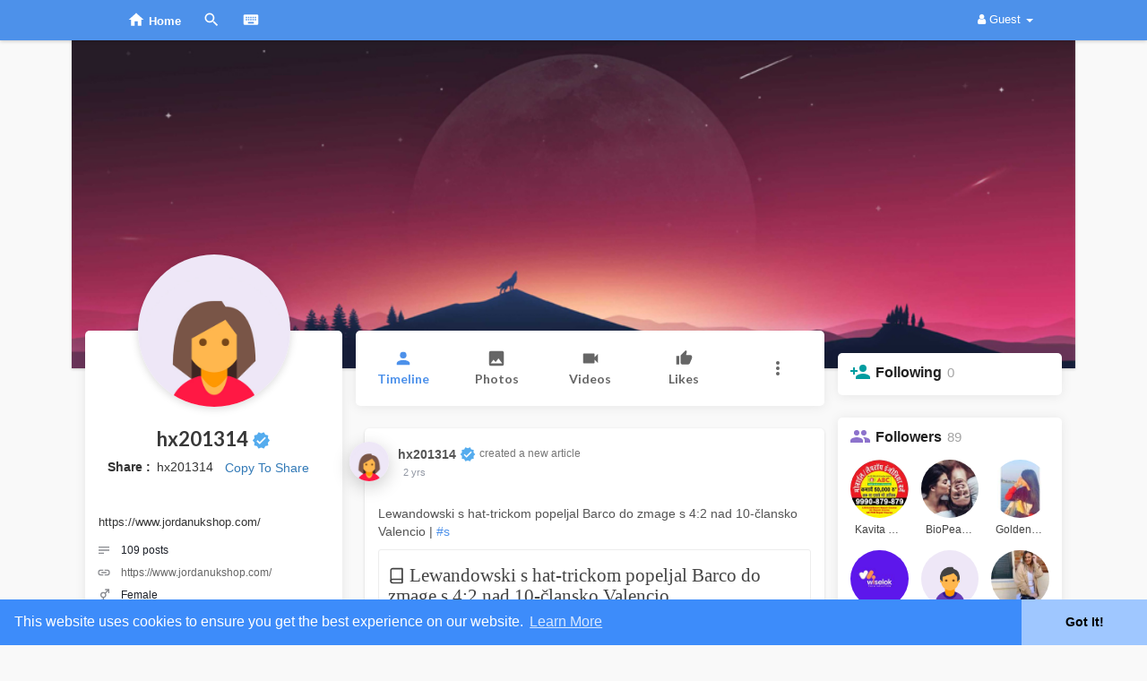

--- FILE ---
content_type: text/html; charset=UTF-8
request_url: https://www.lifelineon.com/hx201314
body_size: 28053
content:
<!DOCTYPE html>
<html>
   <head>
      <title>hx201314</title>
      <meta http-equiv="Content-type" content="text/html; charset=UTF-8">
      <meta name="title" content="hx201314">
      <meta name="description" content="https://www.jordanukshop.com/">
      <meta name="keywords" content="">
      <meta name="viewport" content="width=device-width, initial-scale=1, maximum-scale=1">
      <meta name="pinterest-rich-pin" content="false" />
	  	  <meta name="theme-color" content="#3D8CFA" />
	                                                  <meta property="og:type" content="article" />
      <meta property="og:image" content="https://www.lifelineon.com//upload/photos/f-avatar.jpg?cache=0" />
      <meta property="og:image:secure_url" content="https://www.lifelineon.com//upload/photos/f-avatar.jpg?cache=0" />
      <meta property="og:description" content="https://www.jordanukshop.com/" />
      <meta property="og:title" content="hx201314" />
      <meta name="twitter:card" content="summary">
      <meta name="twitter:title" content="hx201314" />
      <meta name="twitter:description" content="https://www.jordanukshop.com/" />
      <meta name="twitter:image" content="https://www.lifelineon.com//upload/photos/f-avatar.jpg?cache=0" />
                                                <script data-ad-client="ca-pub-8204970651245080" async src="https://pagead2.googlesyndication.com/pagead/js/adsbygoogle.js"></script>
      <link rel="shortcut icon" type="image/png" href="https://www.lifelineon.com//themes/sunshine/img/icon.png"/>
      <link rel="stylesheet" href="https://www.lifelineon.com//themes/sunshine/stylesheet/general-style-plugins.css?version=3.1.3">
                
            <script src="//media.twiliocdn.com/sdk/js/video/v1/twilio-video.min.js?version=3.1.3"></script>
      <link rel="stylesheet" href="https://www.lifelineon.com//themes/sunshine/stylesheet/style.css?version=3.1.3">
	  <link rel="stylesheet" href="https://www.lifelineon.com//themes/sunshine/stylesheet/theme-style.css?version=3.1.3">
            <link rel="stylesheet" href="https://www.lifelineon.com//themes/sunshine/stylesheet/font-awesome-4.7.0/css/font-awesome.min.css?version=3.1.3">
    
     
      <script src="https://www.lifelineon.com//themes/sunshine/javascript/jquery-3.1.1.min.js?version=3.1.3"></script>
      <script src="https://cdn.jsdelivr.net/npm/jquery-ui-touch-punch@0.2.3/jquery.ui.touch-punch.min.js?version=3.1.3"></script>
               <link rel="canonical" href="https://www.lifelineon.com/hx201314" />
      
            <link rel="stylesheet" href="https://cdnjs.cloudflare.com/ajax/libs/bootstrap-select/1.12.4/css/bootstrap-select.min.css?version=3.1.3">
      <script src="https://cdnjs.cloudflare.com/ajax/libs/bootstrap-select/1.12.4/js/bootstrap-select.min.js?version=3.1.3"></script>
      	  
	  
      
            
      
      


      <link rel="stylesheet" href="https://www.lifelineon.com//themes/sunshine/player/fluidplayer.min.css?version=3.1.3" type="text/css"/>
      <script src="https://www.lifelineon.com//themes/sunshine/player/fluidplayer.min.js?version=3.1.3"></script>
            <style>
      /* 

Add here your custom css styles Example: p { text-align: center; color: red; } 

*/      </style>

      
                  <script type="text/javascript">
         function Wo_Ajax_Requests_File(){
             
            return "https://www.lifelineon.com//requests.php"
         }
               function RunLiveAgora(channelName,DIV_ID) {
  var agoraAppId = ''; 
  var token = null;

  var client = AgoraRTC.createClient({mode: 'live', codec: 'vp8'}); 
  client.init(agoraAppId, function () {


      client.setClientRole('audience', function() {
    }, function(e) {
    });
    
    client.join(token, channelName, 0, function(uid) {
    }, function(err) {
    });
    }, function (err) {
    });

    client.on('stream-added', function (evt) {
    var stream = evt.stream;
    var streamId = stream.getId();
    
    client.subscribe(stream, function (err) {
    });
  });
  client.on('stream-subscribed', function (evt) {
    var remoteStream = evt.stream;
    remoteStream.play(DIV_ID);
    $('#player_'+remoteStream.getId()).addClass('embed-responsive-item');
  });
}
      </script>
      <!-- Google tag (gtag.js) - Google Analytics -->
<script async src="https://www.googletagmanager.com/gtag/js?id=G-JNL66D6N71">
</script>
<script>
  window.dataLayer = window.dataLayer || [];
  function gtag(){dataLayer.push(arguments);}
  gtag('js', new Date());

  gtag('config', 'G-JNL66D6N71');
</script>      
    <style>
@font-face {
    font-family: OpenSansLight;
    src: url("https://www.lifelineon.com//themes/sunshine/fonts/OpenSansLight/OpenSansLight.woff") format("woff");
    font-weight: normal;
}
@font-face {
    font-family: OpenSansRegular;
    src: url("https://www.lifelineon.com//themes/sunshine/fonts/OpenSansRegular/OpenSansRegular.woff") format("woff");
    font-weight: normal;
}
@font-face {
    font-family: OpenSansSemiBold;
    src: url("https://www.lifelineon.com//themes/sunshine/fonts/OpenSansSemiBold/OpenSansSemiBold.woff") format("woff");
    font-weight: normal;
}
@font-face {
    font-family: OpenSansBold;
    src: url("https://www.lifelineon.com//themes/sunshine/fonts/OpenSansBold/OpenSansBold.woff") format("woff");
    font-weight: normal;
}
.navbar-default {
    background: #4d91ea; border: none;
    height:45px;box-shadow: 0 1px 4px rgba(0, 0, 0, 0.2);
}
.navbar-nav.left_part_header .search-container {
	background: #4d91ea;
}
.round-check input[type="checkbox"]:checked + label:before {
    background: #4d91ea !important;
}
.group-messages-wrapper a{
    color: #4d91ea !important;
}
ul.profile-completion-bar li.completion-bar div.completion-bar-status {
    background: #4d91ea !important;
}
.featured-users{
    background: #fff !important;
}
.result-bar {
    background: #4d91ea !important;
}
.avtive {
    border-color: #4d91ea !important;
}
.left-sidebar ul li a i {
    color: #4d91ea !important;
}
.cs-loader-inner, .main  {
    color: #4d91ea;
}
.login input:focus, ul.profile-completion-bar li.completion-bar div.completion-bar-wrapper {
    border-color: #4d91ea !important;
}
.login:not(.loading) button:hover {
    background: #2e7be5 !important;
    color: #ffffff;
}

#search-nearby-users .nearby-users-relationship-collapse li.active .friends_toggle{
    border-color: #4d91ea;
}
#search-nearby-users .nearby-users-relationship-collapse li.active .friends_toggle:after{
    background: #4d91ea;
}
.login button, .wo_search_page .nav-tabs li.active a {
    background: #4d91ea !important;
    color: #ffffff !important;
}

.mejs-controls .mejs-time-rail .mejs-time-current, .mejs-controls .mejs-horizontal-volume-slider .mejs-horizontal-volume-current, .mejs-controls .mejs-volume-button .mejs-volume-slider .mejs-volume-current {
    background-color: #4d91ea !important;
    background: #4d91ea !important;
    background-image: #4d91ea !important;
}
.navbar-default .navbar-nav>.open>a, .navbar-default .navbar-nav>.open>a:focus, .navbar-default .navbar-nav>.open>a:hover {
    color: #ffffff !important;
    background-color: #2e7be5 !important;
}
.navbar-default .navbar-nav>.active>a, .navbar-default .navbar-nav>.active>a:focus, .navbar-default .navbar-nav>.active>a:hover, .nav-names li:hover {
    color: #ffffff !important;
    background-color: #333333 !important;
}
body {
    background-color: #f9f9f9;
}
.navbar-default .navbar-nav>li>a {
    color: #ffffff;
    font-size: 13px;
}
a.unread-update, .head_clos_srch {
    color: #ffffff !important;
}
.btn-main {
    color: #ffffff;
    background-color: #4d91ea;
    border-color: #4d91ea;
}
.btn-main:hover {
    color: #ffffff;
    background-color: #2e7be5;
    border-color: #2e7be5;
}
.active-wonder {
    color: #4d91ea;
}
.admin-panel .col-md-9 .list-group-item:first-child, .setting-panel .col-md-8 .list-group-item:first-child, .profile-lists .list-group-item:first-child, .col-md-8 .list-group-item:first-child, .col-md-3.custom .list-group-item:first-child, .col-sm-4 .list-group-item:first-child, .col-md-7 .list-group-item:first-child, .col-md-9 .list-group-item:first-child, .red-list .list-group-item:first-child, .active.list-group-item:first-child {
     color: #444;
     background-color: #fcfcfc;
     border-bottom: 1px solid #f1f1f1;
     padding: 18px;
}
.admin-panel .col-md-9 .list-group-item:first-child a, .setting-panel .col-md-8 .list-group-item:first-child a, .profile-lists .list-group-item:first-child a, .col-md-8 .list-group-item:first-child a, .col-md-7 .list-group-item:first-child a, .active.list-group-item:first-child a {
    color: #444 !important;
}
.list-group-item.black-list.active-list, .red-list.active-list {
    color: #ffffff;
    background-color: #4d91ea;
}
.list-group-item.black-list {
    background: #4d91ea;
}
.profile-top-line {
    background-color: #4d91ea;
}
#bar {
    background-color: #4d91ea;
}
.list-group-item.black-list a{
    color: #ffffff;
}
.list-group-item.black-list.active-list a{
    color: #4d91ea;
}
.main-color, .small-text a {
    color: #4d91ea !important;
}
.nav-tabs>li.active>a, .nav-tabs>li.active>a:focus, .nav-tabs>li.active>a:hover {
    color: #ffffff;
    cursor: default;
    color: #4d91ea;
    border-bottom: 1px solid #4d91ea;
    background-color: transparent
}
.btn-active {
    color: #ffffff;
    background: #4d91ea;
    outline: none;
    border: 1px solid #4d91ea
}
.btn-active:hover, .btn-active:focus {
    border: 1px solid #2e7be5;
    color: #ffffff;
    background: #2e7be5;
}
.btn-active-color:hover {
    background: #2e7be5;
}
.chat-tab .online-toggle {
    background: #4d91ea;
}
.profile-style .user-follow-button button.btn-active, .btn-login, .btn-register {
    background: #4d91ea;
    color: #ffffff;
}
.profile-style .user-follow-button button.btn-active:hover, .btn-login:hover, .btn-login:focus, .btn-register:hover, .btn-register:focus {
    color: #ffffff;
    background: #2e7be5;
}
.panel-login>.panel-heading a.active {
    color: #4d91ea;
    font-size: 18px;
}
.hash {
    color: #4d91ea;
}
.message-text .hash {
    color: #fff !important;
}
.search-container .search-input {
    color: #fff!important;
    background: #0147a9 !important;
}
.chat-messages-wrapper .outgoing {
    background: #4d91ea;
}
.message p {
    color: #fff;
}
.text-sender-container .outgoing .message-model .message {
    background: #4d91ea;
}
 
.incoming .message. p {
    color: #555;
}
.incoming.message p {
    color: #555;
}
.incoming .message p {
    color: #555;
}
.normal-container {
    width: 100%;
    height: 100%;
    margin-top: 15px;
}
.active.fa-thumbs-up {
    color: #4d91ea;
}
.api-ex-urls {
    background-color: #4d91ea; color: #ffffff;
}
.user-username {
    color: #4d91ea;
}
.upload-image {
    border: 3px dashed #4d91ea;
}
.events-tab-list li { background-color: #4d91ea; }
.events-tab-list li:hover { background-color: #4d91ea; }
.active-e-tab { background-color: #4d91ea !important; }
.main { color: #4d91ea !important; }
.events-list-dropup-menu ul li a:hover { background: #4d91ea; }
.usr-offline { color: #4d91ea; }
.blog-dd-ul li span:hover, .blog-dd-ul li a:hover { background: #4d91ea !important; }
.blog_publ {background: #4d91ea ; border: 1px solid #4d91ea ; }

.slide-film-desc:hover, .movies-top-breadcrumb li:hover, .movies-top-breadcrumb li a:hover{
    color: #4d91ea !important;
}
.movies h3.latest-movies, h3.recommended-movies {
    border-left: 3px solid  #4d91ea;
}

.wo_user_profile .user-bottom-nav li .menuactive {
    border-bottom: 2px solid #4d91ea;
    color:#4d91ea;
}




.post .panel.active_shadow {
    box-shadow: 0 0 0 1.5px #4d91ea !important;
}

.ui-widget-header .ui-state-default {
    background-color: #4d91ea;
}

.reaction-1::before {
    content: "Like";
}
.reaction-2::before {
    content: "Love";
}
.reaction-3::before {
    content: "HaHa";
}
.reaction-4::before {
    content: "WoW";
}
.reaction-5::before {
    content: "Sad";
}
.reaction-6::before {
    content: "Angry";
}
/*.reaction-like::before {
    content: "Like";
}
.reaction-love::before {
    content: "Love";
}
.reaction-haha::before {
    content: "HaHa";
}
.reaction-wow::before {
    content: "WoW";
}
.reaction-sad::before {
    content: "Sad";
}
.reaction-angry::before {
    content: "Angry";
}*/

.navbar-default .dropdown-menu.ani-acc-menu >li>a:hover {
    color: #ffffff;background-color: #4d91ea;
}

@media (min-width: 992px){
#wo_msg_right_prt .text-sender-container .outgoing .message-model .message p {
    color: #ffffff;background-color: #4d91ea;
}

#wo_nw_msg_page .messages-recipients-list .msg_ava_name {
    color: #ffffff !important;
}
#wo_nw_msg_page .messages-recipients-list.active .msg_ava_name {
    color: #333 !important;
}
}


.sun_input input:focus, .sun_input textarea:focus, .sun_input select:focus{border-color:#4d91ea}
.loading::before {background-color: #4d91ea;}



#notification-popup {
     position: fixed;
     left: 20px;
     width: 300px;
     bottom: 20px;
     z-index: 10000;
}
#notification-popup .notifications-popup-list:empty {
      padding: 0;
}
#notification-popup .notifications-popup-list {
    position: relative;
    background:  #333333 !important;
    border-radius: 10px;
    padding: 6px;
    width: 100%;
    margin-bottom: 10px;
    z-index: 10000;
    box-shadow: 0 2px 4px rgb(0 0 0 / 10%);
}
#notification-popup .notifications-popup-list, #notification-popup .notifications-popup-list a, #notification-popup .notifications-popup-list .main-color, #notification-popup .notifications-popup-list svg, #notification-popup .notifications-popup-list .notification-text, #notification-popup .notifications-popup-list .notification-time {
    color: #ffffff !important;
}
#notification-popup .notifications-popup-list .notification-list {
    border-radius: 10px;
}
#notification-popup .notifications-popup-list .notification-list:hover {
    background: rgba(255, 255, 255, 0.1);
}
</style>    
    
                    <script crossorigin="anonymous" src="https://connect.facebook.net/en_US/sdk.js"></script>
    
    <script src="https://www.lifelineon.com//themes/sunshine/javascript/socket.io.js"></script>
      <script>
      let socket = null
      let groupChatListener = {}
      $(()=>{
              });
      </script>
   </head>
   
   <body >
      		<div id="focus-overlay"></div>
      <input type="hidden" class="main_session" value="dd54e8ea4e9f9488588b">
               <header class="header-container">
            <div class="navbar navbar-default navbar-fixed-top">
	<nav class="header-fixed1000">
		<div class="container-fluid">
			<!--<a class="brand header-brand" href="https://www.lifelineon.com/">
				<img  src="https://www.lifelineon.com//themes/sunshine/img/logo.jpg" alt="Lifelineon.com Logo"/>
			</a>-->
			<ul class="nav navbar-nav left_part_header">
				<li class="head_name_links">
					<a class="sixteen-font-size homelink_count" href="https://www.lifelineon.com/" data-ajax="?index.php?link1=home">
						<svg xmlns="http://www.w3.org/2000/svg" width="24" height="24" viewBox="0 0 24 24"><path fill="currentColor" d="M10,20V14H14V20H19V12H22L12,3L2,12H5V20H10Z" /></svg>
						<span>Home</span>
					</a>
				</li>
				<li class="head_name_links">
					<a class="sixteen-font-size homesrch_count" id="open_header_search" href="javascript:void(0);">
						<svg xmlns="http://www.w3.org/2000/svg" width="24" height="24" viewBox="0 0 24 24"><path fill="currentColor" d="M9.5,3A6.5,6.5 0 0,1 16,9.5C16,11.11 15.41,12.59 14.44,13.73L14.71,14H15.5L20.5,19L19,20.5L14,15.5V14.71L13.73,14.44C12.59,15.41 11.11,16 9.5,16A6.5,6.5 0 0,1 3,9.5A6.5,6.5 0 0,1 9.5,3M9.5,5C7,5 5,7 5,9.5C5,12 7,14 9.5,14C12,14 14,12 14,9.5C14,7 12,5 9.5,5Z" /></svg>
					</a>
				</li>
				<li class="head_name_links">
					<a class="sixteen-font-size keyshort_count" data-toggle="modal" data-target="#keyboard_shortcuts_box" href="javascript:void(0);">
						<svg xmlns="http://www.w3.org/2000/svg" width="24" height="24" viewBox="0 0 24 24"><path fill="currentColor" d="M19,10H17V8H19M19,13H17V11H19M16,10H14V8H16M16,13H14V11H16M16,17H8V15H16M7,10H5V8H7M7,13H5V11H7M8,11H10V13H8M8,8H10V10H8M11,11H13V13H11M11,8H13V10H11M20,5H4C2.89,5 2,5.89 2,7V17A2,2 0 0,0 4,19H20A2,2 0 0,0 22,17V7C22,5.89 21.1,5 20,5Z" /></svg>
					</a>
				</li>
				
								
				<li class="search-container">
					<div class="dropdown head_srch_drop">
						<div class="head_clos_srch" id="close_header_search"><svg xmlns="http://www.w3.org/2000/svg" width="24" height="24" viewBox="0 0 24 24"><path fill="currentColor" d="M19,6.41L17.59,5L12,10.59L6.41,5L5,6.41L10.59,12L5,17.59L6.41,19L12,13.41L17.59,19L19,17.59L13.41,12L19,6.41Z" /></svg></div>
						<form class="navbar-form form-group" data-toggle="dropdown" role="button" id="navbar-searchbox" role="search">
							<div class="form-group inner-addon left-addon ">
								<svg xmlns="http://www.w3.org/2000/svg" width="24" height="24" viewBox="0 0 24 24" fill="none" stroke="currentColor" stroke-width="2" stroke-linecap="round" stroke-linejoin="round" class="feather feather-search glyphicon"><circle cx="11" cy="11" r="8"></circle><line x1="21" y1="21" x2="16.65" y2="16.65"></line></svg>
								<input type="text" class="form-control search-input" onkeyup="Wo_DetectSearchType(this.value), document.getElementById('wo_repeat_search').innerHTML = escapeHtml(this.value)" placeholder="Search for people, pages, groups and #hashtags" dir="auto" >
							</div>
						</form>
						<ul class="dropdown-menu search-dropdown-container" style="margin-left:7px;" role="menu">
							<div class="search-dropdown-result">
															</div>
							<li>
								<span class="search-advanced-container">
									<a href="https://www.lifelineon.com//search" class="search-advanced-link" data-ajax="?link1=search">
										<div class="feather-svg-parent">
											<svg xmlns="http://www.w3.org/2000/svg" width="24" height="24" viewBox="0 0 24 24" fill="none" stroke="currentColor" stroke-width="2" stroke-linecap="round" stroke-linejoin="round" class="feather feather-search"><circle cx="11" cy="11" r="8"></circle><line x1="21" y1="21" x2="16.65" y2="16.65"></line></svg>
										</div>
										<span style="vertical-align: middle;display: table-cell;padding-left: 10px;">
											Advanced Search 
											<span id="wo_repeat_search"></span>
										</span>
									</a>
								</span>
							</li>
						</ul>
					</div>
				</li>
			</ul>
			<ul class="nav navbar-nav navbar-right pull-right">
   <li class="dropdown">
      <a href="#" class="dropdown-toggle" data-toggle="dropdown" role="button" aria-expanded="false">
      <i class="fa fa-user"></i> Guest 
      <span class="caret"></span>
      </a>
      <ul class="dropdown-menu" role="menu">
         <li>
            <a href="https://www.lifelineon.com//welcome/?last_url=https://www.lifelineon.com%2Fhx201314">
            Login            </a>
         </li>
         <li>
            <a href="https://www.lifelineon.com//register">
            Register            </a>
         </li>
         <li>
            <a href="?mode=night">
               Night mode            </a>
         </li>
      </ul>
   </li>
</ul>		</div>
	</nav>
</div>

<div class="barloading"></div>

<script type="text/javascript">

jQuery(document).ready(function($) {
  $(".search-input").keydown(function(event) {
    if (event.keyCode == 13 && event.shiftKey == 0) {
      event.preventDefault();
      window.location = 'https://www.lifelineon.com//search?query=' + $(this).val();
    }
  });
});
var Searchcontainer = $('.search-container');
var SearchBox = $('.search-container .search-input');
var SearchResult = $('.search-dropdown-result');

function Wo_ChangeHomeButtonIcon() {

  $('.navbar-home #home-button').html('<i class="fa fa-circle-o-notch fa-spin"></i>');
}
  
function Wo_DetectSearchType(query) {
  var Hash = smokeTheHash(query);
  if (Hash) {
    $('.search-advanced-container').hide(200);
    Wo_SearchhashResult(query);
  } else {
    $('.search-advanced-container').fadeIn(200);
    Wo_SearchResult(query);
  }
}

function Wo_ClearSearches() {
  $('.clear-searches').html('<i class="fa fa-spinner fa-spin"></i>');
   $.get(Wo_Ajax_Requests_File(), {f: 'clearChat'}, function(data) {
        if (data.status == 200) {
           location.reload();
        }
   });
}

function Wo_GetRecentSearchs() {
  $.get(Wo_Ajax_Requests_File(), {f: 'search', s: 'recent'}, function(data) {
      if (data.status == 200) {
          if (data.html.length > 0) {
            SearchResult.html('<div class="recent"><div class="gray recent-searches pull-left"> Recent Searches</div><div onclick="Wo_ClearSearches();" class="gray recent-searches clear-searches pointer pull-right" style="color: #F44336;"><svg style="vertical-align: middle;margin-top: -3px;" xmlns="http://www.w3.org/2000/svg" width="14" height="14" viewBox="0 0 24 24" fill="none" stroke="currentColor" stroke-width="2" stroke-linecap="round" stroke-linejoin="round"><line x1="18" y1="6" x2="6" y2="18"></line><line x1="6" y1="6" x2="18" y2="18"></line></svg>Clear</div><div class="clear"></div></div>' + data.html);
          }
        }
  });
}
function Wo_SearchResult(query) {
    if (SearchBox.val() != '') {
      Wo_progressIconLoader(Searchcontainer.find('.navbar-form'));
      Searchcontainer.addClass('open');
      Searchcontainer.find('.search-advanced-link').attr('href','https://www.lifelineon.com//search/' + query);
      Searchcontainer.find('.search-advanced-link').attr('data-ajax','?link1=search&query=' + query);
      $.get(Wo_Ajax_Requests_File(), {f: 'search', s: 'normal', query: query}, function(data) {
        if (data.status == 200) {
          if (data.html.length == 0) {
            SearchResult.html('<span class="center-text">' + " No result to show" + '<span>');
          } else {
            SearchResult.html(data.html);
          }
        }
        Wo_progressIconLoader(Searchcontainer.find('.navbar-form'));
      });
      $(document).click(function() {
        Searchcontainer.removeClass('open');
      });
    } else {
      Searchcontainer.removeClass('open');
    }
}


function Wo_SearchhashResult(query) {
    var Searchcontainer = $('.search-container');
    var SearchBox = $('.search-container .search-input');
    var SearchResult = $('.search-dropdown-result');
    if (SearchBox.val() != '') {
      Wo_progressIconLoader(Searchcontainer.find('.navbar-form'));
      Searchcontainer.addClass('open');
      Searchcontainer.find('.search-advanced-link').attr('href','https://www.lifelineon.com//search/' + query);
      Searchcontainer.find('.search-advanced-link').attr('data-ajax','?link1=search&query=' + query);
      $.get(Wo_Ajax_Requests_File(), {f: 'search', s: 'hash', query: query}, function(data) {
        if (data.status == 200) {
          if (data.html.length == 0) {
            SearchResult.html('<span class="center-text">' + " No result to show" + '<span>');
          } else {
            SearchResult.html(data.html);
          }
        }
        Wo_progressIconLoader(Searchcontainer.find('.navbar-form'));
      });

      $(document).click(function() {
        Searchcontainer.removeClass('open');
      });
    } else {
      Searchcontainer.removeClass('open');
    }
}

function smokeTheHash(str) {
  var n = str.search("#");
  if(n != "-1"){
    return true;
  } else {
    return false;
  }
}
</script>         </header>
                  <div class="content-container container-fluid" style="margin-top:25px;">
         <div class="ad-placement-header-footer">
            <div class="contnet" style="margin-top: 20px;"><script async src="https://pagead2.googlesyndication.com/pagead/js/adsbygoogle.js?client=ca-pub-8204970651245080"
     crossorigin="anonymous"></script></div>         </div>
         <div id="contnet"><style>.post-youtube iframe {overflow: hidden !important; height: 360px !important;}</style>
<div class="row page-margin profile wo_user_profile" data-page="timeline" data-id="261">
	<div class="sun_profile_header_area">
		<div class="cardheader user-cover">
						<div class="user-cover-uploading-container"></div>
			<div class="user-cover-uploading-progress">
				<div class="pace-activity-parent"><div class="pace-activity"></div></div>
			</div>
			<div class="user-cover-reposition-container">
				<div class="user-cover-reposition-w">
					<img id="cover-image" src="https://www.lifelineon.com//upload/photos/d-cover.jpg?cache=0" alt="hx201314 Cover Image" onclick="Wo_OpenProfileCover('upload/photos/d-cover.jpg');" class="pointer"/>
				</div>
				<div class="user-reposition-container">
					<img id="full-image" src="https://www.lifelineon.com//upload/photos/d-cover.jpg" alt="User Image" />
					<div class="user-reposition-dragable-container" align="center">
						<svg xmlns="http://www.w3.org/2000/svg" width="24" height="24" viewBox="0 0 24 24" fill="none" stroke="currentColor" stroke-width="2" stroke-linecap="round" stroke-linejoin="round" class="feather feather-move"><polyline points="5 9 2 12 5 15"></polyline><polyline points="9 5 12 2 15 5"></polyline><polyline points="15 19 12 22 9 19"></polyline><polyline points="19 9 22 12 19 15"></polyline><line x1="2" y1="12" x2="22" y2="12"></line><line x1="12" y1="2" x2="12" y2="22"></line></svg> Drag to reposition cover					</div>
					<div class="user-cover-uploading-container user-repositioning-icons-container1"></div>
					<div class="user-cover-uploading-progress user-repositioning-icons-container"></div>
				</div>
			</div>
		</div>
	</div>
	
	<div class="row sun_profile_container">
		<div class="col-md-3 sun_col-md-3 no-padding-right">
			<div class="sun_side_widget">
				<div class="sun_pic_info text-center">
					<div class="user-avatar flip ">
						<div class="user-avatar-uploading-container">
							<div class="user-avatar-uploading-progress">
								<div class="ball-pulse"><div></div><div></div><div></div></div>
							</div>
						</div>
						<img id="updateImage-261" class="pointer " alt="hx201314 Profile Picture" src="https://www.lifelineon.com//upload/photos/f-avatar.jpg?cache=0"  onclick="Wo_OpenProfilePicture('upload/photos/f-avatar.jpg');"  />
												
						<!--Online/Offline-->
											</div>
					<div class="info">
						<div class="title">
							<a href="https://www.lifelineon.com//hx201314" data-ajax="?link1=timeline&u=hx201314">hx201314</a>
															<svg xmlns="http://www.w3.org/2000/svg" width="24" height="24" viewBox="0 0 24 24" class="verified-color feather feather-check-circle" title="Verified User"><path d="M23,12L20.56,9.22L20.9,5.54L17.29,4.72L15.4,1.54L12,3L8.6,1.54L6.71,4.72L3.1,5.53L3.44,9.21L1,12L3.44,14.78L3.1,18.47L6.71,19.29L8.6,22.47L12,21L15.4,22.46L17.29,19.28L20.9,18.46L20.56,14.78L23,12M10,17L6,13L7.41,11.59L10,14.17L16.59,7.58L18,9L10,17Z"></path></svg>
														<br/>
							<b>Share :</b>hx201314<button class="btn btn-link" onclick='copyToClipboard("hx201314")'>Copy To Share</button>
						</div>
						<div class="opt_buttons">
							<span class="user-follow-button">
															</span>
								                        	<span class="user-follow-button">
		                        		                        </span>
	                        							<span class="profile-message-btn">
															</span>
													
						
						<!--Mobile Buttons-->
						<div class="sun_user_actions mobi_show">
							<div class="dropdown">
								<a href="#" class="dropdown-toggle" data-toggle="dropdown" role="button" aria-expanded="false"><svg xmlns="http://www.w3.org/2000/svg" width="20" height="20" viewBox="0 0 24 24" class="mobi_menu_hd"><path fill="currentColor" d="M3,6H21V8H3V6M3,11H21V13H3V11M3,16H21V18H3V16Z"></path></svg></a>
								<ul class="dropdown-menu dropdown-menu-right" role="menu">
																																												</ul>
							</div>
						</div>
						</div>
					</div>
				</div>
				
				<p class="sun_user_desc">
									https://www.jordanukshop.com/								</p>
			
				<ul class="list-unstyled right_user_info">
					<li class="list-group-item text-muted hidden" contenteditable="false">Details</li>
										<li class="list-group-item">
						<svg xmlns="http://www.w3.org/2000/svg" width="24" height="24" viewBox="0 0 24 24" class="feather"><path fill="currentColor" d="M21,6V8H3V6H21M3,18H12V16H3V18M3,13H21V11H3V13Z" /></svg> <span id="user_post_count">109</span> posts					</li>
											<li class="list-group-item">
							<svg xmlns="http://www.w3.org/2000/svg" width="24" height="24" viewBox="0 0 24 24" class="feather"><path fill="currentColor" d="M3.9,12C3.9,10.29 5.29,8.9 7,8.9H11V7H7A5,5 0 0,0 2,12A5,5 0 0,0 7,17H11V15.1H7C5.29,15.1 3.9,13.71 3.9,12M8,13H16V11H8V13M17,7H13V8.9H17C18.71,8.9 20.1,10.29 20.1,12C20.1,13.71 18.71,15.1 17,15.1H13V17H17A5,5 0 0,0 22,12A5,5 0 0,0 17,7Z" /></svg> <a rel="nofollow" href="https://www.jordanukshop.com/">https://www.jordanukshop.com/</a>
						</li>
										<li class="list-group-item">
						<svg xmlns="http://www.w3.org/2000/svg" width="24" height="24" viewBox="0 0 24 24" class="feather"><path fill="currentColor" d="M17.58,4H14V2H21V9H19V5.41L15.17,9.24C15.69,10.03 16,11 16,12C16,14.42 14.28,16.44 12,16.9V19H14V21H12V23H10V21H8V19H10V16.9C7.72,16.44 6,14.42 6,12A5,5 0 0,1 11,7C12,7 12.96,7.3 13.75,7.83L17.58,4M11,9A3,3 0 0,0 8,12A3,3 0 0,0 11,15A3,3 0 0,0 14,12A3,3 0 0,0 11,9Z" /></svg>
						Female					</li>
																					<li class="list-group-item">
							<svg xmlns="http://www.w3.org/2000/svg" width="24" height="24" viewBox="0 0 24 24" class="feather"><path fill="currentColor" d="M10,2H14A2,2 0 0,1 16,4V6H20A2,2 0 0,1 22,8V19A2,2 0 0,1 20,21H4C2.89,21 2,20.1 2,19V8C2,6.89 2.89,6 4,6H8V4C8,2.89 8.89,2 10,2M14,6V4H10V6H14Z" /></svg>
							<span>Working at <a href="https://www.jordanukshop.com/" target="_blank" rel="nofollow">https://www.jordanukshop.com/</a> </span>
						</li>
																<li class="list-group-item">
							<svg xmlns="http://www.w3.org/2000/svg" width="24" height="24" viewBox="0 0 24 24" class="feather"><path fill="currentColor" d="M18,22A2,2 0 0,0 20,20V4C20,2.89 19.1,2 18,2H12V9L9.5,7.5L7,9V2H6A2,2 0 0,0 4,4V20A2,2 0 0,0 6,22H18Z" /></svg> <span>Studying at https://www.jordanukshop.com/</span>
						</li>
																					<li class="list-group-item">
							<svg xmlns="http://www.w3.org/2000/svg" width="24" height="24" viewBox="0 0 24 24" class="feather"><path fill="currentColor" d="M12,11.5A2.5,2.5 0 0,1 9.5,9A2.5,2.5 0 0,1 12,6.5A2.5,2.5 0 0,1 14.5,9A2.5,2.5 0 0,1 12,11.5M12,2A7,7 0 0,0 5,9C5,14.25 12,22 12,22C12,22 19,14.25 19,9A7,7 0 0,0 12,2Z" /></svg>
							<span onclick="$('.user-location-frame').fadeToggle();" class="pointer">Located in https://www.jordanukshop.com/</span>
															<iframe width="100%" class="user-location-frame" frameborder="0" style="border:0;margin-top: 10px;display:none;" src="https://www.google.com/maps/embed/v1/place?key=AIzaSyBOfpaMO_tMMsuvS2T4zx4llbtsFqMuT9Y&q=https://www.jordanukshop.com/&language=en"></iframe>
													</li>
														</ul>
			</div>
		
			<!-- Profile Percentage System -->
					
			<div class="sun_side_widget mini">
				<h3 class="sun_side_widget_title"><svg xmlns="http://www.w3.org/2000/svg" width="24" height="24" viewBox="0 0 24 24"><path fill="#8bc34a" d="M8.5,13.5L11,16.5L14.5,12L19,18H5M21,19V5C21,3.89 20.1,3 19,3H5A2,2 0 0,0 3,5V19A2,2 0 0,0 5,21H19A2,2 0 0,0 21,19Z" /></svg> <a href="https://www.lifelineon.com//hx201314/photos" data-ajax="?link1=timeline&u=hx201314&type=photos">Photos</a></h3>
				<div id="photos-list" class="user_media_list_section">
                    <h5 class="search-filter-center-text empty_state" style="margin: 80px auto;"><svg xmlns="http://www.w3.org/2000/svg" width="24" height="24" viewBox="0 0 24 24" fill="none" stroke="currentColor" stroke-width="2" stroke-linecap="round" stroke-linejoin="round" class="feather feather-camera"><path d="M23 19a2 2 0 0 1-2 2H3a2 2 0 0 1-2-2V8a2 2 0 0 1 2-2h4l2-3h6l2 3h4a2 2 0 0 1 2 2z"></path><circle cx="12" cy="13" r="4"></circle></svg> No posts to show</h5>				</div>
			</div>
		</div>
		
		<div class="col-md-6 sun_col-md-6 no-padding-right">
			<div class="sun_side_widget">
				<div class="sun_user_nav">
					<ul class="list-unstyled mb0">
						<li>
							<a href="https://www.lifelineon.com//hx201314" data-ajax="?link1=timeline&u=hx201314">
								<span class="split-link"><svg xmlns="http://www.w3.org/2000/svg" width="22" height="22" viewBox="0 0 24 24"><path fill="currentColor" d="M12,4A4,4 0 0,1 16,8A4,4 0 0,1 12,12A4,4 0 0,1 8,8A4,4 0 0,1 12,4M12,14C16.42,14 20,15.79 20,18V20H4V18C4,15.79 7.58,14 12,14Z" /></svg></span>
								<span>Timeline</span>
							</a>
						</li>
						<li>
							<a href="https://www.lifelineon.com//hx201314/photos" data-ajax="?link1=timeline&u=hx201314&type=photos">
								<span class="split-link"><svg xmlns="http://www.w3.org/2000/svg" width="22" height="22" viewBox="0 0 24 24"><path fill="currentColor" d="M8.5,13.5L11,16.5L14.5,12L19,18H5M21,19V5C21,3.89 20.1,3 19,3H5A2,2 0 0,0 3,5V19A2,2 0 0,0 5,21H19A2,2 0 0,0 21,19Z" /></svg></span>
								<span>Photos</span>
							</a>
						</li>                    
						<li>
							<a href="https://www.lifelineon.com//hx201314/videos" data-ajax="?link1=timeline&u=hx201314&type=videos">
								<span class="split-link"><svg xmlns="http://www.w3.org/2000/svg" width="22" height="22" viewBox="0 0 24 24"><path fill="currentColor" d="M17,10.5V7A1,1 0 0,0 16,6H4A1,1 0 0,0 3,7V17A1,1 0 0,0 4,18H16A1,1 0 0,0 17,17V13.5L21,17.5V6.5L17,10.5Z" /></svg></span>
								<span>Videos</span>
							</a>
						</li>
													<li>
								<a href="https://www.lifelineon.com//hx201314/likes" data-ajax="?link1=timeline&u=hx201314&type=likes">
									<span class="split-link"><svg xmlns="http://www.w3.org/2000/svg" width="19" height="19" viewBox="0 0 24 24"><path fill="currentColor" d="M23,10C23,8.89 22.1,8 21,8H14.68L15.64,3.43C15.66,3.33 15.67,3.22 15.67,3.11C15.67,2.7 15.5,2.32 15.23,2.05L14.17,1L7.59,7.58C7.22,7.95 7,8.45 7,9V19A2,2 0 0,0 9,21H18C18.83,21 19.54,20.5 19.84,19.78L22.86,12.73C22.95,12.5 23,12.26 23,12V10M1,21H5V9H1V21Z" /></svg></span>
									<span>Likes</span>
								</a>
							</li>
												<li class="dropdown-submenu">
							<a href="#" class="dropdown-toggle" data-toggle="dropdown" aria-expanded="true" role="button">
								<span class="split-link"><svg xmlns="http://www.w3.org/2000/svg" width="24" height="24" viewBox="0 0 24 24"><path fill="currentColor" d="M12,16A2,2 0 0,1 14,18A2,2 0 0,1 12,20A2,2 0 0,1 10,18A2,2 0 0,1 12,16M12,10A2,2 0 0,1 14,12A2,2 0 0,1 12,14A2,2 0 0,1 10,12A2,2 0 0,1 12,10M12,4A2,2 0 0,1 14,6A2,2 0 0,1 12,8A2,2 0 0,1 10,6A2,2 0 0,1 12,4Z" /></svg></span>
							</a>
							<ul class="dropdown-menu dropdown-menu-right" role="menu">
																	<li>
										<a href="https://www.lifelineon.com//hx201314/groups" data-ajax="?link1=timeline&u=hx201314&type=groups">Groups</a>
									</li>
																																	<li>
										<a href="https://www.lifelineon.com//hx201314/following" data-ajax="?link1=timeline&u=hx201314&type=following">Following</a>
									</li>
									<li>
										<a href="https://www.lifelineon.com//hx201314/followers" data-ajax="?link1=timeline&u=hx201314&type=followers">Followers</a>
									</li>
															</ul>
						</li>
					</ul>
				</div>
			</div>
			
										<div class="posts_load">
					<div id="posts" data-story-user="261">
						<div class="pinned-post-container">
													</div>
							<div class="post-container sun_post">
<div class="post" id="post-20070" data-post-id="20070"    data-post-type="">
      <div class="panel panel-white panel-shadow">
    <!-- header -->
      
<div class="post-heading">
   <div class="pull-left image">
            <a href="https://www.lifelineon.com//hx201314" data-ajax="?link1=timeline&u=hx201314">
      <img src="https://www.lifelineon.com//upload/photos/f-avatar.jpg?cache=0" id="updateImage-261" class="avatar" alt="hx201314 profile picture">
      </a>
      </div>
   <div class="pull-right">
         </div>
   <div class="meta">
      <div class="title h5">
           
         <span class="user-popover" data-type="user" data-id="261">
         <a href="https://www.lifelineon.com//hx201314" data-ajax="?link1=timeline&u=hx201314"><b>hx201314</b></a>
         </span>
                           <span class="verified-color">
            <svg xmlns="http://www.w3.org/2000/svg" width="24" height="24" viewBox="0 0 24 24" class="feather feather-check-circle" title="Verified User">
               <path d="M23,12L20.56,9.22L20.9,5.54L17.29,4.72L15.4,1.54L12,3L8.6,1.54L6.71,4.72L3.1,5.53L3.44,9.21L1,12L3.44,14.78L3.1,18.47L6.71,19.29L8.6,22.47L12,21L15.4,22.46L17.29,19.28L20.9,18.46L20.56,14.78L23,12M10,17L6,13L7.41,11.59L10,14.17L16.59,7.58L18,9L10,17Z" />
            </svg>
         </span>
                                                                                                   
                                             <small class="small-text">created a new article</small>
                                             <small class="small-text">
                  </small>
                                 </div>
      <h6>
                  <!-- <span onclick="Wo_Translate($(this).attr('id'),$(this).attr('data-language'))" title="Translate" class="pointer time" id="20070" data-language="" data-trans-btn="20070">Translate</span> -->
                                             <span class="time">
         &nbsp;&nbsp;<a  style="color:#9197a3" class="ajax-time" href="https://www.lifelineon.com//post/20070_lewandowski-s-hat-trickom-popeljal-barco-do-zmage-s-4-2-nad-10-clansko-valencio.html" title="2024-04-30T09:37:05+00:00" target="_blank">2 yrs</a>
         </span>
      </h6>
   </div>
</div>
    <!-- header -->
      <div class="post-description" id="post-description-20070">
         		 
				
		
         <!-- shared_post -->
                  <!-- shared_post -->


                 <!-- product -->
                 <!-- product -->

        <!-- feeling -->
        <p dir="auto">
<span data-translate-text="20070"> Lewandowski s hat-trickom popeljal Barco do zmage s 4:2 nad 10-člansko Valencio | <a href="https://www.lifelineon.com//hashtag/s" class="hash">#s</a> </span>
</p>
        <!-- feeling -->

        <!-- colored post -->
                <!-- colored post -->

        <!-- embed -->
                 <!-- embed -->
        
        <!-- postMap -->
                <!-- postMap -->

        <!-- fetched_url -->
                 <!-- fetched_url -->

        <!-- event -->
                 <!-- event -->

        <!-- blog -->
         <div class="post-fetched-url wo_post_fetch_blog">
   <a href="https://www.lifelineon.com//read-blog/11101_lewandowski-s-hat-trickom-popeljal-barco-do-zmage-s-4-2-nad-10-clansko-valencio.html">
      <div class="fetched-url-text">
         <h4>
            <svg xmlns="http://www.w3.org/2000/svg" width="24" height="24" viewBox="0 0 24 24" fill="none" stroke="currentColor" stroke-width="2" stroke-linecap="round" stroke-linejoin="round" class="feather feather-book">
               <path d="M4 19.5A2.5 2.5 0 0 1 6.5 17H20"></path>
               <path d="M6.5 2H20v20H6.5A2.5 2.5 0 0 1 4 19.5v-15A2.5 2.5 0 0 1 6.5 2z"></path>
            </svg>
            Lewandowski s hat-trickom popeljal Barco do zmage s 4:2 nad 10-člansko Valencio         </h4>
         <div class="description">Lewandowski s hat-trickom popeljal Barco do zmage s 4:2 nad 10-člansko Valencio</div>
      </div>
            <div class="post-fetched-url-con">
         <img src="https://www.lifelineon.com//upload/photos/2024/04/yc1FAhieZVwLOZPcEz2u_30_461d6a86e9a45308baea78dd1a70ee2a_image.jpg" class="pull-left" alt="Lewandowski s hat-trickom popeljal Barco do zmage s 4:2 nad 10-člansko Valencio"/>
      </div>
            <div class="clear"></div>
   </a>
</div>
        <!-- blog -->
        
        <!-- forum -->
                 <!-- forum -->
        
        <!-- thread -->
                 <!-- thread -->

        <!-- offer -->
                 <!-- offer -->

        <!-- postFile -->
                  <!-- postFile -->

         <!-- postSticker -->
                  <!-- postSticker -->

         <!-- postPhoto -->
                  <!-- postPhoto -->

         <!-- postRecord -->
                  <!-- postRecord -->

         <!-- Live Video -->
                 
         <div id="fullsizeimg" style="position: relative;">
          <!-- photo_album -->
                      <!-- photo_album -->
          <!-- multi_image -->
                      <!-- multi_image -->
            <div class="clear"></div>
         </div>
         <!-- poll -->
                 <!-- poll -->
                  <div class="clear"></div>
         <!-- footer -->
         <div class="stats pull-left" id="wo_post_stat_button" onclick="location.href= 'https://www.lifelineon.com/'">
   	<!-- reaction -->
	
	<div class="wo-reaction wo-reaction-post stat-item unselectable" data-id="20070">
		<span class="like-btn like-btn-post unselectable"  data-id="20070"  id="react_20070"  data_react="0" data-reaction-id="1"  data-reaction="Like" data-reaction-lang="Like" data-post-id="20070" onclick="Wo_RegisterReactionLike(this,'https://www.lifelineon.com//themes/sunshine/reaction/like-sm.png');">
			<span class="status-reaction-20070 unselectable"><svg xmlns="http://www.w3.org/2000/svg" width="24" height="24" viewBox="0 0 24 24"> <path fill="currentColor" d="M23,10C23,8.89 22.1,8 21,8H14.68L15.64,3.43C15.66,3.33 15.67,3.22 15.67,3.11C15.67,2.7 15.5,2.32 15.23,2.05L14.17,1L7.59,7.58C7.22,7.95 7,8.45 7,9V19A2,2 0 0,0 9,21H18C18.83,21 19.54,20.5 19.84,19.78L22.86,12.73C22.95,12.5 23,12.26 23,12V10M1,21H5V9H1V21Z"></path> </svg> <span class="t_likes20070"></span><span class="like-btn-mobile">Like</span></span>		</span>
		<ul class="reactions-box reactions-box-container-20070" data-id="20070" style=" right: auto; ">
							<li class="reaction reaction-1 animated_2" data-reaction="Like" data-reaction-id="1" data-reaction-lang="Like" data-post-id="20070" onclick="Wo_RegisterReaction(this,'https://www.lifelineon.com//themes/sunshine/reaction/like-sm.png');">
					<img class="" src="https://www.lifelineon.com//themes/sunshine/reaction/like.gif" alt="Like">
				</li>
							<li class="reaction reaction-2 animated_2" data-reaction="Love" data-reaction-id="2" data-reaction-lang="Love" data-post-id="20070" onclick="Wo_RegisterReaction(this,'https://www.lifelineon.com//themes/sunshine/reaction/love-sm.png');">
					<img class="" src="https://www.lifelineon.com//themes/sunshine/reaction/love.gif" alt="Love">
				</li>
							<li class="reaction reaction-3 animated_2" data-reaction="HaHa" data-reaction-id="3" data-reaction-lang="HaHa" data-post-id="20070" onclick="Wo_RegisterReaction(this,'https://www.lifelineon.com//themes/sunshine/reaction/haha-sm.png');">
					<img class="" src="https://www.lifelineon.com//themes/sunshine/reaction/haha.gif" alt="HaHa">
				</li>
							<li class="reaction reaction-4 animated_2" data-reaction="WoW" data-reaction-id="4" data-reaction-lang="WoW" data-post-id="20070" onclick="Wo_RegisterReaction(this,'https://www.lifelineon.com//themes/sunshine/reaction/wow-sm.png');">
					<img class="" src="https://www.lifelineon.com//themes/sunshine/reaction/wow.gif" alt="WoW">
				</li>
							<li class="reaction reaction-5 animated_2" data-reaction="Sad" data-reaction-id="5" data-reaction-lang="Sad" data-post-id="20070" onclick="Wo_RegisterReaction(this,'https://www.lifelineon.com//themes/sunshine/reaction/sad-sm.png');">
					<img class="" src="https://www.lifelineon.com//themes/sunshine/reaction/sad.gif" alt="Sad">
				</li>
							<li class="reaction reaction-6 animated_2" data-reaction="Angry" data-reaction-id="6" data-reaction-lang="Angry" data-post-id="20070" onclick="Wo_RegisterReaction(this,'https://www.lifelineon.com//themes/sunshine/reaction/angry-sm.png');">
					<img class="" src="https://www.lifelineon.com//themes/sunshine/reaction/angry.gif" alt="Angry">
				</li>
						<!-- <li class="reaction reaction-like animated_2" data-reaction="Like" data-reaction-lang="Like" data-post-id="20070" onclick="Wo_RegisterReaction(this);">
				<img class="" src="https://www.lifelineon.com//themes/sunshine/reaction/like.gif" alt="Like">
			</li>
			<li class="reaction reaction-love animated_4" data-reaction="Love" data-reaction-lang="Love" data-post-id="20070" onclick="Wo_RegisterReaction(this);">
				<img class="" src="https://www.lifelineon.com//themes/sunshine/reaction/love.gif" alt="Love">
			</li>
			<li class="reaction reaction-haha animated_6" data-reaction="HaHa" data-reaction-lang="HaHa" data-post-id="20070" onclick="Wo_RegisterReaction(this);">
				<img class="" src="https://www.lifelineon.com//themes/sunshine/reaction/haha.gif" alt="HaHa">
			</li>
			<li class="reaction reaction-wow animated_8" data-reaction="Wow" data-reaction-lang="WoW" data-post-id="20070" onclick="Wo_RegisterReaction(this);">
				<img class="" src="https://www.lifelineon.com//themes/sunshine/reaction/wow.gif" alt="WoW">
			</li>
			<li class="reaction reaction-sad animated_10" data-reaction="Sad" data-reaction-lang="Sad" data-post-id="20070" onclick="Wo_RegisterReaction(this);">
				<img class="" src="https://www.lifelineon.com//themes/sunshine/reaction/sad.gif" alt="Sad">
			</li>
			<li class="reaction reaction-angry animated_12" data-reaction="Angry" data-reaction-lang="Angry" data-post-id="20070" onclick="Wo_RegisterReaction(this);">
				<img class="" src="https://www.lifelineon.com//themes/sunshine/reaction/angry.gif" alt="Angry">
			</li> -->
		</ul>
	</div>
	
   <div class="btn btn-default stat-item" onclick="Wo_ShowComments(20070);" title="Comments">
      <svg xmlns="http://www.w3.org/2000/svg" width="24" height="24" viewBox="0 0 24 24">
         <path fill="currentColor" d="M9,22A1,1 0 0,1 8,21V18H4A2,2 0 0,1 2,16V4C2,2.89 2.9,2 4,2H20A2,2 0 0,1 22,4V16A2,2 0 0,1 20,18H13.9L10.2,21.71C10,21.9 9.75,22 9.5,22V22H9Z" />
      </svg>
      <span class="like-btn-mobile">Comment</span> 
   </div>
         <div class="btn btn-default stat-item" title="Share" onclick="Wo_SharePostOn(20070,261,'timeline')">
      <svg xmlns="http://www.w3.org/2000/svg" width="24" height="24" viewBox="0 0 24 24">
         <path fill="currentColor" d="M18,16.08C17.24,16.08 16.56,16.38 16.04,16.85L8.91,12.7C8.96,12.47 9,12.24 9,12C9,11.76 8.96,11.53 8.91,11.3L15.96,7.19C16.5,7.69 17.21,8 18,8A3,3 0 0,0 21,5A3,3 0 0,0 18,2A3,3 0 0,0 15,5C15,5.24 15.04,5.47 15.09,5.7L8.04,9.81C7.5,9.31 6.79,9 6,9A3,3 0 0,0 3,12A3,3 0 0,0 6,15C6.79,15 7.5,14.69 8.04,14.19L15.16,18.34C15.11,18.55 15.08,18.77 15.08,19C15.08,20.61 16.39,21.91 18,21.91C19.61,21.91 20.92,20.61 20.92,19A2.92,2.92 0 0,0 18,16.08Z"></path>
      </svg>
      <span class="like-btn-mobile">Share</span>
      <!--<span id="shares">
         0         </span>-->
   </div>
   </div>

<div class="clear"></div>
</div>
<div class="post-footer post-likes"></div>
<div class="clear"></div>
<div class="post-footer post-wonders"></div>
<div class="clear"></div>
<div class="post-footer post-shared"></div>
<div class="clear"></div>
<div class="post-footer post-reacted"></div>
<div class="clear"></div>
<div class="post-footer post-comments " id="post-comments-20070">
   <div id="hidden_inputbox_comment"></div>
         <div class="comments-list">
      <span class="comment-container"></span>
         </div>
          

   <div class="post-commet-textarea" onclick="location.href= 'https://www.lifelineon.com/'">
      <div class="loading_cont">
         <div class="loading hidden"></div>
      </div>
      <div id="wo_comment_combo" class="remove_combo_on_click">
         <div style="display: flex;">
                        <textarea class="form-control comment-textarea textarea" placeholder="Write a comment and press enter" type="text" onkeyup="Wo_LiveComment(this.value,event,20070);Wo_RegisterComment(this.value,20070,261, event, 0)" onkeydown="textAreaAdjust(this, 31,'comm'); " dir="auto" oninput="count_char(this,20070)"></textarea>
            <div class="pull-left charsLeft-post"><span id="charsLeft_20070" data_num="5000">
                  5000               </span></div>
            <nav class="sun_comm_addmore sun_comm_dd_20070 dropdown">
               <div role="button" aria-expanded="false" class="dropdown-toggle">
                  <svg xmlns="http://www.w3.org/2000/svg" width="24" height="24" viewBox="0 0 24 24">
                     <path fill="currentColor" d="M19,13H13V19H11V13H5V11H11V5H13V11H19V13Z" />
                  </svg>
               </div>
               <ul class="dropdown-menu dropdown-menu-right sun_comm_dd_menu_20070">
                                                      <li class="rec">
                     <span data-record="0" class="btn record-comment-audio" id="20070">
                        <svg xmlns="http://www.w3.org/2000/svg" viewBox="0 0 24 24" width="24" height="24">
                           <path fill="currentColor" d="M12,2A3,3 0 0,1 15,5V11A3,3 0 0,1 12,14A3,3 0 0,1 9,11V5A3,3 0 0,1 12,2M19,11C19,14.53 16.39,17.44 13,17.93V21H11V17.93C7.61,17.44 5,14.53 5,11H7A5,5 0 0,0 12,16A5,5 0 0,0 17,11H19Z"></path>
                        </svg>
                     </span>
                     <span class="sun_comm_rec_time hidden" data-comment-rtime="20070">00:00</span>
                  </li>
                                                      <li class="emo dropdown-submenu">
                     <span data-toggle="dropdown" role="button" aria-expanded="false" class="dropdown-toggle sun_comm_dd_dt_20070" onclick="load_ajax_emojii('20070','https://www.lifelineon.com//themes/sunshine/emoji/');">
                        <span class="btn btn-file">
                           <svg xmlns="http://www.w3.org/2000/svg" viewBox="0 0 24 24" width="24" height="24">
                              <path fill="currentColor" d="M9.153 11.603c.795 0 1.439-.879 1.439-1.962s-.644-1.962-1.439-1.962-1.439.879-1.439 1.962.644 1.962 1.439 1.962zm-3.204 1.362c-.026-.307-.131 5.218 6.063 5.551 6.066-.25 6.066-5.551 6.066-5.551-6.078 1.416-12.129 0-12.129 0zm11.363 1.108s-.669 1.959-5.051 1.959c-3.505 0-5.388-1.164-5.607-1.959 0 0 5.912 1.055 10.658 0zM11.804 1.011C5.609 1.011.978 6.033.978 12.228s4.826 10.761 11.021 10.761S23.02 18.423 23.02 12.228c.001-6.195-5.021-11.217-11.216-11.217zM12 21.354c-5.273 0-9.381-3.886-9.381-9.159s3.942-9.548 9.215-9.548 9.548 4.275 9.548 9.548c-.001 5.272-4.109 9.159-9.382 9.159zm3.108-9.751c.795 0 1.439-.879 1.439-1.962s-.644-1.962-1.439-1.962-1.439.879-1.439 1.962.644 1.962 1.439 1.962z"></path>
                           </svg>
                        </span>
                     </span>
                     <ul class="dropdown-menu dropdown-menu-right emo-comment-container-20070" id="wo_comm_emojis"></ul>
                  </li>
                                    <li class="img">
                     <form action="#" method="post" class="hidden">
                        <input accept="image/x-png, image/jpeg" type="file" name="comment_image" id="comment_image_20070" onchange="Wo_UploadCommentImage(20070);">
                        <input type="hidden" value="" id="comment_src_image">
                     </form>
                     <span class="btn btn-file btn-upload-comment">
                        <svg xmlns="http://www.w3.org/2000/svg" viewBox="0 0 24 24" width="24" height="24" onclick="document.getElementById('comment_image_20070').click(); return false">
                           <path fill="currentColor" d="M22,16V4A2,2 0 0,0 20,2H8A2,2 0 0,0 6,4V16A2,2 0 0,0 8,18H20A2,2 0 0,0 22,16M11,12L13.03,14.71L16,11L20,16H8M2,6V20A2,2 0 0,0 4,22H18V20H4V6"></path>
                        </svg>
                     </span>
                  </li>
                              </ul>
            </nav>
			&nbsp;<button type="button" onclick="Wo_LiveComment(this.value,event,20070,1);Wo_RegisterComment2(20070,261, 0)" class="btn btn-add-comm-postt" title="Post">
				<svg xmlns="http://www.w3.org/2000/svg" width="24" height="24" viewBox="0 0 24 24"><path fill="currentColor" d="M2,21L23,12L2,3V10L17,12L2,14V21Z" /></svg>
			</button>
         </div>
      </div>
   </div>
   <div id="comment-image" class="hidden comment-image-con"></div>
   </div>         <!-- footer -->
               </div>
   </div>
</div>
<script type="text/javascript">
   $(function () {
    $("#post-20070 .post-description p, .product-description").readmore({
         speed: 75,
         moreLink: '<a href="#" class="hash">Read more</a>',
         lessLink: '<a href="#" class="hash">Read less</a>'
       });
   
              $("#post-20070 .textarea").triggeredAutocomplete({
          hidden: '#hidden_inputbox_comment',
          source: Wo_Ajax_Requests_File() + "?f=mention",
          trigger: "@" 
       });
       $('[data-toggle="tooltip"]').tooltip();
       $('.dropdown-menu.post-recipient, .dropdown-menu.post-options, .wo_emoji_post').click(function (e) {
         e.stopPropagation();
       });
    $('.sun_comm_dd_20070 .dropdown-toggle').on('click', function (event) {
      $(this).parent().toggleClass('open');
    });
   });
   
   $(document).ready(function(){
     $('.sun_comm_dd_20070 > .sun_comm_dd_menu_20070 .sun_comm_dd_dt_20070').on("click", function(e){
       $(this).next('ul').toggle();
     });
   });
</script>	<div class="post-container sun_post">
<div class="post" id="post-17905" data-post-id="17905"    data-post-type="">
      <div class="panel panel-white panel-shadow">
    <!-- header -->
      
<div class="post-heading">
   <div class="pull-left image">
            <a href="https://www.lifelineon.com//hx201314" data-ajax="?link1=timeline&u=hx201314">
      <img src="https://www.lifelineon.com//upload/photos/f-avatar.jpg?cache=0" id="updateImage-261" class="avatar" alt="hx201314 profile picture">
      </a>
      </div>
   <div class="pull-right">
         </div>
   <div class="meta">
      <div class="title h5">
           
         <span class="user-popover" data-type="user" data-id="261">
         <a href="https://www.lifelineon.com//hx201314" data-ajax="?link1=timeline&u=hx201314"><b>hx201314</b></a>
         </span>
                           <span class="verified-color">
            <svg xmlns="http://www.w3.org/2000/svg" width="24" height="24" viewBox="0 0 24 24" class="feather feather-check-circle" title="Verified User">
               <path d="M23,12L20.56,9.22L20.9,5.54L17.29,4.72L15.4,1.54L12,3L8.6,1.54L6.71,4.72L3.1,5.53L3.44,9.21L1,12L3.44,14.78L3.1,18.47L6.71,19.29L8.6,22.47L12,21L15.4,22.46L17.29,19.28L20.9,18.46L20.56,14.78L23,12M10,17L6,13L7.41,11.59L10,14.17L16.59,7.58L18,9L10,17Z" />
            </svg>
         </span>
                                                                                                   
                                             <small class="small-text">created a new article</small>
                                             <small class="small-text">
                  </small>
                                 </div>
      <h6>
                  <!-- <span onclick="Wo_Translate($(this).attr('id'),$(this).attr('data-language'))" title="Translate" class="pointer time" id="17905" data-language="" data-trans-btn="17905">Translate</span> -->
                                             <span class="time">
         &nbsp;&nbsp;<a  style="color:#9197a3" class="ajax-time" href="https://www.lifelineon.com//post/17905_al-hilal-sfc-vill-investera-mycket-pengar-i-varvningen-av-mohamed-salah-s.html" title="2024-04-07T03:38:38+00:00" target="_blank">2 yrs</a>
         </span>
      </h6>
   </div>
</div>
    <!-- header -->
      <div class="post-description" id="post-description-17905">
         		 
				
		
         <!-- shared_post -->
                  <!-- shared_post -->


                 <!-- product -->
                 <!-- product -->

        <!-- feeling -->
        <p dir="auto">
<span data-translate-text="17905"> Al Hilal SFC vill investera mycket pengar i värvningen av Mohamed Salah | <a href="https://www.lifelineon.com//hashtag/s" class="hash">#s</a> </span>
</p>
        <!-- feeling -->

        <!-- colored post -->
                <!-- colored post -->

        <!-- embed -->
                 <!-- embed -->
        
        <!-- postMap -->
                <!-- postMap -->

        <!-- fetched_url -->
                 <!-- fetched_url -->

        <!-- event -->
                 <!-- event -->

        <!-- blog -->
         <div class="post-fetched-url wo_post_fetch_blog">
   <a href="https://www.lifelineon.com//read-blog/10084_al-hilal-sfc-vill-investera-mycket-pengar-i-varvningen-av-mohamed-salah.html">
      <div class="fetched-url-text">
         <h4>
            <svg xmlns="http://www.w3.org/2000/svg" width="24" height="24" viewBox="0 0 24 24" fill="none" stroke="currentColor" stroke-width="2" stroke-linecap="round" stroke-linejoin="round" class="feather feather-book">
               <path d="M4 19.5A2.5 2.5 0 0 1 6.5 17H20"></path>
               <path d="M6.5 2H20v20H6.5A2.5 2.5 0 0 1 4 19.5v-15A2.5 2.5 0 0 1 6.5 2z"></path>
            </svg>
            Al Hilal SFC vill investera mycket pengar i värvningen av Mohamed Salah         </h4>
         <div class="description">Al Hilal SFC vill investera mycket pengar i värvningen av Mohamed Salah</div>
      </div>
            <div class="post-fetched-url-con">
         <img src="https://www.lifelineon.com//upload/photos/2024/04/f1sAErXsLjsNq5ZQNtsN_07_d4c63a63b81464d3daf8713e573c7e35_image.png" class="pull-left" alt="Al Hilal SFC vill investera mycket pengar i värvningen av Mohamed Salah"/>
      </div>
            <div class="clear"></div>
   </a>
</div>
        <!-- blog -->
        
        <!-- forum -->
                 <!-- forum -->
        
        <!-- thread -->
                 <!-- thread -->

        <!-- offer -->
                 <!-- offer -->

        <!-- postFile -->
                  <!-- postFile -->

         <!-- postSticker -->
                  <!-- postSticker -->

         <!-- postPhoto -->
                  <!-- postPhoto -->

         <!-- postRecord -->
                  <!-- postRecord -->

         <!-- Live Video -->
                 
         <div id="fullsizeimg" style="position: relative;">
          <!-- photo_album -->
                      <!-- photo_album -->
          <!-- multi_image -->
                      <!-- multi_image -->
            <div class="clear"></div>
         </div>
         <!-- poll -->
                 <!-- poll -->
                  <div class="clear"></div>
         <!-- footer -->
         <div class="stats pull-left" id="wo_post_stat_button" onclick="location.href= 'https://www.lifelineon.com/'">
   	<!-- reaction -->
	
	<div class="wo-reaction wo-reaction-post stat-item unselectable" data-id="17905">
		<span class="like-btn like-btn-post unselectable"  data-id="17905"  id="react_17905"  data_react="0" data-reaction-id="1"  data-reaction="Like" data-reaction-lang="Like" data-post-id="17905" onclick="Wo_RegisterReactionLike(this,'https://www.lifelineon.com//themes/sunshine/reaction/like-sm.png');">
			<span class="status-reaction-17905 unselectable"><svg xmlns="http://www.w3.org/2000/svg" width="24" height="24" viewBox="0 0 24 24"> <path fill="currentColor" d="M23,10C23,8.89 22.1,8 21,8H14.68L15.64,3.43C15.66,3.33 15.67,3.22 15.67,3.11C15.67,2.7 15.5,2.32 15.23,2.05L14.17,1L7.59,7.58C7.22,7.95 7,8.45 7,9V19A2,2 0 0,0 9,21H18C18.83,21 19.54,20.5 19.84,19.78L22.86,12.73C22.95,12.5 23,12.26 23,12V10M1,21H5V9H1V21Z"></path> </svg> <span class="t_likes17905"></span><span class="like-btn-mobile">Like</span></span>		</span>
		<ul class="reactions-box reactions-box-container-17905" data-id="17905" style=" right: auto; ">
							<li class="reaction reaction-1 animated_2" data-reaction="Like" data-reaction-id="1" data-reaction-lang="Like" data-post-id="17905" onclick="Wo_RegisterReaction(this,'https://www.lifelineon.com//themes/sunshine/reaction/like-sm.png');">
					<img class="" src="https://www.lifelineon.com//themes/sunshine/reaction/like.gif" alt="Like">
				</li>
							<li class="reaction reaction-2 animated_2" data-reaction="Love" data-reaction-id="2" data-reaction-lang="Love" data-post-id="17905" onclick="Wo_RegisterReaction(this,'https://www.lifelineon.com//themes/sunshine/reaction/love-sm.png');">
					<img class="" src="https://www.lifelineon.com//themes/sunshine/reaction/love.gif" alt="Love">
				</li>
							<li class="reaction reaction-3 animated_2" data-reaction="HaHa" data-reaction-id="3" data-reaction-lang="HaHa" data-post-id="17905" onclick="Wo_RegisterReaction(this,'https://www.lifelineon.com//themes/sunshine/reaction/haha-sm.png');">
					<img class="" src="https://www.lifelineon.com//themes/sunshine/reaction/haha.gif" alt="HaHa">
				</li>
							<li class="reaction reaction-4 animated_2" data-reaction="WoW" data-reaction-id="4" data-reaction-lang="WoW" data-post-id="17905" onclick="Wo_RegisterReaction(this,'https://www.lifelineon.com//themes/sunshine/reaction/wow-sm.png');">
					<img class="" src="https://www.lifelineon.com//themes/sunshine/reaction/wow.gif" alt="WoW">
				</li>
							<li class="reaction reaction-5 animated_2" data-reaction="Sad" data-reaction-id="5" data-reaction-lang="Sad" data-post-id="17905" onclick="Wo_RegisterReaction(this,'https://www.lifelineon.com//themes/sunshine/reaction/sad-sm.png');">
					<img class="" src="https://www.lifelineon.com//themes/sunshine/reaction/sad.gif" alt="Sad">
				</li>
							<li class="reaction reaction-6 animated_2" data-reaction="Angry" data-reaction-id="6" data-reaction-lang="Angry" data-post-id="17905" onclick="Wo_RegisterReaction(this,'https://www.lifelineon.com//themes/sunshine/reaction/angry-sm.png');">
					<img class="" src="https://www.lifelineon.com//themes/sunshine/reaction/angry.gif" alt="Angry">
				</li>
						<!-- <li class="reaction reaction-like animated_2" data-reaction="Like" data-reaction-lang="Like" data-post-id="17905" onclick="Wo_RegisterReaction(this);">
				<img class="" src="https://www.lifelineon.com//themes/sunshine/reaction/like.gif" alt="Like">
			</li>
			<li class="reaction reaction-love animated_4" data-reaction="Love" data-reaction-lang="Love" data-post-id="17905" onclick="Wo_RegisterReaction(this);">
				<img class="" src="https://www.lifelineon.com//themes/sunshine/reaction/love.gif" alt="Love">
			</li>
			<li class="reaction reaction-haha animated_6" data-reaction="HaHa" data-reaction-lang="HaHa" data-post-id="17905" onclick="Wo_RegisterReaction(this);">
				<img class="" src="https://www.lifelineon.com//themes/sunshine/reaction/haha.gif" alt="HaHa">
			</li>
			<li class="reaction reaction-wow animated_8" data-reaction="Wow" data-reaction-lang="WoW" data-post-id="17905" onclick="Wo_RegisterReaction(this);">
				<img class="" src="https://www.lifelineon.com//themes/sunshine/reaction/wow.gif" alt="WoW">
			</li>
			<li class="reaction reaction-sad animated_10" data-reaction="Sad" data-reaction-lang="Sad" data-post-id="17905" onclick="Wo_RegisterReaction(this);">
				<img class="" src="https://www.lifelineon.com//themes/sunshine/reaction/sad.gif" alt="Sad">
			</li>
			<li class="reaction reaction-angry animated_12" data-reaction="Angry" data-reaction-lang="Angry" data-post-id="17905" onclick="Wo_RegisterReaction(this);">
				<img class="" src="https://www.lifelineon.com//themes/sunshine/reaction/angry.gif" alt="Angry">
			</li> -->
		</ul>
	</div>
	
   <div class="btn btn-default stat-item" onclick="Wo_ShowComments(17905);" title="Comments">
      <svg xmlns="http://www.w3.org/2000/svg" width="24" height="24" viewBox="0 0 24 24">
         <path fill="currentColor" d="M9,22A1,1 0 0,1 8,21V18H4A2,2 0 0,1 2,16V4C2,2.89 2.9,2 4,2H20A2,2 0 0,1 22,4V16A2,2 0 0,1 20,18H13.9L10.2,21.71C10,21.9 9.75,22 9.5,22V22H9Z" />
      </svg>
      <span class="like-btn-mobile">Comment</span> 
   </div>
         <div class="btn btn-default stat-item" title="Share" onclick="Wo_SharePostOn(17905,261,'timeline')">
      <svg xmlns="http://www.w3.org/2000/svg" width="24" height="24" viewBox="0 0 24 24">
         <path fill="currentColor" d="M18,16.08C17.24,16.08 16.56,16.38 16.04,16.85L8.91,12.7C8.96,12.47 9,12.24 9,12C9,11.76 8.96,11.53 8.91,11.3L15.96,7.19C16.5,7.69 17.21,8 18,8A3,3 0 0,0 21,5A3,3 0 0,0 18,2A3,3 0 0,0 15,5C15,5.24 15.04,5.47 15.09,5.7L8.04,9.81C7.5,9.31 6.79,9 6,9A3,3 0 0,0 3,12A3,3 0 0,0 6,15C6.79,15 7.5,14.69 8.04,14.19L15.16,18.34C15.11,18.55 15.08,18.77 15.08,19C15.08,20.61 16.39,21.91 18,21.91C19.61,21.91 20.92,20.61 20.92,19A2.92,2.92 0 0,0 18,16.08Z"></path>
      </svg>
      <span class="like-btn-mobile">Share</span>
      <!--<span id="shares">
         0         </span>-->
   </div>
   </div>

<div class="clear"></div>
</div>
<div class="post-footer post-likes"></div>
<div class="clear"></div>
<div class="post-footer post-wonders"></div>
<div class="clear"></div>
<div class="post-footer post-shared"></div>
<div class="clear"></div>
<div class="post-footer post-reacted"></div>
<div class="clear"></div>
<div class="post-footer post-comments " id="post-comments-17905">
   <div id="hidden_inputbox_comment"></div>
         <div class="comments-list">
      <span class="comment-container"></span>
         </div>
          

   <div class="post-commet-textarea" onclick="location.href= 'https://www.lifelineon.com/'">
      <div class="loading_cont">
         <div class="loading hidden"></div>
      </div>
      <div id="wo_comment_combo" class="remove_combo_on_click">
         <div style="display: flex;">
                        <textarea class="form-control comment-textarea textarea" placeholder="Write a comment and press enter" type="text" onkeyup="Wo_LiveComment(this.value,event,17905);Wo_RegisterComment(this.value,17905,261, event, 0)" onkeydown="textAreaAdjust(this, 31,'comm'); " dir="auto" oninput="count_char(this,17905)"></textarea>
            <div class="pull-left charsLeft-post"><span id="charsLeft_17905" data_num="5000">
                  5000               </span></div>
            <nav class="sun_comm_addmore sun_comm_dd_17905 dropdown">
               <div role="button" aria-expanded="false" class="dropdown-toggle">
                  <svg xmlns="http://www.w3.org/2000/svg" width="24" height="24" viewBox="0 0 24 24">
                     <path fill="currentColor" d="M19,13H13V19H11V13H5V11H11V5H13V11H19V13Z" />
                  </svg>
               </div>
               <ul class="dropdown-menu dropdown-menu-right sun_comm_dd_menu_17905">
                                                      <li class="rec">
                     <span data-record="0" class="btn record-comment-audio" id="17905">
                        <svg xmlns="http://www.w3.org/2000/svg" viewBox="0 0 24 24" width="24" height="24">
                           <path fill="currentColor" d="M12,2A3,3 0 0,1 15,5V11A3,3 0 0,1 12,14A3,3 0 0,1 9,11V5A3,3 0 0,1 12,2M19,11C19,14.53 16.39,17.44 13,17.93V21H11V17.93C7.61,17.44 5,14.53 5,11H7A5,5 0 0,0 12,16A5,5 0 0,0 17,11H19Z"></path>
                        </svg>
                     </span>
                     <span class="sun_comm_rec_time hidden" data-comment-rtime="17905">00:00</span>
                  </li>
                                                      <li class="emo dropdown-submenu">
                     <span data-toggle="dropdown" role="button" aria-expanded="false" class="dropdown-toggle sun_comm_dd_dt_17905" onclick="load_ajax_emojii('17905','https://www.lifelineon.com//themes/sunshine/emoji/');">
                        <span class="btn btn-file">
                           <svg xmlns="http://www.w3.org/2000/svg" viewBox="0 0 24 24" width="24" height="24">
                              <path fill="currentColor" d="M9.153 11.603c.795 0 1.439-.879 1.439-1.962s-.644-1.962-1.439-1.962-1.439.879-1.439 1.962.644 1.962 1.439 1.962zm-3.204 1.362c-.026-.307-.131 5.218 6.063 5.551 6.066-.25 6.066-5.551 6.066-5.551-6.078 1.416-12.129 0-12.129 0zm11.363 1.108s-.669 1.959-5.051 1.959c-3.505 0-5.388-1.164-5.607-1.959 0 0 5.912 1.055 10.658 0zM11.804 1.011C5.609 1.011.978 6.033.978 12.228s4.826 10.761 11.021 10.761S23.02 18.423 23.02 12.228c.001-6.195-5.021-11.217-11.216-11.217zM12 21.354c-5.273 0-9.381-3.886-9.381-9.159s3.942-9.548 9.215-9.548 9.548 4.275 9.548 9.548c-.001 5.272-4.109 9.159-9.382 9.159zm3.108-9.751c.795 0 1.439-.879 1.439-1.962s-.644-1.962-1.439-1.962-1.439.879-1.439 1.962.644 1.962 1.439 1.962z"></path>
                           </svg>
                        </span>
                     </span>
                     <ul class="dropdown-menu dropdown-menu-right emo-comment-container-17905" id="wo_comm_emojis"></ul>
                  </li>
                                    <li class="img">
                     <form action="#" method="post" class="hidden">
                        <input accept="image/x-png, image/jpeg" type="file" name="comment_image" id="comment_image_17905" onchange="Wo_UploadCommentImage(17905);">
                        <input type="hidden" value="" id="comment_src_image">
                     </form>
                     <span class="btn btn-file btn-upload-comment">
                        <svg xmlns="http://www.w3.org/2000/svg" viewBox="0 0 24 24" width="24" height="24" onclick="document.getElementById('comment_image_17905').click(); return false">
                           <path fill="currentColor" d="M22,16V4A2,2 0 0,0 20,2H8A2,2 0 0,0 6,4V16A2,2 0 0,0 8,18H20A2,2 0 0,0 22,16M11,12L13.03,14.71L16,11L20,16H8M2,6V20A2,2 0 0,0 4,22H18V20H4V6"></path>
                        </svg>
                     </span>
                  </li>
                              </ul>
            </nav>
			&nbsp;<button type="button" onclick="Wo_LiveComment(this.value,event,17905,1);Wo_RegisterComment2(17905,261, 0)" class="btn btn-add-comm-postt" title="Post">
				<svg xmlns="http://www.w3.org/2000/svg" width="24" height="24" viewBox="0 0 24 24"><path fill="currentColor" d="M2,21L23,12L2,3V10L17,12L2,14V21Z" /></svg>
			</button>
         </div>
      </div>
   </div>
   <div id="comment-image" class="hidden comment-image-con"></div>
   </div>         <!-- footer -->
               </div>
   </div>
</div>
<script type="text/javascript">
   $(function () {
    $("#post-17905 .post-description p, .product-description").readmore({
         speed: 75,
         moreLink: '<a href="#" class="hash">Read more</a>',
         lessLink: '<a href="#" class="hash">Read less</a>'
       });
   
              $("#post-17905 .textarea").triggeredAutocomplete({
          hidden: '#hidden_inputbox_comment',
          source: Wo_Ajax_Requests_File() + "?f=mention",
          trigger: "@" 
       });
       $('[data-toggle="tooltip"]').tooltip();
       $('.dropdown-menu.post-recipient, .dropdown-menu.post-options, .wo_emoji_post').click(function (e) {
         e.stopPropagation();
       });
    $('.sun_comm_dd_17905 .dropdown-toggle').on('click', function (event) {
      $(this).parent().toggleClass('open');
    });
   });
   
   $(document).ready(function(){
     $('.sun_comm_dd_17905 > .sun_comm_dd_menu_17905 .sun_comm_dd_dt_17905').on("click", function(e){
       $(this).next('ul').toggle();
     });
   });
</script>	<div class="post-container sun_post">
<div class="post" id="post-17408" data-post-id="17408"    data-post-type="">
      <div class="panel panel-white panel-shadow">
    <!-- header -->
      
<div class="post-heading">
   <div class="pull-left image">
            <a href="https://www.lifelineon.com//hx201314" data-ajax="?link1=timeline&u=hx201314">
      <img src="https://www.lifelineon.com//upload/photos/f-avatar.jpg?cache=0" id="updateImage-261" class="avatar" alt="hx201314 profile picture">
      </a>
      </div>
   <div class="pull-right">
         </div>
   <div class="meta">
      <div class="title h5">
           
         <span class="user-popover" data-type="user" data-id="261">
         <a href="https://www.lifelineon.com//hx201314" data-ajax="?link1=timeline&u=hx201314"><b>hx201314</b></a>
         </span>
                           <span class="verified-color">
            <svg xmlns="http://www.w3.org/2000/svg" width="24" height="24" viewBox="0 0 24 24" class="feather feather-check-circle" title="Verified User">
               <path d="M23,12L20.56,9.22L20.9,5.54L17.29,4.72L15.4,1.54L12,3L8.6,1.54L6.71,4.72L3.1,5.53L3.44,9.21L1,12L3.44,14.78L3.1,18.47L6.71,19.29L8.6,22.47L12,21L15.4,22.46L17.29,19.28L20.9,18.46L20.56,14.78L23,12M10,17L6,13L7.41,11.59L10,14.17L16.59,7.58L18,9L10,17Z" />
            </svg>
         </span>
                                                                                                   
                                             <small class="small-text">created a new article</small>
                                             <small class="small-text">
                  </small>
                                 </div>
      <h6>
                  <!-- <span onclick="Wo_Translate($(this).attr('id'),$(this).attr('data-language'))" title="Translate" class="pointer time" id="17408" data-language="" data-trans-btn="17408">Translate</span> -->
                                             <span class="time">
         &nbsp;&nbsp;<a  style="color:#9197a3" class="ajax-time" href="https://www.lifelineon.com//post/17408_fem-af-de-bedste-kampe-mellem-arsenal-og-manchester-city-s.html" title="2024-03-31T12:20:59+00:00" target="_blank">2 yrs</a>
         </span>
      </h6>
   </div>
</div>
    <!-- header -->
      <div class="post-description" id="post-description-17408">
         		 
				
		
         <!-- shared_post -->
                  <!-- shared_post -->


                 <!-- product -->
                 <!-- product -->

        <!-- feeling -->
        <p dir="auto">
<span data-translate-text="17408"> Fem af de bedste kampe mellem Arsenal og Manchester City | <a href="https://www.lifelineon.com//hashtag/s" class="hash">#s</a> </span>
</p>
        <!-- feeling -->

        <!-- colored post -->
                <!-- colored post -->

        <!-- embed -->
                 <!-- embed -->
        
        <!-- postMap -->
                <!-- postMap -->

        <!-- fetched_url -->
                 <!-- fetched_url -->

        <!-- event -->
                 <!-- event -->

        <!-- blog -->
         <div class="post-fetched-url wo_post_fetch_blog">
   <a href="https://www.lifelineon.com//read-blog/9806_fem-af-de-bedste-kampe-mellem-arsenal-og-manchester-city.html">
      <div class="fetched-url-text">
         <h4>
            <svg xmlns="http://www.w3.org/2000/svg" width="24" height="24" viewBox="0 0 24 24" fill="none" stroke="currentColor" stroke-width="2" stroke-linecap="round" stroke-linejoin="round" class="feather feather-book">
               <path d="M4 19.5A2.5 2.5 0 0 1 6.5 17H20"></path>
               <path d="M6.5 2H20v20H6.5A2.5 2.5 0 0 1 4 19.5v-15A2.5 2.5 0 0 1 6.5 2z"></path>
            </svg>
            Fem af de bedste kampe mellem Arsenal og Manchester City         </h4>
         <div class="description">Fem af de bedste kampe mellem Arsenal og Manchester City</div>
      </div>
            <div class="post-fetched-url-con">
         <img src="https://www.lifelineon.com//upload/photos/2024/03/bNwMyIUXYv1JplSQtB1C_31_5a913f039ab07fcd07e6b3d4f080adf9_image.jpg" class="pull-left" alt="Fem af de bedste kampe mellem Arsenal og Manchester City"/>
      </div>
            <div class="clear"></div>
   </a>
</div>
        <!-- blog -->
        
        <!-- forum -->
                 <!-- forum -->
        
        <!-- thread -->
                 <!-- thread -->

        <!-- offer -->
                 <!-- offer -->

        <!-- postFile -->
                  <!-- postFile -->

         <!-- postSticker -->
                  <!-- postSticker -->

         <!-- postPhoto -->
                  <!-- postPhoto -->

         <!-- postRecord -->
                  <!-- postRecord -->

         <!-- Live Video -->
                 
         <div id="fullsizeimg" style="position: relative;">
          <!-- photo_album -->
                      <!-- photo_album -->
          <!-- multi_image -->
                      <!-- multi_image -->
            <div class="clear"></div>
         </div>
         <!-- poll -->
                 <!-- poll -->
                  <div class="clear"></div>
         <!-- footer -->
         <div class="stats pull-left" id="wo_post_stat_button" onclick="location.href= 'https://www.lifelineon.com/'">
   	<!-- reaction -->
	
	<div class="wo-reaction wo-reaction-post stat-item unselectable" data-id="17408">
		<span class="like-btn like-btn-post unselectable"  data-id="17408"  id="react_17408"  data_react="0" data-reaction-id="1"  data-reaction="Like" data-reaction-lang="Like" data-post-id="17408" onclick="Wo_RegisterReactionLike(this,'https://www.lifelineon.com//themes/sunshine/reaction/like-sm.png');">
			<span class="status-reaction-17408 unselectable"><svg xmlns="http://www.w3.org/2000/svg" width="24" height="24" viewBox="0 0 24 24"> <path fill="currentColor" d="M23,10C23,8.89 22.1,8 21,8H14.68L15.64,3.43C15.66,3.33 15.67,3.22 15.67,3.11C15.67,2.7 15.5,2.32 15.23,2.05L14.17,1L7.59,7.58C7.22,7.95 7,8.45 7,9V19A2,2 0 0,0 9,21H18C18.83,21 19.54,20.5 19.84,19.78L22.86,12.73C22.95,12.5 23,12.26 23,12V10M1,21H5V9H1V21Z"></path> </svg> <span class="t_likes17408"></span><span class="like-btn-mobile">Like</span></span>		</span>
		<ul class="reactions-box reactions-box-container-17408" data-id="17408" style=" right: auto; ">
							<li class="reaction reaction-1 animated_2" data-reaction="Like" data-reaction-id="1" data-reaction-lang="Like" data-post-id="17408" onclick="Wo_RegisterReaction(this,'https://www.lifelineon.com//themes/sunshine/reaction/like-sm.png');">
					<img class="" src="https://www.lifelineon.com//themes/sunshine/reaction/like.gif" alt="Like">
				</li>
							<li class="reaction reaction-2 animated_2" data-reaction="Love" data-reaction-id="2" data-reaction-lang="Love" data-post-id="17408" onclick="Wo_RegisterReaction(this,'https://www.lifelineon.com//themes/sunshine/reaction/love-sm.png');">
					<img class="" src="https://www.lifelineon.com//themes/sunshine/reaction/love.gif" alt="Love">
				</li>
							<li class="reaction reaction-3 animated_2" data-reaction="HaHa" data-reaction-id="3" data-reaction-lang="HaHa" data-post-id="17408" onclick="Wo_RegisterReaction(this,'https://www.lifelineon.com//themes/sunshine/reaction/haha-sm.png');">
					<img class="" src="https://www.lifelineon.com//themes/sunshine/reaction/haha.gif" alt="HaHa">
				</li>
							<li class="reaction reaction-4 animated_2" data-reaction="WoW" data-reaction-id="4" data-reaction-lang="WoW" data-post-id="17408" onclick="Wo_RegisterReaction(this,'https://www.lifelineon.com//themes/sunshine/reaction/wow-sm.png');">
					<img class="" src="https://www.lifelineon.com//themes/sunshine/reaction/wow.gif" alt="WoW">
				</li>
							<li class="reaction reaction-5 animated_2" data-reaction="Sad" data-reaction-id="5" data-reaction-lang="Sad" data-post-id="17408" onclick="Wo_RegisterReaction(this,'https://www.lifelineon.com//themes/sunshine/reaction/sad-sm.png');">
					<img class="" src="https://www.lifelineon.com//themes/sunshine/reaction/sad.gif" alt="Sad">
				</li>
							<li class="reaction reaction-6 animated_2" data-reaction="Angry" data-reaction-id="6" data-reaction-lang="Angry" data-post-id="17408" onclick="Wo_RegisterReaction(this,'https://www.lifelineon.com//themes/sunshine/reaction/angry-sm.png');">
					<img class="" src="https://www.lifelineon.com//themes/sunshine/reaction/angry.gif" alt="Angry">
				</li>
						<!-- <li class="reaction reaction-like animated_2" data-reaction="Like" data-reaction-lang="Like" data-post-id="17408" onclick="Wo_RegisterReaction(this);">
				<img class="" src="https://www.lifelineon.com//themes/sunshine/reaction/like.gif" alt="Like">
			</li>
			<li class="reaction reaction-love animated_4" data-reaction="Love" data-reaction-lang="Love" data-post-id="17408" onclick="Wo_RegisterReaction(this);">
				<img class="" src="https://www.lifelineon.com//themes/sunshine/reaction/love.gif" alt="Love">
			</li>
			<li class="reaction reaction-haha animated_6" data-reaction="HaHa" data-reaction-lang="HaHa" data-post-id="17408" onclick="Wo_RegisterReaction(this);">
				<img class="" src="https://www.lifelineon.com//themes/sunshine/reaction/haha.gif" alt="HaHa">
			</li>
			<li class="reaction reaction-wow animated_8" data-reaction="Wow" data-reaction-lang="WoW" data-post-id="17408" onclick="Wo_RegisterReaction(this);">
				<img class="" src="https://www.lifelineon.com//themes/sunshine/reaction/wow.gif" alt="WoW">
			</li>
			<li class="reaction reaction-sad animated_10" data-reaction="Sad" data-reaction-lang="Sad" data-post-id="17408" onclick="Wo_RegisterReaction(this);">
				<img class="" src="https://www.lifelineon.com//themes/sunshine/reaction/sad.gif" alt="Sad">
			</li>
			<li class="reaction reaction-angry animated_12" data-reaction="Angry" data-reaction-lang="Angry" data-post-id="17408" onclick="Wo_RegisterReaction(this);">
				<img class="" src="https://www.lifelineon.com//themes/sunshine/reaction/angry.gif" alt="Angry">
			</li> -->
		</ul>
	</div>
	
   <div class="btn btn-default stat-item" onclick="Wo_ShowComments(17408);" title="Comments">
      <svg xmlns="http://www.w3.org/2000/svg" width="24" height="24" viewBox="0 0 24 24">
         <path fill="currentColor" d="M9,22A1,1 0 0,1 8,21V18H4A2,2 0 0,1 2,16V4C2,2.89 2.9,2 4,2H20A2,2 0 0,1 22,4V16A2,2 0 0,1 20,18H13.9L10.2,21.71C10,21.9 9.75,22 9.5,22V22H9Z" />
      </svg>
      <span class="like-btn-mobile">Comment</span> 
   </div>
         <div class="btn btn-default stat-item" title="Share" onclick="Wo_SharePostOn(17408,261,'timeline')">
      <svg xmlns="http://www.w3.org/2000/svg" width="24" height="24" viewBox="0 0 24 24">
         <path fill="currentColor" d="M18,16.08C17.24,16.08 16.56,16.38 16.04,16.85L8.91,12.7C8.96,12.47 9,12.24 9,12C9,11.76 8.96,11.53 8.91,11.3L15.96,7.19C16.5,7.69 17.21,8 18,8A3,3 0 0,0 21,5A3,3 0 0,0 18,2A3,3 0 0,0 15,5C15,5.24 15.04,5.47 15.09,5.7L8.04,9.81C7.5,9.31 6.79,9 6,9A3,3 0 0,0 3,12A3,3 0 0,0 6,15C6.79,15 7.5,14.69 8.04,14.19L15.16,18.34C15.11,18.55 15.08,18.77 15.08,19C15.08,20.61 16.39,21.91 18,21.91C19.61,21.91 20.92,20.61 20.92,19A2.92,2.92 0 0,0 18,16.08Z"></path>
      </svg>
      <span class="like-btn-mobile">Share</span>
      <!--<span id="shares">
         0         </span>-->
   </div>
   </div>

<div class="clear"></div>
</div>
<div class="post-footer post-likes"></div>
<div class="clear"></div>
<div class="post-footer post-wonders"></div>
<div class="clear"></div>
<div class="post-footer post-shared"></div>
<div class="clear"></div>
<div class="post-footer post-reacted"></div>
<div class="clear"></div>
<div class="post-footer post-comments " id="post-comments-17408">
   <div id="hidden_inputbox_comment"></div>
         <div class="comments-list">
      <span class="comment-container"></span>
         </div>
          

   <div class="post-commet-textarea" onclick="location.href= 'https://www.lifelineon.com/'">
      <div class="loading_cont">
         <div class="loading hidden"></div>
      </div>
      <div id="wo_comment_combo" class="remove_combo_on_click">
         <div style="display: flex;">
                        <textarea class="form-control comment-textarea textarea" placeholder="Write a comment and press enter" type="text" onkeyup="Wo_LiveComment(this.value,event,17408);Wo_RegisterComment(this.value,17408,261, event, 0)" onkeydown="textAreaAdjust(this, 31,'comm'); " dir="auto" oninput="count_char(this,17408)"></textarea>
            <div class="pull-left charsLeft-post"><span id="charsLeft_17408" data_num="5000">
                  5000               </span></div>
            <nav class="sun_comm_addmore sun_comm_dd_17408 dropdown">
               <div role="button" aria-expanded="false" class="dropdown-toggle">
                  <svg xmlns="http://www.w3.org/2000/svg" width="24" height="24" viewBox="0 0 24 24">
                     <path fill="currentColor" d="M19,13H13V19H11V13H5V11H11V5H13V11H19V13Z" />
                  </svg>
               </div>
               <ul class="dropdown-menu dropdown-menu-right sun_comm_dd_menu_17408">
                                                      <li class="rec">
                     <span data-record="0" class="btn record-comment-audio" id="17408">
                        <svg xmlns="http://www.w3.org/2000/svg" viewBox="0 0 24 24" width="24" height="24">
                           <path fill="currentColor" d="M12,2A3,3 0 0,1 15,5V11A3,3 0 0,1 12,14A3,3 0 0,1 9,11V5A3,3 0 0,1 12,2M19,11C19,14.53 16.39,17.44 13,17.93V21H11V17.93C7.61,17.44 5,14.53 5,11H7A5,5 0 0,0 12,16A5,5 0 0,0 17,11H19Z"></path>
                        </svg>
                     </span>
                     <span class="sun_comm_rec_time hidden" data-comment-rtime="17408">00:00</span>
                  </li>
                                                      <li class="emo dropdown-submenu">
                     <span data-toggle="dropdown" role="button" aria-expanded="false" class="dropdown-toggle sun_comm_dd_dt_17408" onclick="load_ajax_emojii('17408','https://www.lifelineon.com//themes/sunshine/emoji/');">
                        <span class="btn btn-file">
                           <svg xmlns="http://www.w3.org/2000/svg" viewBox="0 0 24 24" width="24" height="24">
                              <path fill="currentColor" d="M9.153 11.603c.795 0 1.439-.879 1.439-1.962s-.644-1.962-1.439-1.962-1.439.879-1.439 1.962.644 1.962 1.439 1.962zm-3.204 1.362c-.026-.307-.131 5.218 6.063 5.551 6.066-.25 6.066-5.551 6.066-5.551-6.078 1.416-12.129 0-12.129 0zm11.363 1.108s-.669 1.959-5.051 1.959c-3.505 0-5.388-1.164-5.607-1.959 0 0 5.912 1.055 10.658 0zM11.804 1.011C5.609 1.011.978 6.033.978 12.228s4.826 10.761 11.021 10.761S23.02 18.423 23.02 12.228c.001-6.195-5.021-11.217-11.216-11.217zM12 21.354c-5.273 0-9.381-3.886-9.381-9.159s3.942-9.548 9.215-9.548 9.548 4.275 9.548 9.548c-.001 5.272-4.109 9.159-9.382 9.159zm3.108-9.751c.795 0 1.439-.879 1.439-1.962s-.644-1.962-1.439-1.962-1.439.879-1.439 1.962.644 1.962 1.439 1.962z"></path>
                           </svg>
                        </span>
                     </span>
                     <ul class="dropdown-menu dropdown-menu-right emo-comment-container-17408" id="wo_comm_emojis"></ul>
                  </li>
                                    <li class="img">
                     <form action="#" method="post" class="hidden">
                        <input accept="image/x-png, image/jpeg" type="file" name="comment_image" id="comment_image_17408" onchange="Wo_UploadCommentImage(17408);">
                        <input type="hidden" value="" id="comment_src_image">
                     </form>
                     <span class="btn btn-file btn-upload-comment">
                        <svg xmlns="http://www.w3.org/2000/svg" viewBox="0 0 24 24" width="24" height="24" onclick="document.getElementById('comment_image_17408').click(); return false">
                           <path fill="currentColor" d="M22,16V4A2,2 0 0,0 20,2H8A2,2 0 0,0 6,4V16A2,2 0 0,0 8,18H20A2,2 0 0,0 22,16M11,12L13.03,14.71L16,11L20,16H8M2,6V20A2,2 0 0,0 4,22H18V20H4V6"></path>
                        </svg>
                     </span>
                  </li>
                              </ul>
            </nav>
			&nbsp;<button type="button" onclick="Wo_LiveComment(this.value,event,17408,1);Wo_RegisterComment2(17408,261, 0)" class="btn btn-add-comm-postt" title="Post">
				<svg xmlns="http://www.w3.org/2000/svg" width="24" height="24" viewBox="0 0 24 24"><path fill="currentColor" d="M2,21L23,12L2,3V10L17,12L2,14V21Z" /></svg>
			</button>
         </div>
      </div>
   </div>
   <div id="comment-image" class="hidden comment-image-con"></div>
   </div>         <!-- footer -->
               </div>
   </div>
</div>
<script type="text/javascript">
   $(function () {
    $("#post-17408 .post-description p, .product-description").readmore({
         speed: 75,
         moreLink: '<a href="#" class="hash">Read more</a>',
         lessLink: '<a href="#" class="hash">Read less</a>'
       });
   
              $("#post-17408 .textarea").triggeredAutocomplete({
          hidden: '#hidden_inputbox_comment',
          source: Wo_Ajax_Requests_File() + "?f=mention",
          trigger: "@" 
       });
       $('[data-toggle="tooltip"]').tooltip();
       $('.dropdown-menu.post-recipient, .dropdown-menu.post-options, .wo_emoji_post').click(function (e) {
         e.stopPropagation();
       });
    $('.sun_comm_dd_17408 .dropdown-toggle').on('click', function (event) {
      $(this).parent().toggleClass('open');
    });
   });
   
   $(document).ready(function(){
     $('.sun_comm_dd_17408 > .sun_comm_dd_menu_17408 .sun_comm_dd_dt_17408').on("click", function(e){
       $(this).next('ul').toggle();
     });
   });
</script>	<div class="post-container sun_post">
<div class="post" id="post-17269" data-post-id="17269"    data-post-type="">
      <div class="panel panel-white panel-shadow">
    <!-- header -->
      
<div class="post-heading">
   <div class="pull-left image">
            <a href="https://www.lifelineon.com//hx201314" data-ajax="?link1=timeline&u=hx201314">
      <img src="https://www.lifelineon.com//upload/photos/f-avatar.jpg?cache=0" id="updateImage-261" class="avatar" alt="hx201314 profile picture">
      </a>
      </div>
   <div class="pull-right">
         </div>
   <div class="meta">
      <div class="title h5">
           
         <span class="user-popover" data-type="user" data-id="261">
         <a href="https://www.lifelineon.com//hx201314" data-ajax="?link1=timeline&u=hx201314"><b>hx201314</b></a>
         </span>
                           <span class="verified-color">
            <svg xmlns="http://www.w3.org/2000/svg" width="24" height="24" viewBox="0 0 24 24" class="feather feather-check-circle" title="Verified User">
               <path d="M23,12L20.56,9.22L20.9,5.54L17.29,4.72L15.4,1.54L12,3L8.6,1.54L6.71,4.72L3.1,5.53L3.44,9.21L1,12L3.44,14.78L3.1,18.47L6.71,19.29L8.6,22.47L12,21L15.4,22.46L17.29,19.28L20.9,18.46L20.56,14.78L23,12M10,17L6,13L7.41,11.59L10,14.17L16.59,7.58L18,9L10,17Z" />
            </svg>
         </span>
                                                                                                   
                                             <small class="small-text">created a new article</small>
                                             <small class="small-text">
                  </small>
                                 </div>
      <h6>
                  <!-- <span onclick="Wo_Translate($(this).attr('id'),$(this).attr('data-language'))" title="Translate" class="pointer time" id="17269" data-language="" data-trans-btn="17269">Translate</span> -->
                                             <span class="time">
         &nbsp;&nbsp;<a  style="color:#9197a3" class="ajax-time" href="https://www.lifelineon.com//post/17269_termin-des-derby-della-nazionale-wenn-barcelona-bei-real-madrid-zu-gast-ist-s.html" title="2024-03-29T03:47:13+00:00" target="_blank">2 yrs</a>
         </span>
      </h6>
   </div>
</div>
    <!-- header -->
      <div class="post-description" id="post-description-17269">
         		 
				
		
         <!-- shared_post -->
                  <!-- shared_post -->


                 <!-- product -->
                 <!-- product -->

        <!-- feeling -->
        <p dir="auto">
<span data-translate-text="17269"> Termin des Derby della Nazionale: Wenn Barcelona bei Real Madrid zu Gast ist | <a href="https://www.lifelineon.com//hashtag/s" class="hash">#s</a> </span>
</p>
        <!-- feeling -->

        <!-- colored post -->
                <!-- colored post -->

        <!-- embed -->
                 <!-- embed -->
        
        <!-- postMap -->
                <!-- postMap -->

        <!-- fetched_url -->
                 <!-- fetched_url -->

        <!-- event -->
                 <!-- event -->

        <!-- blog -->
         <div class="post-fetched-url wo_post_fetch_blog">
   <a href="https://www.lifelineon.com//read-blog/9722_termin-des-derby-della-nazionale-wenn-barcelona-bei-real-madrid-zu-gast-ist.html">
      <div class="fetched-url-text">
         <h4>
            <svg xmlns="http://www.w3.org/2000/svg" width="24" height="24" viewBox="0 0 24 24" fill="none" stroke="currentColor" stroke-width="2" stroke-linecap="round" stroke-linejoin="round" class="feather feather-book">
               <path d="M4 19.5A2.5 2.5 0 0 1 6.5 17H20"></path>
               <path d="M6.5 2H20v20H6.5A2.5 2.5 0 0 1 4 19.5v-15A2.5 2.5 0 0 1 6.5 2z"></path>
            </svg>
            Termin des Derby della Nazionale: Wenn Barcelona bei Real Madrid zu Gast ist         </h4>
         <div class="description">Termin des Derby della Nazionale: Wenn Barcelona bei Real Madrid zu Gast ist</div>
      </div>
            <div class="post-fetched-url-con">
         <img src="https://www.lifelineon.com//upload/photos/2024/03/ceeMf7JRILngqDFd45pQ_29_49cdf6b131dea7cae8a83c9a41ab22fd_image.jpg" class="pull-left" alt="Termin des Derby della Nazionale: Wenn Barcelona bei Real Madrid zu Gast ist"/>
      </div>
            <div class="clear"></div>
   </a>
</div>
        <!-- blog -->
        
        <!-- forum -->
                 <!-- forum -->
        
        <!-- thread -->
                 <!-- thread -->

        <!-- offer -->
                 <!-- offer -->

        <!-- postFile -->
                  <!-- postFile -->

         <!-- postSticker -->
                  <!-- postSticker -->

         <!-- postPhoto -->
                  <!-- postPhoto -->

         <!-- postRecord -->
                  <!-- postRecord -->

         <!-- Live Video -->
                 
         <div id="fullsizeimg" style="position: relative;">
          <!-- photo_album -->
                      <!-- photo_album -->
          <!-- multi_image -->
                      <!-- multi_image -->
            <div class="clear"></div>
         </div>
         <!-- poll -->
                 <!-- poll -->
                  <div class="clear"></div>
         <!-- footer -->
         <div class="stats pull-left" id="wo_post_stat_button" onclick="location.href= 'https://www.lifelineon.com/'">
   	<!-- reaction -->
	
	<div class="wo-reaction wo-reaction-post stat-item unselectable" data-id="17269">
		<span class="like-btn like-btn-post unselectable"  data-id="17269"  id="react_17269"  data_react="0" data-reaction-id="1"  data-reaction="Like" data-reaction-lang="Like" data-post-id="17269" onclick="Wo_RegisterReactionLike(this,'https://www.lifelineon.com//themes/sunshine/reaction/like-sm.png');">
			<span class="status-reaction-17269 unselectable"><svg xmlns="http://www.w3.org/2000/svg" width="24" height="24" viewBox="0 0 24 24"> <path fill="currentColor" d="M23,10C23,8.89 22.1,8 21,8H14.68L15.64,3.43C15.66,3.33 15.67,3.22 15.67,3.11C15.67,2.7 15.5,2.32 15.23,2.05L14.17,1L7.59,7.58C7.22,7.95 7,8.45 7,9V19A2,2 0 0,0 9,21H18C18.83,21 19.54,20.5 19.84,19.78L22.86,12.73C22.95,12.5 23,12.26 23,12V10M1,21H5V9H1V21Z"></path> </svg> <span class="t_likes17269"></span><span class="like-btn-mobile">Like</span></span>		</span>
		<ul class="reactions-box reactions-box-container-17269" data-id="17269" style=" right: auto; ">
							<li class="reaction reaction-1 animated_2" data-reaction="Like" data-reaction-id="1" data-reaction-lang="Like" data-post-id="17269" onclick="Wo_RegisterReaction(this,'https://www.lifelineon.com//themes/sunshine/reaction/like-sm.png');">
					<img class="" src="https://www.lifelineon.com//themes/sunshine/reaction/like.gif" alt="Like">
				</li>
							<li class="reaction reaction-2 animated_2" data-reaction="Love" data-reaction-id="2" data-reaction-lang="Love" data-post-id="17269" onclick="Wo_RegisterReaction(this,'https://www.lifelineon.com//themes/sunshine/reaction/love-sm.png');">
					<img class="" src="https://www.lifelineon.com//themes/sunshine/reaction/love.gif" alt="Love">
				</li>
							<li class="reaction reaction-3 animated_2" data-reaction="HaHa" data-reaction-id="3" data-reaction-lang="HaHa" data-post-id="17269" onclick="Wo_RegisterReaction(this,'https://www.lifelineon.com//themes/sunshine/reaction/haha-sm.png');">
					<img class="" src="https://www.lifelineon.com//themes/sunshine/reaction/haha.gif" alt="HaHa">
				</li>
							<li class="reaction reaction-4 animated_2" data-reaction="WoW" data-reaction-id="4" data-reaction-lang="WoW" data-post-id="17269" onclick="Wo_RegisterReaction(this,'https://www.lifelineon.com//themes/sunshine/reaction/wow-sm.png');">
					<img class="" src="https://www.lifelineon.com//themes/sunshine/reaction/wow.gif" alt="WoW">
				</li>
							<li class="reaction reaction-5 animated_2" data-reaction="Sad" data-reaction-id="5" data-reaction-lang="Sad" data-post-id="17269" onclick="Wo_RegisterReaction(this,'https://www.lifelineon.com//themes/sunshine/reaction/sad-sm.png');">
					<img class="" src="https://www.lifelineon.com//themes/sunshine/reaction/sad.gif" alt="Sad">
				</li>
							<li class="reaction reaction-6 animated_2" data-reaction="Angry" data-reaction-id="6" data-reaction-lang="Angry" data-post-id="17269" onclick="Wo_RegisterReaction(this,'https://www.lifelineon.com//themes/sunshine/reaction/angry-sm.png');">
					<img class="" src="https://www.lifelineon.com//themes/sunshine/reaction/angry.gif" alt="Angry">
				</li>
						<!-- <li class="reaction reaction-like animated_2" data-reaction="Like" data-reaction-lang="Like" data-post-id="17269" onclick="Wo_RegisterReaction(this);">
				<img class="" src="https://www.lifelineon.com//themes/sunshine/reaction/like.gif" alt="Like">
			</li>
			<li class="reaction reaction-love animated_4" data-reaction="Love" data-reaction-lang="Love" data-post-id="17269" onclick="Wo_RegisterReaction(this);">
				<img class="" src="https://www.lifelineon.com//themes/sunshine/reaction/love.gif" alt="Love">
			</li>
			<li class="reaction reaction-haha animated_6" data-reaction="HaHa" data-reaction-lang="HaHa" data-post-id="17269" onclick="Wo_RegisterReaction(this);">
				<img class="" src="https://www.lifelineon.com//themes/sunshine/reaction/haha.gif" alt="HaHa">
			</li>
			<li class="reaction reaction-wow animated_8" data-reaction="Wow" data-reaction-lang="WoW" data-post-id="17269" onclick="Wo_RegisterReaction(this);">
				<img class="" src="https://www.lifelineon.com//themes/sunshine/reaction/wow.gif" alt="WoW">
			</li>
			<li class="reaction reaction-sad animated_10" data-reaction="Sad" data-reaction-lang="Sad" data-post-id="17269" onclick="Wo_RegisterReaction(this);">
				<img class="" src="https://www.lifelineon.com//themes/sunshine/reaction/sad.gif" alt="Sad">
			</li>
			<li class="reaction reaction-angry animated_12" data-reaction="Angry" data-reaction-lang="Angry" data-post-id="17269" onclick="Wo_RegisterReaction(this);">
				<img class="" src="https://www.lifelineon.com//themes/sunshine/reaction/angry.gif" alt="Angry">
			</li> -->
		</ul>
	</div>
	
   <div class="btn btn-default stat-item" onclick="Wo_ShowComments(17269);" title="Comments">
      <svg xmlns="http://www.w3.org/2000/svg" width="24" height="24" viewBox="0 0 24 24">
         <path fill="currentColor" d="M9,22A1,1 0 0,1 8,21V18H4A2,2 0 0,1 2,16V4C2,2.89 2.9,2 4,2H20A2,2 0 0,1 22,4V16A2,2 0 0,1 20,18H13.9L10.2,21.71C10,21.9 9.75,22 9.5,22V22H9Z" />
      </svg>
      <span class="like-btn-mobile">Comment</span> 
   </div>
         <div class="btn btn-default stat-item" title="Share" onclick="Wo_SharePostOn(17269,261,'timeline')">
      <svg xmlns="http://www.w3.org/2000/svg" width="24" height="24" viewBox="0 0 24 24">
         <path fill="currentColor" d="M18,16.08C17.24,16.08 16.56,16.38 16.04,16.85L8.91,12.7C8.96,12.47 9,12.24 9,12C9,11.76 8.96,11.53 8.91,11.3L15.96,7.19C16.5,7.69 17.21,8 18,8A3,3 0 0,0 21,5A3,3 0 0,0 18,2A3,3 0 0,0 15,5C15,5.24 15.04,5.47 15.09,5.7L8.04,9.81C7.5,9.31 6.79,9 6,9A3,3 0 0,0 3,12A3,3 0 0,0 6,15C6.79,15 7.5,14.69 8.04,14.19L15.16,18.34C15.11,18.55 15.08,18.77 15.08,19C15.08,20.61 16.39,21.91 18,21.91C19.61,21.91 20.92,20.61 20.92,19A2.92,2.92 0 0,0 18,16.08Z"></path>
      </svg>
      <span class="like-btn-mobile">Share</span>
      <!--<span id="shares">
         0         </span>-->
   </div>
   </div>

<div class="clear"></div>
</div>
<div class="post-footer post-likes"></div>
<div class="clear"></div>
<div class="post-footer post-wonders"></div>
<div class="clear"></div>
<div class="post-footer post-shared"></div>
<div class="clear"></div>
<div class="post-footer post-reacted"></div>
<div class="clear"></div>
<div class="post-footer post-comments " id="post-comments-17269">
   <div id="hidden_inputbox_comment"></div>
         <div class="comments-list">
      <span class="comment-container"></span>
         </div>
          

   <div class="post-commet-textarea" onclick="location.href= 'https://www.lifelineon.com/'">
      <div class="loading_cont">
         <div class="loading hidden"></div>
      </div>
      <div id="wo_comment_combo" class="remove_combo_on_click">
         <div style="display: flex;">
                        <textarea class="form-control comment-textarea textarea" placeholder="Write a comment and press enter" type="text" onkeyup="Wo_LiveComment(this.value,event,17269);Wo_RegisterComment(this.value,17269,261, event, 0)" onkeydown="textAreaAdjust(this, 31,'comm'); " dir="auto" oninput="count_char(this,17269)"></textarea>
            <div class="pull-left charsLeft-post"><span id="charsLeft_17269" data_num="5000">
                  5000               </span></div>
            <nav class="sun_comm_addmore sun_comm_dd_17269 dropdown">
               <div role="button" aria-expanded="false" class="dropdown-toggle">
                  <svg xmlns="http://www.w3.org/2000/svg" width="24" height="24" viewBox="0 0 24 24">
                     <path fill="currentColor" d="M19,13H13V19H11V13H5V11H11V5H13V11H19V13Z" />
                  </svg>
               </div>
               <ul class="dropdown-menu dropdown-menu-right sun_comm_dd_menu_17269">
                                                      <li class="rec">
                     <span data-record="0" class="btn record-comment-audio" id="17269">
                        <svg xmlns="http://www.w3.org/2000/svg" viewBox="0 0 24 24" width="24" height="24">
                           <path fill="currentColor" d="M12,2A3,3 0 0,1 15,5V11A3,3 0 0,1 12,14A3,3 0 0,1 9,11V5A3,3 0 0,1 12,2M19,11C19,14.53 16.39,17.44 13,17.93V21H11V17.93C7.61,17.44 5,14.53 5,11H7A5,5 0 0,0 12,16A5,5 0 0,0 17,11H19Z"></path>
                        </svg>
                     </span>
                     <span class="sun_comm_rec_time hidden" data-comment-rtime="17269">00:00</span>
                  </li>
                                                      <li class="emo dropdown-submenu">
                     <span data-toggle="dropdown" role="button" aria-expanded="false" class="dropdown-toggle sun_comm_dd_dt_17269" onclick="load_ajax_emojii('17269','https://www.lifelineon.com//themes/sunshine/emoji/');">
                        <span class="btn btn-file">
                           <svg xmlns="http://www.w3.org/2000/svg" viewBox="0 0 24 24" width="24" height="24">
                              <path fill="currentColor" d="M9.153 11.603c.795 0 1.439-.879 1.439-1.962s-.644-1.962-1.439-1.962-1.439.879-1.439 1.962.644 1.962 1.439 1.962zm-3.204 1.362c-.026-.307-.131 5.218 6.063 5.551 6.066-.25 6.066-5.551 6.066-5.551-6.078 1.416-12.129 0-12.129 0zm11.363 1.108s-.669 1.959-5.051 1.959c-3.505 0-5.388-1.164-5.607-1.959 0 0 5.912 1.055 10.658 0zM11.804 1.011C5.609 1.011.978 6.033.978 12.228s4.826 10.761 11.021 10.761S23.02 18.423 23.02 12.228c.001-6.195-5.021-11.217-11.216-11.217zM12 21.354c-5.273 0-9.381-3.886-9.381-9.159s3.942-9.548 9.215-9.548 9.548 4.275 9.548 9.548c-.001 5.272-4.109 9.159-9.382 9.159zm3.108-9.751c.795 0 1.439-.879 1.439-1.962s-.644-1.962-1.439-1.962-1.439.879-1.439 1.962.644 1.962 1.439 1.962z"></path>
                           </svg>
                        </span>
                     </span>
                     <ul class="dropdown-menu dropdown-menu-right emo-comment-container-17269" id="wo_comm_emojis"></ul>
                  </li>
                                    <li class="img">
                     <form action="#" method="post" class="hidden">
                        <input accept="image/x-png, image/jpeg" type="file" name="comment_image" id="comment_image_17269" onchange="Wo_UploadCommentImage(17269);">
                        <input type="hidden" value="" id="comment_src_image">
                     </form>
                     <span class="btn btn-file btn-upload-comment">
                        <svg xmlns="http://www.w3.org/2000/svg" viewBox="0 0 24 24" width="24" height="24" onclick="document.getElementById('comment_image_17269').click(); return false">
                           <path fill="currentColor" d="M22,16V4A2,2 0 0,0 20,2H8A2,2 0 0,0 6,4V16A2,2 0 0,0 8,18H20A2,2 0 0,0 22,16M11,12L13.03,14.71L16,11L20,16H8M2,6V20A2,2 0 0,0 4,22H18V20H4V6"></path>
                        </svg>
                     </span>
                  </li>
                              </ul>
            </nav>
			&nbsp;<button type="button" onclick="Wo_LiveComment(this.value,event,17269,1);Wo_RegisterComment2(17269,261, 0)" class="btn btn-add-comm-postt" title="Post">
				<svg xmlns="http://www.w3.org/2000/svg" width="24" height="24" viewBox="0 0 24 24"><path fill="currentColor" d="M2,21L23,12L2,3V10L17,12L2,14V21Z" /></svg>
			</button>
         </div>
      </div>
   </div>
   <div id="comment-image" class="hidden comment-image-con"></div>
   </div>         <!-- footer -->
               </div>
   </div>
</div>
<script type="text/javascript">
   $(function () {
    $("#post-17269 .post-description p, .product-description").readmore({
         speed: 75,
         moreLink: '<a href="#" class="hash">Read more</a>',
         lessLink: '<a href="#" class="hash">Read less</a>'
       });
   
              $("#post-17269 .textarea").triggeredAutocomplete({
          hidden: '#hidden_inputbox_comment',
          source: Wo_Ajax_Requests_File() + "?f=mention",
          trigger: "@" 
       });
       $('[data-toggle="tooltip"]').tooltip();
       $('.dropdown-menu.post-recipient, .dropdown-menu.post-options, .wo_emoji_post').click(function (e) {
         e.stopPropagation();
       });
    $('.sun_comm_dd_17269 .dropdown-toggle').on('click', function (event) {
      $(this).parent().toggleClass('open');
    });
   });
   
   $(document).ready(function(){
     $('.sun_comm_dd_17269 > .sun_comm_dd_menu_17269 .sun_comm_dd_dt_17269').on("click", function(e){
       $(this).next('ul').toggle();
     });
   });
</script>	<div class="post-container sun_post">
<div class="post" id="post-17096" data-post-id="17096"    data-post-type="">
      <div class="panel panel-white panel-shadow">
    <!-- header -->
      
<div class="post-heading">
   <div class="pull-left image">
            <a href="https://www.lifelineon.com//hx201314" data-ajax="?link1=timeline&u=hx201314">
      <img src="https://www.lifelineon.com//upload/photos/f-avatar.jpg?cache=0" id="updateImage-261" class="avatar" alt="hx201314 profile picture">
      </a>
      </div>
   <div class="pull-right">
         </div>
   <div class="meta">
      <div class="title h5">
           
         <span class="user-popover" data-type="user" data-id="261">
         <a href="https://www.lifelineon.com//hx201314" data-ajax="?link1=timeline&u=hx201314"><b>hx201314</b></a>
         </span>
                           <span class="verified-color">
            <svg xmlns="http://www.w3.org/2000/svg" width="24" height="24" viewBox="0 0 24 24" class="feather feather-check-circle" title="Verified User">
               <path d="M23,12L20.56,9.22L20.9,5.54L17.29,4.72L15.4,1.54L12,3L8.6,1.54L6.71,4.72L3.1,5.53L3.44,9.21L1,12L3.44,14.78L3.1,18.47L6.71,19.29L8.6,22.47L12,21L15.4,22.46L17.29,19.28L20.9,18.46L20.56,14.78L23,12M10,17L6,13L7.41,11.59L10,14.17L16.59,7.58L18,9L10,17Z" />
            </svg>
         </span>
                                                                                                   
                                             <small class="small-text">created a new article</small>
                                             <small class="small-text">
                  </small>
                                 </div>
      <h6>
                  <!-- <span onclick="Wo_Translate($(this).attr('id'),$(this).attr('data-language'))" title="Translate" class="pointer time" id="17096" data-language="" data-trans-btn="17096">Translate</span> -->
                                             <span class="time">
         &nbsp;&nbsp;<a  style="color:#9197a3" class="ajax-time" href="https://www.lifelineon.com//post/17096_nova-vloga-jude-bellingham-v-angliji-je-pozen-preobrat-v-nacrtih-garetha-southga.html" title="2024-03-27T07:54:28+00:00" target="_blank">2 yrs</a>
         </span>
      </h6>
   </div>
</div>
    <!-- header -->
      <div class="post-description" id="post-description-17096">
         		 
				
		
         <!-- shared_post -->
                  <!-- shared_post -->


                 <!-- product -->
                 <!-- product -->

        <!-- feeling -->
        <p dir="auto">
<span data-translate-text="17096"> Nova vloga Jude Bellingham v Angliji je pozen preobrat v načrtih Garetha Southgata za Euro | <a href="https://www.lifelineon.com//hashtag/s" class="hash">#s</a> </span>
</p>
        <!-- feeling -->

        <!-- colored post -->
                <!-- colored post -->

        <!-- embed -->
                 <!-- embed -->
        
        <!-- postMap -->
                <!-- postMap -->

        <!-- fetched_url -->
                 <!-- fetched_url -->

        <!-- event -->
                 <!-- event -->

        <!-- blog -->
         <div class="post-fetched-url wo_post_fetch_blog">
   <a href="https://www.lifelineon.com//read-blog/9613_nova-vloga-jude-bellingham-v-angliji-je-pozen-preobrat-v-nacrtih-garetha-southga.html">
      <div class="fetched-url-text">
         <h4>
            <svg xmlns="http://www.w3.org/2000/svg" width="24" height="24" viewBox="0 0 24 24" fill="none" stroke="currentColor" stroke-width="2" stroke-linecap="round" stroke-linejoin="round" class="feather feather-book">
               <path d="M4 19.5A2.5 2.5 0 0 1 6.5 17H20"></path>
               <path d="M6.5 2H20v20H6.5A2.5 2.5 0 0 1 4 19.5v-15A2.5 2.5 0 0 1 6.5 2z"></path>
            </svg>
            Nova vloga Jude Bellingham v Angliji je pozen preobrat v načrtih Garetha Southgata za Euro         </h4>
         <div class="description">Nova vloga Jude Bellingham v Angliji je pozen preobrat v načrtih Garetha Southgata za Euro</div>
      </div>
            <div class="post-fetched-url-con">
         <img src="https://www.lifelineon.com//upload/photos/2024/03/9ILbBIIOmzAOLzlbZt6S_27_ce032c8dcbe6d85d102ce47eb9ea39bc_image.jpg" class="pull-left" alt="Nova vloga Jude Bellingham v Angliji je pozen preobrat v načrtih Garetha Southgata za Euro"/>
      </div>
            <div class="clear"></div>
   </a>
</div>
        <!-- blog -->
        
        <!-- forum -->
                 <!-- forum -->
        
        <!-- thread -->
                 <!-- thread -->

        <!-- offer -->
                 <!-- offer -->

        <!-- postFile -->
                  <!-- postFile -->

         <!-- postSticker -->
                  <!-- postSticker -->

         <!-- postPhoto -->
                  <!-- postPhoto -->

         <!-- postRecord -->
                  <!-- postRecord -->

         <!-- Live Video -->
                 
         <div id="fullsizeimg" style="position: relative;">
          <!-- photo_album -->
                      <!-- photo_album -->
          <!-- multi_image -->
                      <!-- multi_image -->
            <div class="clear"></div>
         </div>
         <!-- poll -->
                 <!-- poll -->
                  <div class="clear"></div>
         <!-- footer -->
         <div class="stats pull-left" id="wo_post_stat_button" onclick="location.href= 'https://www.lifelineon.com/'">
   	<!-- reaction -->
	
	<div class="wo-reaction wo-reaction-post stat-item unselectable" data-id="17096">
		<span class="like-btn like-btn-post unselectable"  data-id="17096"  id="react_17096"  data_react="0" data-reaction-id="1"  data-reaction="Like" data-reaction-lang="Like" data-post-id="17096" onclick="Wo_RegisterReactionLike(this,'https://www.lifelineon.com//themes/sunshine/reaction/like-sm.png');">
			<span class="status-reaction-17096 unselectable"><svg xmlns="http://www.w3.org/2000/svg" width="24" height="24" viewBox="0 0 24 24"> <path fill="currentColor" d="M23,10C23,8.89 22.1,8 21,8H14.68L15.64,3.43C15.66,3.33 15.67,3.22 15.67,3.11C15.67,2.7 15.5,2.32 15.23,2.05L14.17,1L7.59,7.58C7.22,7.95 7,8.45 7,9V19A2,2 0 0,0 9,21H18C18.83,21 19.54,20.5 19.84,19.78L22.86,12.73C22.95,12.5 23,12.26 23,12V10M1,21H5V9H1V21Z"></path> </svg> <span class="t_likes17096"></span><span class="like-btn-mobile">Like</span></span>		</span>
		<ul class="reactions-box reactions-box-container-17096" data-id="17096" style=" right: auto; ">
							<li class="reaction reaction-1 animated_2" data-reaction="Like" data-reaction-id="1" data-reaction-lang="Like" data-post-id="17096" onclick="Wo_RegisterReaction(this,'https://www.lifelineon.com//themes/sunshine/reaction/like-sm.png');">
					<img class="" src="https://www.lifelineon.com//themes/sunshine/reaction/like.gif" alt="Like">
				</li>
							<li class="reaction reaction-2 animated_2" data-reaction="Love" data-reaction-id="2" data-reaction-lang="Love" data-post-id="17096" onclick="Wo_RegisterReaction(this,'https://www.lifelineon.com//themes/sunshine/reaction/love-sm.png');">
					<img class="" src="https://www.lifelineon.com//themes/sunshine/reaction/love.gif" alt="Love">
				</li>
							<li class="reaction reaction-3 animated_2" data-reaction="HaHa" data-reaction-id="3" data-reaction-lang="HaHa" data-post-id="17096" onclick="Wo_RegisterReaction(this,'https://www.lifelineon.com//themes/sunshine/reaction/haha-sm.png');">
					<img class="" src="https://www.lifelineon.com//themes/sunshine/reaction/haha.gif" alt="HaHa">
				</li>
							<li class="reaction reaction-4 animated_2" data-reaction="WoW" data-reaction-id="4" data-reaction-lang="WoW" data-post-id="17096" onclick="Wo_RegisterReaction(this,'https://www.lifelineon.com//themes/sunshine/reaction/wow-sm.png');">
					<img class="" src="https://www.lifelineon.com//themes/sunshine/reaction/wow.gif" alt="WoW">
				</li>
							<li class="reaction reaction-5 animated_2" data-reaction="Sad" data-reaction-id="5" data-reaction-lang="Sad" data-post-id="17096" onclick="Wo_RegisterReaction(this,'https://www.lifelineon.com//themes/sunshine/reaction/sad-sm.png');">
					<img class="" src="https://www.lifelineon.com//themes/sunshine/reaction/sad.gif" alt="Sad">
				</li>
							<li class="reaction reaction-6 animated_2" data-reaction="Angry" data-reaction-id="6" data-reaction-lang="Angry" data-post-id="17096" onclick="Wo_RegisterReaction(this,'https://www.lifelineon.com//themes/sunshine/reaction/angry-sm.png');">
					<img class="" src="https://www.lifelineon.com//themes/sunshine/reaction/angry.gif" alt="Angry">
				</li>
						<!-- <li class="reaction reaction-like animated_2" data-reaction="Like" data-reaction-lang="Like" data-post-id="17096" onclick="Wo_RegisterReaction(this);">
				<img class="" src="https://www.lifelineon.com//themes/sunshine/reaction/like.gif" alt="Like">
			</li>
			<li class="reaction reaction-love animated_4" data-reaction="Love" data-reaction-lang="Love" data-post-id="17096" onclick="Wo_RegisterReaction(this);">
				<img class="" src="https://www.lifelineon.com//themes/sunshine/reaction/love.gif" alt="Love">
			</li>
			<li class="reaction reaction-haha animated_6" data-reaction="HaHa" data-reaction-lang="HaHa" data-post-id="17096" onclick="Wo_RegisterReaction(this);">
				<img class="" src="https://www.lifelineon.com//themes/sunshine/reaction/haha.gif" alt="HaHa">
			</li>
			<li class="reaction reaction-wow animated_8" data-reaction="Wow" data-reaction-lang="WoW" data-post-id="17096" onclick="Wo_RegisterReaction(this);">
				<img class="" src="https://www.lifelineon.com//themes/sunshine/reaction/wow.gif" alt="WoW">
			</li>
			<li class="reaction reaction-sad animated_10" data-reaction="Sad" data-reaction-lang="Sad" data-post-id="17096" onclick="Wo_RegisterReaction(this);">
				<img class="" src="https://www.lifelineon.com//themes/sunshine/reaction/sad.gif" alt="Sad">
			</li>
			<li class="reaction reaction-angry animated_12" data-reaction="Angry" data-reaction-lang="Angry" data-post-id="17096" onclick="Wo_RegisterReaction(this);">
				<img class="" src="https://www.lifelineon.com//themes/sunshine/reaction/angry.gif" alt="Angry">
			</li> -->
		</ul>
	</div>
	
   <div class="btn btn-default stat-item" onclick="Wo_ShowComments(17096);" title="Comments">
      <svg xmlns="http://www.w3.org/2000/svg" width="24" height="24" viewBox="0 0 24 24">
         <path fill="currentColor" d="M9,22A1,1 0 0,1 8,21V18H4A2,2 0 0,1 2,16V4C2,2.89 2.9,2 4,2H20A2,2 0 0,1 22,4V16A2,2 0 0,1 20,18H13.9L10.2,21.71C10,21.9 9.75,22 9.5,22V22H9Z" />
      </svg>
      <span class="like-btn-mobile">Comment</span> 
   </div>
         <div class="btn btn-default stat-item" title="Share" onclick="Wo_SharePostOn(17096,261,'timeline')">
      <svg xmlns="http://www.w3.org/2000/svg" width="24" height="24" viewBox="0 0 24 24">
         <path fill="currentColor" d="M18,16.08C17.24,16.08 16.56,16.38 16.04,16.85L8.91,12.7C8.96,12.47 9,12.24 9,12C9,11.76 8.96,11.53 8.91,11.3L15.96,7.19C16.5,7.69 17.21,8 18,8A3,3 0 0,0 21,5A3,3 0 0,0 18,2A3,3 0 0,0 15,5C15,5.24 15.04,5.47 15.09,5.7L8.04,9.81C7.5,9.31 6.79,9 6,9A3,3 0 0,0 3,12A3,3 0 0,0 6,15C6.79,15 7.5,14.69 8.04,14.19L15.16,18.34C15.11,18.55 15.08,18.77 15.08,19C15.08,20.61 16.39,21.91 18,21.91C19.61,21.91 20.92,20.61 20.92,19A2.92,2.92 0 0,0 18,16.08Z"></path>
      </svg>
      <span class="like-btn-mobile">Share</span>
      <!--<span id="shares">
         0         </span>-->
   </div>
   </div>

<div class="clear"></div>
</div>
<div class="post-footer post-likes"></div>
<div class="clear"></div>
<div class="post-footer post-wonders"></div>
<div class="clear"></div>
<div class="post-footer post-shared"></div>
<div class="clear"></div>
<div class="post-footer post-reacted"></div>
<div class="clear"></div>
<div class="post-footer post-comments " id="post-comments-17096">
   <div id="hidden_inputbox_comment"></div>
         <div class="comments-list">
      <span class="comment-container"></span>
         </div>
          

   <div class="post-commet-textarea" onclick="location.href= 'https://www.lifelineon.com/'">
      <div class="loading_cont">
         <div class="loading hidden"></div>
      </div>
      <div id="wo_comment_combo" class="remove_combo_on_click">
         <div style="display: flex;">
                        <textarea class="form-control comment-textarea textarea" placeholder="Write a comment and press enter" type="text" onkeyup="Wo_LiveComment(this.value,event,17096);Wo_RegisterComment(this.value,17096,261, event, 0)" onkeydown="textAreaAdjust(this, 31,'comm'); " dir="auto" oninput="count_char(this,17096)"></textarea>
            <div class="pull-left charsLeft-post"><span id="charsLeft_17096" data_num="5000">
                  5000               </span></div>
            <nav class="sun_comm_addmore sun_comm_dd_17096 dropdown">
               <div role="button" aria-expanded="false" class="dropdown-toggle">
                  <svg xmlns="http://www.w3.org/2000/svg" width="24" height="24" viewBox="0 0 24 24">
                     <path fill="currentColor" d="M19,13H13V19H11V13H5V11H11V5H13V11H19V13Z" />
                  </svg>
               </div>
               <ul class="dropdown-menu dropdown-menu-right sun_comm_dd_menu_17096">
                                                      <li class="rec">
                     <span data-record="0" class="btn record-comment-audio" id="17096">
                        <svg xmlns="http://www.w3.org/2000/svg" viewBox="0 0 24 24" width="24" height="24">
                           <path fill="currentColor" d="M12,2A3,3 0 0,1 15,5V11A3,3 0 0,1 12,14A3,3 0 0,1 9,11V5A3,3 0 0,1 12,2M19,11C19,14.53 16.39,17.44 13,17.93V21H11V17.93C7.61,17.44 5,14.53 5,11H7A5,5 0 0,0 12,16A5,5 0 0,0 17,11H19Z"></path>
                        </svg>
                     </span>
                     <span class="sun_comm_rec_time hidden" data-comment-rtime="17096">00:00</span>
                  </li>
                                                      <li class="emo dropdown-submenu">
                     <span data-toggle="dropdown" role="button" aria-expanded="false" class="dropdown-toggle sun_comm_dd_dt_17096" onclick="load_ajax_emojii('17096','https://www.lifelineon.com//themes/sunshine/emoji/');">
                        <span class="btn btn-file">
                           <svg xmlns="http://www.w3.org/2000/svg" viewBox="0 0 24 24" width="24" height="24">
                              <path fill="currentColor" d="M9.153 11.603c.795 0 1.439-.879 1.439-1.962s-.644-1.962-1.439-1.962-1.439.879-1.439 1.962.644 1.962 1.439 1.962zm-3.204 1.362c-.026-.307-.131 5.218 6.063 5.551 6.066-.25 6.066-5.551 6.066-5.551-6.078 1.416-12.129 0-12.129 0zm11.363 1.108s-.669 1.959-5.051 1.959c-3.505 0-5.388-1.164-5.607-1.959 0 0 5.912 1.055 10.658 0zM11.804 1.011C5.609 1.011.978 6.033.978 12.228s4.826 10.761 11.021 10.761S23.02 18.423 23.02 12.228c.001-6.195-5.021-11.217-11.216-11.217zM12 21.354c-5.273 0-9.381-3.886-9.381-9.159s3.942-9.548 9.215-9.548 9.548 4.275 9.548 9.548c-.001 5.272-4.109 9.159-9.382 9.159zm3.108-9.751c.795 0 1.439-.879 1.439-1.962s-.644-1.962-1.439-1.962-1.439.879-1.439 1.962.644 1.962 1.439 1.962z"></path>
                           </svg>
                        </span>
                     </span>
                     <ul class="dropdown-menu dropdown-menu-right emo-comment-container-17096" id="wo_comm_emojis"></ul>
                  </li>
                                    <li class="img">
                     <form action="#" method="post" class="hidden">
                        <input accept="image/x-png, image/jpeg" type="file" name="comment_image" id="comment_image_17096" onchange="Wo_UploadCommentImage(17096);">
                        <input type="hidden" value="" id="comment_src_image">
                     </form>
                     <span class="btn btn-file btn-upload-comment">
                        <svg xmlns="http://www.w3.org/2000/svg" viewBox="0 0 24 24" width="24" height="24" onclick="document.getElementById('comment_image_17096').click(); return false">
                           <path fill="currentColor" d="M22,16V4A2,2 0 0,0 20,2H8A2,2 0 0,0 6,4V16A2,2 0 0,0 8,18H20A2,2 0 0,0 22,16M11,12L13.03,14.71L16,11L20,16H8M2,6V20A2,2 0 0,0 4,22H18V20H4V6"></path>
                        </svg>
                     </span>
                  </li>
                              </ul>
            </nav>
			&nbsp;<button type="button" onclick="Wo_LiveComment(this.value,event,17096,1);Wo_RegisterComment2(17096,261, 0)" class="btn btn-add-comm-postt" title="Post">
				<svg xmlns="http://www.w3.org/2000/svg" width="24" height="24" viewBox="0 0 24 24"><path fill="currentColor" d="M2,21L23,12L2,3V10L17,12L2,14V21Z" /></svg>
			</button>
         </div>
      </div>
   </div>
   <div id="comment-image" class="hidden comment-image-con"></div>
   </div>         <!-- footer -->
               </div>
   </div>
</div>
<script type="text/javascript">
   $(function () {
    $("#post-17096 .post-description p, .product-description").readmore({
         speed: 75,
         moreLink: '<a href="#" class="hash">Read more</a>',
         lessLink: '<a href="#" class="hash">Read less</a>'
       });
   
              $("#post-17096 .textarea").triggeredAutocomplete({
          hidden: '#hidden_inputbox_comment',
          source: Wo_Ajax_Requests_File() + "?f=mention",
          trigger: "@" 
       });
       $('[data-toggle="tooltip"]').tooltip();
       $('.dropdown-menu.post-recipient, .dropdown-menu.post-options, .wo_emoji_post').click(function (e) {
         e.stopPropagation();
       });
    $('.sun_comm_dd_17096 .dropdown-toggle').on('click', function (event) {
      $(this).parent().toggleClass('open');
    });
   });
   
   $(document).ready(function(){
     $('.sun_comm_dd_17096 > .sun_comm_dd_menu_17096 .sun_comm_dd_dt_17096').on("click", function(e){
       $(this).next('ul').toggle();
     });
   });
</script>					</div>
											<div class="load-more pointer" id="load-more-posts" onclick="Wo_GetMorePosts();">
							<span class="btn btn-default"><i class="fa fa-chevron-circle-down progress-icon" data-icon="chevron-circle-down"></i> &nbsp;Load more posts<span>
						</div>
									</div>  
						<div id="load-more-filter">
				<span class="filter-by-more hidden" data-filter-by="all"></span>
			</div>
		</div>
		
		<div class="col-md-3">
			<div class="sun_user_actions">
																			</div>
			
															<ul class="list-group sun_side_widget" id="sidebar-following-list-container">
	<li class="list-group-item text-muted hidden" contenteditable="false">More info</li>
	<h3 class="sun_side_widget_title">
		<svg xmlns="http://www.w3.org/2000/svg" width="24" height="24" viewBox="0 0 24 24"><path fill="#009da0" d="M15,14C12.33,14 7,15.33 7,18V20H23V18C23,15.33 17.67,14 15,14M6,10V7H4V10H1V12H4V15H6V12H9V10M15,12A4,4 0 0,0 19,8A4,4 0 0,0 15,4A4,4 0 0,0 11,8A4,4 0 0,0 15,12Z"></path></svg> 
		<a href="https://www.lifelineon.com//hx201314/following" data-ajax="?link1=timeline&u=hx201314&type=following">Following</a> 
		<span>0</span>
	</h3>
	<li>
		<div class="sidebar-following-users-container sun_prof_foll_ing">
            		</div>
	</li>
	<li><div class="clear"></div></li>
</ul>
<ul class="list-group sun_side_widget" id="sidebar-followers-list-container">
	<li class="list-group-item text-muted hidden" contenteditable="false">More info</li>
	<h3 class="sun_side_widget_title">
		<svg xmlns="http://www.w3.org/2000/svg" width="24" height="24" viewBox="0 0 24 24"><path fill="#8d73cc" d="M16,13C15.71,13 15.38,13 15.03,13.05C16.19,13.89 17,15 17,16.5V19H23V16.5C23,14.17 18.33,13 16,13M8,13C5.67,13 1,14.17 1,16.5V19H15V16.5C15,14.17 10.33,13 8,13M8,11A3,3 0 0,0 11,8A3,3 0 0,0 8,5A3,3 0 0,0 5,8A3,3 0 0,0 8,11M16,11A3,3 0 0,0 19,8A3,3 0 0,0 16,5A3,3 0 0,0 13,8A3,3 0 0,0 16,11Z"></path></svg> 
		<a href="https://www.lifelineon.com//hx201314/followers" data-ajax="?link1=timeline&u=hx201314&type=followers">Followers</a>
		<span>89</span>
	</h3>
	<li>
		<div class="sidebar-followers-users-container sun_prof_foll_ing">
            <div class="sidebar-user-data">
   <div class="sidebar-listed-user-avatar">
         <a class="avatarc" href="https://www.lifelineon.com//KavitaSaanu" data-ajax="?link1=timeline&u=KavitaSaanu">
            <img src="https://www.lifelineon.com//upload/photos/2024/04/Q5UeQY18zJbXT3KRoPfS_30_1d4800e588bcb58a41b9be30f2384904_avatar.png?cache=0">
         </a>
		 <a href="https://www.lifelineon.com//KavitaSaanu" data-ajax="?link1=timeline&u=KavitaSaanu">
            <div class="sidebar-listed-user-name">Kavita Saa</div>
         </a>
   </div>
</div><div class="sidebar-user-data">
   <div class="sidebar-listed-user-avatar">
         <a class="avatarc" href="https://www.lifelineon.com//BioPeakMaleEnhancement" data-ajax="?link1=timeline&u=BioPeakMaleEnhancement">
            <img src="https://www.lifelineon.com//upload/photos/2024/04/EgY8AB3qJmvXVhAdskLx_30_ca9088e17bd87d49e1e4c6bb179f0eb6_avatar.jpg?cache=0">
         </a>
		 <a href="https://www.lifelineon.com//BioPeakMaleEnhancement" data-ajax="?link1=timeline&u=BioPeakMaleEnhancement">
            <div class="sidebar-listed-user-name">BioPeak Ma</div>
         </a>
   </div>
</div><div class="sidebar-user-data">
   <div class="sidebar-listed-user-avatar">
         <a class="avatarc" href="https://www.lifelineon.com//Goldensun" data-ajax="?link1=timeline&u=Goldensun">
            <img src="https://www.lifelineon.com//upload/photos/2024/04/evWmn9wt9qzogsP6grgP_01_4d76dce9ab86786af016203abb9fc1ff_avatar.jpg?cache=0">
         </a>
		 <a href="https://www.lifelineon.com//Goldensun" data-ajax="?link1=timeline&u=Goldensun">
            <div class="sidebar-listed-user-name">Golden sun</div>
         </a>
   </div>
</div><div class="sidebar-user-data">
   <div class="sidebar-listed-user-avatar">
         <a class="avatarc" href="https://www.lifelineon.com//wiseloketechsolution" data-ajax="?link1=timeline&u=wiseloketechsolution">
            <img src="https://www.lifelineon.com//upload/photos/2024/04/GF8PjCuYboSFRyeiwGqH_01_894ee59433aec04dc8c604ee647d17f1_avatar.jpg?cache=0">
         </a>
		 <a href="https://www.lifelineon.com//wiseloketechsolution" data-ajax="?link1=timeline&u=wiseloketechsolution">
            <div class="sidebar-listed-user-name">wiselok te</div>
         </a>
   </div>
</div><div class="sidebar-user-data">
   <div class="sidebar-listed-user-avatar">
         <a class="avatarc" href="https://www.lifelineon.com//Romnick" data-ajax="?link1=timeline&u=Romnick">
            <img src="https://www.lifelineon.com//upload/photos/d-avatar.jpg?cache=0">
         </a>
		 <a href="https://www.lifelineon.com//Romnick" data-ajax="?link1=timeline&u=Romnick">
            <div class="sidebar-listed-user-name">Roman Warn</div>
         </a>
   </div>
</div><div class="sidebar-user-data">
   <div class="sidebar-listed-user-avatar">
         <a class="avatarc" href="https://www.lifelineon.com//chloewinning" data-ajax="?link1=timeline&u=chloewinning">
            <img src="https://www.lifelineon.com//upload/photos/2024/03/pcaI4vsZ5FrXC8xRUby6_29_18dbf0788d91147c855d167ffc75e6a1_avatar.jpg?cache=0">
         </a>
		 <a href="https://www.lifelineon.com//chloewinning" data-ajax="?link1=timeline&u=chloewinning">
            <div class="sidebar-listed-user-name">chloe winn</div>
         </a>
   </div>
</div><div class="sidebar-user-data">
   <div class="sidebar-listed-user-avatar">
         <a class="avatarc" href="https://www.lifelineon.com//78plusdesigners" data-ajax="?link1=timeline&u=78plusdesigners">
            <img src="https://www.lifelineon.com//upload/photos/d-avatar.jpg?cache=0">
         </a>
		 <a href="https://www.lifelineon.com//78plusdesigners" data-ajax="?link1=timeline&u=78plusdesigners">
            <div class="sidebar-listed-user-name">Frank Jone</div>
         </a>
   </div>
</div><div class="sidebar-user-data">
   <div class="sidebar-listed-user-avatar">
         <a class="avatarc" href="https://www.lifelineon.com//plaidcloud" data-ajax="?link1=timeline&u=plaidcloud">
            <img src="https://www.lifelineon.com//upload/photos/2024/03/WAt1RBzoHPZlO1D23zNP_19_ecba825b209a89001c73ea012487ebea_avatar.png?cache=0">
         </a>
		 <a href="https://www.lifelineon.com//plaidcloud" data-ajax="?link1=timeline&u=plaidcloud">
            <div class="sidebar-listed-user-name">PlaidCloud</div>
         </a>
   </div>
</div><div class="sidebar-user-data">
   <div class="sidebar-listed-user-avatar">
         <a class="avatarc" href="https://www.lifelineon.com//evelynmills" data-ajax="?link1=timeline&u=evelynmills">
            <img src="https://www.lifelineon.com//upload/photos/2024/03/A5lCIODjcamUtKNrPJX9_19_6bb80dac723c793486aae43ecdf01aaf_avatar.png?cache=0">
         </a>
		 <a href="https://www.lifelineon.com//evelynmills" data-ajax="?link1=timeline&u=evelynmills">
            <div class="sidebar-listed-user-name">evelyn mil</div>
         </a>
   </div>
</div>		</div>
	</li>
	<li><div class="clear"></div></li>
</ul>
<ul class="list-group sun_side_widget" id="sidebar-pages-list-container">
	<li class="list-group-item text-muted hidden" contenteditable="false">More info</li>
	<h3 class="sun_side_widget_title">
		<svg xmlns="http://www.w3.org/2000/svg" width="24" height="24" viewBox="0 0 24 24"><path fill="#f79f58" d="M23,10C23,8.89 22.1,8 21,8H14.68L15.64,3.43C15.66,3.33 15.67,3.22 15.67,3.11C15.67,2.7 15.5,2.32 15.23,2.05L14.17,1L7.59,7.58C7.22,7.95 7,8.45 7,9V19A2,2 0 0,0 9,21H18C18.83,21 19.54,20.5 19.84,19.78L22.86,12.73C22.95,12.5 23,12.26 23,12V10M1,21H5V9H1V21Z"></path></svg> 
		<a href="https://www.lifelineon.com//hx201314/likes" data-ajax="?link1=timeline&u=hx201314&type=likes">Likes</a>
		<span>0</span>
	</h3>
	<li>
		<div class="sidebar-likes-container sun_prof_foll_ing">
					</div>
	</li>
	<li><div class="clear"></div></li>
</ul><ul class="list-group sun_side_widget" id="sidebar-pages-list-container">
	<li class="list-group-item text-muted hidden" contenteditable="false">More info</li>
	<h3 class="sun_side_widget_title">
		<svg xmlns="http://www.w3.org/2000/svg" width="24" height="24" viewBox="0 0 24 24"><path fill="#03A9F4" d="M12,6A3,3 0 0,0 9,9A3,3 0 0,0 12,12A3,3 0 0,0 15,9A3,3 0 0,0 12,6M6,8.17A2.5,2.5 0 0,0 3.5,10.67A2.5,2.5 0 0,0 6,13.17C6.88,13.17 7.65,12.71 8.09,12.03C7.42,11.18 7,10.15 7,9C7,8.8 7,8.6 7.04,8.4C6.72,8.25 6.37,8.17 6,8.17M18,8.17C17.63,8.17 17.28,8.25 16.96,8.4C17,8.6 17,8.8 17,9C17,10.15 16.58,11.18 15.91,12.03C16.35,12.71 17.12,13.17 18,13.17A2.5,2.5 0 0,0 20.5,10.67A2.5,2.5 0 0,0 18,8.17M12,14C10,14 6,15 6,17V19H18V17C18,15 14,14 12,14M4.67,14.97C3,15.26 1,16.04 1,17.33V19H4V17C4,16.22 4.29,15.53 4.67,14.97M19.33,14.97C19.71,15.53 20,16.22 20,17V19H23V17.33C23,16.04 21,15.26 19.33,14.97Z"></path></svg> 
		<a href="https://www.lifelineon.com//hx201314/groups" data-ajax="?link1=timeline&u=hx201314&type=groups">Groups</a>
		<span>0</span>
	</h3>
	<li>
		<div class="sidebar-groups-container sun_prof_foll_ing">
					</div>
	</li>
	<li><div class="clear"></div></li>
</ul>						<div class="page-margin">
	<div class="footer-wrapper sidebar">
		<div class="pull-right">
			<div class="lang_selct dropup pull-right">
				<!--<a href="#" class="dropdown-toggle" data-toggle="dropdown" aria-haspopup="true" aria-expanded="true">-->
				<!--	<svg fill="#7a7a7a" height="24" viewBox="0 0 24 24" width="24" xmlns="http://www.w3.org/2000/svg" class="feather feather-translate" style="margin-top: -3px;width: 15px;height: 15px;"><path d="M12.87,15.07L10.33,12.56L10.36,12.53C12.1,10.59 13.34,8.36 14.07,6H17V4H10V2H8V4H1V6H12.17C11.5,7.92 10.44,9.75 9,11.35C8.07,10.32 7.3,9.19 6.69,8H4.69C5.42,9.63 6.42,11.17 7.67,12.56L2.58,17.58L4,19L9,14L12.11,17.11L12.87,15.07M18.5,10H16.5L12,22H14L15.12,19H19.87L21,22H23L18.5,10M15.88,17L17.5,12.67L19.12,17H15.88Z" /></svg> -->
				<!--	-->
				<!--</a>-->
				<!--<ul class="dropdown-menu sun_lang_select_menu">-->
											<!--<li class="language_select"><a href="" rel="nofollow" class=""></a></li>-->
									<!--</ul>-->
			</div>
		</div>
		<div class="footer-powered">
			<p>
				© 2026 Lifelineon.com			</p>
		</div>
		<ul class="list-inline pull-left">
			<li><a data-ajax="?link1=terms&type=about-us" href="https://www.lifelineon.com//terms/about-us">About</a></li>
							<li><a href="https://www.lifelineon.com//blogs">Blog</a></li>
						<li><a data-ajax="?link1=contact-us" href="https://www.lifelineon.com//contact-us">Contact Us</a></li>
						<li>
				<div class="dropdown dropup sun_foot_drop_menu">
					<a href="#" class="dropdown-toggle" data-toggle="dropdown" role="button" aria-expanded="false">
						More <span class="caret"></span>
					</a>
					<ul class="dropdown-menu dropdown-menu-right" role="menu" style="width: auto; min-width: 100px; font-size: 11px;">
						<li><a data-ajax="?link1=terms&type=privacy-policy" href="https://www.lifelineon.com//terms/privacy-policy">Privacy Policy</a></li>
						<li><a data-ajax="?link1=terms&type=terms" href="https://www.lifelineon.com//terms/terms">Terms of Use</a></li>
																	</ul>
				</div>
			</li> 
		</ul>
		<div class="clear"></div>
	</div>
</div>		</div>
	</div>

</div>
<div class="modal fade sun_modal" id="un_friend_modal" role="dialog">
	<div class="modal-dialog modal-dl">
		<div class="modal-content">
			<div class="modal-header">
				<button type="button" class="close" data-dismiss="modal" aria-label="Close"><span aria-hidden="true"><svg xmlns="http://www.w3.org/2000/svg" width="24" height="24" viewBox="0 0 24 24" fill="none" stroke="currentColor" stroke-width="2" stroke-linecap="round" stroke-linejoin="round" class="feather feather-x"><line x1="18" y1="6" x2="6" y2="18"></line><line x1="6" y1="6" x2="18" y2="18"></line></svg></span></button>
				<h4 class="modal-title"><svg xmlns="http://www.w3.org/2000/svg" width="24" height="24" viewBox="0 0 24 24" fill="none" stroke="currentColor" stroke-width="2" stroke-linecap="round" stroke-linejoin="round" class="feather feather-trash-2"><polyline points="3 6 5 6 21 6"></polyline><path d="M19 6v14a2 2 0 0 1-2 2H7a2 2 0 0 1-2-2V6m3 0V4a2 2 0 0 1 2-2h4a2 2 0 0 1 2 2v2"></path><line x1="10" y1="11" x2="10" y2="17"></line><line x1="14" y1="11" x2="14" y2="17"></line></svg> Unfriend</h4>
			</div>
			<div class="modal-body">
				<p>Are you sure you want to unfriend?</p>
			</div>
			<div class="modal-footer">
				<div class="ball-pulse"><div></div><div></div><div></div></div>
				<button id="unfriend_btn" type="button" onclick="Wo_RegisterFollow()" class="btn btn-main">Yes</button>
			</div>
		</div>
	</div>
</div><div id="ProfileImageModal-261" class="modal fade image-modal" tabindex="-1" role="dialog" aria-hidden="true">
   <div class="modal-dialog profile-picture">
      <div class="modal-content">
         <div class="modal-body">
            <img src="https://www.lifelineon.com//upload/photos/f-avatar.jpg?cache=0" id="updateImage-261"  class="img-responsive">
         </div>
      </div>
   </div>
</div><div id="ProfileCoverImageModal" class="modal fade image-modal" tabindex="-1" role="dialog" aria-hidden="true">
   <div class="modal-dialog">
      <div class="modal-content">
         <div class="modal-body">
            <img src="https://www.lifelineon.com//upload/photos/d-cover.jpg" class="img-responsive">
         </div>
      </div>
   </div>
</div><!-- JS Timline functions -->
<div class="modal fade" id="report_profile" role="dialog">
	<div class="modal-dialog modal-sm">
		<div class="modal-content">
			<div class="modal-header">
				<button type="button" class="close" data-dismiss="modal" aria-label="Close"><span aria-hidden="true"><svg xmlns="http://www.w3.org/2000/svg" width="24" height="24" viewBox="0 0 24 24" fill="none" stroke="currentColor" stroke-width="2" stroke-linecap="round" stroke-linejoin="round" class="feather feather-x"><line x1="18" y1="6" x2="6" y2="18"></line><line x1="6" y1="6" x2="18" y2="18"></line></svg></span></button>
				<h4 class="modal-title">
					<svg xmlns="http://www.w3.org/2000/svg" width="24" height="24" viewBox="0 0 24 24" fill="none" stroke="currentColor" stroke-width="2" stroke-linecap="round" stroke-linejoin="round" class="feather feather-alert-triangle"><path d="M10.29 3.86L1.82 18a2 2 0 0 0 1.71 3h16.94a2 2 0 0 0 1.71-3L13.71 3.86a2 2 0 0 0-3.42 0z"></path><line x1="12" y1="9" x2="12" y2="13"></line><line x1="12" y1="17" x2="12" y2="17"></line></svg>
					Report this User				</h4>
			</div>
			<div class="modal-body">
				<textarea class="form-control" placeholder="Type text" dir="auto" rows="4" id="report-user-text-261"></textarea>
			</div>
			<div class="modal-footer">
				<div class="ball-pulse"><div></div><div></div><div></div></div>
				<button type="button" class="btn  btn-main" id="report-user-button" onclick="Wo_ReportProfile(261,true)">Send</button>
			</div>
		</div>
	</div>
</div>
<div class="modal fade" id="delete_family_mbr_modal"  role="dialog" data-slide='true'>
	<div class="modal-dialog modal-sm">
		<div class="modal-content">
			<div class="modal-header">
				<button type="button" class="close" data-dismiss="modal" aria-label="Close"><span aria-hidden="true"><svg xmlns="http://www.w3.org/2000/svg" width="24" height="24" viewBox="0 0 24 24" fill="none" stroke="currentColor" stroke-width="2" stroke-linecap="round" stroke-linejoin="round" class="feather feather-x"><line x1="18" y1="6" x2="6" y2="18"></line><line x1="6" y1="6" x2="18" y2="18"></line></svg></span></button>
				<h4 class="modal-title">Important!</h4>
			</div>
			<div class="modal-body">
				<p>Are you sure that you want to remove this member from your family?</p>
			</div>
			<div class="modal-footer">
				<div class="ball-pulse"><div></div><div></div><div></div></div>
				<button id="delete_family_member_button"  type="button" class="btn btn-main" onclick="Wo_DeleteFamilyMember($('#delete_family_mbr_modal').attr('data-family-member-id'));">Delete</button>
			</div>
		</div>
	</div>
</div>
<div class="modal fade in" id="poke_modal" role="dialog">
	<div class="modal-dialog">
		<div class="modal-content">
			<p style="text-align: center;padding: 30px 20px;font-family: Hind,Arial;font-size: 16px;">
				<i class="fa fa-check" aria-hidden="true" style="color: green;"></i>      
				You have poked Hx201314			</p>
		</div>
	</div>
</div>
<div class="modal fade in" id="accept_family_mbr_modal" role="dialog">
	<div class="modal-dialog">
		<div class="modal-content">
			<p style="text-align: center;padding: 30px 20px;font-family: Hind,Arial;font-size: 16px;">
				<i class="fa fa-check" aria-hidden="true" style="color: green;"></i>      
				New member was successfully added to your family list!			</p>
		</div>
	</div>
</div>
<div class="modal fade" id="cropImage" role="dialog">
	<div class="modal-dialog">
		<div class="modal-content">
			<div class="modal-header">
				<button type="button" class="close" data-dismiss="modal" aria-label="Close"><span aria-hidden="true"><svg xmlns="http://www.w3.org/2000/svg" width="24" height="24" viewBox="0 0 24 24" fill="none" stroke="currentColor" stroke-width="2" stroke-linecap="round" stroke-linejoin="round" class="feather feather-x"><line x1="18" y1="6" x2="6" y2="18"></line><line x1="6" y1="6" x2="18" y2="18"></line></svg></span></button>
				<h4 class="modal-title"><svg xmlns="http://www.w3.org/2000/svg" width="24" height="24" viewBox="0 0 24 24" fill="none" stroke="currentColor" stroke-width="2" stroke-linecap="round" stroke-linejoin="round" class="feather feather-edit"><path d="M20 14.66V20a2 2 0 0 1-2 2H4a2 2 0 0 1-2-2V6a2 2 0 0 1 2-2h5.34"></path><polygon points="18 2 22 6 12 16 8 16 8 12 18 2"></polygon></svg> Crop your avatar</h4>
			</div>
			<div class="modal-body">
				<div id="image-to-crop" class="wo_crop_img_pic">
					<img src="" alt="avatar" data-image="" >
				</div>
			</div>
			<div class="modal-footer">
				<div class="ball-pulse"><div></div><div></div><div></div></div>
				<button type="button" class="btn btn-main" onclick="CropImage();">Save</button>
			</div>
		</div>
	</div>
</div>
<style>
	.post-youtube iframe {
		height: 362px !important;
	}
</style>
<script>
$(function(){
    var url = window.location.pathname, 
        urlRegExp = new RegExp(url.replace(/\/$/,'') + "$"); // create regexp to match current url pathname and remove trailing slash if present as it could collide with the link in navigation in case trailing slash wasn't present there
        // now grab every link from the navigation
        $('.sun_user_nav a').each(function(){
            // and test its normalized href against the url pathname regexp
            if(urlRegExp.test(this.href.replace(/\/$/,''))){
                $(this).addClass('active');
            }
        });
         });

function Wo_open_send_gift(){
    $('#send_gift').modal('show');
}

function Wo_SendGiftToUser(from, to){
    var gift_id = $('#send-gift-button').attr('data-gift-id');
    var gift_img = $('#send-gift-button').attr('data-gift-img');

    if (!from || !to || !gift_id) {
        return false;
    }

    $('#send-gift-button').attr('disabled','');
	$('#send_gift').find('.ball-pulse').fadeIn(100);
	
    $.ajax({
        url: Wo_Ajax_Requests_File(),
        type: 'GET',
        dataType: 'json',
        data: {f: 'send_gift',from:from,to:to,gift_id:gift_id,gift_img:gift_img},
    })
    .done(function(data) {
        if (data.status == 200) {
        	if (node_socket_flow == "1") {
        		socket.emit("user_notification", { to_id: to, user_id: _getCookie("user_id")});
        	}
            $('#send-gift-button').html('Gift sent successfully');
			$('#send_gift').find('.ball-pulse').fadeOut(100);
            Wo_Delay(function(){
                $("#send_gift").modal('hide');
                $('#send-gift-button').attr('data-gift-id', '').attr('data-gift-img', '').attr('disabled',false).html('Send');
            },1500);
        }
    })
    .fail(function() {
        console.log("error");
    })
    
}

function Wo_RegisterPoke(received_user_id , send_user_id){
    if (!received_user_id || !send_user_id) {
        return false;
    }
    $.ajax({
        url: Wo_Ajax_Requests_File(),
        type: 'GET',
        dataType: 'json',
        data: {f: 'poke',received_user_id:received_user_id,send_user_id:send_user_id},
    })
    .done(function(data) {
        if (data.status == 200) {
        	if (node_socket_flow == "1") {
        		socket.emit("user_notification", { to_id: received_user_id, user_id: _getCookie("user_id")});
        	}
            $("#poke_modal").modal('show');
            $("#pokebutton").remove();
            Wo_Delay(function(){
                $("#poke_modal").modal('hide');
            },1500);
        }
    })
    .fail(function() {
        console.log("error");
    })
}

function Wo_ActivateFamilyMember(id = false,self = false,member = false){
    if (!id || !self || !member) {
        return false;
    }
    Wo_progressIconLoader($(self).find('i'));
    $.ajax({
        url: Wo_Ajax_Requests_File(),
        type: 'GET',
        dataType: 'json',
        data: {f: 'family',s:'accept_member',id:id,type:member},
    })
    .done(function(data) {
        if (data.status == 200) {
            $("#accept_family_mbr_modal").modal('show');
            $('[data-family-member="'+id+'"]').slideUp(function(){
                    $(this).remove();
            })
            Wo_Delay(function(){
                $("#accept_family_mbr_modal").modal('hide');
            },1500);
        }
    })
    .fail(function() {
        console.log("error");
    })
    Wo_progressIconLoader($(self).find('i'));
}

function Wo_AcceptRelationRequest(id = false,member = false,type = false ,self = false){
    if (!member || !self || !type || !id) {
        return false;
    }
    Wo_progressIconLoader($(self));
    $.ajax({
        url: Wo_Ajax_Requests_File(),
        type: 'GET',
        dataType: 'json',
        data: {f: 'family',s:'accept_relation',id:id,type:type,member:member},
    })
    .done(function(data) {
        if (data.status == 200) {
            window.location = data.url;
        }
    })
    .fail(function() {
        console.log("error");
    })
}

function Wo_DeleteRelationRequest(id = false,user = false,type = false,self = false){
    if (!self || !id || !user || !type) {
        return false;
    }
    Wo_progressIconLoader($(self).find('i'));
    $.ajax({
        url: Wo_Ajax_Requests_File(),
        type: 'GET',
        dataType: 'json',
        data: {f: 'family',s:'delete_relation',id:id,user:user,type:type},
    })
    .done(function(data) {
        if (data.status == 200) {
            $("[data-relationship-request='"+id+"']").slideUp(function(){
                $(this).remove();
            })
        }
    })
    .fail(function() {
        console.log("error");
    })
    Wo_progressIconLoader($(self).find('i'));
}

function OpenCropModal() {
	$('#cropImage').modal('show');
	setTimeout(function () {
    	$('#image-to-crop img').rcrop({
            minSize : [130,130],
            preserveAspectRatio : true,
            grid : true,
        });
    }, 250);
}
function CropImage() {
    values = $('#image-to-crop img').rcrop('getValues');
    $path = $('#image-to-crop img').attr('data-image');
    if (!$path) {
    	return false;
    	$('#cropImage').modal('hide');
    }
    $('#cropImage').find('.ball-pulse').fadeIn(100);
    $.post(Wo_Ajax_Requests_File() + '?f=crop-avatar', {user_id:261, path: $path, x: values.x, y:values.y, height: values.height, width:values.width}, function(data, textStatus, xhr) {
        if (data.status == 200) {
        	location.reload(false);
        } else {
        	$('#cropImage').modal('hide');
        }
        $('#cropImage').find('.ball-pulse').fadeOut(100);
    });
}
function Wo_DeleteFamilyMember(id = false){
    if (!id) {
        return false;
    }
    $('#delete_family_mbr_modal').find('.modal-footer .ball-pulse').fadeIn(100);
    $.ajax({
        url: Wo_Ajax_Requests_File(),
        type: 'GET',
        dataType: 'json',
        data: {f: 'family',s:'delete_member',id:id},
    })
    .done(function(data) {
        if (data.status == 200) {
            $('[data-family-member="'+id+'"]').slideUp('slow',function(){
                    $(this).remove();
            })
            Wo_Delay(function(){
                $("#delete_family_mbr_modal").modal('hide');
            },1500);
        }
        $('#delete_family_mbr_modal').find('.modal-footer .ball-pulse').fadeOut(100);
    })
    .fail(function() {
        console.log("error");
    })
}

function Wo_AddFamilyMember(){
    var member_type = $("#family_list").val();
    if (!member_type || member_type < 1 || member_type > 43) {
        return false;
    }
    $('#add_to_family').find('.modal-footer .ball-pulse').fadeIn(100);
    $('#add_to_family').find('.btn-main').attr('disabled', 'true');
    $.ajax({
        url: Wo_Ajax_Requests_File(),
        type: 'GET',
        dataType: 'json',
        data: {
            f: 'family',
            s:'add_member',
            member_id:'261',
            type:member_type
        },
    })
    .done(function(data) {
        if (data.status == 200) {
            $('.add_to_family_alert').html('<div class="alert alert-success">' + data.message + '</div>');
            Wo_Delay(function(){
                $("#open_add_to_family_modal").slideUp(function(){
                    $(this).remove();
                    $("#add_to_family").modal('hide');
                })
                $('#add_to_family').find('btn-main').removeAttr('disabled');
                location.reload();
            },1500);
            
        }
        else{
            $('.add_to_family_alert').html('<div class="alert alert-success">' + data.message + '</div>');
            $('#add_to_family').find('.btn-main').removeAttr('disabled');
        }
        $('#add_to_family').find('.modal-footer .ball-pulse').fadeOut(100);
    })
    .fail(function() {
        console.log("error");
    })  
}

function Wo_ReportProfile(id = false,report = true){
    var report_text = $("#report-user-text-261").val();
    if (!id) {return false;}
    else if(report == true){
      if (!report_text) {return false;}  
    }
    $('#report_profile').find('.modal-footer .ball-pulse').fadeIn(100);
    $.ajax({
        url: Wo_Ajax_Requests_File() + '?f=reports&s=report_user',
        type: 'POST',
        dataType: 'json',
        data: {text:report_text,user:id},
    })
    .done(function(data) {		
		if(data.status == 200 && data.code == 0){
            $('#report_status').replaceWith('\
                <span class="sun_user_actions_item" id="report_status" onclick="$(\'#report_profile\').modal(\'show\');" title="Report this User">\
					<svg xmlns="http://www.w3.org/2000/svg" width="24" height="24" viewBox="0 0 24 24"><path fill="currentColor" d="M14.4,6L14,4H5V21H7V14H12.6L13,16H20V6H14.4Z" /></svg>\
				</span>');
			$('#report_status_mobi').replaceWith('\
                <span class="sun_user_actions_item" id="report_status_mobi" onclick="$(\'#report_profile\').modal(\'show\');" title="Report this User">\
					<svg xmlns="http://www.w3.org/2000/svg" width="24" height="24" viewBox="0 0 24 24"><path fill="currentColor" d="M14.4,6L14,4H5V21H7V14H12.6L13,16H20V6H14.4Z" /></svg>  Report this User\
				</span>');
        }

        else if (data.status == 200 && data.code == 1) {
            $("#report-user-text-261").val('');
            $("#report_profile").modal('hide');
            $('#report_status').replaceWith('\
                <span class="sun_user_actions_item" id="report_status" onclick="Wo_ReportProfile(261,false);" title="Cancel Report">\
					<svg xmlns="http://www.w3.org/2000/svg" width="24" height="24" viewBox="0 0 24 24"><path fill="currentColor" d="M14.4,6L14,4H5V21H7V14H12.6L13,16H20V6H14.4Z" /></svg>\
				</span>');
			$('#report_status_mobi').replaceWith('\
                <span class="sun_user_actions_item" id="report_status_mobi" onclick="Wo_ReportProfile(261,false);" title="Cancel Report">\
					<svg xmlns="http://www.w3.org/2000/svg" width="24" height="24" viewBox="0 0 24 24"><path fill="currentColor" d="M14.4,6L14,4H5V21H7V14H12.6L13,16H20V6H14.4Z" /></svg>  Cancel Report\
				</span>');
        }
		
        $('#report_profile').find('.modal-footer .ball-pulse').fadeOut(100);
    })
    .fail(function() {
        console.log("error");
    })
}

function loadposts(user_id) {
  $.get(Wo_Ajax_Requests_File() + '?f=load_profile_posts', {user_id:user_id}, function(data) {
    $('.posts_load').html(data);
  });
}

var user_id = $('.profile').attr('data-id');
$(function () {
  user_id = $('.profile').attr('data-id');
    if($(window).width() > 600) {
    $(".user-avatar").hover(function () {
      $('.profile-avatar-changer').fadeIn(100);
    }, function () {
      $('.profile-avatar-changer').fadeOut(100);
    });
  }
  if($(window).width() > 600) {
    $(".user-cover").hover(function () {
      $('.profile-cover-changer').fadeIn(100);
    }, function () {
      $('.profile-cover-changer').fadeOut(100);
    });
  }
  
  $('form.profile-avatar-changer').ajaxForm({
    url: Wo_Ajax_Requests_File() + '?f=update_user_avatar_picture',

    beforeSend: function () {
      $('.profile_avatar').fadeOut(100);
      $('.user-avatar-uploading-container, .user-avatar-uploading-progress').fadeIn(200);

    },
    success: function (data) {
      $('.profile_avatar').fadeIn(100);
      if(data.status == 200) {
        Wo_GetNewPosts();
        $('[id^=updateImage-261]').attr('data-target', '#ProfileImageModal-Stopped'); 
        $('[id^=updateImage-261]').attr('onclick', 'Wo_OpenProfilePicture("' + data.img_or + '");');
        $('[id^=updateImage-261]').attr("src", data.img);
        $('#cropImage').modal('show');
                $('#image-to-crop img').attr('src', data.avatar_full);
        $('#image-to-crop img').attr('data-image', data.avatar_full_or);
        $('#image-to-crop img').on("load", function() {
		    setTimeout(function () {
		    	$('#image-to-crop img').rcrop({
		            minSize : [100,100],
		            preserveAspectRatio : true,
		            grid : true
		        });
		    }, 1000);
		}).each(function() {
		  if(this.complete) $(this).load();
		});
        if($("ul[data-profile-completion]").length == 1) {
            if ($('#add-profile-avatar').length == 1) {
               // window.location.reload();
            }
        }
      }

      $('.user-avatar-uploading-container,.user-avatar-uploading-progress').fadeOut(200);
    }
  });

  $('form.cover-position-form').ajaxForm({
        url:  Wo_Ajax_Requests_File() + '?f=re_cover',
        dataType:  'json', 
        beforeSend: function() {
            $('.user-reposition-dragable-container').hide();
            $('.user-repositioning-icons-container1').show();
            $('.user-repositioning-icons-container').html('<div class="pace-activity-parent"><div class="pace-activity"></div></div>').fadeIn('fast');
        },
        success: function(data) {
            if (data.status == 200) {
                $('.user-cover-reposition-w img').attr('src', data.url + '?time=' + Math.random()).on("load", function () {
                    $('.when-edit').hide();
                    $('.when-notedit').show();
                    $('.user-repositioning-icons-container1').fadeOut('fast');
                    $('.user-repositioning-icons-container').fadeOut('fast').html('');
                    $('.user-cover-reposition-w').show();
                    $('.user-reposition-container').hide().find('img').css('top', 0);
                    $('.cover-resize-buttons').hide();
                    $('.default-buttons').show();
                    $('input.cover-position').val(0);
                    $('.user-reposition-container img').draggable('destroy').css('cursor','default');
                    window.location.reload();
                });
            }
        }
    });
  $('.profile-cover-changer').ajaxForm({
    url: Wo_Ajax_Requests_File() + '?f=update_user_cover_picture',

    beforeSend: function () {
      $('.profile_cover').fadeOut(100);
      $('.user-cover-uploading-container,.user-cover-uploading-progress').fadeIn(200);
    },
    success: function (data) {
      $('.profile_cover').fadeIn(100);
      if(data.status == 200) {
        Wo_GetNewPosts();
        $('[id^=cover-image]').attr('data-target', '#ProfileCoverImageModal-Stopped');      
        $('[id^=cover-image]').attr('onclick', 'Wo_OpenProfileCover("' + data.cover_or + '");');
        $('[id^=cover-image]').attr("src", data.img);
        $('#full-image').attr("src", data.cover_full);
        $('#full-input-image').val(data.cover_full);
        $('#cover-input-image').val(data.cover_or);
        Wo_StartRepositioner();
      }
      $('.user-cover-uploading-container,.user-cover-uploading-progress').fadeOut(200);
    }
  });
});

function Wo_GetFollowing(user_id) {
  Wo_progressIconLoader($('#sidebar-following-list-container').find('span'));
  $.get(Wo_Ajax_Requests_File(), {
    f: 'get_following_users',
    user_id: user_id
  }, function (data) {
    if(data.status == 200) {
      $('.sidebar-following-users-container').html(data.html);
    }
    Wo_progressIconLoader($('#sidebar-following-list-container').find('span'));
  });
}

function Wo_GetFollowers(user_id) {
  Wo_progressIconLoader($('#sidebar-followers-list-container').find('span'));
  $.get(Wo_Ajax_Requests_File(), {
    f: 'get_followers_users',
    user_id: user_id
  }, function (data) {
    if(data.status == 200) {
      $('.sidebar-followers-users-container').html(data.html);
    }
    Wo_progressIconLoader($('#sidebar-followers-list-container').find('span'));
  });
}

function Wo_GetLikes(user_id) {
  Wo_progressIconLoader($('#sidebar-pages-list-container').find('span'));
  $.get(Wo_Ajax_Requests_File(), {
    f: 'pages',
    s: 'get_likes',
    user_id: user_id
  }, function (data) {
    if(data.status == 200) {
      $('.sidebar-likes-container').html(data.html);
    }
    Wo_progressIconLoader($('#sidebar-pages-list-container').find('span'));
  });
}

function Wo_GetMoreFollowing(user_id) {
  Wo_progressIconLoader($('.load-more').find('button'));
  after_last_id = $('.user-data:last').attr('data-user-id');
  $.get(Wo_Ajax_Requests_File(), {
    f: 'get_more_following',
    user_id: user_id,
    after_last_id: after_last_id
  }, function (data) {
    if(data.status == 200) {
      if(data.html.length == 0) {
        $('.load-more').find('button').text("No more users to show");
      } else {
        $('#following-list').append(data.html);
      }
    }
    Wo_progressIconLoader($('.load-more').find('button'));
  });
}

function Wo_GetMoreUserLikes(user_id) {
  Wo_progressIconLoader($('.load-more').find('button'));
  after_last_id = $('.user-data:last').attr('data-page-id');
  $.get(Wo_Ajax_Requests_File(), {
    f: 'pages',
    s: 'get_more_likes',
    user_id: user_id,
    after_last_id: after_last_id
  }, function (data) {
    if(data.status == 200) {
      if(data.html.length == 0) {
        $('.load-more').find('button').text("No more pages to show");
      } else {
        $('#likes-list').append(data.html);
      }
    }
    Wo_progressIconLoader($('.load-more').find('button'));
  });
}

function Wo_GetMoreVideos(user_id) {
  Wo_progressIconLoader($('.load-more').find('button'));
  after_last_id = $('.video-data:last').attr('data-video-id');
  $.get(Wo_Ajax_Requests_File(), {
    f: 'get_more_videos',
    user_id: user_id,
    after_last_id: after_last_id
  }, function (data) {
    if(data.status == 200) {
      if(data.html.length == 0) {
        $('.load-more').find('button').text("No more videos to show");
      } else {
        $('#videos-list').append(data.html);
      }
    }
    Wo_progressIconLoader($('.load-more').find('button'));
  });
}

function Wo_GetMorePhotos(user_id) {
  Wo_progressIconLoader($('.load-more').find('button'));
  after_last_id = $('.sun_photo_load_more .photo-data:last').attr('data-photo-id');
  $.get(Wo_Ajax_Requests_File(), {
    f: 'get_more_photos',
    user_id: user_id,
    after_last_id: after_last_id
  }, function (data) {
    if(data.status == 200) {
      if(data.html.length == 0) {
        $('.load-more').find('button').text("No more photos to show");
      } else {
        $('.sun_photo_load_more #photos-list').append(data.html);
      }
    }
    Wo_progressIconLoader($('.load-more').find('button'));
  });
}

function Wo_GetMoreFollowers(user_id) {
  Wo_progressIconLoader($('.load-more').find('button'));
  after_last_id = $('.user-data:last').attr('data-user-id');
  $.get(Wo_Ajax_Requests_File(), {
    f: 'get_more_followers',
    user_id: user_id,
    after_last_id: after_last_id
  }, function (data) {
    if(data.status == 200) {
      if(data.html.length == 0) {
        $('.load-more').find('button').text("No more users to show");
      } else {
        $('#followers-list').append(data.html);
      }
    }
    Wo_progressIconLoader($('.load-more').find('button'));
  });
}

function Wo_UpdateProfileAvatar() {
  $("form.profile-avatar-changer").submit();
}

function Wo_UpdateProfileCover() {
  $("form.profile-cover-changer").submit();
}

function Wo_SetCookieAlert() {
  $.get(Wo_Ajax_Requests_File(), {
    f: 'set_admin_alert_cookie'
  });
}

function Wo_OpenProfileCover(image) {
    $.post(Wo_Ajax_Requests_File() + '?f=get_user_profile_cover_image_post', {
      image:image
    }, function (data) {
        if (data.status == 200) {
            Wo_OpenLightBox(data.post_id);
        } else {
            $('[id^=cover-image]').attr('data-target', '#ProfileCoverImageModal');
            $('[id^=cover-image]').attr('data-toggle', 'modal');
            $('#ProfileCoverImageModal').modal('show');
        }
    });
}

function Wo_OpenProfilePicture(image) {
    $.post(Wo_Ajax_Requests_File() + '?f=get_user_profile_image_post', {
      image:image
    }, function (data) {
        if (data.status == 200) {
            Wo_OpenLightBox(data.post_id);
        } else {
            $('[id^=updateImage-' + user_id + ']').attr('data-target', '#ProfileImageModal-' + user_id);
            $('[id^=updateImage-' + user_id + ']').attr('data-toggle', 'modal');
            $('#ProfileImageModal-' + user_id).modal('show');
        }
    });
}
function Wo_GetMutualFriends(user_id) {
  Wo_progressIconLoader($('#sidebar-mutual-list-container').find('span'));
  $.get(Wo_Ajax_Requests_File(), {
    f: 'get_mutual_users',
    user_id: user_id
  }, function (data) {
    if(data.status == 200) {
      $('.sidebar-mutual-users-container').html(data.html);
    }
    Wo_progressIconLoader($('#sidebar-mutual-list-container').find('span'));
  });
}


function copyToClipboard(element) {
  
 var copyText = "https://www.lifelineon.com//register?refname="+element;

  /* Select the text field */
 // copyText.select();
  //copyText.setSelectionRange(0, 99999); /* For mobile devices */

   /* Copy the text inside the text field */
  //navigator.clipboard.writeText(copyText);
  
  navigator.clipboard.writeText(copyText).then(
    v => console.log("Success"),
    e => console.log("Fail\n" + e));
    
  NativeAndroid.copyToClipboard(copyText);
}
</script></div> 
                  <footer>
            <div class="page-margin">
	<div class="footer-wrapper long_foooter">
		<hr>
		<div class="footer-powered pull-left">
			<p>
				© 2026 Lifelineon.com			</p>
		</div>
		<div class="lang_selct dropup pull-right">
			<a href="#" class="dropdown-toggle" data-toggle="dropdown" aria-haspopup="true" aria-expanded="true">
				<svg fill="#7a7a7a" height="24" viewBox="0 0 24 24" width="24" xmlns="http://www.w3.org/2000/svg" class="feather feather-translate" style="margin-top: -3px;width: 15px;height: 15px;"><path d="M12.87,15.07L10.33,12.56L10.36,12.53C12.1,10.59 13.34,8.36 14.07,6H17V4H10V2H8V4H1V6H12.17C11.5,7.92 10.44,9.75 9,11.35C8.07,10.32 7.3,9.19 6.69,8H4.69C5.42,9.63 6.42,11.17 7.67,12.56L2.58,17.58L4,19L9,14L12.11,17.11L12.87,15.07M18.5,10H16.5L12,22H14L15.12,19H19.87L21,22H23L18.5,10M15.88,17L17.5,12.67L19.12,17H15.88Z" /></svg> 
				Language			</a>
			<ul class="dropdown-menu sun_lang_select_menu">
                              <li class="language_select"><a href="?lang=hindi" rel="nofollow" class="Hindi">Hindi</a></li>
                           </ul>
		</div>
		<div class="clear"></div>
		<ul class="list-inline text-center">
			<li><a href="https://www.lifelineon.com/">Home</a></li>
			<li><a href="https://www.lifelineon.com//terms/about-us">About</a></li>
			<li><a href="https://www.lifelineon.com//contact-us">Contact Us</a></li>
			<li><a href="https://www.lifelineon.com//terms/privacy-policy">Privacy Policy</a></li>
			<li><a href="https://www.lifelineon.com//terms/terms">Terms of Use</a></li>
										<li><a href="https://www.lifelineon.com//blogs">Blog</a></li>
											</ul>
	</div>
</div>         </footer>
         <div class="second-footer" style="display: none; ">
            <div class="page-margin">
	<div class="footer-wrapper long_foooter">
		<hr>
		<div class="footer-powered pull-left">
			<p>
				© 2026 Lifelineon.com			</p>
		</div>
		<div class="lang_selct dropup pull-right">
			<a href="#" class="dropdown-toggle" data-toggle="dropdown" aria-haspopup="true" aria-expanded="true">
				<svg fill="#7a7a7a" height="24" viewBox="0 0 24 24" width="24" xmlns="http://www.w3.org/2000/svg" class="feather feather-translate" style="margin-top: -3px;width: 15px;height: 15px;"><path d="M12.87,15.07L10.33,12.56L10.36,12.53C12.1,10.59 13.34,8.36 14.07,6H17V4H10V2H8V4H1V6H12.17C11.5,7.92 10.44,9.75 9,11.35C8.07,10.32 7.3,9.19 6.69,8H4.69C5.42,9.63 6.42,11.17 7.67,12.56L2.58,17.58L4,19L9,14L12.11,17.11L12.87,15.07M18.5,10H16.5L12,22H14L15.12,19H19.87L21,22H23L18.5,10M15.88,17L17.5,12.67L19.12,17H15.88Z" /></svg> 
				Language			</a>
			<ul class="dropdown-menu sun_lang_select_menu">
                              <li class="language_select"><a href="?lang=hindi" rel="nofollow" class="Hindi">Hindi</a></li>
                           </ul>
		</div>
		<div class="clear"></div>
		<ul class="list-inline text-center">
			<li><a href="https://www.lifelineon.com/">Home</a></li>
			<li><a href="https://www.lifelineon.com//terms/about-us">About</a></li>
			<li><a href="https://www.lifelineon.com//contact-us">Contact Us</a></li>
			<li><a href="https://www.lifelineon.com//terms/privacy-policy">Privacy Policy</a></li>
			<li><a href="https://www.lifelineon.com//terms/terms">Terms of Use</a></li>
										<li><a href="https://www.lifelineon.com//blogs">Blog</a></li>
											</ul>
	</div>
</div>         </div>
         <div class="extra">
                     </div>
      </div>
      <!-- Load modal alerts -->
    <div class="modal fade in" id="comment_report_box" role="dialog">
    <div class="modal-dialog">
    
      <div class="modal-content">
        <p style="text-align: center;padding: 30px 20px;font-family: Hind,Arial;font-size: 16px;">
          <i class="fa fa-check" aria-hidden="true" style="color: green;"></i>      
          <span class="msg">Comment reported successfully.</span>
        </p>
      </div>
      
    </div>
</div>

<div class="modal fade in" id="post-shared" role="dialog">
    <div class="modal-dialog">
    
      <div class="modal-content">
        <p style="text-align: center;padding: 30px 20px;font-family: Hind,Arial;font-size: 16px;">
          <i class="fa fa-check" aria-hidden="true" style="color: green;"></i>      
          Post was successfully added to your timeline!        </p>
      </div>
      
    </div>
</div>
<div class="modal fade in" id="modal-alert" role="dialog">
    <div class="modal-dialog">
      <div class="modal-content">
        <p style="text-align: center;padding: 30px 20px;font-family: Hind,Arial;font-size: 16px;">
          <i class="fa fa-info-circle" aria-hidden="true" style="color: #31708f;"></i>      
          <span id="modal-alert-msg">
            You have reached your limit of 500000 friends!          </span>
        </p>
      </div>
    </div>
</div>
<div class="modal fade in" id="invalid_file" role="dialog">
    <div class="modal-dialog">
    
      <div class="modal-content">
        <p style="text-align: center;padding: 30px 20px;font-family: Hind,Arial;font-size: 14px;">
          <i class="fa fa-info-circle main" aria-hidden="true" style="color:#f2dede;"></i>      
          File size error: The file exceeds allowed the limit (488 MB) and can not be uploaded.        </p>
      </div>
      
    </div>
</div>
<div class="modal fade in" id="file_not_supported" role="dialog">
    <div class="modal-dialog">
    
      <div class="modal-content">
        <p style="text-align: center;padding: 30px 20px;font-family: Hind,Arial;font-size: 14px;">
          <i class="fa fa-info-circle main" aria-hidden="true" style="color:#f2dede;"></i>      
          Unable to upload a file: This file type is not supported.        </p>
      </div>
      
    </div>
</div>
<div class="modal fade" id="modal_light_box" role="dialog">
	<button type="button" class="close comm_mod_img_close" data-dismiss="modal" aria-label="Close"><svg xmlns="http://www.w3.org/2000/svg" width="24" height="24" viewBox="0 0 24 24" fill="none" stroke="currentColor" stroke-width="2" stroke-linecap="round" stroke-linejoin="round" class="feather feather-x"><line x1="18" y1="6" x2="6" y2="18"></line><line x1="6" y1="6" x2="18" y2="18"></line></svg></button>
  <div class="modal-dialog" >
    <div class="modal-content">              
      <div class="modal-body" style="padding: 0;">
        <img  class="image" style="width: 100%;" >
      </div>
    </div>
  </div>
</div>
<div class="modal fade in" id="adult_image_file" role="dialog">
    <div class="modal-dialog">
    
      <div class="modal-content">
        <p style="text-align: center;padding: 30px 20px;font-family: Hind,Arial;font-size: 14px;">
          <i class="fa fa-info-circle main" aria-hidden="true" style="color:#f2dede;"></i>      
          We have detected some adult content on the image you uploaded, therefore we have declined your upload process.        </p>
      </div>
      
    </div>
</div>


<div class="modal fade sun_modal" id="views-info-modal" role="dialog">
	<div class="modal-dialog">
		<div class="modal-content">
			<div class="modal-header">
				<button type="button" class="close" data-dismiss="modal" aria-label="Close"><span aria-hidden="true"><svg xmlns="http://www.w3.org/2000/svg" width="24" height="24" viewBox="0 0 24 24" fill="none" stroke="currentColor" stroke-width="2" stroke-linecap="round" stroke-linejoin="round" class="feather feather-x"><line x1="18" y1="6" x2="6" y2="18"></line><line x1="6" y1="6" x2="18" y2="18"></line></svg></span></button>
				<h4 class="modal-title"><span id="views_info_title"></span></h4>
			</div>
			<div class="modal-body">
				<div id="views_info" class="wo_react_ursrs_list"></div>
				<div class="clearfix"></div>
				<div id="views_info_load" style="display: none;">
					<div class="load-more views_info_load_ wo_react_ursrs_list_lod_mor">
						<button class="btn btn-default text-center views_info_load_more" data-type="" post-id="" table-type="" onclick="Wo_LoadViewsInfo(this);"><span id="load_more_info_btn">Load more</span>
						</button>
					</div>
				</div>
			</div>
		</div>
	</div>
</div>

<div class="modal fade sun_modal" id="users-reacted-modal" role="dialog">
	<div class="modal-dialog">
		<div class="modal-content">
			<div class="modal-header">
				<button type="button" class="close" data-dismiss="modal" aria-label="Close"><span aria-hidden="true"><svg xmlns="http://www.w3.org/2000/svg" width="24" height="24" viewBox="0 0 24 24" fill="none" stroke="currentColor" stroke-width="2" stroke-linecap="round" stroke-linejoin="round" class="feather feather-x"><line x1="18" y1="6" x2="6" y2="18"></line><line x1="6" y1="6" x2="18" y2="18"></line></svg></span></button>
				<h4 class="modal-title">
					<div class="who_react_modal">
                          <span class="how_reacted like-btn-like pointer" id="_post333" onclick="Wo_LoadReactedUsers(1);">
                <div class="inline_post_emoji inline_act_emoji"><img src="https://www.lifelineon.com//themes/sunshine/reaction/like-sm.png"></div>
              </span>
                          <span class="how_reacted like-btn-like pointer" id="_post333" onclick="Wo_LoadReactedUsers(2);">
                <div class="inline_post_emoji inline_act_emoji"><img src="https://www.lifelineon.com//themes/sunshine/reaction/love-sm.png"></div>
              </span>
                          <span class="how_reacted like-btn-like pointer" id="_post333" onclick="Wo_LoadReactedUsers(3);">
                <div class="inline_post_emoji inline_act_emoji"><img src="https://www.lifelineon.com//themes/sunshine/reaction/haha-sm.png"></div>
              </span>
                          <span class="how_reacted like-btn-like pointer" id="_post333" onclick="Wo_LoadReactedUsers(4);">
                <div class="inline_post_emoji inline_act_emoji"><img src="https://www.lifelineon.com//themes/sunshine/reaction/wow-sm.png"></div>
              </span>
                          <span class="how_reacted like-btn-like pointer" id="_post333" onclick="Wo_LoadReactedUsers(5);">
                <div class="inline_post_emoji inline_act_emoji"><img src="https://www.lifelineon.com//themes/sunshine/reaction/sad-sm.png"></div>
              </span>
                          <span class="how_reacted like-btn-like pointer" id="_post333" onclick="Wo_LoadReactedUsers(6);">
                <div class="inline_post_emoji inline_act_emoji"><img src="https://www.lifelineon.com//themes/sunshine/reaction/angry-sm.png"></div>
              </span>
            						<!-- <span class="how_reacted like-btn-like pointer" id="_post333" onclick="Wo_LoadReactedUsers('like');">
							<div class="inline_post_emoji inline_act_emoji"><img src="https://www.lifelineon.com//themes/sunshine/reaction/like-sm.png"></div>
						</span>
						<span class="how_reacted like-btn-love pointer" id="_post333" onclick="Wo_LoadReactedUsers('love');">
							<div class="inline_post_emoji inline_act_emoji"><img src="https://www.lifelineon.com//themes/sunshine/reaction/love-sm.png"></div>
						</span>
						<span class="how_reacted like-btn-haha pointer" id="_post333" onclick="Wo_LoadReactedUsers('haha');">
							<div class="inline_post_emoji inline_act_emoji"><img src="https://www.lifelineon.com//themes/sunshine/reaction/haha-sm.png"></div>
						</span>
						<span class="how_reacted like-btn-wow pointer" id="_post333" onclick="Wo_LoadReactedUsers('wow');">
							<div class="inline_post_emoji inline_act_emoji"><img src="https://www.lifelineon.com//themes/sunshine/reaction/wow-sm.png"></div>
						</span>
						<span class="how_reacted like-btn-sad pointer" id="_post333" onclick="Wo_LoadReactedUsers('sad');">
							<div class="inline_post_emoji inline_act_emoji"><img src="https://www.lifelineon.com//themes/sunshine/reaction/sad-sm.png"></div>
						</span>
						<span class="how_reacted like-btn-angry pointer" id="_post333" onclick="Wo_LoadReactedUsers('angry');">
							<div class="inline_post_emoji inline_act_emoji"><img src="https://www.lifelineon.com//themes/sunshine/reaction/angry-sm.png"></div>
						</span> -->
					</div>
				</h4>
			</div>
			<div class="modal-body">
				<div id="reacted_users_box" class="wo_react_ursrs_list"></div>
				<div class="clearfix"></div>
				<div id="reacted_users_load" style="display: none;">
					<div class="load-more wo_react_ursrs_list_lod_mor">
						<button class="btn btn-default text-center reacted_users_load_more" data-type="" post-id="" col-type="" onclick="Wo_LoadMoreReactedUsers(this);"><span id="load_more_reacted_btn">Load more</span>
						</button>
					</div>
				</div>
			</div>
		</div>
	</div>
</div>

<div class="modal fade in" id="approve_post" role="dialog">
    <div class="modal-dialog">
    
      <div class="modal-content">
        <p style="text-align: center;padding: 30px 20px;font-family: Hind,Arial;font-size: 14px;">
          <i class="fa fa-info-circle main" aria-hidden="true" style="color:#f2dede;"></i>      
          Your post was submitted, we will review your content soon.        </p>
      </div>
      
    </div>
</div>
<div class="modal fade in" id="pro_upload_file" role="dialog">
    <div class="modal-dialog">
    
      <div class="modal-content">
        <p style="text-align: center;padding: 30px 20px;font-family: Hind,Arial;font-size: 14px;">
          <i class="fa fa-info-circle main" aria-hidden="true" style="color:#f2dede;"></i>      
          To upload images, videos, and audio files, you have to upgrade to pro member. <a href="https://www.lifelineon.com//go-pro">Upgrade To Pro</a>
        </p>
      </div>
      
    </div>
</div>

<div class="modal fade in" id="error_post" role="dialog">
    <div class="modal-dialog">
    
      <div class="modal-content">
        <p style="text-align: center;padding: 30px 20px;font-family: Hind,Arial;font-size: 14px;" id="error_post_text">
        </p>
      </div>
      
    </div>
</div>

<div class="modal fade sun_modal" id="edit-offer-modal" role="dialog">
<div class="modal-dialog">
      <div class="modal-content">
            <div class="modal-header">
                  <button type="button" class="close" data-dismiss="modal" aria-label="Close"><span aria-hidden="true"><svg xmlns="http://www.w3.org/2000/svg" width="24" height="24" viewBox="0 0 24 24" fill="none" stroke="currentColor" stroke-width="2" stroke-linecap="round" stroke-linejoin="round" class="feather feather-x"><line x1="18" y1="6" x2="6" y2="18"></line><line x1="6" y1="6" x2="18" y2="18"></line></svg></span></button>
                  <h4 class="modal-title"><svg xmlns="http://www.w3.org/2000/svg" width="24" height="24" viewBox="0 0 24 24" fill="none" stroke="currentColor" stroke-width="2" stroke-linecap="round" stroke-linejoin="round" class="feather feather-shopping-cart"><circle cx="9" cy="21" r="1"></circle><circle cx="20" cy="21" r="1"></circle><path d="M1 1h4l2.68 13.39a2 2 0 0 0 2 1.61h9.72a2 2 0 0 0 2-1.61L23 6H6"></path></svg> Edit Offer</h4>
            </div>
            <div class="modal-body">
                  <div class="wo_settings_page">
                        <form class="edit-offer-form form-horizontal" method="post">
                              <div class="app-offer-alert app-general-alert"></div>
                              <div class="clear"></div>
                              <div class="setting-panel row job-setting-panel edit_offer_modal_form">
                                    

                              </div>

                              <div class="publisher-hidden-option">
                                    <div id="progress" class="create-offer-progress">
                                          <span id="percent" class="create-product-percent pull-right">0%</span>
                                          <div class="progress">
                                                <div id="bar" class="progress-bar active create-product-bar"></div> 
                                          </div>
                                          <div class="clear"></div>
                                    </div>
                              </div>

                              
                              <div class="form-group last-sett-btn modal-footer">
                                    <div class="ball-pulse"><div></div><div></div><div></div></div>
                                    <button type="submit" class="btn btn-main setting-panel-mdbtn">Publish</button>
                              </div>
                        </form>
                  </div>
            </div>
      </div>
</div>
</div>    
                
        
        
      <!-- JS FILES -->
                  
      <script type="text/javascript" src="https://www.lifelineon.com//themes/sunshine/javascript/welcome.js?version=3.1.3"></script>
                     <script type="text/javascript">
          const node_socket_flow = "0"
          </script>
            <script type="text/javascript" src="https://www.lifelineon.com//themes/sunshine/javascript/script.js?version=3.1.3"></script>
                  <div class="extra-css"></div>
            <script>$(document).ready(function() {$('div.leftcol').theiaStickySidebar({additionalMarginTop: 65});});</script>
      <script type="text/javascript">jQuery(document).ready(function() {jQuery('.custom-fixed-element').theiaStickySidebar({additionalMarginTop: 65});});</script>
          
      <!-- End 'JS FILES' -->
      <script type="text/javascript">
  (function (factory) {
  if (typeof define === 'function' && define.amd) {
    // AMD. Register as an anonymous module.
    define(['jquery'], factory);
  } else {
    // Browser globals
    factory(jQuery);
  }
}(function ($) {
  $.timeago = function(timestamp) {
    if (timestamp instanceof Date) {
      return inWords(timestamp);
    } else if (typeof timestamp === "string") {
      return inWords($.timeago.parse(timestamp));
    } else if (typeof timestamp === "number") {
      return inWords(new Date(timestamp));
    } else {
      return inWords($.timeago.datetime(timestamp));
    }
  };
  var $t = $.timeago;

  $.extend($.timeago, {
    settings: {
      refreshMillis: 60000,
      allowPast: true,
      allowFuture: false,
      localeTitle: false,
      cutoff: 0,
      strings: {
        prefixAgo: null,
        prefixFromNow: null,
        suffixAgo: "ago",
        suffixFromNow: "from now",
        inPast: "any moment now",
        seconds: "now",
        minute: "minute",
        minutes: "minutes",
        hour: "hour",
        hours: "hours",
        day: "day",
        days: "days",
        month: "month",
        months: "months",
        year: "year",
        years: "years",
        wordSeparator: " ",
        numbers: []
      }
    },

    inWords: function(distanceMillis) {
      if(!this.settings.allowPast && ! this.settings.allowFuture) {
          throw 'timeago allowPast and allowFuture settings can not both be set to false.';
      }

      var $l = this.settings.strings;
      var prefix = $l.prefixAgo;
      var suffix = $l.suffixAgo;
      if (this.settings.allowFuture) {
        if (distanceMillis < 0) {
          prefix = $l.prefixFromNow;
          suffix = $l.suffixFromNow;
        }
      }

      if(!this.settings.allowPast && distanceMillis >= 0) {
        return this.settings.strings.inPast;
      }

      var seconds = Math.abs(distanceMillis) / 1000;
      var minutes = seconds / 60;
      var hours = minutes / 60;
      var days = hours / 24;
      var weeks = days / 7;
      var years = days / 365;

      function substitute(stringOrFunction, number) {
        var string = $.isFunction(stringOrFunction) ? stringOrFunction(number, distanceMillis) : stringOrFunction;
        var value = ($l.numbers && $l.numbers[number]) || number;
        return number+' '+string.replace(/%d/i, value);
        //return string.replace(/%d/i, value);
      }

      // var words = seconds < 45 && substitute($l.seconds, '') ||
      //   seconds < 90 && substitute($l.minute, 1) ||
      //   minutes < 45 && substitute($l.minutes, Math.round(minutes)) ||
      //   minutes < 90 && substitute($l.hour, 1) ||
      //   hours < 24 && substitute($l.hours, Math.round(hours)) ||
      //   hours < 42 && substitute($l.day, 1) ||
      //   days < 30 && substitute($l.days, Math.round(days)) ||
      //   days < 45 && substitute($l.month, 1) ||
      //   days < 365 && substitute($l.months, Math.round(days / 30)) ||
      //   years < 1.5 && substitute($l.year, 1) ||
      //   substitute($l.years, Math.round(years));
      var words = '';
       if (seconds < 45) {
            words = substitute($l.seconds, '');
        }
        else if (seconds < 90) {
            words = substitute('m', 1);
        }
        else if (minutes < 45) {
            words = substitute('m', Math.round(minutes));
        }
        else if (minutes < 90) {
            words = substitute('h', 1);
        }
        else if (hours < 24) {
            words = substitute('hrs', Math.round(hours));
        }
        else if (hours < 42) {
            words = substitute('d', 1);
        }
        else if (days < 7) {
            words = substitute('d', Math.round(days));
        }
        else if (weeks < 2) {
            words = substitute('w', 1);
        }
        else if (weeks < 52) {
            words = substitute('w', Math.round(weeks));
        }
        else if (years < 1.5) {
            words = substitute('y', 1);
        }
        else {
            words = substitute('yrs', Math.round(years));
        }

      var separator = $l.wordSeparator || "";
      if ($l.wordSeparator === undefined) { separator = " "; }

      
         return $.trim([prefix, words].join(separator));

          },

    parse: function(iso8601) {
      var s = $.trim(iso8601);
      s = s.replace(/\.\d+/,""); // remove milliseconds
      s = s.replace(/-/,"/").replace(/-/,"/");
      s = s.replace(/T/," ").replace(/Z/," UTC");
      s = s.replace(/([\+\-]\d\d)\:?(\d\d)/," $1$2"); // -04:00 -> -0400
      s = s.replace(/([\+\-]\d\d)$/," $100"); // +09 -> +0900
      return new Date(s);
    },
    datetime: function(elem) {
      var iso8601 = $t.isTime(elem) ? $(elem).attr("datetime") : $(elem).attr("title");
      return $t.parse(iso8601);
    },
    isTime: function(elem) {
      // jQuery's `is()` doesn't play well with HTML5 in IE
      return $(elem).get(0).tagName.toLowerCase() === "time"; // $(elem).is("time");
    }
  });

  // functions that can be called via $(el).timeago('action')
  // init is default when no action is given
  // functions are called with context of a single element
  var functions = {
    init: function(){
      var refresh_el = $.proxy(refresh, this);
      refresh_el();
      var $s = $t.settings;
      if ($s.refreshMillis > 0) {
        this._timeagoInterval = setInterval(refresh_el, $s.refreshMillis);
      }
    },
    update: function(time){
      var parsedTime = $t.parse(time);
      $(this).data('timeago', { datetime: parsedTime });
      if($t.settings.localeTitle) $(this).attr("title", parsedTime.toLocaleString());
      refresh.apply(this);
    },
    updateFromDOM: function(){
      $(this).data('timeago', { datetime: $t.parse( $t.isTime(this) ? $(this).attr("datetime") : $(this).attr("title") ) });
      refresh.apply(this);
    },
    dispose: function () {
      if (this._timeagoInterval) {
        window.clearInterval(this._timeagoInterval);
        this._timeagoInterval = null;
      }
    }
  };

  $.fn.timeago = function(action, options) {
    var fn = action ? functions[action] : functions.init;
    if(!fn){
      throw new Error("Unknown function name '"+ action +"' for timeago");
    }
    // each over objects here and call the requested function
    this.each(function(){
      fn.call(this, options);
    });
    return this;
  };

  function refresh() {
    var data = prepareData(this);
    var $s = $t.settings;

    if (!isNaN(data.datetime)) {
      if ( $s.cutoff == 0 || Math.abs(distance(data.datetime)) < $s.cutoff) {
        $(this).text(inWords(data.datetime));
      }
    }
    return this;
  }

  function prepareData(element) {
    element = $(element);
    if (!element.data("timeago")) {
      element.data("timeago", { datetime: $t.datetime(element) });
      var text = $.trim(element.text());
      if ($t.settings.localeTitle) {
        element.attr("title", element.data('timeago').datetime.toLocaleString());
      } else if (text.length > 0 && !($t.isTime(element) && element.attr("title"))) {
        element.attr("title", text);
      }
    }
    return element.data("timeago");
  }

  function inWords(date) {
    return $t.inWords(distance(date));
  }

  function distance(date) {
    return (new Date().getTime() - date.getTime());
  }

  // fix for IE6 suckage
  document.createElement("abbr");
  document.createElement("time");
}));


$(function () {
  setInterval(function () {
    
    if ( $('.ajax-time').length > 0) {
      $('.ajax-time').timeago()
        .removeClass('.ajax-time');
    }
  },
  1000);
});
</script>      
            <!-- Audio FILES -->
            
      <!-- End 'Audio FILES' -->
      <script>
        $(window).on("popstate", function (e) {
          location.reload();
      });
       /*Language Select*/
        $(document).ready(function(){
          $(".sun_lang_select_menu li a.English").append('<span class="language_initial"><img src="https://www.lifelineon.com//themes/sunshine/img/flags/united-states.svg"/></span> ');
          $(".sun_lang_select_menu li a.Arabic").append('<span class="language_initial"><img src="https://www.lifelineon.com//themes/sunshine/img/flags/saudi-arabia.svg"/></span> ');
          $(".sun_lang_select_menu li a.Dutch").append('<span class="language_initial"><img src="https://www.lifelineon.com//themes/sunshine/img/flags/netherlands.svg"/></span> ');
          $(".sun_lang_select_menu li a.French").append('<span class="language_initial"><img src="https://www.lifelineon.com//themes/sunshine/img/flags/france.svg"/></span> ');
          $(".sun_lang_select_menu li a.German").append('<span class="language_initial"><img src="https://www.lifelineon.com//themes/sunshine/img/flags/germany.svg"/></span> ');
          $(".sun_lang_select_menu li a.Hungarian").append('<span class="language_initial"><img src="https://www.lifelineon.com//themes/sunshine/img/flags/hungary.svg"/></span> ');
          $(".sun_lang_select_menu li a.Italian").append('<span class="language_initial"><img src="https://www.lifelineon.com//themes/sunshine/img/flags/italy.svg"/></span> ');
          $(".sun_lang_select_menu li a.Portuguese").append('<span class="language_initial"><img src="https://www.lifelineon.com//themes/sunshine/img/flags/portugal.svg"/></span> ');
          $(".sun_lang_select_menu li a.Russian").append('<span class="language_initial"><img src="https://www.lifelineon.com//themes/sunshine/img/flags/russia.svg"/></span> ');
          $(".sun_lang_select_menu li a.Spanish").append('<span class="language_initial"><img src="https://www.lifelineon.com//themes/sunshine/img/flags/spain.svg"/></span> ');
          $(".sun_lang_select_menu li a.Serbian").append('<span class="language_initial"><img src="https://www.lifelineon.com//themes/sunshine/img/flags/serbia.svg"/></span> ');
          $(".sun_lang_select_menu li a.Turkish").append('<span class="language_initial"><img src="https://www.lifelineon.com//themes/sunshine/img/flags/turkey.svg"/></span> ');
        });
        /* 

The code entered here will be added in <footer> tag 

*/      </script>
            <script>
      window.addEventListener("load", function(){
      window.cookieconsent.initialise({
        "palette": {
          "popup": {
            "background": "#3D8CFA",
            "text": "#fff"
          },
          "button": {
            "background": "#9fc7ff"
          }
        },
        "theme": "edgeless",
                "content": {
          "message": "This website uses cookies to ensure you get the best experience on our website.",
          "dismiss": "Got It!",
          "link": "Learn More",
          "href": "https://www.lifelineon.com//terms/privacy-policy"
        }
      })});
      </script>
            	  
		            <!-- // NEW STORY -->
      <script type="text/javascript">
          $(document).on('click', '.story-image-wrapper', function(event) {
          event.preventDefault();
          $('#contnet').append('<div class="lightbox-container"><div class="lightbox-backgrond" onclick="Wo_CloseLightbox();"></div><div class="lb-preloader" style="display:block"><svg width="50px" height="50px" xmlns="http://www.w3.org/2000/svg" viewBox="0 0 100 100" preserveAspectRatio="xMidYMid"><rect x="0" y="0" width="100" height="100" fill="none" class="bk"></rect><circle cx="50" cy="50" r="40" stroke="#676d76" fill="none" stroke-width="6" stroke-linecap="round"><animate attributeName="stroke-dashoffset" dur="1.5s" repeatCount="indefinite" from="0" to="502"></animate><animate attributeName="stroke-dasharray" dur="1.5s" repeatCount="indefinite" values="150.6 100.4;1 250;150.6 100.4"></animate></circle></svg></div></div>');

          $value = $(this).parents(".story-container").attr('data-status-id');
          $.post(Wo_Ajax_Requests_File() + '?f=story_view', {id: $value}, function(data, textStatus, xhr) {
            if (data.status == 200) {
              document.body.style.overflow = 'hidden';
                $('.lightbox-container').html(data.html);
                $('.width_').addClass('load');
                setTimeout(function(){
                    $('.width_').css('width', '100%');
              }, 200);
                Wo_Delay(function(){
                    if ($('.dont_close_story_'+$value).length == 0) {
                      Get_NextStory(data.story_id);
                    }
              }, 10000);
            }
            else{
              Wo_CloseLightbox();
            }
          });
        });

        function Wo_GetMoreStoryViews(story_id,self) {
          last_view = $('.story_views_').last().attr('id');
          $(self).addClass('dont_close_story_'+story_id);
          $(self).find('button').html('Please wait..');
          $.post(Wo_Ajax_Requests_File() + '?f=story_views_', {last_view:last_view,story_id:story_id}, function(data, textStatus, xhr) {
            if (data.status == 200) {
              $(self).find('button').html('<span><svg xmlns="http://www.w3.org/2000/svg" width="24" height="24" viewBox="0 0 24 24"><path fill="currentColor" d="M7.41,8.58L12,13.17L16.59,8.58L18,10L12,16L6,10L7.41,8.58Z"></path></svg></span> Load more');
              
              $('.views_container_').append(data.html);
            }
            else{
              $(self).find('button').html('No more views');

            }
          });
        }
        $(document).on('click', '.see_all_stories', function(event) {
          event.preventDefault();
		  story_loader = $(this);
		  story_loader.addClass('story_start_load');
          $('#contnet').append('<div class="lightbox-container"></div>');
          user_id = $(this).attr('data_story_user_id');
          type = $(this).attr('data_story_type');
          $.post(Wo_Ajax_Requests_File() + '?f=view_all_stories', {user_id: user_id,type:type}, function(data, textStatus, xhr) {
            if (node_socket_flow == "1") {
               socket.emit("user_notification", { to_id: user_id, user_id: _getCookie("user_id"), type: "added" });
            }
            document.body.style.overflow = 'hidden';
            $('.lightbox-container').html(data.html);
			story_loader.removeClass('story_start_load');
            setTimeout(function(){
              video_story = $('#video_story').attr('data-story-video');
                if ($('[data-story-video='+video_story+']').length == 0) {

                  $('.width_').addClass('load');
                  setTimeout(function(){
                      $('.width_').css('width', '100%');
                  }, 200);
                  Wo_Delay(function(){
                    value = $('.user_story_').attr('id');

                      if ($('.dont_close_story_'+value).length == 0) {
                        if (type == 'user') {
                          Get_NextStory(data.story_id);
                        }
                        else{
                          
                          Get_NextStory(data.story_id,'friends');
                        }
                      }
                  }, 10000);
                }
              }, 200);
          });
        });
        function Get_PreviousStory(story_id,story_type = '') {
          if ($('.lightbox-container').is(":visible")) {
            
            Wo_CloseLightbox();
            $('#contnet').append('<div class="lightbox-container"><div class="lightbox-backgrond" onclick="Wo_CloseLightbox();"></div><div class="lb-preloader" style="display:block"><svg width="50px" height="50px" xmlns="http://www.w3.org/2000/svg" viewBox="0 0 100 100" preserveAspectRatio="xMidYMid"><rect x="0" y="0" width="100" height="100" fill="none" class="bk"></rect><circle cx="50" cy="50" r="40" stroke="#676d76" fill="none" stroke-width="6" stroke-linecap="round"><animate attributeName="stroke-dashoffset" dur="1.5s" repeatCount="indefinite" from="0" to="502"></animate><animate attributeName="stroke-dasharray" dur="1.5s" repeatCount="indefinite" values="150.6 100.4;1 250;150.6 100.4"></animate></circle></svg></div></div>');
            $.post(Wo_Ajax_Requests_File() + '?f=view_story_by_id', {story_id: story_id,type:'previous',story_type:story_type}, function(data, textStatus, xhr) {
              if (data.status == 200) {
                  user_id = $(this).attr('data_story_user_id');
               if (node_socket_flow == "1") {
               socket.emit("user_notification", { to_id: user_id, user_id: _getCookie("user_id"), type: "added" });
            }
                document.body.style.overflow = 'hidden';
                  $('.lightbox-container').html(data.html);
                  video_story = $('#video_story').attr('data-story-video');
                if ($('[data-story-video='+video_story+']').length == 0) {
                    $('.width_').addClass('load');
                    setTimeout(function(){
                        $('.width_').css('width', '100%');
                  }, 200);
                    Wo_Delay(function(){
                      value = $('.user_story_').attr('id');
                        if ($('.dont_close_story_'+value).length == 0) {
                          if (story_type == 'user') {
                            if ($('.lightpost-'+data.story_id).length > 0) {
                              Get_NextStory(data.story_id);
                            }
                          }
                          else{
                            if ($('.lightpost-'+data.story_id).length > 0) {
                              Get_NextStory(data.story_id,'friends');
                            }
                          }
                        }
                  }, 10000);
                }
              }
              else{
                Wo_CloseLightbox();
              }
            });
          }
        }
        function Get_NextStory(story_id,story_type = '') {
          if ($('.lightbox-container').is(":visible")) {
            
            Wo_CloseLightbox();
            $('#contnet').append('<div class="lightbox-container"><div class="lightbox-backgrond" onclick="Wo_CloseLightbox();"></div><div class="lb-preloader" style="display:block"><svg width="50px" height="50px" xmlns="http://www.w3.org/2000/svg" viewBox="0 0 100 100" preserveAspectRatio="xMidYMid"><rect x="0" y="0" width="100" height="100" fill="none" class="bk"></rect><circle cx="50" cy="50" r="40" stroke="#676d76" fill="none" stroke-width="6" stroke-linecap="round"><animate attributeName="stroke-dashoffset" dur="1.5s" repeatCount="indefinite" from="0" to="502"></animate><animate attributeName="stroke-dasharray" dur="1.5s" repeatCount="indefinite" values="150.6 100.4;1 250;150.6 100.4"></animate></circle></svg></div></div>');
            $.post(Wo_Ajax_Requests_File() + '?f=view_story_by_id', {story_id: story_id,type:'next',story_type:story_type}, function(data, textStatus, xhr) {
              if (data.status == 200) {
                  user_id = $(this).attr('data_story_user_id');
               if (node_socket_flow == "1") {
               socket.emit("user_notification", { to_id: user_id, user_id: _getCookie("user_id"), type: "added" });
            }
                document.body.style.overflow = 'hidden';
                  $('.lightbox-container').html(data.html);
                  video_story = $('#video_story').attr('data-story-video');
                if ($('[data-story-video='+video_story+']').length == 0) {
                    $('.width_').addClass('load');
                    setTimeout(function(){
                        $('.width_').css('width', '100%');
                  }, 200);
                    Wo_Delay(function(){
                      value = $('.user_story_').attr('id');
                        if ($('.dont_close_story_'+value).length == 0) {
                          if (story_type == 'user') {
                            if ($('.lightpost-'+data.story_id).length > 0) {
                              Get_NextStory(data.story_id);
                            }
                      }
                      else{
                        if ($('.lightpost-'+data.story_id).length > 0) {
                          Get_NextStory(data.story_id,'friends');
                        }
                      }
                        }
                  }, 10000);
                }
              }
              else{
                if (story_type == 'user') {
                  if($('.unseen_story').length > 0){
                    $('.unseen_story').addClass('seen_story');
                    $('.unseen_story').removeClass('unseen_story');

                  }
                }
                Wo_CloseLightbox();
              }
            });
          }
      }
    </script>
      <!-- // NEW STORY -->
	          
    <div class="modal fade sun_modal" id="apply-job-modal" role="dialog">
    </div>
    <!-- HTML NOTIFICATION POPUP -->
    <div id="notification-popup"></div>
    <!-- HTML NOTIFICATION POPUP -->
   </body>
</html>

--- FILE ---
content_type: text/html; charset=utf-8
request_url: https://www.google.com/recaptcha/api2/aframe
body_size: 184
content:
<!DOCTYPE HTML><html><head><meta http-equiv="content-type" content="text/html; charset=UTF-8"></head><body><script nonce="ZYc65mAkMzjaEZA39KAS-g">/** Anti-fraud and anti-abuse applications only. See google.com/recaptcha */ try{var clients={'sodar':'https://pagead2.googlesyndication.com/pagead/sodar?'};window.addEventListener("message",function(a){try{if(a.source===window.parent){var b=JSON.parse(a.data);var c=clients[b['id']];if(c){var d=document.createElement('img');d.src=c+b['params']+'&rc='+(localStorage.getItem("rc::a")?sessionStorage.getItem("rc::b"):"");window.document.body.appendChild(d);sessionStorage.setItem("rc::e",parseInt(sessionStorage.getItem("rc::e")||0)+1);localStorage.setItem("rc::h",'1768612271398');}}}catch(b){}});window.parent.postMessage("_grecaptcha_ready", "*");}catch(b){}</script></body></html>

--- FILE ---
content_type: text/css
request_url: https://www.lifelineon.com//themes/sunshine/stylesheet/style.css?version=3.1.3
body_size: 49756
content:
@import "https://fonts.googleapis.com/css?family=Lato:400,700";

@import "https://fonts.googleapis.com/css?family=Hind";

a,button{outline:0!important}

.next_thumb,.prev_thumb,.small_text{text-shadow:0 1px 2px #333}

.owl-item,.slick-slider{-webkit-tap-highlight-color:transparent}

.blog-com-wrapper,.movies-com-wrapper{width:100%;overflow:hidden;padding:10px;background-color:#fff}

.blog-com-wrapper .blog-comlist-container,.movies-com-wrapper .movies-comlist-container{width:100%;overflow:hidden;margin-top:30px;padding-bottom:30px}

.blog-com-wrapper .blog-comlist-container .blog-comment-item,.movies-com-wrapper .movies-comlist-container .movies-comment-item{width:100%;overflow:hidden;margin-top:20px}

.blog-com-wrapper .blog-comlist-container .blog-comment-item .blog-comment-reply-box textarea,.movies-com-wrapper .movies-comlist-container .movies-comment-item .movies-comment-reply-box textarea{width:100%;height:30px;margin-top:10px;font-size:13px;padding:5px 10px}

.blog-com-wrapper .blog-comlist-container .blog-comment-item .blog-comment-item-img,.movies-com-wrapper .movies-comlist-container .movies-comment-item .movies-comment-item-img{overflow:hidden;padding:0;margin:0;height:45px;width:45px}

.blog-com-wrapper .blog-comlist-container .blog-comment-item .blog-comment-item-body h5 span,.movies-com-wrapper .movies-comlist-container .movies-comment-item .movies-comment-item-body h5 span{font-size:12px;color:#aaa;margin-top:0;display:inline}

.blog-com-wrapper .blog-comlist-container .blog-comment-item .blog-comment-item-body p,.movies-com-wrapper .movies-comlist-container .movies-comment-item .movies-comment-item-body p{overflow:hidden;padding-right:0;font-size:13px;color:#777;font-family:Hind,sans-serif}

.blog-com-wrapper .blog-comlist-container .blog-comment-item .blog-comment-item-body > div,.movies-com-wrapper .movies-comlist-container .movies-comment-item .movies-comment-item-body div{/*width:100%;overflow:hidden;*/color:#888;font-size:12px;position: relative;}

.blog-com-wrapper .blog-com-top,.movies-com-wrapper .movies-com-top{width:100%;overflow:hidden;margin:20px 0}

.blog-com-wrapper .blog-com-box,.movies-com-wrapper .movies-com-box{margin-right:0;padding-right:0;display:block;overflow:hidden}

.blog-com-wrapper .blog-com-box .blog-com-box-act,.movies-com-wrapper .movies-com-box .movies-com-box-act{width:100%;overflow:hidden;height:35px;background-color:#fff;padding-top:5px}

.blog-com-wrapper .blog-com-box .blog-com-box-act button,.movies-com-wrapper .movies-com-box .movies-com-box-act button{padding:1px 15px;border-radius:3px;margin:2px 0 2px 5px;border-color:#d3d3d3;background-color:#f8f8f8}

.blog-com-wrapper .blog-com-box .blog-com-box-act button.bg-main,.movies-com-wrapper .movies-com-box .movies-com-box-act button.bg-main{color:#fff;border:1px solid #a84849;background-color:#a84849}

.blog-com-wrapper .blog-com-box textarea,.movies-com-wrapper .movies-com-box textarea{width:100%;border-radius:0;height:50px;padding:10px}

.blog-com-wrapper .blog-com-head,.movies-com-wrapper .movies-com-head{margin:0;padding:0;overflow:hidden;float:left;display:inline-block}

.blog-comment-item .comment-icons svg.feather,.blog-comment-item .del-blog-comment svg.feather,.movies-comment-item .comment-icons svg.feather,.movies-comment-item .del-movies-comment svg.feather{margin-top:0;width:15px;height:15px}

.blog-comment-reply-cont .comment-icons svg.feather,.blog-comment-reply-cont .del-blog-commreplies svg.feather,.movies-comment-reply-cont .comment-icons svg.feather,.movies-comment-reply-cont .del-movies-commreplies svg.feather{margin-top:0;width:13px;height:13px}

.header-fixed1000,.header-fixed1200{max-width:1050px;margin:0 auto;padding:0;position:relative;}

.next_thumb,.prev_thumb{color:#fff;cursor:pointer;margin-left:10px;float:right}

.lightbox-post-footer .comments-list .reply,.post .post-footer .comments-list .reply{display:block;width:100%;margin:20px 0}

.lightbox-post-footer .comments-list .comment .reply .avatar,.post .post-footer .comments-list .reply .avatar{width:30px;height:30px;border-radius:50%;border:1px solid #f4f4f4}

.lightbox-post-footer .comments-list .reply .reply-heading .user,.post .post-footer .comments-list .reply .reply-heading .user{font-size:13px;font-weight:700;display:inline;margin-top:0}

.lightbox-post-footer .comments-list .reply .reply-heading .time,.post .post-footer .comments-list .reply .reply-heading .time{font-size:10px;color:#aaa;margin-top:0;display:inline}

.post-map img {padding:2px}

.fluid_theatre_mode {

	z-index: 99 !important;

}

.post-file video {

	max-height: 600px;

}

.active-player {

	max-height: 100% !important;

}

#bank_transfer_donate_modal.up_rec_active .hide_alert_info_bank_trans, #bank_transfer_donate_modal.up_rec_active .dt_bank_trans_upl_rec {display: none;}

#bank_transfer_donate_modal.up_rec_active .upload_bank_receipts {display: block;}

#bank_transfer_donate_modal.up_rec_img_ready .upload_bank_receipts img {width: 100%;height: 100%;object-fit: cover;}

#bank_transfer_donate_modal.up_rec_img_ready .upload_bank_receipts svg, #bank_transfer_donate_modal.up_rec_img_ready .upload_bank_receipts p {display: none;}



iframe, .post-map img {border:1px solid #ededed;border-radius:3px;}

.post-shared,.post-likes,.post-wonders, .post-reacted{display:none;overflow:auto;max-height:300px}

.comment-text,.reply-text{font-size:13px;color:#777;overflow:hidden;word-wrap:break-word;word-break: break-word;}

.comment-edit input,.comment-reply input{font-size:13px;margin-top:10px;height:30px;border-radius:3px}

.options-buttons a,.options-buttons button{margin-left:10px;font-size:13px;float:right}

.no-messages,.no-posts{text-align:center;padding:10px;margin-top:100px;color:#666;font-size:20px}

.dropdown-menu.post-privacy-menu{border:1px solid rgba(0,0,0,.08);border-radius:3px}

.post-privacy-menu li a,.post-privacy-menu li div{padding:6px 8px!important;color:#777;font-size:12px;transition:none!important}

.post .post_drop_menu_loading{text-align:center;padding:4.36px 0!important}

.post_drop_menu_loading .ball-pulse{display:block;float:none;margin:0;line-height:0;padding:0!important}

.post_drop_menu_loading .ball-pulse>div{padding:0!important}

.chat-messages-wrapper .incoming,.chat-messages-wrapper .outgoing{position: relative; border-radius:12px;font-size:12px;color:#4b4f56;background-color:#fff;padding:5px 8px 4px;max-width:78%;box-shadow:0 1px 2px rgba(0,0,0,.07)}

.app-website,.page-website{font-size:11px;color:#999;margin-bottom:5px;margin-top:2px}

.blog-com-wrapper .blog-comlist-container .blog-comment-item .blog-comment-item-body h5,.movies-com-wrapper .movies-comlist-container .movies-comment-item .movies-comment-item-body h5{margin-top:0}

.faa-parent.animated-hover:hover>.faa-ring,.faa-ring.animated,.faa-ring.animated-hover:hover{animation:ring 2s ease infinite;transform-origin-x:50%;transform-origin-y:0;transform-origin-z:initial}

.list-group-item.black-list,.list-group-item.gray-list{padding:10px;font-size:14px;transition:all .2s}

.setting-well input[type=text],.setting-well input[type=password],.setting-well select{height:30px!important;color:#666!important;font-size:13px;box-shadow:0 1px 0 0 #f2f2f2,0 0 0 1px #f2f2f2;border:none;border-radius:0}

.movies-com-wrapper .movies-comlist-container .movies-comment-item .movies-comment-reply-box{padding:0;overflow:hidden}

.movies-com-wrapper .movies-comlist-container .movies-comment-item .movies-comment-reply-cont{width:100%;overflow:hidden}

.movies-com-wrapper .movies-com-top h4{width:100%;font-size:17px;font-weight:700}

.movies-com-wrapper .movies-com-box form{width:100%;overflow:hidden}

.movies-com-wrapper .movies-com-head img{height:100%;width:100%}

.blog-com-wrapper{box-shadow:0 1px 6px rgba(0,0,0,.03);border:1px solid #eee;border-top:0;padding:0 25px}

.blog-com-wrapper .blog-comlist-container .blog-comment-item .blog-comment-reply-box{padding:0;overflow:hidden}

.blog-com-wrapper .blog-comlist-container .blog-comment-item .blog-comment-reply-cont{width:100%;overflow:hidden}

.blog-com-wrapper .blog-com-top h4{width:100%;font-weight:600;font-size:17px}

.blog-com-wrapper .blog-com-box form{width:100%;overflow:hidden}

.wo_blogcomm_combo{display:flex}

.wo_blogcomm_combo img{width:50px;height:50px;border-radius:50%;border:1px solid #f4f4f4;margin-right:10px}

.wo_blogcomm_combo textarea{border-radius:25px!important;padding:13px 15px 7px!important}

.wo_blogcomm_combo button{border-radius:25px;width:50px;height:50px;padding:0 15px;margin-left:10px}

.blog-com-wrapper .blog-com-head img{height:100%;width:100%}

.header-fixed1200{max-width:1100px}

.post .post-footer{border-top:1px solid #f4f4f4;padding:10px;background:#f2f3f5}

.post .post-footer.post-reacted {position:relative;}

.post .post-footer.post-reacted .hide_who_reacted_it {position: absolute;top: 0;right: 0;width: 20px;height: 20px;color: #7e7e7e;cursor: pointer;}

.post .post-footer.post-reacted .hide_who_reacted_it svg {width: 20px;height: 20px;}

.post .post-footer.post-comments{border-top:0;border-radius: 0 0 5px 5px;}

.post .post-footer .comments-list{padding:0;list-style-type:none}

.post .post-footer .comments-list .reply .comment-body{margin-left:40px;margin-top:-3px}

.post .post-footer .comments-list .comment{display:block;width:100%;margin:20px 0}

.post .post-footer .comments-list .comment .comment-body,.post .post-footer .comments-list .comment>.comments-list{margin-left:48px}

.post .post-footer .comments-list .comment-container:nth-child(2){margin-top:5px}

.post .post-footer .comments-list .comment .avatar{width:35px;height:35px;border-radius:50%;border:1px solid #f4f4f4}

.post .post-footer .comments-list .comment .comment-heading{display:flex;margin-bottom: 4px;}

.post .post-footer .comments-list .comment .comment-heading .user{font-size:14px;font-weight:700;display:inline;margin-top:0}

.post .post-footer .comments-list .comment .comment-heading .time{font-size:10px;color:#aaa;margin-top:0;display:inline}

.post .post-footer .comments-list .comment .comment-body .comment_edele_options{visibility:hidden}

.post .post-footer .comments-list .comment .comment-body:hover .comment_edele_options{visibility:visible}

.post .post-footer .textarea{height:30px;font-size:13px;padding-right:140px}

.post .post-footer .btn:not(.social-btn){padding:3px 11px}

.post .post-footer .input-group-addon a{color:#444}

.post .post-heading{height:70px;padding:15px}

.post .post-heading .avatar{width: 44px;height: 44px;display: block;border-radius: 50%;margin-left: -32px;box-shadow: 0px 6px 20px rgba(0, 0, 0, 0.2);}

.post .post-heading .meta .title{margin-bottom:-2px;margin-top:5px;overflow:hidden;padding-top: 2px;}

.post .post-heading .meta .title > span, .post .post-heading .meta .title > svg, .post .post-heading .meta .title > a, .post .post-heading .meta .title > small {float: left;margin-right: 4px;}

.post .post-heading .meta .title > span.feeling-text {margin-top: -3px;}

.post .post-heading .meta .title > svg {width: 18px;height: 18px;margin-top: -2px;}

.post .post-heading .meta .title a{color:#555;}

.post .post-heading .meta .title a b {margin: 0;}

.post .post-heading .meta .title a:hover{text-decoration:underline!important}

.post .post-heading .meta .time{margin-top:8px;color:#999}

.post .post-description{padding:15px 15px 8px}

.post .post-description p{font-size:14px;color:#555;overflow:hidden;word-wrap:break-word}

.post .post-description .stats .stat-item{display:inline-block;padding:3px 7px;font-size:12px;border:0;color:#555}

.post .post-description .stats .stat-item .icon{margin-right:8px}

.post .post-file{max-height:400px;background:#f9f9f9;width:100%}

.post .post-file .media-video-file{border-radius:2px;background-color:#000;padding:0;width:100%;max-height:380px;max-width:100%}

.post .post-file img{max-height:380px;max-width:100%}

.post .post-image .image{width:100%;height:auto}

.post .post-actions .stat-item{margin-top:15px!important;font-size:11px!important;color:#999!important}

.comment-reply{display:none}

.comment-reply .wo_commreply_combo {margin-top:10px;display:flex;position: relative;}

.comment-reply .wo_commreply_combo .avatar {width:30px!important;height:30px!important}

.comment-reply .wo_commreply_combo .textarea {margin-top:0;border-radius:15px!important;padding-right:60px;margin-left:5px}

.comment-reply .wo_commreply_combo .image-comment {right: 10px;}

.comment-reply .wo_commreply_combo .image-comment .btn-file {padding: 2px 0 !important;font-size: 0;margin: 7px 0px;background: transparent;}

.comment-edit{display:none;margin-bottom:15px}

.options-buttons{position:absolute;margin-left:20px;margin-top:-40px;z-index:1}

.no-posts{margin-top:20px;margin-bottom:20px}

.chat-messages-wrapper{height:260px;max-height:300px;overflow:auto;overflow-x:hidden;border-right:1px solid #e3e4e8;background-color:#f1f1f1;border-left:1px solid #e3e4e8;width:260px;padding-top: 4px;}

.chat-messages-wrapper .incoming{max-width:65%}

.chat-messages-wrapper .incoming p .hash{color:#333!important}

.chat-messages-wrapper .outgoing .message-media a{color:#fff}

.chat-messages-wrapper .messages-wrapper{border:none;padding:1px 5px 3px}

.chat-messages-wrapper .messages-wrapper .message-typing{margin-top:10px}

.chat-messages-wrapper .messages-wrapper .message-typing:empty{margin-top:0}

.chat-messages-wrapper .messages-wrapper .name{color:#666;font-size:11px}

.chat-messages-wrapper .messages-wrapper .user-avatar-right{float:right;width:30px;margin-left:10px;border-radius:50%}

.chat-messages-wrapper .messages-wrapper .user-avatar-left{float:left;width:30px;margin-right:10px;border-radius:50%}

.chat-messages-wrapper .media-video-file{width:100%;border-radius:1px;padding:0;margin-top:0;border:none}

.chat-messages-wrapper .file-sharing-download-btn{margin-top:1px}

.chat-messages-wrapper .image-file{max-width:100%;border:0;max-height:150px;border-radius:0}

.chat-messages-wrapper .message-details{margin-right:0;margin-top:2px;font-size:10px}

.list-group-item{padding-left:15px}

.list-group-item.black-list.active-list.users{background-color:#4c75a3!important}

.list-group-item.black-list.active-list.pages{background-color:#ce3d3d!important}

.list-group-item.black-list.active-list.groups{background-color:#f2b92b!important}

.list-group-item.black-list.active-list.posts{background-color:#6abd46!important}

.list-group-item.black-list a:hover{cursor:pointer;text-decoration:none}

.list-group-item.gray-list{padding:8px!important;font-size:13px!important}

.list-group-item.gray-list:hover{color:#444}

.list-group-item.gray-list a:hover{cursor:pointer;text-decoration:none;color:#222}

.list-group-item:first-child{border-top-left-radius:0;border-top-right-radius:0;background-color:#f9f9f9;color:#444}

.setting-well{padding:10px}

.setting-well .btn-main{height:30px!important;font-size:13px;min-width:100px!important}

.setting-well textarea{color:#666!important;font-size:13px}

.setting-well .profile-style{margin-bottom:0!important;margin-top:15px}

body,html{margin:0;padding:0}

body{background:#f9f9f9;overflow-x:hidden;}

body .mfp-wrap .mfp-progress-line span{width:0;height:4px;background:#ededed;margin-bottom:-40px;transition:width 10s ease-in-out;display:inline-block; background: #ff9900}

a{word-wrap:break-word}

a.white:focus{color:#fff!important;text-decoration:none}

a.white:hover{color:#f3f3f3;text-decoration:none}

/*.content-container {overflow-x:hidden;}*/

.header-container{background:#fff;width:100%}

.header-container .user-avatar img{margin-top:-4px;margin-right:3px;width:27px;height:27px;border-radius:50%;box-shadow:0 0 1px rgba(255,255,255,.8)}

.message-user-image{margin-right:5px;border-radius:50%;z-index: 9;}

.message-user-image img{width:30px;border-radius:50%}

.comment-btn-wrapper{display:inline-block}

.comment-btn-wrapper div{display:inline;overflow:hidden}

.comment-btn-wrapper [data-comment-rtime]{font-size:12px;padding:3px 0}

.comment-record{width:100%;overflow:hidden;padding:15px 0}

.comment-record:empty{padding:0}

.user-ad-container{width:100%;position:relative}

.user-ad-container div.post-advertisement .sop-icon{text-transform:uppercase;font-size:12px;right:50px;font-weight:700;top:25px}

.user-ad-container div.post-advertisement .sop-icon a{color:#b73c40}

.user-ad-container div.post-advertisement .ads-heading{overflow:hidden;width:100%;padding:10px 15px}

.user-ad-container div.post-advertisement .ads-image{width:46px;height:46px;display:block;overflow:hidden;margin-right:10px;border-radius:50%;margin-top:-3px}

.user-ad-container div.post-advertisement .panel{padding-top:15px}

.user-ad-container div.post-advertisement .ads-meta{color:#555}

.user-ad-container div.post-advertisement .ads-meta .title{margin-bottom:0;margin-top:1px}

.user-ad-container div.post-advertisement .ads-headline{font-size:14px;color:#555;overflow:hidden;word-wrap:break-word;padding:15px 0}

.user-ad-container div.post-advertisement .ads-headline p{/*text-transform:capitalize;*/margin-bottom:0;font-size:14px;color:#555;line-height:20px;font-weight:400}

.user-ad-container div.post-advertisement .ads-cover{width:100%;position:relative}

.user-ad-container div.post-advertisement .ads-cover .ads-description{font-size:13px;position:absolute;max-width:90%;bottom:0;left:0;background-color:rgba(0,0,0,.54);border-radius:2px;padding:5px 8px;margin:16px;color:#fff;font-weight:500;overflow:hidden;white-space:nowrap;text-overflow:ellipsis}

.user-ad-container div.post-advertisement .ads-cover a{display:block;max-height:700px}

.user-ad-container div.post-advertisement .ads-footer{width:100%;overflow:hidden;height:10px}

.user-ad-container div.post-advertisement .ads-footer .stat-item{display:inline-block;padding:3px 7px;font-size:12px;border:0;color:#555}

.text-dnone{text-decoration:none!important}

.ads-cont-wrapper a,.hashtag-search-result a,.left-sidebar ul li a:focus,.left-sidebar ul li a:hover,.notification-list a:hover{text-decoration:none}

.unsetheight{height:unset!important}

.ads-cont-wrapper{width:100%;overflow:hidden}

.ads-cont-wrapper .table th{font-family:Hind,sans-serif;font-weight:400}

.ads-cont-wrapper .table td{vertical-align:middle;padding:12px 10px 9px;outline: 1px solid rgba(0, 0, 0, 0.05);font-size:13px;font-family:Hind,sans-serif}

.create-ads-cont .create-ads-inner-right{border-left:1px solid #f1f1f1}

.create-ads-cont small{font-size:12px;margin-bottom: 25px;display: block;margin-top: -10px;}

.create-ads-cont input{font-size:12px;border-radius:0;border-color:#ddd}

.create-ads-cont #select-ads-img{width:100%;max-height:230px;overflow:hidden;cursor:pointer}

.create-ads-cont #select-ads-img img{width:100%!important;height:100%!important}

.create-ads-cont #select-ads-img .img{width:100%;height:150px;background-color:#f9f9f9;color:#999;text-align:center;font-size:19px;cursor:pointer;box-shadow:0 1px 0 0 #e3e4e8,0 0 0 1px #f1f1f1;padding-top:55px;border-radius:3px;margin:1px}

.create-ads-cont .ads-audience{width:100%;height:190px;overflow-x:scroll}

.create-ads-cont .ads-audience p{padding:0 5px;margin:0 5px;line-height:15px}

.create-ads-cont button{border-radius:0;border-color:#ddd}

.create-ads-cont button.cancel{margin-right:20px;background:#f6f7f9}

.create-ads-cont select,.create-ads-cont textarea{border-radius:0;border-color:#ddd}

.create-ads-cont .button-group{padding:5px 0}

.create-ads-cont .dropdown-menu{border-radius:0}

.create-ads-cont .create-ads-inner-left .bootstrap-select {width: 100% !important;}

.create-ads-cont .create-ads-inner-left .bootstrap-select button{border:1px solid #ddd;padding:0 10px;height:35px;background-color:#fff;color:#595959!important;width: 100%;float: none;display: block;}

textarea{font-size:12px}

textarea.form-control{resize:none!important}

textarea.form-control.url-input{padding-top:3px;min-height:100px}

textarea.postText{border:none;padding-top:12px;padding-left:50px;height:45px;box-shadow:none}

.responsive-img{width:100%;max-width:100%}

.headtoppoint{height:0;width:0;border:solid transparent;pointer-events:none;border-left:10px solid transparent;border-right:10px solid transparent;border-bottom:10px solid #fff;top:-10px;position:absolute;left:100%;margin-left:-35px;-webkit-filter:drop-shadow(0 -2px 2px rgba(0,0,0,.1));filter:drop-shadow(0 -2px 2px rgba(0,0,0,.1))}

.navbar-default li.dropdown.notification-container{margin-right:10px}

.navbar-default .dropdown-menu li a svg{height:18px;width:18px;vertical-align:middle;margin:-2px 12px 0 0px}

.navbar-default .user-menu-combination .User-Name,.navbar-default .user-menu-combination .user-avatar{display:inline-block}

.navbar-default .user-menu-combination .User-Name{margin:0 5px 0 0;font-weight:700}

.navbar-default .dropdown-menu.ani-acc-menu{top:63px;overflow:visible;visibility:hidden;opacity:0;filter:alpha(opacity=0);-o-transition:opacity 120ms linear,top 120ms linear,visibility 120ms linear;transition:opacity 120ms linear,top 120ms linear,visibility 120ms linear;display:block;min-width: 210px;}

.navbar-default .open>.dropdown-menu.ani-acc-menu{visibility:visible;opacity:1;-webkit-filter:none;filter:none;top:53px}

.header-brand{float:left;display:block;margin-top:10px;margin-right:30px}

.navbar-default .sixteen-font-size svg{width:20px;height:20px}

.ui-menu-item span{font-size:13px}

.ui-menu-item img{width:32px;margin:3px;border-radius:3px}

.small-mention{color:#888!important;font-size:11px!important}

.margin{margin:5px}

.font-13{font-size:13px}

.no-padding-right{padding-right:0!important}

.recent-searches{padding:4px 10px}

.recent{border-bottom:1px solid #ededed}

.content-container{margin-top:45px}

.page-margin{margin-top:20px;margin-bottom:20px}

.left-sidebar ul{padding-left:0!important}

.left-sidebar ul li.link_separator {padding: 9px 4px 1px;font-weight: bold;font-size: 13px;line-height: 17px;color: #616770;}

.left-sidebar ul li a{padding: 2px 4px;margin: 1px 0;display: block;line-height: 24px;color: #1d2129;font-size: 13px;}

.left-sidebar ul li.active a {color: #4d91ea;font-weight: bold;}

.left-sidebar ul li.albumactive a {color: #8bc34a;}

.left-sidebar ul li.savedactive a {color: #673ab7;}

.left-sidebar ul li.pokeactive a {color: #009688;}

.left-sidebar ul li.memoryactive a {color: #009da0;}

.left-sidebar ul li.groupactive a {color: #03A9F4;}

.left-sidebar ul li.pageactive a {color: #f79f58;}

.left-sidebar ul li.blogactive a {color: #f35d4d;}

.left-sidebar ul li.productactive a {color: #7d8250;}

.left-sidebar ul li.popularactive a {color: #8d73cc;}

.left-sidebar ul li.eventactive a {color: #f25e4e;}

.left-sidebar ul li.gameactive a {color: #03A9F4;}

.left-sidebar ul li.friendactive a{color: #b2c17c;}

.left-sidebar ul li a:hover{background:rgba(0, 0, 0, 0.03)}

.left-sidebar ul li:first-child a {margin-top: -2px;}

.left-sidebar ul li a img {height: 19px;width: 19px;margin-top: -2px;border-radius: 50%;object-fit: cover;margin-right: 5px;}

.left-sidebar ul li a svg{margin-right: 5px;height: 19px;width: 19px;vertical-align: middle;margin-top: -2px;}

.left-sidebar li a .sidebar-icon{width:20px;margin-right:7px}

.left-sidebar .trending{background:0 0;margin-top:30px;box-shadow:none}

.left-sidebar .sidebar .sidebar-title-back{padding-left:0;line-height:30px;background:0 0}

.left-sidebar .sidebar .trending .list-group-item{padding:1px 5px;background:0 0}

.left-sidebar .sidebar .trending .list-group-item a{margin:0;line-height:18px}

.search-container .search-input{transition:all .3s;border-radius:3px;border-color:transparent;width:360px;height:30px;color:#777;box-shadow:none;padding-left:25px;background:0 0}

.search-container .search-input:focus{background:#fff;color:#333}

.search-container .inner-addon .glyphicon{padding:0!important;color:#fff;margin:5px 0 5px 5px;width:16px;height:16px}

.search-container .search-input::placeholder {color: #fff;}

.search-dropdown-container{width:360px}

.search-dropdown-result .center-text{margin-top:5px}

.search-dropdown-result li{margin:5px 0;padding-left:0}

.search-dropdown-result li:first-child{margin-top:0;padding-left:0}

.search-dropdown-result li:last-child{margin-bottom:0;padding-left:0}

.search-dropdown-result li a{display:block;padding:3px 10px 8px;transition:all .1s ease-in-out;text-decoration:none}

.search-dropdown-result li a:hover{background:rgba(0,0,0,.05)}

.search-dropdown-result .search-user-name{font-size:14px;margin-bottom:4px;margin-top:2px;font-family:verdana;display:inline-block}

.search-dropdown-result .search-user-lastseen{font-size:11px;color:#999}

.search-dropdown-result .search-user-avatar img{border-radius:50%;width:40px;height:40px;box-shadow:0 0 0 1px rgba(0,0,0,.06);margin:2px 10px 0 0}

.search-dropdown-result li .search_result_badge{border:1px solid #03A9F4;color:#03A9F4;padding:1px 5px 1.5px;text-transform:uppercase;font-size:9px;margin-left:5px;font-weight:700;letter-spacing:.6px;border-radius:3px}

.emo-message{position:absolute;display:none;color:#5b5b5b;right:110px;z-index:2}

.show-message-link-container{font-size:12px;padding:6px;text-align:center;background:#f9f9f9;color:#666}

.hashtag-search-result{padding:0;position:relative}

.hashtag-search-result a{display:block;padding:7px 8px}

.hashtag-search-result a:hover{background:#ecf0f7}

.notification-list{padding:10px}

.notification-list:hover{background:#f7f7f7}

.notification-list .notification-text{font-size:13px;color:#666}

.notification-list .notification-time{font-size:11px;color:#666;margin:4px 0 0}

.notification-list .notification-time svg.feather{margin:-1px 3px 0;width:15px;height:15px;color:#575757}

.notification-list span.main-color{color:#272727!important}

.notification-list .notification-user-avatar img{border-radius:50%;margin-right:10px;width:45px;height:45px;margin-left:0}

.notifications-dropdown {width:400px;overflow:auto;max-height:315px;padding:0}

.notifications-dropdown .turn-off-sound{color:#777;padding:10px;border-bottom:1px solid #f9f9f9}

.notifications-dropdown .turn-off-sound span{cursor:pointer}

.notifications-dropdown span.center-text.padding-10 {display: block;margin: 60px auto;}

.notifications-dropdown span.center-text.padding-10 svg {display: block;padding: 10px;width: 55px;height: 55px;border-radius: 50%;margin: 0px auto 15px;}

.plus-images{position:relative}

.plus-images .plus-images-num{position:absolute;top:30px;color:#fff;font-size:20px}

.messages-dropdown{width:350px;overflow:auto;max-height:370px;padding:0;min-height: auto;}

.messages-list{cursor:pointer}

.messages-list .notification-time{color:#777!important;margin:5px 0 0}

.messages-list .notification-user-avatar img{margin-right:10px;margin-left:0;width:45px;height:45px}

.messages-list span.main-color{color:#272727!important}

.header-message{font-size:11px;color:#8c8c8c;padding:3px 0 2px}

.header-message svg.feather{margin-top:-1px;width:13px;height:13px}

.activities-wrapper{max-height:400px;overflow-y:auto}

.activities-wrapper .notification-list .notification-text{font-size:12px;color:#666}

.activities-wrapper .notification-list .notification-time{font-size:11px;color:#666}

.activities-wrapper *{font-size:12px}

.activities-wrapper h2 .text-center{font-size:13px;color:#777}

.header-loading-sppiner{font-size:30px;text-align:center;margin-left:auto;margin-right:auto;display:block;color:#777}

.wowonder-well{background-color:#fff;border-radius:3px;padding:15px 15px 1px;border:1px solid #ededed}

.wowonder-well.one-well{padding-top:0}

.profile-style .avatar img{width:74px;border-radius:50%;margin-right:10px;border:1px solid #ededed}

.profile-style:not(.promoted-style){width:48%;margin-right:6px;display:inline-table;margin-bottom:20px}

.profile-style .user-like-button button{font-size:12px;border:1px solid #ededed;margin:3px}

.profile-style .user-like-button button.btn-active{font-size:12px;border:1px solid #fff}

.profile-style .user-follow-button button{padding:3px;font-size:12px;background-color:#fff;margin-top:10px;border:1px solid #ededed}

.profile-style .user-follow-button button:hover{box-shadow:0;box-shadow:none}

.profile-style .user-follow-button button.btn-active{padding:3px;font-size:12px;border:1px solid #fff;outline:0}

.sidebar-profile-style{padding-bottom:10px!important;margin-bottom:15px!important;border-radius:2px;box-shadow:0 1px 0 0 #e3e4e8,0 0 0 1px #f1f1f1;background-color:#fff}

header .barloading{

	/* background-color: #fff !important; */

}

.barloading {top: 0px;left: 0px;right: 0px;height:2px;width:100%;display: none;position:fixed;z-index:5000;overflow: hidden;background-color: rgba(255, 255, 255, 0.45);}

.barloading:before {display: block;position: absolute;content: "";left: -200px;width: 200px;height: 2px;animation: barloading 1.5s linear infinite;background-color: #fff;}



@keyframes barloading {

from {left: -200px; width: 30%;}50% {width: 30%;}70% {width: 70%;}80% { left: 50%;}95% {left: 120%;}to {left: 100%;}

}



.animated_20 {-webkit-animation-duration: 0.2s;animation-duration: 0.2s;}

.animated_40 {-webkit-animation-duration: 0.4s;animation-duration: 0.4s;}

.animated_60 {-webkit-animation-duration: 0.6s;animation-duration: 0.6s;}

.animated_80 {-webkit-animation-duration: 0.8s;animation-duration: 0.8s;}



.page-likes{color:#999;font-size:12px}

.page-likes span{margin:10px}

.load-more{text-align:center;margin-top:5px;margin-bottom:5px}

.load-more button{text-align:center;width:auto}

.search-filter-center-text{display:block;text-align:center;margin-top:100px;margin-bottom:100px}

.search-filter-center-text.no-well{margin-bottom:20px}

.sidebar-conatnier .profile-style .card{margin-bottom:10px;border-radius:2px;box-shadow:0 0 6px #e0dede;box-sizing:border-box}

.sidebar-conatnier .profile-style .card.promoted{border-radius:0!important;margin-bottom:0!important}

.sidebar-conatnier .profile-style .card.hovercard{padding-top:0;overflow:hidden}

.sidebar-conatnier .profile-style .card.hovercard .cardheader{background:#fff;background-size:cover}

.sidebar-conatnier .profile-style .card.hovercard .avatar{position:relative;top:-55px;margin-bottom:-80px;margin-left:5px;margin-right:5px}

.sidebar-conatnier .profile-style .card.hovercard .avatar img{width:50px;height:50px;margin-right:0!important;max-width:150px;max-height:150px;border-radius:50%;border:0}

.sidebar-conatnier .profile-style .card.hovercard .info{position:relative}

.sidebar-conatnier .profile-style .card.hovercard .info .title{font-size:14px;top:-25px;position:absolute;width:100%;line-height:1;color:#fff;vertical-align:middle}

.sidebar-conatnier .profile-style .card.hovercard .info .title a{color:#fff}

.sidebar-conatnier .profile-style .text-shadow{background:linear-gradient(to bottom,transparent 0,rgba(0,0,0,.65) 100%);padding:20px;position:relative;margin-top:-40px}

.sidebar-conatnier #sidebar-sticky.Stick{position:fixed;top:64px;width:300px}

.sidebar-conatnier .card.hovercard .cardheader img{width:100%}

.sidebar-conatnier .sidebar-profile-style .card.hovercard{box-shadow:none;border-bottom-right-radius:0!important;border-bottom-left-radius:0!important}

.sidebar-conatnier .sidebar-profile-style .card.hovercard .avatar{position:relative;top:-35px;text-align:center}

.sidebar-conatnier .sidebar-profile-style .card.hovercard .avatar img{width:75px;height:75px;box-shadow:0 5px 10px rgba(0,0,0,.2)}

.sidebar-conatnier .sidebar-profile-style .card.hovercard .info{position:inherit}

.sidebar-conatnier .sidebar-profile-style .card.hovercard .info .title{position:inherit;font-size:16px;margin-top:60px;text-align:center;margin-bottom:5px}

.sidebar-conatnier .sidebar-profile-style .card.hovercard .info .title a{color:#333}

.sidebar-user-data{width:33.33333%;margin:0;display:inline-block;padding:0 3px 5px;position:relative}

.sidebar-user-data a{position:relative;display:block}

.sidebar-user-data .sidebar-listed-user-avatar img{width:100%;margin:0;padding:0;display:inline-block}

.sidebar-user-data .sidebar-listed-user-name{bottom:0;left:0;color:#fff;background:linear-gradient(transparent,rgba(0,0,0,.45));padding:5px;width:100%;position:absolute;font-size:12px;line-height:16px;max-height:56px}

.sidebar-ad iframe,.sidebar-ad img,.sidebar-ad script{width:100%;max-width:100%}

.publisher-box:focus{box-shadow:0 1px 10px 0 rgba(0,0,0,.1)}

.publisher-box .post-avatar{width:32px;height:32px;border-radius:50%;position:absolute;left:10px;top:10px;z-index:22}

.publisher-box textarea.postText {padding:63px 35px 10px 50px;line-height:1.628571;height:112px;min-height: 112px;border-radius: 5px;color: inherit !important;}

.publisher-box textarea.event_ {padding:30px 35px 10px 50px;line-height:1.628571;height:112px;min-height: 112px;border-radius: 5px;}

.pub-focus .publisher-box textarea.postText {

    padding: 16px 35px 10px 50px;

    border: solid 3px #ccc;

    border-radius: 30px;

}

.publisher-box .add-emoticons{position:absolute;bottom:12px;right:8px;margin:0;display: none;}

.publisher-box .add-emoticons.show_emo {display: block;}

.publisher-box .add-emoticons .dropdown-toggle{display:block;text-align:center;border-radius:50%;height:30px;width:30px;background:#fff;line-height:30px;box-shadow:none}

.publisher-box .add-emoticons .dropdown-toggle svg.feather{fill: #6f6f6f;margin-top: 0px;width: 20px;height: 20px;}

.publisher-box .add-emoticons .dropdown-menu {min-width: 265px;margin: 0;overflow: hidden;box-shadow: 0 1px 5px rgba(0, 0, 0, 0.4);padding: 0 3px;}

.publisher-box .add-emoticons .dropdown-menu > div {max-height: 245px;overflow-y: auto;margin-right: -25px;padding: 4px 0;}

.publisher-box .add-emoticons .dropdown-menu span {display: inline-flex;margin: 2px;padding: 4px;border-radius: 4px;transition: all 0.2s;cursor: pointer;}

.publisher-box .add-emoticons .dropdown-menu span:hover {background-color: #efefef;}

.publisher-box .add-emoticons .dropdown-menu span i {width: 25px;height: 25px;background-size: 25px 25px;margin: 0;}

.publisher-box .btn-default {margin: 0 5px;height: 34px;padding: 5px 16px;border-radius: 17px;line-height: 22px;font-family: -apple-system, system-ui, BlinkMacSystemFont, "Segoe UI", Roboto, "Helvetica Neue", Arial, sans-serif;font-weight: 500;}

.publisher-box .btn-default svg {width: 17px;height: 17px;margin: -2px 3px 0 0;}

.publisher-box #publisher-button{height: 34px;padding: 5px 16px;border-radius: 17px;line-height: 19px;font-family: -apple-system, system-ui, BlinkMacSystemFont, "Segoe UI", Roboto, "Helvetica Neue", Arial, sans-serif;font-weight: 500;letter-spacing: 0.7px;min-width: 130px;}

.publisher-box .publisher-hidden-option #percent{position:relative;left:auto;color:#444!important}

.publisher-box .publisher-hidden-option #progress .progress,.publisher-box .publisher-hidden-option #progress .progress .progress-bar{height:4px;border-radius:0}

.publisher-box .publisher-hidden-option #progress .progress{margin:8px 40px 0 0}

.publisher-box .publisher-hidden-option select{height:30px;padding:4px 8px;font-size:13px}

.publisher-box .publisher-hidden-option input{border-radius:0;border:none}

.publisher-box .publisher-hidden-option textarea{border-radius:0;border:none;border-top:1px solid #ededed}

.publisher-box .publisher-box-footer{padding:5px;display:none}

.publisher-box .publisher-box-footer .pub-footer-bottom{border-top:1px solid #f4f4f4;padding:11px 8px 7px}

.publisher-box .publisher-box-footer .pub-footer-bottom .ball-pulse{margin-right:10px}

.publisher-box .publisher-box-footer .poster-left-buttons .btn{padding: 5px;border: 0;display: flex;align-items: center;justify-content: center;flex-direction: column;font-family: -apple-system, system-ui, BlinkMacSystemFont, "Segoe UI", Roboto, "Helvetica Neue", Arial, sans-serif;font-weight: 500;font-size: 13px;}

.publisher-box .publisher-box-footer .poster-left-buttons svg.feather{color:#5b5b5b;margin-top:0px}

.publisher-box .publisher-box-footer .poster-left-buttons .btn:active{box-shadow:none}

.publisher-box .publisher-box-footer .poster-left-buttons span#postRecordingTime{position: relative;font-size: 13px;font-weight: 500;margin-top: -24px;display: block;pointer-events: none;margin-bottom: 5.5px;background-color: white;text-align: center;font-family: -apple-system, system-ui, BlinkMacSystemFont, "Segoe UI", Roboto, "Helvetica Neue", Arial, sans-serif;}

.publisher-box .publisher-box-footer .poster-left-select{margin-right:5px;margin-left:5px}

#post-textarea{position:relative;border-radius: 5px;}

#loading_indicator{position:absolute;display:none;right:5px;top:5px;color:#999}

.extracted_url{padding:10px;position:relative;border-top:1px solid #f4f4f4}

.extracted_url .extracted_thumb{max-height:300px;overflow:hidden;position:relative;margin-bottom:10px}

.extracted_url .extracted_thumb img{border-radius:2px;width:100%}

.thumb_sel{width:100px}

.thumb_select{position:absolute;top:20px;left:20px;color:#fff}

.remove-fetched-url{right:20px;z-index:1;top:15px;font-size:17px;color:#fff;text-shadow:0 1px 1px #333;position:absolute;cursor:pointer}

.post-fetched-url{border-radius:3px;border:1px solid #ededed;transition:all .2s; position: relative;}

.post-fetched-url:hover{background:#f9f9f9}

.post-fetched-url .fetched-url-text{margin:5px}

.post-fetched-url .fetched-url-text h4{color:#444;margin-bottom:10px;font-size:18px!important}

.post-fetched-url .fetched-url-text .description{font-size:13px!important;margin-bottom:10px}

.post-fetched-url a:focus,.post-fetched-url a:hover{text-decoration:none!important}

.post-fetched-url img{width:100%}

.fetched-url-text{padding:5px}

.post-fetched-url-con{max-height:300px;overflow:hidden}

.panel-group{border:1px solid #ededed}

.panel-white .panel-footer,.panel-white .panel-heading{background-color:#fff;border-color:#ddd}

.panel-one-post{margin:0 auto;width:80%}

.panel-white{box-shadow:0 1px 0 0 #e3e4e8,0 0 0 1px #f1f1f1}

.panel-white .panel-heading{color:#333}

.gray-1{color:#999!important}

.post-share{display:none}

.post-share .social-btn{width:30px;height:30px;padding:5px;font-size:16px;line-height:20px}

.active.fa-thumbs-up{color:#a84849}

.active.fa-share-square-o{color:#5f764d}

.active.fa-exclamation-circle{color:#fc9b1b}

.comment-icons{margin-left:2px;margin-right:2px}

.filter-container{width:100%}

.filter{width:14.4%!important}

.filter-text{width:20.1%;font-size:13px}

#select-status-media{width:100%;height:180px;max-height:300px;overflow:hidden;text-align:center;background:#f9f9f9;font-size:18px;font-family:Hind,sans-serif;cursor:pointer;border-radius:0;border:2px dashed #dadada}

#select-status-media p{width:100%;height:100%;font-size:14px;display:table}

#select-status-media p span{display:table-cell;vertical-align:middle}

#select-status-media p span svg.feather{margin:0 0 5px;width:50px;height:50px;color:#cecece}

#select-status-media img{width:100%;max-height:300px}

#select-status-media-2{width:100%;height:180px;max-height:300px;overflow:hidden;text-align:center;background:#f9f9f9;font-size:18px;font-family:Hind,sans-serif;cursor:pointer;border-radius:0;border:2px dashed #dadada}

#select-status-media-2 p{width:100%;height:100%;font-size:14px;display:table}

#select-status-media-2 p span{display:table-cell;vertical-align:middle}

#select-status-media-2 p span svg.feather{margin:0 0 5px;width:50px;height:50px;color:#cecece}

#select-status-media-2 img{width:100%;max-height:300px}

.optional-field{opacity:.7}

.opacity {opacity: 0.5; transition: all 1s;}

.no-opacity {opacity: 1; transition: all 1s;}

.story-container .story-image-wrapper{width:100%;cursor:pointer; margin-bottom: -15px;}

.story-container .story-image-wrapper .story-image{width:100%;max-height:100%}

.story-container .story-media-cont{width:100%;}

.story-container .story-video{width:100%;cursor:pointer;border-radius:3px;box-shadow:0 1px 0 0 #f2f2f2,0 0 0 1px #f2f2f2}

.post-edit{display:none;margin-bottom:15px}

.comment-image{width:40%}

.comment-image img{border-radius:2px;width:100%;margin-top:10px;margin-bottom:10px}

.profile-container{padding-right:15px;padding-left:15px}

.profile-container .card{border-bottom-left-radius:3px;box-sizing:border-box;margin-bottom:20px}

.profile-container .card.hovercard{position:relative;padding-top:0;overflow:hidden}

.profile-container .card.hovercard .cardheader{background:#fff;background-size:cover;max-height:333.3px;min-height:333.3px}

.profile-container .card.hovercard .user-avatar{position:absolute;bottom:10px;margin-left:10px;margin-right:10px;z-index:1;width:10%;width:150px;height:150px}

.profile-container .card.hovercard .user-avatar img{width:100%;box-shadow:0 5px 10px rgba(0,0,0,.3);border-radius:50%}

.profile-container .card.hovercard .info{position:relative}

.profile-container .card.hovercard .info .title{left:180px;position:absolute;width:100%;z-index:1;text-shadow:0 1px 3px #111;line-height:1;color:#fff;vertical-align:middle;font-size:26px;margin-top:-12px}

.profile-container .card.hovercard .info .title a{color:#fff}

.profile-container .text-shadow{background:linear-gradient(to bottom,transparent 0,rgba(0,0,0,.65) 100%);padding:30px;position:absolute;width:100%;margin-top:-50px}

.profile-avatar-changer{position:absolute;bottom:0;text-align:center;left: 0;right: 0;display:none}

.profile-cover-changer{position:absolute;display:none;z-index:10;width:45px}

.profile-cover-changer .btn-file{width:40px;font-size:18px;float:left;background-color:rgba(0,0,0,.4);margin:3px 4px 0;border-radius:3px!important;padding:6px;transition:all .2s ease}

.profile-cover-changer .btn-file:hover{background-color:rgba(0,0,0,.55);box-shadow:0 1px 2px rgba(0,0,0,.31)}

.user-avatar-uploading-container{background-color:rgba(0,0,0,.5);height:100%;width:100%;position:absolute;display:none;border-radius:50%;top: 0;bottom: 0;right: 0;left: 0;}

.user-avatar-uploading-progress{color:#fff;font-size:30px;text-align:center;width:100%;position:absolute;display:none}

.user-avatar-uploading-progress .ball-pulse{display:block;margin:60px auto;float:none;line-height:0}

.user-avatar-uploading-progress .ball-pulse>div{background-color:#dcdcdc}

.user-cover-uploading-container{position:absolute;width:100%;height:100%;opacity:.6;background-color:rgba(0,0,0,.7);display:none}

.user-cover-uploading-progress{color:#fff;width:100%;position:absolute;z-index:2;display:none;background-color:rgba(0,0,0,.23);height:100%}

.accept-btns{margin-top:5px}

.user-lastseen{font-size:11px;color:#9197a3}

.user-lastseen .small-last-seen{font-size:10px}

.social-btn{text-align:center;width:15%;font-size:19px;height:35px;position:relative;line-height:24px}

.clear{clear:both}

.btns{margin-top:10px}

#icon{font-size:100px}

.scroll-top-wrapper{position:fixed;opacity:0;visibility:hidden;overflow:hidden;text-align:center;z-index:99999999;background-color:#777;color:#ededed;width:50px;height:48px;line-height:48px;right:30px;bottom:70px;padding-top:2px;transition:all .5s ease-in-out;border-radius:10px}

.scroll-top-wrapper:hover{background-color:#888}

.scroll-top-wrapper.show{visibility:visible;cursor:pointer;opacity:1}

.scroll-top-wrapper i.fa{line-height:inherit}

.btn-file{position:relative;overflow:hidden}

.btn-file input[type=file]{position:absolute;top:0;right:0;min-width:100%;min-height:100%;text-align:right;opacity:0;outline:0;background:#fff;cursor:inherit;display:block}

input[readonly]{background-color:#fff!important;cursor:text!important}

.setting-update-alert{margin-bottom:20px}

.available{color:green}

.unavailable{color:red}

.error-message,.success-message{font-size:15px;color:#fff;border-radius:5px;width:100%;padding:10px}

.success-message{background-color:#89ba73}

.error-message{background-color:#af5b5b}

#bar,#progress,.new-update-alert,.posts-container{border-radius:3px}

.pointer{cursor:pointer}

.charsLeft-message{color:#999;font-size:13px;margin:4px;display:none}

.charsLeft-post{color:#999;font-size:13px;margin:7px 7px 7px 6px;font-weight:700}

.active-like{color:#1da1f2}

.active-wonder{color:#a84849}

#comment-likes,#comment-wonders{color:#666}

.comment-options{font-size:11px;color:#888;position: relative;display: block;margin-top: 4px;}

.comment-container .comment-options svg.feather{width:14px;height:14px;margin-top:-3px}

.refresh{cursor:pointer;font-size:14px}

.online-text{color:green}

.hidden{display:none}

.center-text{display:block;text-align:center;color:#666;font-size:14px}

.padding-10{padding:10px}

.new-update-alert{padding:0 4px;color:#fff;font-size:12px;z-index:1;pointer-events:none;position:absolute;margin-top:5px;margin-left:3px;background-color:#e53529}

#emo-form,#photo-form,#progress{position:relative}

.unread{background:#f5f5f4}

.view-more-wrapper{display:block;margin-top:2px}

.view-more-wrapper span{cursor:pointer}

.view-more-wrapper span:hover{text-decoration:underline}

#progress{width:100%;padding:4px;display:none}

#percent{position:absolute;left:50%}

#bar{height:20px;width:0}

.white{color:#fff}

.posts-container{margin-bottom:20px}

.time{font-size:11px;color:#9197a3}

.file-percent{color:#fff;display:none;text-align:center;margin:5px}

#focus-overlay{background:#000;bottom:100%;left:0;opacity:0;position:fixed;right:0;top:0;transition:opacity .3s,bottom 0 .3s;z-index:1031}

.pub-focus #focus-overlay{bottom:0;opacity:.6;transition:opacity .3s}

.pub-focus .post.publisher-box{z-index:1035;position:relative}

.pub-focus .pac-container{z-index:1040}

#video-form{display:none;border-top:1px dashed #ededed}

#video-form .inner-addon{width:100%;overflow:hidden}

#video-form .inner-addon span input.form-control{width:350px}

#video-form .inner-addon span.video-custom-thumb{line-height:34px;font-size:14px;color:#666;text-transform:capitalize;font-family:Roboto,sans-serif;margin-right:5px;user-select:none}

#video-form div.video-poster-image{width:100%;overflow:hidden;background:#fff;display:none;padding:7px}

#video-form div.video-poster-image .thumb-renderer{width:100%;display:table;min-height:210px;overflow:hidden;border:2px dashed #ccc;background:#fff;padding:5px;transition:all .2s ease-in-out}

#map-form,#map-form input{border-radius:5px}

#video-form div.video-poster-image .thumb-renderer:hover{border-color:#a84849}

#video-form div.video-poster-image .thumb-renderer.hover{border-color:#a84849;border-style:solid}

#video-form div.video-poster-image .thumb-renderer #post_vthumb_droparea{vertical-align:middle;display:table-cell;text-align:center;color:#666}

#emo-form,#map-form,#music-form,#photo-form,#vine-form{display:none}

#video-form div.video-poster-image .thumb-renderer #post_vthumb_droparea div.preview svg{margin-top:0;width:50px;height:50px;color:#cecece}

#video-form div.video-poster-image .thumb-renderer.hover #post_vthumb_droparea div.preview svg{color:#a84849}

#video-form div.video-poster-image .thumb-renderer #post_vthumb_droparea div.preview div p{font-size:17px;margin:8px 0 0;padding:0;text-transform:lowercase}

#video-form div.video-poster-image .thumb-renderer #post_vthumb_droparea div.preview div p:first-letter{text-transform:uppercase}

#video-form div.video-poster-image .thumb-renderer #post_vthumb_droparea div.image img{width:100%;min-height:100%}

#emo-form{font-size:14px}

#photo-form .create-album,#poll-form .create-poll{transition:all .2s ease-in-out;font-size:12px;color:#fff;font-weight:700}

#map-form{box-shadow:0 0 5px rgba(0,0,0,.1);margin:10px}

#file-form,#gif-form{display:none;border-top:1px dashed #ededed}

#image-holder{width:100%;padding:0 8px;margin:5px 0 10px;white-space:nowrap}

#image-holder .thumb-image{width:100px;height:100px;margin:0 5px 0 0;display:inline-block;object-fit:cover;user-select:none;pointer-events:none;border-radius:4px}

#album-form,#poll-form{display:none}

#image-holder .thumb-image:last-child{margin-right:0}

#photo-form .create-album{background:#4caf50;border-radius:3px;padding:2px 5px 3px;margin:-28px 10px 7px;z-index:9}

#photo-form .create-album:hover{background:#378a3b}

#album-form{position:absolute;width:100%;z-index:9}

#album-form input{padding-right:150px;border-bottom:1px solid #ededed;border-top:1px solid #ededed}

#poll-form .publisher-hidden-option.answers{box-shadow:0 0 5px rgba(0,0,0,.1);margin:10px;border-radius:4px;overflow:hidden}

#poll-form .create-poll{display:inline-block;background:#2396f3;border-radius:3px;padding:2px 5px 3px;margin:0 10px 13px;cursor:pointer}

#poll-form .create-poll:hover{background:#2185d6}

#file-form .inner-addon svg.feather,#map-form .inner-addon svg.feather,#music-form .inner-addon svg.feather,#photo-form .inner-addon svg.feather,#video-form .inner-addon span svg.feather{position:absolute;margin:7px;width:18px;height:18px;color:#575757}

.image-file{max-width:100%;margin:0 auto;text-align:center;border:1px solid #e3e4e8}

.message-details{color:#888;font-size:11px;margin-right:10px;clear: both;}

.message-details:empty{padding-top:0}

.media-video-file{width:100%;border-radius:5px;padding:3px;border:1px solid #e3e4e8}

.media-download-btn{font-size:15px;margin-left:10px}

.tab-container{background-color:#fff;padding:15px;border-top:0;border-bottom:1px solid #ededed;border-left:1px solid #ededed;border-right:1px solid #ededed}

.tab-container .tab-container{border-bottom:0;border-top:0;border-left:0;border-right:0}

.setting-saved-update-alert{color:#666;font-size:14px;margin-top:5px}

.announcements-option{font-size:16px;margin-left:5px}

.announcements-option:first-child{padding-left:5px}

.footer-wrapper{font-size:12px}

.footer-wrapper hr{border-color:#e9e9e9;margin-bottom:15px!important}

.footer-wrapper.long_foooter .footer-powered p, .footer-wrapper.long_foooter .lang_selct {font-size: 13px; display:none;}

.footer-wrapper.long_foooter ul.list-inline li {padding: 0;margin: 0 1px;}

.footer-wrapper.long_foooter ul.list-inline li a {padding: 0 4px;transition: all 0.4s;text-decoration: none;display: block;font-weight: 600;text-transform: uppercase;color: #959595;}

.footer-wrapper.long_foooter ul.list-inline li a:hover {color: #222;}

table .setting-avatar{width:20px;float:left;margin-right:5px;border-radius:100px}

table.setting-table{font-size:13px}

table.setting-table .active{color:green}

table.setting-table .pending{color:red}

.report-not-seen{background-color:#ea1e1e;padding:2px;color:#fff;font-size:12px;height:20px;line-height:1.4;border-radius:3px}

.dropdown-search-link{display:none}

.dropdown-hidden-link{display:block}

.hash{color:#a33e40}

.file-sharing-download-btn{position:absolute;z-index:1;margin-top:1px;right:10px;color:#fff;text-shadow:0 0 2px #333;font-size:20px}

.post-file,.recipient-chat-user .avatar{position:relative}

.file-sharing-resize-btn{right:35px;cursor:pointer}

.post-file{text-align:center}

.profile-top-line{width:100%;padding:2px;margin-top:-4px;border-top-right-radius:10px;border-top-left-radius:10px}

.editer-emo{padding-top:10px}

.request-list li{margin:0;border-bottom:1px solid #f1f1f1;padding:14px 0}

.request-list li:first-child{padding-top:0}

.request-list li:last-child{border-bottom:0;padding-bottom:0}

.user-request-list .user-info{float:left;width:60%;display:inline}

.user-request-list .user-info a{font-weight:700;color:#272727;text-decoration:none}

.user-request-list .user-info .avatar{display:inline}

.user-request-list .user-info .user-lastseen{margin-top:2px}

.user-request-list .accept-btns{float:right}

.user-request-list img{width:40px;border-radius:50%;margin-right:10px;float:left}

.user-request-list button{padding:3px}

.user-request-list:not(:first-child){margin-bottom:10px}

.request-list{padding:10px}

.recipient-chat-user{margin-top:14px;margin-bottom:14px;position:relative;padding:0 7px;cursor:pointer}

.recipient-chat-user .new-message-alert{padding:1px 4px;color:#d6d6d6;font-size:12px;margin-bottom:-5px}

.recipient-chat-user .avatar .icon{position:absolute;color:#6abd46;font-size:8px;right:3px;top:0;padding:1px 0;background-color:#1e2321;border-radius:50%;height:12px;width:12px;text-align:center}

.recipient-chat-user img{max-width:35px;border-radius:100%}

.recipient-chat-user .wo_cen_onuser{line-height:35px;white-space:nowrap;overflow:hidden;text-overflow:ellipsis;display:block}

.recipient-chat-user .chat-user-text{cursor:pointer;color:#bbb;font-size:12px;font-weight:700}

.recipient-chat-user .chat-loading-icon .ball-pulse{line-height:18px;position:absolute;right:5px}

.recipient-chat-user .chat-loading-icon .ball-pulse>div{background-color:#929292}

.chat-container{max-height:100%;overflow:auto;bottom:0;font-size:13px;color:#bbb;height:100%;position:fixed;right:0;top:0;width:205px;padding-top:45px;background:#1e2321;z-index:66}

.chat-container.full{min-height:100%}

.chat-container input{border-radius:0;padding:3px 14px;font-size:13px;height:38px;width:205px;background-color:#0f1110;border-color:#222!important;border-bottom:0;color:#b3b3b3}

.chat-container .online-toggle{color:#c4c4c4;width:100%;padding:10px 10px 5px;margin-bottom:5px;background:#1e2321;font-weight:700;position:relative;z-index: 9;}

.wo_chat_tabs{border-color:#373c3a;margin-top:8px}

.wo_chat_tabs li{width:50%!important}

.chat-opacity,.search{width:205px;position:fixed}

.wo_chat_tabs li a{color:#a3a3a3}

.wo_chat_tabs li.active a{color:#e0e0e0!important;border-bottom:1px solid #929292!important}

.search{bottom:0}

.no-online-users{margin:20px;font-size:12px;color:#999}

.online-content-toggler{max-height:40%;margin-bottom:50px}

.chat-opacity{height:100%;display:none;margin-top:-4px;background-color:rgba(30,35,33,.9);z-index:2}

.chat-opacity .text-center{display:table;height:calc(100vh - 92px);width:100%}

.chat-opacity .text-center .empty_state{margin:0;display:table-cell;vertical-align:bottom;color:#c8c8c8;font-weight:400}

.chat-opacity .text-center .empty_state span{padding:10px 17px;background-color:#333}

.chat-opacity .text-center .empty_state svg.feather{display:inline-block;width:15px;height:15px;margin:-1px 5px 0 0}

.chat-opacity.active{display:block}

.wo_create_chat_group .input-group{width:100%}

.wo_create_chat_group .input-group-addon{width:45px;border-color:#e3e3e3}

.wo_create_chat_group input{height:40px!important}

.btn-chat{width:50.2%;border-radius:0;font-size:12px;margin-top:0}

.chat_main{position:fixed;bottom:0;width:260px;color:#333;z-index:9;border-radius:3px;background:0 0;right:215px}

.chat_main:nth-child(2){right:480px}

.chat_main:nth-child(3){right:745px}

.chat-tab input{border-radius:0;padding:3px;font-size:13px;height:27px;width:224px}

.chat-tab .online-toggle {color:#fff;width:100%;font-size:13px;padding:0 9px;border-top-left-radius:3px;border-top-right-radius:3px;box-shadow:0 1px 1px 0 rgba(0,0,0,.2);position:relative;height: 36.37px;display: flex;align-items: center;}

.chat-tab .online-toggle svg {width:20px;height:20px}

.chat-tab .online-toggle .chat-tab-status svg {margin:-1px 0 0;width:10px;height:10px;color:#fff;display:none}

.chat-tab .online-toggle .chat-tab-status.active svg {color:#7dd181;display:inline}

.chat-tab .online-toggle > .cht_tg_left_prt {width: calc(100% - 50px);padding:9px 0px;}

.chat-tab .online-toggle > .cht_tg_left_prt > a {overflow: hidden;display: block;max-width: 95px;white-space: nowrap;text-overflow: ellipsis;}

.chat-tab .online-toggle > .cht_tg_right_prt {margin-left: auto}

.chat-tab .online-toggle > .cht_tg_right_prt > .dropdown > .dropdown-toggle {line-height: 1;display: inline-block;color: white;}

.chat-tab .online-toggle > .cht_tg_right_prt .dropdown-menu {margin: 0;min-width: 140px;border-radius: 3px;box-shadow: 0 1px 3px rgba(0, 0, 0, 0.3);}

.chat-textarea{width:100%;border-top:1px solid #ddd;background-color:#fff}

.chat-textarea textarea{width:100%;height:35px;border-top:0;border-radius:0}

.chat-textarea #sendMessage{padding-top:10px;font-size:13px;resize:none;max-height:200px}

.mobileleftpane .text-sender-container textarea{padding-right:140px!important}

.chat-textarea .chat-btns-w{padding:0 10px}

.chat-textarea .chat-btns-w .ball-pulse{float:right;line-height:34px}

.chat-textarea .chat-btns-w .btn-file{padding:5px 7px;display:inline-block;border:0;font-size:17px;cursor:pointer}

.chat-textarea .chat-btns-w .record_timei{position:absolute;bottom:5.5px;padding:6px 9px;background-color:#fff;right:28px;border-radius:6px;box-shadow:0 0 0 1px rgba(0,0,0,.06),0 1px 4px rgba(0,0,0,.19)}

.chat-textarea .chat-btns-w .dropup.chat_optns{padding:0}

.chat-textarea .chat-btns-w .chat_optns svg {margin-top:-2px;width:17px;height:17px;color:#5b5b5b}

.chat-textarea .input-group-btn{position:absolute;bottom:0;background-color:transparent;border:none;color:#999}

.chat-textarea .input-group-btn input:hover{background-color:transparent}

.chat-tab-status.active{color:#7dd181}

.chat-status{position:absolute;top:9px;color:#929292;right:9px;margin-top:2px;z-index: 9;}

.chat-status svg.feather{width:17px;height:17px}

.chat-status .dropdown-menu svg.feather{width:15px;height:15px;margin:0 4px 0 0}

.w100{width:100%;overflow:hidden}

.record-chat-audio{padding:3px;color:#333}

.chat-recording-time{color:#333;font-size:13px;font-family:Hind,sans-serif}

.hind{font-family:Hind,sans-serif!important}

.blue-link{color:#365899}

.ad-placement-header-footer{text-align:center}

.ad-placement-header-footer iframe,.ad-placement-header-footer script{width:80%}

.ad-placement-header-footer .content{margin-top:30px}

.verified-color svg,svg.verified-color{margin-top:-3px!important;fill:#55acee}

.filter-by-home{display:none}

.gray{color:#666}

.tooltip-wide{font-size:95%}

.tooltip-wide .tooltip{min-width:500px}

.verified-color{color:#55acee}

.verified-color svg{width:18px!important;height:18px!important}

.tooltips{min-width:200px}

.pinned-post-container{position:relative}

.post-options{left:auto;right:0;border:none;color:#ccc}

.api-ex-urls,.app-avatar,.video-con{border-radius:3px}

.activity-container .time{font-size:10px}

.activity-container img{width:50px}

.activity-container .activity{border-bottom:1px solid #f5f5f4}

.activity-container .activity img{width:35px!important;height:35px;overflow:hidden}

.second-user-color{color:#333}

.pin-icon,.sop-icon{position:absolute;width:auto;color:#f9b340}

.sop-icon{right:15px;top:15px;font-size:25px}

.pin-icon{top:-10px;font-size:23px}

.pin-icon svg{fill:#f9b340;width:23px!important;height:23px!important}

.emo-container{display:none;background:#fff;padding-top:3px;border-left:1px solid #e3e4e8}

.emo-container span{margin:1px}

.pinned-text{color:orange}

.promoted-post{margin-top:30px;position:relative}

.promoted-post .promoted-icon{position:absolute;top:-12px;color:#ffa412}

#remote-media,.sidebar-page-data,.video-con{position:relative}

.promoted-post .promoted-icon svg.feather{margin-top:0;width:27px;height:27px;fill:#ffeac9}

.boosted-text{color:#e13c4c}

.api-ex-urls{background:#a84849;color:#fff;padding:4px}

.black-color{color:#666;font-weight:600}

#modal-dialog-update-info{margin:60px auto}

.account-activate-icon{font-size:100px;color:#a84849}

.app-avatar{width:30px;margin-right:7px}

#remote-media h3{text-align:center;color:#fff;padding:15px}

#remote-media video:nth-child(2){width:80%!important;display:block;margin-left:auto;margin-right:auto}

.hidden-mobile-image,.video-con{width:100%}

.video-con{background:#444}

.chat-user-desc{padding:10px;display:none;background-color:#e1e1e1;}

.chat-user-desc img{width:55px;border-radius:50%}

.chat-user-desc .col-sm-8{padding-left:0}

.chat-user-desc .head-text{font-size:11px;color:#000}

.chat-user-desc .desc-text{font-size:11px;color:#6b6b6b}

.chat-user-desc .desc-text svg.feather{margin-top:-2px;width:13px;height:13px}

.green{color:#43a735;font-size:12px}

.sidebar-page-data .sidebar-listed-page-avatar{position:absolute;top:0}

.sidebar-page-data .sidebar-listed-page-avatar img{width:70px;height:70px;background:#fff;padding:0 1px 1px 0;border-bottom-right-radius:3px;box-shadow:0 1px 3px rgba(0,0,0,.1)}

.sidebar-page-data .sidebar-listed-page-name{position:absolute;left:8px;font-size:16px;top:75%;color:#fff}

.sidebar-page-data .sidebar-listed-page-name a{color:#fff!important}

.sidebar-page-data .sidebar-listed-page-like-btn{position:absolute;right:8px;top:70%}

.sidebar-page-data .text-shadow{background:linear-gradient(to bottom,transparent 0,rgba(0,0,0,.65) 100%);padding:20px;position:relative;margin-top:-40px}

.sidebar-page-data .sidebar-listed-page-cover img{width:100%}

.no-more-pages{font-size:13px;color:#777}

.typing{width:33px;margin-top:10px}

.filter-margin{margin-bottom:20px}

.emo-post-container{z-index:2;display:none;right:0;left:auto;background-color:#fff;padding:5px}

ul#filterby-post {position: sticky;top: 45px;z-index: 9;}

.filterby .avtive,.filterby li:hover{background:#f9f9f9}

.filterby li{cursor:pointer;height:35px;line-height:2}

.filterby .avtive{border-left:3px solid;transition:all .1s}

#filterby-post li{display:inline-block;float:left;width:14.28%;height:40px;padding:7px 10px;text-align:center}

#filterby-post li svg{width:20px;height:20px;display:block;margin:2px auto 1px;}

.emo-comment,.image-comment{position:absolute;color:#999;top:0;z-index:2}

#filterby-post .avtive{border-bottom:1.5px solid;background:#f9f9f9;transition:all .1s;border-left:0;border-color:currentColor!important}

.float-right{margin-top:5px;float:right}

.emo-comment{right:33px}

.image-comment{right:25px}

.comment-image-con{width:50%;position:relative;margin-top:10px}

.comment-image-con img{max-width:100%;width:100%;border-radius:3px}

.comment-image-con .remove-icon{position:absolute;top:8px;cursor:pointer;color:#fff;text-shadow:0 1px 1px #000;right:10px}

.send-comment{position:absolute;color:#999;display:none;right:80px;top:0;z-index:2}

.post-commet-textarea{position:relative}

.user-username{color:#a84849;font-size:10px}

.user-story-container .ads-heading{overflow:hidden;width:100%;padding:10px 15px}

.user-story-container .ads-image{width:46px;height:46px;display:block;overflow:hidden;margin-right:10px}

.user-story-container .panel{padding-top:10px}

.user-story-container .ads-meta{color:#555}

.user-story-container .ads-meta .title{margin-bottom:0;margin-top:1px}

.user-story-container .ads-description{font-size:13px;color:#555;overflow:hidden;word-wrap:break-word;padding:15px 0}

.user-story-container .ads-headline{font-size:14px;color:#555;overflow:hidden;word-wrap:break-word;padding:15px 0}

.user-story-container .ads-headline p{margin-bottom:0;font-size:15px;line-height:20px;font-weight:400}

.user-story-container .ads-headline p span{font-size:13px;color:#333;display:block}

.user-story-container .ads-headline p span.read-ads-description{display:block;height:40px;overflow:hidden;cursor:pointer}

.user-story-container .ads-cover{width:100%;overflow:hidden;border-radius:2px;box-shadow:0 1px 0 0 #f2f2f2,0 0 0 1px #f2f2f2}

.user-story-container .ads-cover .ads-description{width:100%;overflow:hidden;padding:15px}

.user-story-container .ads-cover .ads-description h5{font-size:16px;color:#333;font-weight:700;padding:0;margin:0}

.user-story-container .ads-cover .ads-description p{font-size:12px;color:#555;margin-top:5px}

.user-story-container .ads-cover a{display:block;max-height:700px}

.modal-dialog.profile-picture{width:150px!important}

.modal-dialog button{padding:4px 11px}

.modal-dialog textarea{max-height:300px}

.modal-dialog label{font-size:15px}

.modal-dialog .form-control:not(textarea){height:30px;font-size:13px}

.small-text{font-size:12px!important}

.admin-panel .page-margin{margin-bottom:0}

.admin-panel .btn-default{height:30px;font-size:13px}

.lightbox-backgrond,.lightbox-content{position:fixed;top:0;right:0;bottom:0;height:100%;left:0}

.admin-panel .col-md-9 .list-group-item.dashboard{color:#444!important;background-color:#f9f9f9!important}

.admin-panel .col-md-9 .list-group-item.users{background-color:#4c75a3!important}

.admin-panel .col-md-9 .list-group-item.pages{background-color:#ce3d3d!important}

.admin-panel .col-md-9 .list-group-item.groups{background-color:#f2b92b!important}

.admin-panel .col-md-9 .list-group-item.posts{background-color:#6abd46!important}

.admin-panel div ul{margin:0!important;border-bottom:1px solid #f9f9f9;border-radius:0!important}

.admin-panel p i:not(.fa-caret-down){width:15px;font-size:12px}

.admin-panel-well .admin-static50{width:50%!important;background-color:#333!important}

.admin-panel-well .admin-static{background-color:#4c75a3;color:#fff;font-size:20px;padding:5px;min-height:100px;text-align:center;width:25%}

.admin-panel-well .user-count{background-color:#4c75a3}

.admin-panel-well .page-count{background-color:#ce3d3d}

.admin-panel-well .groups-count{background-color:#f2b92b}

.admin-panel-well .posts-count-{background-color:#6abd46}

.admin-panel-well .messages-count{background-color:#f2b92b;cursor:inherit}

.admin-panel-well .online-count{background-color:#659fcb;cursor:inherit}

.admin-panel-well .games-count{background-color:#e84c4c;cursor:inherit}

.admin-panel-well .comments-count{background-color:#6abd46;cursor:inherit}

.admin-panel-well .icon{font-size:40px}

.admin-panel-well .text{font-size:18px}

.admin-panel-well.manage-users .text{font-size:14px}

.payments{font-family:Lato!important}

.social-box{color:#fff;padding:10px 10px 0}

.social-box .social-icon{color:#fff;font-size:40px;margin-top:10px}

.social-box.facebook{background:#43609c}

.social-box.google{background:#dc493c}

.social-box.twitter{background:#659fcb}

.social-box.linkedin{background:#0177b5}

.social-box.instagram{background:#3f729b}

.social-box.vk{background:#4c75a3}

.last-btn{margin-bottom:0!important}

.btn-upload-image{background-color:transparent;opacity:1;color:#fff;transition:all .2s;text-shadow:#555 0 0 1px; padding: 5px;}

.btn-upload-image:hover{background:0 0;text-shadow:#444 0 0 3px}

.nopadding-left{padding-left:0!important}

.lightbox-backgrond{width:100%;z-index:1030;background:rgba(0,0,0,.8)}

.lightbox-content{transition:all .4s;margin-right:auto;margin-left:auto;width:1110px;margin-top:50px;z-index:1031}

.lightbox-content .story-img{border-radius:3px 0 0 3px;display:table-cell;vertical-align:middle;height:calc(100vh - 100px)}

.lightbox-content .story-img img{max-width:100%;display:block;max-height:calc(100vh - 100px);margin-left:auto;margin-right:auto}

.lightbox-content .comment-section{background-color:#fff;height:calc(100vh - 100px);border-radius:0 3px 3px 0;padding-top:10px;display:table-cell;width:35%}

.lightbox-content .comment-section .stats .stat-item{display:inline-block;padding:7px 8px;font-size:13px;border:0;background:#fff;box-shadow:none;width:49%;font-weight:700}

.lightbox-content .comment-section .post-info{margin:0 16px 10px;max-height:100px;overflow:auto;position:relative}

.lightbox-content .comment-section .post-info p{font-size:14px;color:#555;word-break:break-word}

.cool-style-album .album-name h4,.events-list-name{word-break:break-all;text-overflow:ellipsis;white-space:nowrap}

.lightbox-content .comment-section .user-name{margin-bottom:0;margin-top:4px;font-weight:700}

.lightbox-content .user-avatar img{width:40px;height:40px;border-radius:50%;margin-right:9px}

.close-lightbox,.create-album{margin-right:5px;cursor:pointer}

.lightbox-content.multi{width:900px}

.close-lightbox{padding:4px;color:#666;margin-top:-5px}

.changer{cursor:pointer;margin-bottom:10px;position:absolute;background:rgba(255,255,255,.1);top:40%;width:50px;display:none}

.changer i{color:#fff;font-size:30px;text-shadow:0 1px 2px #555;padding:10px;position:relative}

.previous-btn{left:0}

.next-btn{right:30.5%}

.next-btn.multi{right:0}

.width-2{width:50%!important}

.width-3{width:33.33%!important}

.create-album{position:relative;margin-top:-25px;font-size:14px;color:#666}

.feeling-text{color:#777;margin-top:-5px}

.feeling-text i{font-size:13px}

.feeling-type{max-height:200px;overflow:auto;display:none}

.feeling-type ul{padding:5px;border-top:1px solid #ededed;margin-bottom:1px}

.feeling-type li{color:#666;padding:5px}

.feeling-type.feeling-types{position:absolute;background-color:#fff;width:100%;z-index:9;-webkit-background-clip:padding-box;background-clip:padding-box;border:1px solid rgba(0,0,0,.15);border-radius:0 0 5px 5px;border-top-width:0;-webkit-box-shadow:0 6px 12px rgba(0,0,0,.175);box-shadow:0 6px 12px rgba(0,0,0,.175)}

.feeling-type.feeling-types li{display:table;margin:2px 0}

.feeling-type.feeling-types li:hover{background-color:#f7f7f7}

.feeling-type.feeling-types li svg.feather{display:table-cell;width:26px;height:26px;margin:0 10px 0 2px;padding:1px}

.feeling-type.feeling-types li span{display:table-cell;vertical-align:middle;width:100%;font-size:14px;font-weight:700}

.feelings-value{background-color:#fff;color:#555;padding:4px 6px;position:absolute}

.feeling-type li i.twa,.feelings-value i.twa{margin-top:2px;vertical-align:bottom}

.feelings-value:empty{padding:0}

#feelings-text{width:80%;height:31px}

.feelings-type-to{padding:6px 7px;color:#555;background:#dfecff}

.feelings-type-to:empty{padding:0}

.light{background:#fcfcdb;transition:opacity 500 ease-in-out}

.pricing,.upload-image-content{transition:all .2s ease-in-out;text-align:center}

.view-more-replies{color:#777;font-size:12px;cursor:pointer;margin-top:10px;margin-left:10px}

.view-more-replies i{font-size:10px}

.user-cover-reposition-w img,.user-reposition-container img{box-shadow:0 0 0 1px rgba(0,0,0,.3)}

.cool-style-album{padding-right:10px;padding-left:10px;margin-bottom:20px}

.cool-style-album .album_parent{position:relative;}

.cool-style-album img{width:100%;border-radius: 10px;box-shadow: 0 1px 5px rgba(0, 0, 0, 0.13);}

.cool-style-album .album_parent .avatar {position: relative;}

.cool-style-album .album_parent .avatar .albm_hover_bg {background: linear-gradient(to bottom, rgba(0, 0, 0, .3), rgba(0, 0, 0, 0));height: 100%;position: absolute;width: 100%;border-radius: 10px 10px 0 0;transition: all 0.1s;opacity:0;visibility:hidden;pointer-events: none;}

.cool-style-album .album_parent .avatar:hover .albm_hover_bg {opacity:1;visibility:visible;}

.cool-style-album .album_parent .avatar .albm_hover_bg .albm_hover_bg_list {display: block;pointer-events: auto;}

.cool-style-album .album_parent .avatar .albm_hover_bg .albm_hover_bg_list:first-child a {border-radius: 10px 0 0 0;}

.cool-style-album .album_parent .avatar .albm_hover_bg .albm_hover_bg_list a {display: inline-flex;font-size: 14px;align-items:center;font-weight: 600;padding: 3px 12px;line-height: 34px;color: #fff;text-decoration: none;transition: all 0.2s;}

.cool-style-album .album_parent .avatar .albm_hover_bg .albm_hover_bg_list a svg {margin-right: 5px;}

.cool-style-album .album_parent .avatar .albm_hover_bg .albm_hover_bg_list a:hover {background-color: rgba(0, 0, 0, .15);}

.cool-style-album .album_parent .avatar .albm_hover_bg .albm_hover_bg_list a:focus {background-color: rgba(0, 0, 0, .3);}

.cool-style-album .album_parent .avatar:before, .cool-style-album .album_parent .avatar:after {content: "";height: 8px;position: absolute;top: 100%;transition: background-color 0.3s;border-radius: 0 0 10px 10px;box-shadow: 0 1px 4px rgba(0, 0, 0, 0.2);background-position: bottom;}

.cool-style-album .album_parent .avatar:before {background-color: #dcdcdc;left: 10px;right: 10px;opacity: 0.7;}

.cool-style-album .album_parent .avatar:after {left: 20px;right: 20px;background-color: #eeeeee;margin-top: 8px;opacity: 0.3;}

.cool-style-album .album_parent .avatar a {display: block;}

.cool-style-album .album_parent .avatar .alb_count {position: absolute;bottom: 10px;right: 10px;background: rgba(0, 0, 0, 0.7);color: #fff;font-size: 16px;font-weight: bold;line-height: 1;display: flex;align-items: center;padding: 6px 10px;border-radius: 5px;}

.cool-style-album .album_parent .avatar .alb_count svg {width: 20px;height: 20px;margin-right: 5px;}

.cool-style-album .album-name{padding:25px 0px 7px;font-size:15px;text-align: center;}

.cool-style-album .album-name h4{width:100%;font-weight:700;font-size:17px;overflow:hidden;display:block}

.cool-style-album .album-count{font-size:11px;margin-top:3px;color:#848484}

.cool-style-album .album-count svg.feather{margin:-3px 2px 0 0;width:15px;height:15px}

.cool-style{width:24.66%;margin:1px;position:relative;float:left}

.cool-style img{width:100%}

.cool-style .game-name{position:absolute;margin:5px;font-size:15px;color:#fff;display:none}

.cool-style .game-name a{color:#fff}

.cool-style .last-play{font-size:11px;color:#fff;margin-top:3px}

.overlay-black{background:url(../img/overlay-image.png);width:100%;padding:50%;height:100%;display:none;position:absolute;top:0;opacity:.5;left:0}

.album-image{position:relative;color:#fff;float:left}

.album-image span{position:absolute;top:0;display:none;color:#fff;text-shadow:0 1px 1px #333;right:5px}

.user-cover-reposition-w,.user-reposition-container{position:relative;width:100%}

.load-more-comments{color:#777;font-size:12px;margin-left:5px}

.add-photo h4,.skip-step{color:#666}

.add-photo{padding:20px}

.add-photo .con-button{width:190px;height:44px}

.upload-image,.upload-image img{width:250px;height:250px;max-width:100%}

.add-photo h2{margin-top:1px}

.add-photo #progress{width:250px;max-width:100%;padding:0;margin-top:10px}

.add-photo #percent{left:46%}

.add-photo label{font-size:15px}

.skip-step{cursor:pointer}

.skip-step:hover{text-decoration:underline}

.event-l-info a,.events-list-name a:hover{text-decoration:none}

.upload-image{display:table;overflow:hidden;cursor:pointer;border:3px dashed #a84849}

.upload-image-content{font-size:15px;color:#555;display:table-cell;vertical-align:middle}

.upload-image-content:hover{color:#777}

.upload-image-content i{font-size:70px}

.textarea{padding-right:40px;border-radius:2px!important}

.reply-textarea{padding-top:5px;resize:none}

.user-cover-reposition-container{position:relative}

.user-reposition-container{height:333.3px;overflow:hidden;display:none}

.user-reposition-container img{position:absolute;width:100%}

.user-reposition-container .user-reposition-dragable-container{position:absolute;top:15px;left:50%;width:28%;background:rgba(0,0,0,.15);color:#fff;font-weight:700;padding:7px;border:1px solid rgba(0,0,0,.1);border-radius:3px;transform:translate(-50%)}

.user-reposition-container .user-reposition-dragable-container svg.feather{width:16px;height:16px;margin:-2px 4px 0 0}

.center-container{padding:10px 10px 25px}

.center-container *{text-align:center}

.center-container .icon{font-size:50px;margin-bottom:30px}

.center-container .error-container,.center-container .success-container{display:inline-block;background:0 0;padding:5px;width:500px;margin-bottom:10px;max-width:30%}

.center-container button,.center-container input{max-width:30%;display:inline-block}

.center-container .error-container{color:#af5b5b;border:1px solid #af5b5b;font-size:13px;border-radius:3px}

.center-container .success-container{color:#89ba73;border:1px solid #89ba73;border-radius:3px}

.center-container hr{max-width:30%;margin-bottom:30px}

.announcements img,.blog-h-list .avatar img,.home-announcement img,.read-blog div,.read-blog iframe,.read-blog img,.read-blog p,.read-blog span,.small img{max-width:100%}

.center-container p{margin-bottom:-5px;color:#888}

.activate-code-form{display:none}

#plans{padding:15px;width:80%}

#plans ul li{font-size:16px}

#plans ul li .green{font-size:16px!important}

.red{color:red}

.padding-right{padding-right:0}

.events-tab-list{width:100%;border-bottom:1px solid #f2f2f2;background-color:#fff}

.events-tab-list li,.events-tab-list li:hover{width:16.66666666%;font-weight:600;background-color:#a84849}

.events-tab-list li a{width:100%;text-align:center;vertical-align:middle;font-size:13px;padding:10px;color:#fff;height:inherit}

#select-cover{width:100%;overflow:hidden;max-height:300px}

#select-cover img{width:100%}

.active-e-tab{background-color:#a84849!important}

.events-tab-content{width:100%;background:#fff;padding:15px}

.events-content-wrapper{overflow:visible}

.events-content-wrapper:last-child{margin-bottom:20px}

.cover-container{width:100%;overflow:hidden;padding-top:0;background:#fff;border:1px solid #f9f9f9;border-radius:3px}

.icon-no{width:18px}

.cover-wrapper,.cover-wrapper img,.event-descripton,.events-list-cover img.events-list-cover-img{width:100%}

.cover-wrapper{overflow:hidden;height:300px}

.cover-footer h4{color:#9197a3;padding:10px 20px;font-size:17px;margin:0}

.cover-footer div.btn-extra button{padding:5px 25px;color:#7b8496;overflow:hidden;margin:5px}

.event-descripton,.invite-peple div.subhead{color:#9197a3;font-size:15px;background:#fff}

.invite-peple{border-radius:3px}

.invite-peple div.subhead{padding:5px 10px}

.invite-peple form input{border:none;border-radius:0}

.invite-peple form input:focus{border:none}

.event-descripton{padding:15px}

.events-list-wrapper{margin-bottom:20px}

.events-list-wrapper:hover .events-going-list-unset{visibility:visible}
.events-going-list-unset,.slick-loading .slick-slide,.slick-loading .slick-track,.sound-controls,.wo_imagecombo_lbox .lightbox-post-footer .comments-list .comment .comment-body .comment_edele_options{visibility:hidden}

.events-list-cover {overflow:hidden;position:relative;background:#fff;border-radius:5px;box-shadow:0 1px 4px rgba(0, 0, 0, 0.2)}

.event-l-info {padding: 30px 10px 10px;background: linear-gradient(transparent,rgba(0, 0, 0, 0.7));overflow: hidden;position: absolute;bottom: 0;left: 0;right: 0;color: #fff;display: flex;align-items: center;}

.event-l-info .info_prt {max-width: calc(100% - 85px);}

.event-l-info .info_prt > span {display: block;font-size: 13px;margin: 2px 0;}

.event-l-info .info_prt > span svg {width: 14px;height: 14px;}

.event-l-info .info_prt .events-list-name{overflow:hidden;margin: 0 0 5px;}

.event-l-info .info_prt .events-list-name a {font-size: 24px;color: #fff;}

.event-l-info .user-follow-button {margin-left: auto;}

.event-l-info .user-follow-button button {font-size:12px;font-weight:700;text-transform:uppercase;border-radius:3px;box-shadow:0 1px 1px rgba(0,0,0,.2);padding:4px 16px 5px;text-decoration:none;min-width: 80px}

.event-l-info .user-follow-button button svg {display: none}

.events-list-avatar,.events-list-checked{position:absolute;display:inline-block;overflow:hidden}

.events-list-dropup-menu span strong:hover,.link2:hover{text-decoration:underline}

.events-list-desc{margin:10px;font-size:14px;line-height:20px;color:#999}

.events-list-time{display:inline-block;color:#404040;margin:10px;font-size:13px}

.events-list-avatar{left:15px;bottom:10px;width:80px;height:80px}

.events-list-avatar img{width:100%}

.events-list-checked{left:45%;bottom:45%;width:10%;color:#fff;font-size:40px;font-family:inherit;text-shadow:2px 2px 30px rgba(0,0,0,.92)}

.events-list-checked img{width:100%}

.events-list h5{display:block;color:#7b8496;overflow:hidden;text-overflow:ellipsis;padding:1px!important;margin:1px!important;white-space:nowrap;font-weight:700}

.events-list p{display:block;color:#7b8496;font-size:13px}

.events-list time{display:inline-block;color:#7b8496;font-size:13px}

.events-list span{display:block;font-size:13px}

.events-list div.col-md-2{height:60px;padding:0}

.events-list div.col-md-2 img{border-radius:2px;border:1px solid #eaeaea;width:100%;height:100%}

.event-posts-column{padding-right:0}

.event-posts-column div.event-descripton{background:#fff;color:#9197a3;border-width:0 1px 1px;border-style:solid;border-color:rgba(99,114,144,.18);border-radius:3px}

.events-list-dropup-menu{margin:10px 15px 10px 10px}

.events-list-dropup-menu ul li a:hover{background:#a84849}

.link2{color:#43516d!important;margin:0 5px}

.invitation-users-cont{width:100%;overflow:hidden;padding:3px;border-bottom:1px solid #ececec;margin:5px auto}

.invitation-users-cont div.invitation-users-avatar{width:20%;overflow:hidden;display:inline-block;padding:2px}

.invitation-users-cont div.invitation-users-name{display:inline-block;padding:17px 20px;width:40%;color:#52636d}

.invitation-users-cont div.invitation-users-btn{display:inline-block;width:40%}

.invitation-users-cont div.invitation-users-btn button{margin:12px 10px;font-size:12px}

.event-people-invition-list{display:none;overflow:hidden;overflow-y:auto;max-height:200px;border-top:1px solid #ddd;margin-top:5px}

.event-people-invition-list .invitation-users-cont{display:flex;align-items:center}

.event-people-invition-list .invitation-users-cont:last-child{border-bottom:0}

.event-people-invition-list .invitation-users-cont .avatar img{width:40px;height:40px}

.event-people-invition-list .invitation-users-cont .user-follow-btn{margin:0 0 0 auto !important}

.event-people-invition-list .invitation-users-cont .user-follow-btn svg.feather{margin:-2px 0 0}

.sidebar-event-data{padding:5px;width:100%;overflow:hidden;border-bottom:1px solid #f2f2f2}

.bold{font-weight:700;font-weight:700!important}

.sidebar-event-thumbnail{width:27%;overflow:hidden;display:inline-block}

.sidebar-event-thumbnail img{width:100%;border:1px solid #f2f2f2}

.sidebar-event-name{width:70%;overflow:hidden;display:inline-block;padding:10px}

.sidebar-event-name p{margin-bottom:0}

.sidebar-event-name span{font-size:.7em;color:#aaa}

.events-going-list-unset{margin:10px}

.p-green big,.p-green h3{color:#4c7737}

.p-green button{background:#4c7737;box-shadow:0 2px 6px 0 rgba(76,118,55,.45)}

.p-yel big,.p-yel h3{color:#f9b340}

.p-yel button{background:#f9b340;box-shadow:0 2px 6px 0 rgba(249,180,64,.45)}

.p-red big,.p-red h3{color:#e13c4c}

.p-red button{background:#e13c4c;box-shadow:0 2px 6px 0 rgba(225,60,76,.45)}

.p-blue big,.p-blue h3{color:#3f4bb8}

.p-blue button{background:#3f4bb8;box-shadow:0 2px 6px 0 rgba(63,74,184,.45)}

.put-me-here-text{padding:7px;font-size:12px;margin-bottom:-30px}

.put-me-here{width:100%;position:absolute;left:65%}

.put-me-here img{width:30px}

.nav-names{margin-left:115px}

.nav-names li{transition:background .2s}

.sixteen-font-size{font-size:16px!important}

.delete-icon,.video-icon{cursor:pointer;margin-right:4px}

.comment-textarea{padding-top:5px;resize:none}

.white-loading{background:#fff;height:50px;width:100%}

.cs-loader{height:100%;width:100%}

.cs-loader-inner{width:100%;padding-top:2px;text-align:center}

.cs-loader-inner label{font-size:20px;opacity:0;display:inline-block}

.products .product .product-price,.products .product .product-title{display:block;overflow:hidden;word-break:break-all;text-overflow:ellipsis;white-space:nowrap}

.cs-loader-inner label:nth-child(6){animation:lol 1.5s infinite ease-in-out}

.cs-loader-inner label:nth-child(5){animation:lol 1.5s .1s infinite ease-in-out}

.cs-loader-inner label:nth-child(4){animation:lol 1.5s .2s infinite ease-in-out}

.cs-loader-inner label:nth-child(3){animation:lol 1.5s .3s infinite ease-in-out}

.cs-loader-inner label:nth-child(2){animation:lol 1.5s .4s infinite ease-in-out}

.cs-loader-inner label:nth-child(1){animation:lol 1.5s .5s infinite ease-in-out}

@keyframes lol {

0%{opacity:0;transform:translateX(-100px)}

33%,66%{opacity:1;transform:translateX(0)}

100%{opacity:0;transform:translateX(100px)}

}

@-webkit-keyframes lol {

0%,100%{opacity:0}

33%,66%{opacity:1}

}

.no-more-posts-to-show{padding-top:13px}

#textarea_paypal{min-height:200px}

.product-price{color:green;font-weight:100}

.product-name{color:#444;font-weight:600}

.product-description{color:#555;font-weight:500}

.product-status{color:#43609c;font-weight:100}

.product-status-sold{color:#e5493d;font-weight:100}

.btn-bitcoin{background:#fc9b1b;color:#fff}

.btn-paypal{background:#039ddd;color:#fff}

.products{width:100%}

.products .list-group-item,.products .procuts-categories{width:100%;background-color:#fff}

.products .latest-products{padding:0 0px 10px 10px}

.products .product{margin-bottom:20px}

.products .product .product-image{overflow:hidden;margin:0 0 0 -3px;width:calc(100% + 7px);position:relative}

.products .product .product-image img{width:100%}

.products .product .product-title{color:#333;font-size:18px;margin-bottom:5px}

.products .product .product-title a {color: #222;}

.products .product .product-by{font-size:12px;color:#888;margin-bottom:4px}

.products .product .product-price{font-size:14px;color:#4CAF50;font-weight:700;letter-spacing:.3px;margin:7px 0 0}

.products .product .product-desc{color:#999;margin-top:8px;font-size:12px}

.posts-count{z-index:99;padding:10px 15px;text-align:center;position:fixed;transition:all .2s ease;top:100px;left:50%;transform:translate(-50%,-50%);border-radius:20px;box-shadow:0 2px 2px rgba(0,0,0,.2)!important}

.posts-count:empty{padding:0;border:0;box-shadow:none!important}

#members table,.f_topics,.thread-replies{box-shadow:0 1px 0 0 #e3e4e8,0 0 0 1px #f1f1f1}

.posts-count:hover{background-color:#f5f5f4}

.wo_votes{border:1px solid #eee;border-radius:4px;margin:5px 0 10px;overflow:hidden}

.wo_votes .answer-vote{font-size:12px;font-weight:700;width:60px;text-align:center;padding:7px 0}

#members table thead tr th,.member_list,.small{font-weight:400}

.options .poll-option{padding:15px 18px;background-color:#fff;color:#555;cursor:pointer}

.options .poll-option:hover,.wo_votes.active,.wo_votes.active .poll-option{background-color:#f6f7f9}

.options .result-bar-parent{width:calc(100% - 80px);height:5px;background-color:#dedede;margin:11.4px 0 11.5px 15px}

.options .result-bar-parent:empty{height:0}

.options .result-bar{width:40%;height:5px;transition:width .3s;background-color:#333}

.options .result-bar:empty{height:0}

.options .total-votes{text-align:right;margin-top:10px;color:#666}

#toggle,.affiliates-link{text-align:center}

.affiliates-link .affiliates-desc{margin-top:10px}

.affiliates-link .affiliates-desc a{color:green!important}

.affiliates-link .affiliates-image img{width:100px;padding:2px;border:1px solid #ddd;border-radius:100%}

.adv-mbr-search,.f_category,.g_search,.member_list{width:100%;border-radius:1px;padding:10px;overflow:hidden}

.fff{color:#fff}

.w-100{width:100%;overflow:hidden}

.member_list a{color:#fff!important;text-decoration:none}

.member_list a:hover{text-decoration:underline}

.flink,.flink:hover,.small{text-decoration:none}

.adv-mbr-search i{vertical-align:middle}

.blocksubhead-forum-header{color:#262626;font-size:13px}

.blocksubhead,.help{padding:10px;overflow:hidden;margin-bottom:20px;font-weight:400;font-size:13px}



@media all and (max-width:724px) {

.nav-tabs>li>a>span{display:none}

}

#mbr-ls-cont{background-color:#f6f7f9}

.f_topics{font-size:14px;color:#848484;background:#fff}

.topic_icon{width:3%;width:5%!important}

.topic_icon svg.feather{padding:0;text-align:center;margin:14px 4px 14px 10px;width:25px;height:25px}

.topic_icon svg.feather.img-circle{padding:6px;margin:11px 0 12px 5px;width:34px;height:34px}

#search-forums{background:#fff;border-radius:15px;height:30px;margin-top:1px}

#members *{overflow:hidden}

#members table *{vertical-align:middle}

.search-cont-inner{display:none}

.forum-meta-d{width:31%;padding:15px 10px!important}

.small{font-size:13px;color:#615656;transition:all .3s ease}

.flink{font-size:16px}

.flink:hover{color:#a84849}

.thread-info{font-size:12px}

.threadcont-inner{width:100%;overflow:hidden}

.threadcont-inner div{overflow:hidden}

.text-v-middle{vertical-align:middle;padding:10px}

.margin-b30{margin-bottom:30px}

.thread-replies{width:100%;padding:5px 0;margin-bottom:10px;border:1px solid #fff;border-radius:2px;background-color:#fff}

.read-blog,.read-blog .blog-author-info{box-shadow:0 1px 6px rgba(0,0,0,.03);background:#fff}

.thread-replies div img.avatar{margin:auto auto 20px;border-radius:3px}

.thraed-header-content,.user-title-thread{margin-bottom:20px}

.threadsubject{color:#3c3e67}

.usr-offline{color:#a84849}

.usr-online{color:green}

.topicreview{width:100%;height:300px;overflow-x:hidden;overflow-y:scroll}

.padd5x10{padding:5px 10px}

.forum_title{font-family:Hind,sans-serif;font-size:24px;font-weight:400!important;color:#262626;text-align:left}

blockquote{font-style:italic;font-size:13px;color:#262626;padding:15px 10px;margin-bottom:10px}

.div-control{width:100%;padding:2px 12px;background-color:#fff;border:1px solid #ededed;border-radius:3px;transition:border-color ease-in-out .15s,box-shadow ease-in-out .15s}

.usrthreads{width:100%;padding:0 10px}

.usrthreads div{margin-bottom:5px}

.font20{font-size:20px}

.mbr-list{margin:10px 0}

.referres{margin-top:30px}

.referres .ref{margin-bottom:10px}

.referres .ref-image{width:60px;float:left;border-radius:3px;border:1px solid #ededed;margin-right:10px}

.referres .ref-image img{width:100%;border-radius:3px;padding:2px}

.referres .name{margin-top:5px}

.referres .name .joined{margin-top:3px;color:#666;font-size:11px}

.referres .name .earned{margin-top:3px;color:green;font-size:12px}

.payment-history h3{padding:5px;margin-top:20px;font-size:18px}

.payment-history .label-status{font-size:13px;font-weight:100;padding:2px 5px}

.btn-nothing{border:0;padding:0;background:0 0}

.edit-box,.reply-box{max-height:200px;margin-top:10px;border-radius:1px}

.btn-nothing:hover{text-decoration:underline}

.reply-box{padding-top:5px}

.blog-dd-menu{cursor:pointer}

.latest-blogs{margin-bottom:40px}

.blog_publ{margin-left:15px;margin-bottom:5px}

.blog-category{padding:10px 0;overflow:hidden}

.blog-list{width:100%;overflow:hidden}

.blog-style{width:50%;overflow:hidden;float:left}

.blog-style img{width:100%;height:70px}

.blog-recom{width:100%;overflow:hidden}

.blog-recom img{width:100%}

.read-blog{border:1px solid #eee}

.read-blog .read-blog-info-user{padding:8px 0;border-top:1px solid rgba(0,0,0,.05);border-bottom:1px solid rgba(0,0,0,.05);color:rgba(0,0,0,.6);margin-bottom:20px;overflow: hidden;}

.read-blog .read-blog-info-user .middot{color:rgba(0,0,0,.59);margin: 7px 10px;}

.read-blog .read-blog-info-user time{color: #767676;display: block;font-size: 12px;}

.read-blog .read-blog-info-user .user-name{padding:8px 0}

.read-blog .read-blog-info-user .user-name .metaLink{color:#888;font-weight:700;font-size:16px}

.read-blog .read-blog-info-user .user_button .btn {border-radius:3px;box-shadow:0 1px 1px rgba(0,0,0,.2) !important;text-transform:uppercase;font-weight:700;padding:4px 14px !important;font-size:12px !important;text-decoration:none}

.read-blog .read-blog-info-user .user_button .btn svg {display: none;}

.read-blog .blog-share-buttons a{text-decoration:none}

.read-blog .blog-share-buttons ul{margin:0;text-align:center}

.read-blog .btn-share{text-align:center;border-radius:3px;padding:7px 5px;cursor:pointer}

.read-blog .btn-share svg.feather{width:28px;height:28px}

.read-blog .read-blog-info p{color:#999;margin-top:20px;margin-bottom:20px;font-size:12px}

.read-blog-container .read-blog .read-blog-head{background:#fff;padding:15px 20px 20px}

.read-blog-container .read-blog .read-blog-head .postCategory h5{margin-bottom:14px}

.read-blog-container .read-blog h1{color:rgba(0,0,0,.8);font-size:34px;margin:0 0 15px;line-height:1.2}

.read-blog-container .read-blog .read-blog-desc{color:#555;font-size:17px;}

.read-blog-container .read-blog .read-content{color:#333;font-size:16px;width:100%;overflow:hidden;padding:0 30px}

.read-blog-container .read-blog .read-content p img{border-radius:4px;box-shadow:0 0 0 1px rgba(0,0,0,.05);/*width:100%;height:100%*/}

.read-blog-container .read-blog .read-content ol {list-style: decimal;}

.read-blog-container .read-blog .read-content ul {list-style: disc;}

.read-blog-container .read-blog .blog-share-buttons ul li div{border-radius:0}

.read-blog-container .read-blog-thumbnail{width:100%;overflow:hidden;max-height:250px}

.read-blog-container .read-blog-thumbnail img{width:100%;min-height:100%}

.read-blog-container .read-blog-thumbnail:hover>img{opacity:.9}

.read-blog-container .read-tags{width:100%;overflow:hidden;padding:15px 20px}

.read-blog-container .read-tags .postTag{display:inline-block;padding:6px 9px;margin:0 5px 0 0;font-size:12px;text-decoration:none;border:1px solid #efefef;border-radius:2px;background:#f5f5f5}

.read-blog-container .read-tags .views{color:#999;font-size:12px;margin:6px 0}

.read-blog-container .read-tags .views svg.feather{margin-top:-1px;width:14px;height:14px}

.read-blog-container .related-post{box-shadow:0 1px 6px rgba(0,0,0,.03);border:1px solid #eee;border-top:0;background-color:#fff}

.read-blog-container .related-post .blog-sidebar{margin:0;padding:0 15px}

.read-blog-container .related-post .blog-sidebar h4.title{padding:12px 20px;background-color:#f7f7f7;margin:0 -15px 10px}

.read-blog-container .related-post .recommended-articles{margin-bottom:20px;padding:0 9px;overflow:hidden}

.read-blog-container .related-post .recommended-articles .article-thumbnail{width:100%;overflow:hidden;max-height:135px}

.read-blog-container .related-post .recommended-articles .article-thumbnail img{width:100%;min-width:100%;border-radius:0;margin-bottom:15px}

.read-blog-container .related-post .recommended-articles .article-title h4{width:100%;overflow:hidden;font-size:16px;color:#444;white-space:nowrap;text-overflow:ellipsis}

.read-blog-container .related-post .recommended-articles .article-title h4:hover{color:#000}

.read-blog-container .related-post .recommended-articles .article-title a{text-decoration:none}

.read-blog-container .related-post .recommended-articles .article-info{width:100%;font-size:12px;color:#999}

.setting-well-p{padding:10px}

.view-blog{color:#666;font-size:14px;line-height:17px}

.rotate-90d{transform:rotate(-180deg)}

.album-collapse{width:33.33%;position:relative;background:no-repeat #f9f9f9;display:inline;float:right;background-size:cover}

.album-collapse span{position:absolute;top:0;left:0;width:100%;background:rgba(0,0,0,.4);height:100%;color:#fff;text-align:center;vertical-align:middle;padding:35% 0;font-size:35px;font-weight:400}

#chat-box-stickers{height:290px}

#chat-box-stickers input{padding-left:10px;border:none;width:100%;border-radius:0;border-top:1px solid #fafafa;border-bottom:1px solid #fafafa}

#chat-box-stickers #chat-box-stickers-cont{max-height:290px}

#chat-box-stickers #chat-box-stickers-cont img,#chat-box-stickers #chat-box-stickers-cont video{height:83px;max-height:85px}

#chat-box-stickers-cont{width:100%;overflow:scroll;max-height:200px}

#chat-box-stickers-cont img,#chat-box-stickers-cont video{width:50%;height:80px;display:inline;cursor:pointer;float:left}



#chat-box-stickers .chat-box-stickers-cont{max-height:290px}

#chat-box-stickers .chat-box-stickers-cont img,#chat-box-stickers .chat-box-stickers-cont video{height:83px;max-height:85px}

.chat-box-stickers-cont{width:100%;overflow:scroll;max-height:200px}

.chat-box-stickers-cont img,.chat-box-stickers-cont video{width:50%;height:80px;display:inline;cursor:pointer;float:left}



.no_message{text-align:center;line-height:220px;font-size:13px}

#add_to_family .family_mbr_avatar img{border-radius:50%}

#add_to_family .family_mbr_name{margin-bottom:5px;color:#323232}

#add_to_family .add_as_cont{margin-top:4px}

#add_to_family .add_as_cont .col-md-2{padding-left:0;padding-right:0;line-height:24px}

#add_to_family .add_as_cont .col-md-2 label{margin-bottom:0;color:#666}

#add_to_family .add_as_cont .col-md-10{padding-left:0}

#add_to_family .add_to_family_alert div{border-radius:0!important;text-align:center}

input.cusrange[type=range]{-webkit-appearance:none;width:calc(100% - 74px);border-radius:8px;height:7px;border:1px solid #bdc3c7;background-color:#ccc;display:inline-block;outline:0}

input.cusrange[type=range]::-webkit-slider-thumb{-webkit-appearance:none;background-color:#5AC489;box-shadow:0 1px 2px rgba(0,0,0,.28);width:15px;height:15px;border-radius:50%;cursor:pointer}

input.cusrange[type=range]::-moz-range-track{width:calc(100% - 74px);border-radius:8px;height:7px;background-color:#ccc;display:inline-block;outline:0}

input.cusrange[type=range]::-moz-range-thumb{background-color:#5AC489;box-shadow:0 1px 2px rgba(0,0,0,.28);width:15px;height:15px;border-radius:50%;cursor:pointer}

input.cusrange[type=range]::-ms-fill-lower,input.cusrange[type=range]::-ms-fill-upper{background:0 0}

input.cusrange[type=range]::-ms-track{border-radius:8px;height:7px;border:1px solid #bdc3c7;background-color:#ccc}

input.cusrange[type=range]::-ms-thumb{background-color:#5AC489;box-shadow:0 1px 2px rgba(0,0,0,.28);width:15px;height:15px;border-radius:50%;cursor:pointer}

#cusrange-reader {text-align: end;border: 0;background-color: #F3F3F8!important;position: relative;font-weight: bold;color: #7a7d7e;width: 50px;font-size: 13px;height: 30px;line-height: 29px;margin-left: 10px;border-radius: 4px;box-shadow: inset 0 1px 1px 0px rgba(0, 0, 0, 0.05);}

.nearby_user_wrapper{padding:10px;box-shadow:0 0 0 1px #e7e7e7;background:#fff;position:relative;overflow:hidden; min-height: 230px;}

#search-nearby-users,.colloape-panel-stg,.sidebar-ad-wrapper,.wo-content-shadow{box-shadow:0 1px 0 0 #e3e4e8,0 0 0 1px #f1f1f1}

.nearby_user_wrapper .avatar {position: relative;width: 104px;height: 104px;margin: auto;}

.nearby_user_wrapper .avatar img{width:104px;height:104px;box-sizing:border-box;background-clip:content-box;border:0 solid transparent;border-radius:50%}

.nearby_user_wrapper .user_wrapper_link{display:block;font-family:"Lato", sans-serif;font-size:16px;font-weight:600;color:rgba(0,0,0,.9);overflow:hidden;white-space:nowrap;text-overflow:ellipsis;margin-top:4px}

.nearby_user_wrapper .user-follow-button{padding:10px 0 7px}

.nearby_user_wrapper .user-map-button{height:20px;padding:2px 0;margin-top:3px}

.nearby_user_wrapper small{font-size:11px;display:block;color:#666;font-family:OpenSansSemiBold,arial;cursor:pointer}

.nearby_user_wrapper small:hover{color:#676}

.nearby_user_wrapper small svg.feather{margin-top:-1px;width:12px;height:12px}

.find_friends_nearby_head{padding:10px 15px!important;color:#333;font-size:14px;line-height:1.5;word-wrap:break-word;background:#fff!important;font-weight:700;border:0!important}

.search-nearby-users-form{padding:15px;border:none}

#search-nearby-users{background:#fff;padding-bottom:1px}

#search-nearby-users .nearby-users-gender{background:#fff;padding:10px 15px;font-family:OpenSansBold,arial;color:#333;border-bottom:1px solid #f1f1f1}

#search-nearby-users .nearby-users-gender svg.feather{height:18px;width:18px;vertical-align:middle;margin:-3px 10px 0 0}

#search-nearby-users .nearby-users-distance{border-top:1px solid #ddd!important}

#search-nearby-users .search-nearby-users-btn{padding:10px 20px}

#search-nearby-users .nearby-users-gender-collapse{background:#fff;cursor:pointer;font-family:OpenSansRegular,arial;color:#333}

#search-nearby-users .nearby-users-gender-collapse ul{padding:0;margin:5px 0}

#search-nearby-users .nearby-users-gender-collapse ul li{padding:5px 15px;font-family:arial;color:#333;font-size:14px}

#search-nearby-users .nearby-users-gender-collapse ul li.active{font-weight:700}

#search-nearby-users .select-nearby-users-distance input{border:none!important;border-radius:0;padding-left:15px}

#search-nearby-users .nearby-users-relationship-collapse .friends_toggle{box-sizing:border-box;width:18px;height:18px;margin:-1px 5px 0 0;border:2px solid #7A7A7A;border-radius:50%;position:relative;cursor:pointer;transition:.2s;vertical-align:middle}

#search-nearby-users .nearby-users-relationship-collapse .friends_toggle:after{content:'';display:block;height:9px;width:9px;background:#009688;border-radius:50%;background-size:contain;opacity:0;transition:.2s;position:absolute;top:50%;left:50%;transform:translate(-50%,-50%)}

#search-nearby-users .nearby-users-relationship-collapse li.active .friends_toggle:after{opacity:1}

.nearby-users-distance{background:#fff;padding:10px 15px;cursor:pointer;font-family:OpenSansBold,arial;color:#333}

.sidebar-ad-wrapper{width:100%;overflow:hidden;border-top-left-radius:3px;border-top-right-radius:3px;background-color:#fff;color:#444;font-size:14px;margin-bottom:20px}

.sidebar-ad-wrapper hr{padding:0;margin:0}

div.mce-fullscreen {

	z-index: 9999 !important;

}

.mce-menu {

	z-index: 99999 !important;

}

.sidebar-ad-wrapper .sidebar-ad-header{width:100%;height:30px;overflow:hidden;background-color: #ffa412 !important;color: white !important;}

.sidebar-ad-wrapper .sidebar-ad-header h4{width:100%;margin:0;display:inline;font-family:Arial,sans-serif;font-size:14px;font-weight:400;line-height:25px;height:30px}

.sidebar-ad-wrapper .sidebar-ad-header h4 i{color:#ebba16}

.sidebar-ad-wrapper .sidebar-ad-body{width:100%;overflow:hidden}

.colloape-panel-stg,.sidebar-ad-wrapper .sidebar-ad-footer p.ad-descrition{margin:0;color:#666}

.sidebar-ad-wrapper .sidebar-ad-body img{width:100%}

.sidebar-ad-wrapper .sidebar-ad-footer{width:100%;max-height:150px;overflow:hidden;padding:6px}

.sidebar-ad-wrapper .sidebar-ad-footer p.ad-title{width:100%;font-size:14px;padding:5px 0;margin:0;color:#333;font-family:OpenSansSemiBold,sans-serif}

.sidebar-ad-wrapper .sidebar-ad-footer p.ad-descrition,.sidebar-ad-wrapper .sidebar-ad-footer time{font-size:12px;line-height:17px;display:inline-block;font-family:OpenSansregular,sans-serif;width:100%}

.colloape-panel-stg{padding:15px 10px;background:#fff;overflow:hidden}

.colloape-panel-stg i{color:#666}

.page-rating>fieldset:not(:checked)>label:hover,.page-rating>fieldset:not(:checked)>label:hover~label,.rated-star{color:#FF9800}

.nodisplay{display:none}

.group_chat_mbr_list{width:100%;max-height:200px;overflow-x:auto}

.group_chat_mbr_list p.no_participant{width:100%;line-height:90px;text-align:center;font-size:15px;font-family:Hind,arial}

.group_chat_avatar{width:100%;max-height:137px;overflow:hidden;margin:0 0 20px}

.group_chat_avatar img{max-width:100%;max-height:100%}

.group_chat_mbr_part{border-bottom:1px solid #eaeaea;width:98%;margin-bottom:2px!important;margin-right:0!important;margin-left:0!important}

.group_chat_mbr_part:last-child{border-bottom:none}

.disabled{cursor:not-allowed;opacity:.7}

.page-rating{position:relative;background:0 0}

.page-rating>fieldset{border:none;display:inline-block;height:16px}

.page-rating>fieldset label{margin-top:1px!important;margin-left:5px}

.page-rating>fieldset:not(:checked)>input{position:absolute;clip:rect(0,0,0,0)}

.page-rating>fieldset:not(:checked)>label{float:right;overflow:hidden;white-space:nowrap;cursor:pointer;color:#FF9800}

.page-rating>fieldset:not(:checked)>label svg.feather{margin-top:-3px;width:18px;height:18px}

.page-rating>fieldset:not(:checked)>label:hover svg.feather{fill:#FF9800}

.page-rating>fieldset:not(:checked)>label svg.feather.active{fill:#FF9800}

.page-rating>fieldset:not(:checked)>label:hover~label svg.feather{fill:#FF9800}

.page-rating>fieldset>label:active{position:relative;top:2px}

@media screen and (max-width:990px) {

.search-nearby-cont{padding-left:15px;border-left:none}

}

.group_tab_dropdown{color:#666}

.group_tab_dropdown span{display:block;padding:5px 10px;clear:both;font-weight:400;font-size:12px;color:#555;text-shadow:none}

.group_tab_dropdown span:hover{color:#262626;text-decoration:none;background-color:#f9f9f9}

article,div,h1,h2,h3,h4,h5,p,span{word-wrap:break-word}

#publisher-box-stickers-cont{width:100%;overflow:auto;max-height:300px}

#publisher-box-stickers-cont img,#publisher-box-stickers-cont video{width:50%;height:150px;display:inline;cursor:pointer}

@media (max-width:900px) {

#notification-popup {

     width: 80% !important;

}

.post-youtube iframe{height:300px}

}

@media (max-width:400px) {

.post-youtube iframe{height:180px}

}

.navbar-movies-mobile-header{width:100%}

.navbar-movies-mobile-header li{cursor:pointer;float:left}

.navbar-movies-mobile-header li a{color:#fff!important}

.navbar-movies-mobile-header li.active a{background-color:#c45a5b!important}

#movies-genre-mobile-dropdown{max-height:200px;overflow-y:scroll}

.border-top{border-top:1px solid #ddd}

.border-bottom{border-bottom:1px solid #ddd}

.navbar-movies-mobile-dropdown{width:100%}

.navbar-movies-mobile-dropdown ul{width:100%;color:#fff;border-radius:0!important;padding:0}

.navbar-movies-mobile-dropdown ul a{color:#333}

.navbar-movies-mobile-dropdown-cont{width:100%}

.navbar-movies-mobile-dropdown-cont .navbar-movies-mobile-dropdown-collapse{width:100%;overflow:hidden}

.navbar-movies-mobile-dropdown-cont .navbar-movies-mobile-dropdown-collapse h4{width:100%;padding:10px;background:#fff;cursor:pointer;margin:0;color:#666;font-size:13px;font-family:sans-serif}

.navbar-movies-mobile-dropdown-cont .navbar-movies-mobile-dropdown-collapse h4 a{color:#666}

.navbar-movies-mobile-dropdown-cont .navbar-movies-mobile-dropdown-collapse div{width:100%;overflow:hidden;background:#fff;display:none}

.navbar-movies-mobile-dropdown-cont .navbar-movies-mobile-dropdown-collapse div p{width:100%;padding:8px 10px;margin:0;cursor:pointer;border-bottom:1px solid #f9f9f9}

.navbar-movies-mobile-dropdown-cont .navbar-movies-mobile-dropdown-collapse div p:hover{background-color:#f6f7f9}

.no_gifs_found{height:50px;color:#666;text-align:center;line-height:50px}

.no_chat_gifs_found{color:#666;text-align:center;height:200px;line-height:200px}

.sk-circle{margin:100px auto;width:40px;height:40px;position:relative}

.sk-circle .sk-child{width:100%;height:100%;position:absolute;left:0;top:0}

.sk-circle .sk-child:before{content:'';display:block;margin:0 auto;width:15%;height:15%;background-color:#333;border-radius:100%;animation:sk-circleBounceDelay 1.2s infinite ease-in-out both}

.sk-circle .sk-circle2{transform:rotate(30deg)}

.sk-circle .sk-circle2:before{animation-delay:-1.1s}

.sk-circle .sk-circle3{transform:rotate(60deg)}

.sk-circle .sk-circle3:before{animation-delay:-1s}

.sk-circle .sk-circle4{transform:rotate(90deg)}

.sk-circle .sk-circle4:before{animation-delay:-.9s}

.sk-circle .sk-circle5{transform:rotate(120deg)}

.sk-circle .sk-circle5:before{animation-delay:-.8s}

.sk-circle .sk-circle6{transform:rotate(150deg)}

.sk-circle .sk-circle6:before{animation-delay:-.7s}

.sk-circle .sk-circle7{transform:rotate(180deg)}

.sk-circle .sk-circle7:before{animation-delay:-.6s}

.sk-circle .sk-circle8{transform:rotate(210deg)}

.sk-circle .sk-circle8:before{animation-delay:-.5s}

.sk-circle .sk-circle9{transform:rotate(240deg)}

.sk-circle .sk-circle9:before{animation-delay:-.4s}

.sk-circle .sk-circle10{transform:rotate(270deg)}

.sk-circle .sk-circle10:before{animation-delay:-.3s}

.sk-circle .sk-circle11{transform:rotate(300deg)}

.sk-circle .sk-circle11:before{animation-delay:-.2s}

.sk-circle .sk-circle12{transform:rotate(330deg)}

.sk-circle .sk-circle12:before{animation-delay:-.1s}

@-webkit-keyframes sk-circleBounceDelay {

0%,100%,80%{transform:scale(0)}

40%{transform:scale(1)}

}

@keyframes sk-circleBounceDelay {

0%,100%,80%{transform:scale(0)}

40%{transform:scale(1)}

}

.dropped-down{background-color:#e3e4e8!important}

.ads-navbar-mobile-wrapper{width:100%;overflow:hidden}

.ads-navbar-mobile-wrapper ul{width:100%;overflow:hidden;margin:0}

.bs-padding-left{padding-left:15px!important}

.bs-padding-right{padding-right:15px!important}

.bs-padding-right-x{padding-right:0!important}

.bs-padding-left-x{padding-left:0!important}

.padding-15{padding:5px 15px!important;font-size:13px!important;background-color:#fff!important}

hr{margin: 5px 0 !important;}

hr.style-two{border:0;height:1px;background-image:linear-gradient(to right,rgba(101,101,101,0),rgba(101,101,101,.2),rgba(101,101,101,0))}

.ui-timepicker-div .ui_tpicker_unit_hide,.ui-timepicker-div.ui-timepicker-oneLine .ui_tpicker_time,.ui-timepicker-div.ui-timepicker-oneLine dt{display:none}

.ui-timepicker-div .ui-widget-header{margin-bottom:8px}

.ui-timepicker-div dl{text-align:left}

.ui-timepicker-div dl dt{float:left;clear:left;padding:0 0 0 5px}

.ui-timepicker-div dl dd{margin:0 10px 10px 40%}

.ui-timepicker-div td{font-size:90%}

.ui-timepicker-div.ui-timepicker-oneLine{padding-right:2px}

.ui-timepicker-div.ui-timepicker-oneLine .ui_tpicker_time_label{display:block;padding-top:2px}

.ui-timepicker-div.ui-timepicker-oneLine dl{text-align:right}

.ui-timepicker-div.ui-timepicker-oneLine dl dd,.ui-timepicker-div.ui-timepicker-oneLine dl dd>div{display:inline-block;margin:0}

.ui-timepicker-div.ui-timepicker-oneLine dl dd.ui_tpicker_minute:before,.ui-timepicker-div.ui-timepicker-oneLine dl dd.ui_tpicker_second:before{content:':';display:inline-block}

.ui-timepicker-div.ui-timepicker-oneLine dl dd.ui_tpicker_microsec:before,.ui-timepicker-div.ui-timepicker-oneLine dl dd.ui_tpicker_millisec:before{content:'.';display:inline-block}

.modal.fade:before,.slick-track:after,.slick-track:before,.wo-create-forms .wo_create_form_cover:before,.wo_find_friends .find_friends_header:before,.wo_market .market_header:before,[tooltip]::before{content:''}

.ui-timepicker-div.ui-timepicker-oneLine .ui_tpicker_unit_hide,.ui-timepicker-div.ui-timepicker-oneLine .ui_tpicker_unit_hide:before{display:none}

.ui-timepicker-div .ui_tpicker_time .ui_tpicker_time_input{background:0 0;color:inherit;border:none;outline:0;border-bottom:solid 1px #555;width:95%}

.create-article-form .prv-img,.fluid,.search-artiles-form,.search-artiles-form input{width:100%;overflow:hidden}

.ui-timepicker-div .ui_tpicker_time .ui_tpicker_time_input:focus{border-bottom-color:#aaa}

.ui-tpicker-grid-label{background:0 0;border:none;margin:0;padding:0}

.ui-timepicker-rtl{direction:rtl}

.ui-timepicker-rtl dl{text-align:right;padding:0 5px 0 0}

.ui-timepicker-rtl dl dt{float:right;clear:right}

.ui-timepicker-rtl dl dd{margin:0 40% 10px 10px}

.create-article-form input,.create-article-form select,.create-article-form textarea{border-radius:0;border-color:#ddd}

.create-article-form button{border-radius:0}

.create-article-form .bootstrap-tagsinput{border-radius:0;border-color:#ddd;padding:0}

.create-article-form .bootstrap-tagsinput input{border:0!important}

.create-article-form .prv-img{border-radius:0;border:2px dashed #ddd;min-height:180px;background:#fff;display:table;text-align:center;padding:3px}

.create-article-form .prv-img.hover,.create-article-form .prv-img:hover{border-color:#a84849}

.create-article-form .prv-img img{min-width:100%;min-height:100%}

.create-article-form .prv-img div.thumbnail-rendderer{display:table-cell;vertical-align:middle;color:#999}

.create-article-form .prv-img div.thumbnail-rendderer div p,.create-article-form .prv-img div.thumbnail-rendderer h3{margin:0;padding:7px;font-weight:600}

.recent-articles{margin-bottom:20px;padding-bottom:10px;border-bottom:1px solid #eee;font-size:20px;margin-top:0}

.no-padding-left{padding-left:0!important}

.no-padding-both{padding:0!important}

.search-artiles-form{padding:0 10px;margin-bottom:30px}

.search-artiles-form .inner-addon .glyphicon{padding:0;margin:7px;color:#888}

.search-artiles-form input{border-radius:0!important;background:0 0;border:0;border-bottom:1px solid #c6c6c6}

.blog-categories,.blog-categories ul{width:100%;overflow:hidden;background:#fff}

.blog-categories ul li{width:90%;margin:auto;display:block;background:#fff;font-family:OpenSansBold;padding:8px 18px!important}

.blog-categories ul li.active{background:#f5f5f4}

.blog-categories ul li.active h5{width:100%;display:block;background:#fff!important;font-family:OpenSansBold;text-transform:uppercase}

.blog-categories ul li.active a{font-family:OpenSansBold;font-weight:700;color:#333!important}

.no-box-shadow{box-shadow:none!important}

.blog-ls-box{padding-right:10px;padding-left:10px;margin-bottom:20px}

.blog-ls-box .view-blog{background:#fff;border-radius:2px;-webkit-box-shadow:0 1px 2px rgba(0,0,0,.12);box-shadow:0 1px 2px rgba(0,0,0,.12)}

.blog-ls-box .article-image{width:100%;overflow:hidden;max-height:200px}

.blog-ls-box .article-image img{width:100%}

.blog-ls-box .art-text{width:100%;padding:7px 10px}

.blog-ls-box .art-text a{text-decoration:none}

.blog-ls-box .art-text h4{width:100%;font-weight:700;font-size:17px;word-break:break-all;overflow:hidden;display:block;white-space:nowrap;text-overflow:ellipsis}

.blog-ls-box .art-text h4:hover{color:#444}

.blog-ls-box .art-text p.art-description{width:100%;color:#555;font-family:Arial,sans-serif;font-weight:500;font-size:16px;max-height:3.5em;overflow:hidden;line-height:20px}

.blog-ls-box .art-text ul.dropdown-menu{min-width:140px;box-shadow:0 0 12px rgba(0,0,0,.175)}

.blog-ls-box .art-text ul.dropdown-menu li svg.feather{margin:-2px 7px 0 3px;width:17px;height:17px}

.blog-ls-box .blog-meta-desc span small svg.feather,.blog-ls-box .blog-meta-desc time svg.feather{margin:-3px 2px 0 0;width:15px;height:15px}

.art-title{font-size:18px}

.blog-desc{font-size:15px;color:#666}

.blog-meta-desc{font-size:12px;text-transform:capitalize}

.blog-meta-desc span small,.blog-meta-desc time{color:#a5a5a5;font-size:13px}

.read-tags{margin-top:20px;padding-top:20px;border-top:1px solid #ededed}

.blog-ls-img{padding:0}

.blog-ls-img img{width:100%;border-radius:3px}

#recent-blogs{margin-bottom:40px}

.featureblog{position:relative;padding-top:20px}

.featureblog:first-child{padding-top:0}

.blog-h-list{position:relative;padding:24px;background:#fff;border:1px solid #eee;border-radius:4px;box-shadow:0 1px 6px rgba(0,0,0,.03);display:block;overflow:hidden}

.blog-h-list a{text-decoration:none}

.blog-h-list .avatar{position:relative;display:inline-block;margin:0 20px 20px 0;box-shadow:0 0 0 1px rgba(0,0,0,.05)}

.blog-h-list .avatar a{display:block}

.blog-h-list .avatar img:hover{opacity:.9}

.blog-h-list h3{color:#000;font-size:26px;margin-top:13px;margin-bottom:13px;text-transform:capitalize;line-height:1.3}

.blog-h-list h3:hover{color:#444}

.postCategory h5{margin:0;text-transform:uppercase;color:#fff;display:inline-block;font-size:10px;padding:0 10px;border-radius:999em;height:22px;line-height:22px;background: #f35d4d;}

.blog-h-list .middot{color:rgba(0,0,0,.8)}

.blog-h-desc{overflow:hidden}

.blog-h-desc p.desc{color:#777;font-size:14px;line-height:22px;margin-bottom:14px}

.blog-h-desc div.blog-meta-desc{margin-bottom:14px;width:auto;overflow:hidden;color:rgba(0,0,0,.4)}

.blog-h-desc div.blog-meta-desc span a{text-transform:capitalize;font-family:OpenSansRegular,sans-serif;color:#555}

.postMeta--author-avatar{vertical-align:middle;padding-right:10px;display:table-cell}

.postMeta--author-avatar img{width:30px;height:30px;border-radius:50%}

.postMeta--author-text{vertical-align:middle;display:table-cell;overflow:hidden}

.postFooter{clear:both;padding-top:10px;border-top:1px solid #f5f5f5;margin:0}

.postFooter .u-floatLeft svg.feather{margin:-1px 0 0 -4px;width:17px;height:17px}

.postFooter .u-floatRight a{color:rgba(0,0,0,.4)}

.postFooter .u-floatRight svg.feather{margin-top:-3px;width:17px;height:17px}

.main-blog-sidebar{padding:0 10px}

.main-blog-sidebar .widget{margin-top:30px;overflow:hidden;box-shadow: 0 1px 6px rgba(0,0,0,.03);border: 1px solid #eee;background: #fff;border-radius: 3px;padding: 15px;}

.main-blog-sidebar .widget:first-child{margin-top:0}

.main-blog-sidebar .widget:last-child {margin-bottom: 20px;}

.main-blog-sidebar .widget h4 {margin-bottom: 17px;font-size: 18px;border: 0;padding: 0;margin-top: -2px;line-height: 1;}

.main-blog-sidebar .widget h4 svg {width: 22px;height: 22px;margin-top: -1px;}

.main-blog-sidebar .widget ul {padding:0;list-style:none;margin: 0;}

.main-blog-sidebar .popular-articles li{padding: 10px 0;overflow: hidden;border-top: 1px solid #E6E6E6;}

.main-blog-sidebar .popular-articles li:first-child{padding-top:0;border: 0;}

.main-blog-sidebar .popular-articles li:last-child {padding-bottom: 0;}

.main-blog-sidebar .popular-articles li .article-thumbnail{display:block;width:50px;height:50px;position:relative;border-radius:100%;background:#aaa}

.main-blog-sidebar .popular-articles li .article-thumbnail img{width:50px;height:50px;position:relative;margin-right:15px;border-radius:100%;object-fit:cover}

.main-blog-sidebar .popular-articles li .article-title{color: rgba(0,0,0,.8);display: block;text-decoration: none;min-height: 39px;max-height: 39px;overflow: hidden;margin: 6px 0 6px 65px;}

#wo_repeat_search,.gray-list.active{font-weight:700}

.main-blog-sidebar .popular-categories {margin-bottom: -8px !important;}

.main-blog-sidebar .popular-categories li {background-color: #ecf5ed;margin: 0 4px 8px 0;display: inline-block;border-radius: 3px;transition: all 0.2s;}

.main-blog-sidebar .popular-categories li:hover {background-color:#4caf50;}

.main-blog-sidebar .popular-categories li a{color:#4caf50;display:block;padding:4px 8px;text-decoration: none;font-size: 12.5px;font-weight: bold;transition: all 0.2s;}

.main-blog-sidebar .popular-categories li:hover a {color: #fff;}

#category-page .popular-categories li.active {background-color:#4caf50}

#category-page .popular-categories li.active a{color:#fff}

.choose_rel_ship_meta h4,.choose_rel_ship_meta p{color:#666;padding-bottom:3px!important}

.choose_rel_ship_meta h4{margin-bottom:0!important}

.choose_rel_ship_avatar{height:120px}

.choose_rel_ship_avatar div{width:100%;height:100%;border:1px dashed #9197a3;background:#f9f9f9;padding:1px;text-align:center;font-size:25px;line-height:120px}

#send-money-form .alert,#send-money-form input{border-radius:0}

.choose_rel_ship_avatar img{width:100%;height:120px}

#send-money-form .dropdown{width:100%}

#send-money-form .dropdown ul.dropdown-menu{width:100%;border-radius:0;border-left:1px solid #ededed;border-bottom:1px solid #ededed;border-right:1px solid #ededed;box-shadow:0 2px 4px rgba(0,0,0,.2)!important}

#send-money-form .dropdown ul.dropdown-menu li{width:100%;padding:5px 10px}

#send-money-form .dropdown ul.dropdown-menu li:hover{background:0 0}

#send-money-form .alert h4{margin:0;padding:0}

#send-money-form h5 b{color:green}

.post-privacy-menu li a:hover,.post-privacy-menu li div:hover{background-color:#f9f9f9;color:#262626}

#replenish-user-account small{margin-bottom:5px;display:inline-block}

.search-advanced-container a{font-size:14px;padding:5px 15px 5px 10px;display:table;width:100%;margin-bottom:-5px;margin-top:10px;color:#666;transition:all .1s ease-in-out}

.search-advanced-container a .feather-svg-parent{display:table-cell;border-radius:50%;font-size:18px;margin:5px 13px 0 0;padding:7.5px 11px;width:40px;height:40px;vertical-align:middle}

.search-advanced-container a:hover{text-decoration:none;color:#000;background-color:rgba(0,0,0,.02)}

.search-advanced-container a svg.feather{margin:-3px 0 0!important;color:#535353!important}

.home.profile-style.main{width:auto!important;margin-right:0!important}

.form-control.url-input{width:100%!important;border:1px solid #f3f3f3}

.card.hovercard .cardheader img{width:100%}

.image-modal .modal-dialog{margin:50px auto}

.image-modal .modal-dialog .modal-body{padding:5px}

.modal-body {padding: 15px;}

.setting-themes-container .theme{border:1px solid #ededed;padding:10px;border-radius:3px}

.setting-themes-container .theme img{border-radius:3px;margin-right:10px;float:left;width:65px}

.setting-themes-container .theme .themeAuthor,.setting-themes-container .theme .themeVirsion{font-size:11px;color:#555}

.setting-themes-container .theme .active{color:green;font-size:12px}

.setting-themes-container .theme #active{color:#666;font-size:12px}

.footer-powered p{color:#888}

.ads-activation .active{color:#46af00}

.danger-tab a,.warning-tab a{background-color:#d9534f;color:#fff}

.theme.active{background-color:#f5f5f4}

footer .footer-wrapper{display:none}

#local-media video{width:250px;height:150px;position:absolute;bottom:10px;right:10px;background:#000;border-radius:3px;text-align:center;border:2px solid #fff}

input.search-for-posts{margin:0!important;border:0!important}

#sidebar-latest-products .cool-style{width:32.4%}

.settings-by a{display:block}

.settings-by a:focus,.settings-by a:hover{text-decoration:none}

.home-sidebar.profile-style{width:100%;padding:5px;margin-bottom:-3px}

.home-sidebar.profile-style:last-child{margin-bottom:5px}

.home-sidebar.profile-style img{width:45px}

.home-sidebar.profile-style .user-name{font-size:13px}

.home-sidebar.profile-style .user-follow-btn{position:relative;margin-top:-20px}

.home-sidebar.profile-style .user-follow-btn.group{position:relative;margin-top:-35px}

.gray-list.active a{color:#111}

.admin-social-login-setting h4{font-size:16px}

.loading-icon.lightbox-content{font-size:70px;color:#fff;margin-top:20%;text-align:center}

.btn-main.MS-File{padding:14px;margin-right:-1px;border-radius:0!important}

.profile-lists .setting-well{padding-top:0}

.sidebar .list-group, .post > .panel, ul#filterby-post {box-shadow: 0 1px 3px rgba(0, 0, 0, 0.15);border-radius: 5px;border: 0;}

/*.sidebar>.list-group a{white-space:nowrap;max-width:150px;overflow:hidden;text-overflow:ellipsis;display:inline-block}*/

.sidebar .sidebar-title-back{display:block;overflow:hidden;padding:0 12px;line-height:32px;font-size:13px;color:#616770;font-weight:600;background:#fff}

.sidebar .sidebar-title-back svg{height:18px;width:18px;vertical-align:middle;margin:-3px 10px 0 0}

.manage-users .admin-static:nth-child(1){border-top-left-radius:3px}

.manage-users .admin-static:nth-child(4){border-top-right-radius:3px}

#event-side-block div.btn-group{width:100%;margin-bottom:20px}

.event-options-list li strong{width:10%;text-align:center;display:inline-block}

.title a:focus,.title a:hover{text-decoration:none!important}

.btn-cart:disabled{color:#fff}

.answers input{border-top:1px solid #f4f4f4!important;box-shadow:none}

.nav-tabs>li{width:25%;text-align:center}

.nav-tabs>li>a{height:30px;border-radius:0}

#forum-search div.inner-addon{border-bottom:1px solid #ddd;padding-bottom:30px}

.bg-main tr th{color:#fff!important}

.table>thead>tr>th{border-bottom:0!important}

.threads-table tr td{padding:10px!important;background-color:#fff;box-shadow:0 1px 0 0 #e3e4e8,0 0 0 1px #f1f1f1}

#newtopic div,#newtopicreply div{overflow:hidden!important}

#mbrs div{overflow:hidden}

#mbrs div img{width:100%}

.forum-search-container div{overflow:hidden;padding-bottom:5px}

.blog-dd-ul li a,.blog-dd-ul li span{padding:5px 15px;display:block}

.hover-pointer:hover{text-decoration:underline}

.load-produts .load-more button{width:auto}

.blog-dd-ul li span:hover{cursor:pointer}

.blog-dd-ul li a:hover{cursor:pointer}

.blog-cat-img img{width:100%;height:120px}

.prv-img img{width:40%}

#insert-caht-alert div.alert{border-radius:0!important;text-align:center}

#chat-gifs ul{width:240px;height:290px;left: 95px;bottom: 20px;}

#chat-gifs ul li{height:100%}

.pac-item>span:last-child{display:none}

.post-youtube iframe{height:300px}

.navbar-movies-mobile ul{width:100%}

.navbar-movies-mobile-search-dropdown ul{padding:10px 5px;color:#333;border-radius:0!important}

#replenish-user-account-alert .alert,.choose_rel_ship_alert div{border-radius:0!important}

ul.profile-completion-bar{width:100%;overflow:hidden;background:#fff;padding:10px 0}

ul.profile-completion-bar li.completion-step{width:100%;overflow:hidden;font-weight:500;color:#555;font-size:13px;cursor:pointer;padding:4px 12px}

ul.profile-completion-bar li.completion-step svg{margin-top: -2.5px;width: 19px;height: 19px;margin-right: 4px;}

ul.profile-completion-bar li.completion-step .completed {text-decoration: line-through;opacity: 0.6;}

ul.profile-completion-bar li.completion-bar{width:100%;overflow:hidden;margin-top: -10px;}

ul.profile-completion-bar li.completion-bar div.completion-bar-wrapper{overflow: hidden;background: #e6e6e6;height: auto;}

.lb-preloader svg,.pace-activity-parent{box-shadow:0 1px 6px 1px rgba(0,0,0,.17)}

ul.profile-completion-bar li.completion-bar div.completion-bar-status{overflow: hidden;background: #a84849;height: 5px;min-width: 2px!important;transition: width 1s;}

#sidebar-latest-products .product-navigate,.dropdown-menu>li>a{transition:all .2s ease}

svg.feather{vertical-align:middle;margin-top:-4px;width: 19px;height:19px;}

.dropdown-menu>li>a{padding:7px 10px}

.list-group{border-radius:2px}

.btn-default{background:#ebeef0;border:0}

.btn-default svg.feather{margin-top:-3px;width:16px;height:16px}

.btn-whatsapp{color:#fff;background-color:#04aa24;border-color:rgba(0,0,0,.2)}

.btn-whatsapp:hover{background-color:#03941f}

.pace-activity-parent{background-color:#fff;top:50%;left:50%;transform:translate(-50%,-50%);position:absolute;padding:20px;border-radius:5px;margin-top:-15px}

.pace-activity{display:block!important;width:40px;height:40px;border:4px solid transparent;border-top-color:#29d;border-left-color:#29d;border-radius:30px;overflow:visible!important;-webkit-animation:pace-spinner .7s linear infinite;-moz-animation:pace-spinner .7s linear infinite;-ms-animation:pace-spinner .7s linear infinite;-o-animation:pace-spinner .7s linear infinite;animation:pace-spinner .7s linear infinite}

@-webkit-keyframes pace-spinner {

0%{-webkit-transform:rotate(0);transform:rotate(0)}

100%{-webkit-transform:rotate(360deg);transform:rotate(360deg)}

}

@-moz-keyframes pace-spinner {

0%{-moz-transform:rotate(0);transform:rotate(0)}

100%{-moz-transform:rotate(360deg);transform:rotate(360deg)}

}

@-o-keyframes pace-spinner {

0%{-o-transform:rotate(0);transform:rotate(0)}

100%{-o-transform:rotate(360deg);transform:rotate(360deg)}

}

@-ms-keyframes pace-spinner {

0%{-ms-transform:rotate(0);transform:rotate(0)}

100%{-ms-transform:rotate(360deg);transform:rotate(360deg)}

}

@keyframes pace-spinner {

0%{transform:rotate(0)}

100%{transform:rotate(360deg)}

}

.invite-user-form{margin:8px 15px 13px}

.invite-user-form .invite-user-combine{position:relative}

.invite-user-form input{padding:3px 45px 3px 10px;height:35px;border-radius:3px;border:1px solid #c4c4c4}

.invite-user-form button{position:absolute;top:4px;right:4px;line-height:16px;height:27px;border-radius:3px}

.invite-user-form button svg{height:16px;width:16px}

.lb-preloader{background:rgba(0,0,0,.23);bottom:0;height:100%;left:0;overflow:hidden;position:fixed;right:0;top:0;width:100%;z-index:99999;display:none}

.lb-preloader svg{background-color:#fff;top:50%;left:50%;transform:translate(-50%,-50%);position:absolute;padding:15px;border-radius:4px;width:65px;height:65px}

.wo_sidebar_users .btn-default, .sidebar .wo_sidebar_pages .user-follow-button button, .wo_sidebar_groups .user-follow-button button {line-height: 22px;border-radius: 2px !important;font-size: 12px !important;font-weight: bold;padding: 1px 8px !important;letter-spacing: 0.3px;}

.wo_sidebar_users .btn-default svg, .sidebar .wo_sidebar_pages .user-follow-button button svg, .wo_sidebar_groups .user-follow-button button svg {display:none;}

.wo_sidebar_products{width:170px!important;margin:6px 6px 10px;display:inline-block;border-radius:4px;-webkit-box-shadow:0 1px 2px rgba(0,0,0,.12);box-shadow:0 1px 2px rgba(0,0,0,.12)}

.wo_my_products a:hover,.wo_sidebar_products a:hover{text-decoration:none}

.wo_my_products .avatar img,.wo_sidebar_products .avatar img{width:100%}

.wo_my_products .produc_info,.wo_sidebar_products .produc_info{padding:7px 10px}

.wo_my_products .produc_info span,.wo_sidebar_products .produc_info span{font-size:16px;display:block;word-break:break-all;overflow:hidden;text-overflow:ellipsis;white-space:nowrap}

.wo_my_products .produc_info h4,.wo_sidebar_products .produc_info h4{font-size:14px;color:#4CAF50;font-weight:700;letter-spacing:.3px;margin:7px 0 0;display:block;word-break:break-all;overflow:hidden;text-overflow:ellipsis}

#wo_post_stat_button{width: 100%;text-align: center;margin-top: 5px;position: relative;display: flex;align-items: center;justify-content: center;flex-wrap: wrap;border: 1px solid #efefef;border-radius: 2em;padding: 3px;}

#wo_post_stat_button .stat-item{border-radius:2px;color:#616770;font-size:13px;font-weight:700;line-height:19px;flex: 1;width: 100%;border:0;box-shadow:none;padding:5px;background:#fff;transition:all .1s ease-in-out;cursor:pointer;}

#wo_post_stat_button .dropdown.open .stat-item,#wo_post_stat_button .stat-item:hover{background-color:rgba(29,33,41,.04)}

#wo_post_stat_button .stat-item:active,#wo_post_stat_button .stat-item:focus{background-color:rgba(29,33,41,.09)}

#wo_post_stat_button .stat-item svg{width:18px;height:18px;margin-top: -2px;}

#wo_post_stat_button > .stat-item:first-child {border-radius: 2em 0 0 2em;}

#wo_post_stat_button .dropdown .stat-item {border-radius: 0 2em 2em 0;}

#wonder-button svg{margin-right:3px}

.show_post_comm_mobi{display:none}

.post .post-description .post-actions .stat-item{margin-top:5px!important;background:#fff;box-shadow:none}

.post .post-description .post-actions .stat-item svg{width:14px;height:14px;margin-top:-3px}

#wo_comment_combo{margin-left:-10px;margin-right:-10px;padding:10px 10px 0;margin-top:-10px;border-top:1px solid #e6e6e6;transition:all .2s ease}

#wo_comment_combo .textarea{height:36px;float:right;padding-top:8px;width:calc(100% - 38px);background-color:#fff;padding-right:10px;border-radius:18px!important;margin-left:10px;border:1px solid #ededed}

#wo_comment_combo .avatar{width: 35px;height: 35px;border-radius: 50%;border: 1px solid #f4f4f4;}

.wo_single_proimg{width:100%;height:300px;object-fit:cover}

.wo_product_row{border:1px solid #e5e5e5;padding:10px 5px}

.wo_product_row .product-name{display:inline-block;width:33.3333%;border-right:1px solid #e5e5e5;text-align:center;vertical-align:middle}

.wo_product_row .product-name:last-child{border-right:0}

.wo_product_row .product-name .product_row_title{display:block}

.wo_product_row .product-name .product_row_title svg.feather{margin-top:-3px;width:15px;height:15px;margin-right:4px}

.wo_post_fetch_link .post-fetched-url-con{position:relative;height:0;width:100%;overflow:hidden;padding-top:56.25%}

.wo_post_fetch_link .post-fetched-url-con img{position:absolute;display:block;left:0;right:0;top:0;bottom:0;width:100%;height:auto;margin:auto}

.wo_post_fetch_link .url{font-size:13px;position:absolute;max-width:90%;bottom:0;left:0;background-color:rgba(0,0,0,.54);border-radius:2px;padding:5px 8px;margin:16px;color:#fff;font-weight:500;overflow:hidden;white-space:nowrap;text-overflow:ellipsis}

.wo_post_fetch_link .fetched-url-text h4{font-size:1.1em!important;font-weight:700;margin:2px 0 7px}

.wo_post_fetch_link .fetched-url-text .description{margin-bottom:0}

.wo_post_fetch_event .post-fetched-url-con{position:relative}

.wo_post_fetch_event .post-fetched-url-con:hover{opacity:1}

.wo_post_fetch_event .post-fetched-url-con .description{width:100%;position:absolute;left:0;margin:0 auto;padding:0 50px;opacity:0;height:100%;background-color:rgba(0,0,0,.65);transition:opacity .3s cubic-bezier(.33,.66,.66,1)}

.wo_post_fetch_event .post-fetched-url-con .description p{width:100%;position:absolute;top:50%;left:50%;padding:0 50px;transform:translate(-50%,-50%);color:#fff;font-size:15px}

.wo_post_fetch_event:hover .description{opacity:1}

.wo_post_fetch_event .url{margin:10px 0 0}

.wo_post_fetch_event .url svg{width:17px;height:17px;margin-top:-3px}

.wo_post_fetch_blog .fetched-url-text h4{font-size:21px!important;font-family:georgia}



#fullsizeimg{max-height:600px;margin-left:-15px;width:calc(100% + 30px);overflow:hidden}

.fluid_video_wrapper {

	max-height:600px;

}

#fullsizeimg img{max-height:none;border:0;padding:0;border-radius:0}

.wo_adaptive_media .album-image:first-child .image-file,.wo_adaptive_media_4 .album-image:first-child .image-file{width:100%}

.wo_adaptive_media{display:inline-block;overflow:hidden;position:relative;width:100%}

.wo_adaptive_media .album-image{display:inline-block;height:100%;vertical-align:top;width:calc(100% / 3 - 1.4px)!important}

.wo_adaptive_media .album-image:first-child{margin-right:1px;overflow:hidden;position:relative;width:66.666666666667%!important;padding-right:1px}

.wo_adaptive_media .album-image:last-child .image-file{border-top:2px solid #fff!important}

.wo_adaptive_media_4{display:inline-block;overflow:hidden;position:relative;width:100%}

.wo_adaptive_media_4 .album-image{display:inline-block;height:100%;vertical-align:top;width:calc(100% / 4 - 2.4px)!important}

.wo_adaptive_media_4 .album-image:first-child{margin-right:1px;overflow:hidden;position:relative;width:75%!important;padding-right:2px}

.wo_adaptive_media_4 .album-image .image-file{border-top:3px solid #fff!important}

.wo_adaptive_media_5{overflow:hidden;position:relative;width:100%;height:476px}

.wo_adaptive_media_5 .album-image{display:block;position:absolute;width:50%!important;overflow:hidden}

.wo_adaptive_media_5 .album-image:first-child{top:0;left:0;height:236px}

.wo_adaptive_media_5 .album-image:nth-child(2){top:239px;left:0;height:237px}

.wo_adaptive_media_5 .album-image:nth-child(3){top:0;left:50%;height:157px;padding-left:3px}

.wo_adaptive_media_5 .album-image:nth-child(4){top:160px;left:50%;height:155px;padding-left:3px}

.wo_adaptive_media_5 .album-image:last-child{top:319px;left:50%;height:157px;padding-left:3px}

.wo_post_ad{border-top:1px solid #ebebeb;margin-left:-15px;margin-bottom:-10px;width:calc(100% + 30px)!important}

.wo_post_ad h3{color:rgba(0,0,0,.87);font-size:20px;margin:16px;line-height:28px}

.wo_post_privacy_menu svg.feather{width:14px;height:14px;margin:-1px 2px 0 4px}

#wo_post_share_buttons{top:25px;background-color:#fff;box-shadow:0 2px 4px -1px rgba(0,0,0,.2),0 4px 5px 0 rgba(0,0,0,.14),0 1px 10px 0 rgba(0,0,0,.12);min-width:150px;text-align:initial;padding:8px 0;max-height:312px;overflow-y:auto}

#wo_post_share_buttons .social-btn-parent{display:block;min-height:37px;height:37px;padding:0 20px 0 10px;font-size:15px;line-height:37px;color:#717171;text-decoration:none;transition:all .1s ease}

#wo_post_share_buttons .social-btn-parent:hover{background:rgba(0,0,0,.04)}

#wo_post_share_buttons p{padding:0 10px;text-transform:uppercase;font-weight:700;color:#717171;font-size:12px}

#wo_post_share_buttons .social-btn{display:inline-block}

.slick-list,.slick-slider,.slick-track{position:relative;display:block}

#wo_post_share_buttons .social-btn svg.feather{margin-top:0;width:22px;height:22px}

.slick-slider{box-sizing:border-box;-webkit-user-select:none;-moz-user-select:none;-ms-user-select:none;user-select:none;-webkit-touch-callout:none;-khtml-user-select:none;-ms-touch-action:pan-y;touch-action:pan-y}

.slick-list{overflow:hidden;margin:0;padding:0}

.slick-list:focus{outline:0}

.slick-list.dragging{cursor:pointer;cursor:hand}

.slick-slider .slick-list,.slick-slider .slick-track{-webkit-transform:translate3d(0,0,0);-moz-transform:translate3d(0,0,0);-ms-transform:translate3d(0,0,0);-o-transform:translate3d(0,0,0);transform:translate3d(0,0,0)}

.slick-track{top:0;left:0;margin-left:auto;margin-right:auto}

.slick-track:after,.slick-track:before{display:table}

.slick-track:after{clear:both}

.slick-slide{display:none;float:left;height:100%;min-height:1px}

[dir=rtl] .slick-slide{float:right}

.slick-slide img{display:block}

.slick-slide.slick-loading img{display:none}

.slick-slide.dragging img{pointer-events:none}

.slick-initialized .slick-slide{display:block}

.slick-vertical .slick-slide{display:block;height:auto;border:1px solid transparent}

.slick-arrow.slick-hidden{display:none}

.slick-next,.slick-prev{position:absolute;top:50%;display:block;padding:0;-webkit-transform:translate(0,-50%);-ms-transform:translate(0,-50%);transform:translate(0,-50%);cursor:pointer;color:#5f5f5f;border:none;outline:0;z-index:9;background:#fff;box-shadow:0 2px 6px 1px rgba(50,50,50,.16);width:50px;height:50px;border-radius:100%;text-align:center}

.slick-next svg.feather,.slick-prev svg.feather{margin:0;width:31px;height:31px}

.slick-prev svg.feather{margin-left:-2px}

.slick-next svg.feather{margin-left:2px}

.slick-next:focus,.slick-next:hover,.slick-prev:focus,.slick-prev:hover{color:#222;outline:0;box-shadow:1px 2px 10px 1px rgba(0,0,0,.3)}

.slick-next.slick-disabled,.slick-prev.slick-disabled{opacity:0;visibility:hidden}

.slick-prev{left:0}

.slick-next{right:0}

.wo_game_list_info .page-website,.wo_game_list_info h3{word-break:break-all;white-space:nowrap;text-overflow:ellipsis}

.fade {transition:all .15s;}

.modal.fade{text-align:center;padding:0!important}

.modal.fade:before{display:inline-block;height:100%;vertical-align:middle;margin-right:-4px}

.modal.fade .modal-dialog{-webkit-transform:scale(.8);-moz-transform:scale(.8);-ms-transform:scale(.8);transform:scale(.8);opacity:0;transition:all .15s;display:inline-block;text-align:left;vertical-align:middle;margin:10px auto}

.modal.fade.in .modal-dialog{-webkit-transform:scale(1);-moz-transform:scale(1);-ms-transform:scale(1);transform:scale(1);opacity:1}

.modal-header .close{opacity:.6;padding:4px 8px;margin-right:-8px;margin-top: -4px;}

.modal-header .close svg {width: 15px;height: 15px;stroke-width: 3;}

.modal-title svg.feather{margin-right: 2px;width: 17px;height: 17px;}

.modal-footer{padding:5px 10px;background-color:#fafbfc;border-radius:0 0 4px 4px;border-top:1px solid #e7e8ec;}

.modal-footer .btn-link,.modal-footer .btn-main{border-radius:4px;font-size:12.5px;line-height:15px}

.modal-footer .btn-main{padding: 6px 15px;}

.modal-footer .btn-main svg.feather{width:17px;height:17px;margin:-2px 3px 0 0}

.modal-footer .btn-link{padding:7px 16px 8px;color:#000}

.ball-pulse{float:left;line-height:30px;margin-left:10px;display:none}

.ball-pulse>div{background-color:#3a3c3f;border-radius:100%;margin:0 1px;display:inline-block;width:8px;height:8px;-webkit-animation-fill-mode:both;animation-fill-mode:both}

.ball-pulse>div:nth-child(1){-webkit-animation:scale-pulse .75s -.24s infinite cubic-bezier(.2,.68,.18,1.08);animation:scale-pulse .75s -.24s infinite cubic-bezier(.2,.68,.18,1.08)}

.ball-pulse>div:nth-child(2){-webkit-animation:scale-pulse .75s -.15s infinite cubic-bezier(.2,.68,.18,1.08);animation:scale-pulse .75s -.15s infinite cubic-bezier(.2,.68,.18,1.08)}

.ball-pulse>div:nth-child(3){-webkit-animation:scale-pulse .75s -.11s infinite cubic-bezier(.2,.68,.18,1.08);animation:scale-pulse .75s -.11s infinite cubic-bezier(.2,.68,.18,1.08)}

@-webkit-keyframes scale-pulse {

0%,80%{-webkit-transform:scale(1);transform:scale(1);opacity:1}

45%{-webkit-transform:scale(.1);transform:scale(.1);opacity:.7}

}

@keyframes scale-pulse {

0%,80%{-webkit-transform:scale(1);transform:scale(1);opacity:1}

45%{-webkit-transform:scale(.1);transform:scale(.1);opacity:.7}

}

.no-padding-left-list {

	padding-left: 0px !important;

	margin-bottom: 0px !important;

}

.no-activities-profile {

	font-size: 16px;

}

.wo_image_lightbox{width:100%;margin-top:0}

.wo_image_lightbox .wo_lbox_topbar{background-color:rgba(0,0,0,.4)}

.wo_lbox_topbar{top:0;z-index:1035;position:fixed;left:0;width:100%;height:45px}

.wo_lbox_topbar .lbox_topbar_child{margin:0 25px;user-select:none}

.wo_lbox_topbar .lbox_topbar_child span{padding:10px 1px;margin:0 5px;height:45px;display:inline-block}

.wo_lbox_topbar .lbox_topbar_child svg.feather{margin-top:0;width:25px;height:25px;color:#b5b5b5;transition:all .2s ease-in-out;cursor:pointer}

.wo_lbox_topbar .lbox_topbar_child svg.feather:hover{color:#fff}

.wo_image_lightbox .story-img{display:table;width:100%;min-width:900px;max-width:900px;background:0 0;position:relative;margin:0 auto;height:100%}

.wo_image_lightbox .story-img .changer{background:0 0;top:0;width:60px;height:100%;display:block!important;margin-bottom:0}

.wo_image_lightbox .story-img .changer svg.feather{margin-top:0;width:45px;height:45px;color:rgba(255,255,255,.45);transition:all .2s ease-in-out;top:50%;left:50%;position:absolute;transform:translate(-50%,-50%)}
.wo_image_lightbox .story-img .changer:hover svg.feather{color:#fff}

.wo_image_lightbox .story-img .changer.next-btn{right:-70px}

.wo_image_lightbox .story-img .changer.previous-btn{left:-70px}

.wo_image_lightbox .story-img img{-webkit-transform:scale3d(1,1,1);transform:scale3d(1,1,1);-webkit-transition:-webkit-transform .3s cubic-bezier(0,0,.25,1) 0;-moz-transition:-moz-transform .3s cubic-bezier(0,0,.25,1) 0;-o-transition:-o-transform .3s cubic-bezier(0,0,.25,1) 0;transition:transform .3s cubic-bezier(0,0,.25,1) 0;-webkit-backface-visibility:hidden;-moz-backface-visibility:hidden;backface-visibility:hidden;pointer-events:none}

.wo_image_lightbox .story-img img.double_zoom{-webkit-transform:scale3d(2,2,1);transform:scale3d(2,2,1)}

.wo_imagecombo_lbox{width: 100%;height: calc(100% - 50px);overflow: hidden;background-color: #000;margin-top: 0;margin: auto;max-width: 1040px;}

.wo_imagecombo_lbox .story-img{height:100%;position:relative;display:flex;flex-direction: column;margin-right:380px;width:calc(100% - 380px)}

.wo_imagecombo_lbox .story-img .wo_lbox_topbar{background-image:-webkit-linear-gradient(0deg,rgba(0,0,0,0),rgba(0,0,0,.4));background-image:linear-gradient(0deg,rgba(0,0,0,0),rgba(0,0,0,.4));height:48px;padding:8px;position:absolute;top:0;right:0}

.wo_imagecombo_lbox .story-img .wo_lbox_topbar .lbox_topbar_child{margin:0}

.wo_imagecombo_lbox .story-img .wo_lbox_topbar .lbox_topbar_child span{padding:3px 1px;height:33px}

.wo_imagecombo_lbox .story-img .wo_lbox_topbar .lbox_topbar_child span svg{width:22px;height:22px}

.wo_imagecombo_lbox .story-img img{-webkit-transform:scale3d(1,1,1);transform:scale3d(1,1,1);-webkit-transition:-webkit-transform .3s cubic-bezier(0,0,.25,1) 0;-moz-transition:-moz-transform .3s cubic-bezier(0,0,.25,1) 0;-o-transition:-o-transform .3s cubic-bezier(0,0,.25,1) 0;transition:transform .3s cubic-bezier(0,0,.25,1) 0;-webkit-backface-visibility:hidden;-moz-backface-visibility:hidden;backface-visibility:hidden;pointer-events:none}

.wo_imagecombo_lbox .story-img img.double_zoom{-webkit-transform:scale3d(2,2,1);transform:scale3d(2,2,1)}

.wo_imagecombo_lbox .story-img .changer{background:0 0;top:0;width:60px;height:100%;margin-bottom:0;z-index:1034;background: linear-gradient(90deg, rgba(0, 0, 0, 0.4) 0%, rgba(0, 0, 0, 0) 100%);}

.wo_imagecombo_lbox .story-img .changer svg.feather{margin-top:0;width:65px;height:65px;color:rgba(255,255,255,.55);transition:all .2s ease-in-out;top:50%;left:50%;position:absolute;transform:translate(-50%,-50%);}

.wo_imagecombo_lbox .story-img .changer:hover svg.feather{color:#fff}

.wo_imagecombo_lbox .story-img .changer.next-btn{right:0;background: linear-gradient(90deg, rgba(0, 0, 0, 0) 0%, rgba(0, 0, 0, 0.4) 100%);}

.wo_imagecombo_lbox .comment-section{width:380px;height:100%;position:absolute;top:0;right:0;display:block;padding:0;border-radius:0}

.comment-section-inner{display:block;}

.comment-section-inner .comment-inner-header{padding:16px 8px 16px 16px}

.comment-section-inner .comment-inner-header .close-lightbox{padding:8px;margin:0}

.comment-section-inner .comment-inner-header h6{margin-bottom:3px}

.wo_imagecombo_lbox .comment-section-inner .comment-inner-footer{position:relative;height:calc(100% - 126px);box-shadow:none;padding:0;background-color:#fafafa}

.wo_imagecombo_lbox .comment-section-inner .comment-inner-footer .view-more-wrapper{margin:0 16px 7px;padding:5px 0 0}

.wo_imagecombo_lbox .lightbox-post-footer.post-comments {border-top: 1px solid #e7e8ec;padding: 12px;height: 55px;z-index: 5;flex: 0 0 auto;vertical-align: bottom;}

.wo_imagecombo_lbox .lightbox-post-footer input.comment-textarea{border:none}

.wo_imagecombo_lbox .lightbox-post-footer .comments-list{padding: 0px 12px;}

.wo_imagecombo_lbox .lightbox-post-footer .comments-list .comment_edele_options {display: none}

.wo_imagecombo_lbox .lightbox-post-footer .comments-list .reply .reply-heading{display:block;width:100%}

.wo_imagecombo_lbox .lightbox-post-footer .comments-list .comment .comment-body{margin-left:50px}

.wo_imagecombo_lbox .lightbox-post-footer .comments-list .reply .comment-body{margin-left:40px;margin-top:-3px}

.wo_imagecombo_lbox .lightbox-post-footer .comments-list .comment .comment-body:hover .comment_edele_options{visibility:visible}

.wo_imagecombo_lbox .lightbox-post-footer .comments-list .comment .comment-body .comment-replies .wo_commreply_combo textarea.form-control{height:32px}

.wo_imagecombo_lbox .lightbox-post-footer .comments-list .comment>.comments-list{margin-left:50px}

.wo_imagecombo_lbox .lightbox-post-footer .comment{display:block;width:100%;margin:20px 0}

.wo_imagecombo_lbox .lightbox-post-footer .comment:empty {margin: 0;}

.wo_imagecombo_lbox .lightbox-post-footer .comment .avatar{width:40px;height:40px;border-radius:50%;border:1px solid #f4f4f4}

.wo_imagecombo_lbox .lightbox-post-footer .comment .comment-heading{display:flex;}

.wo_imagecombo_lbox .lightbox-post-footer .comment .comment-heading .user{font-size:14px;font-weight:700;display:inline;margin-top:0}

.wo_imagecombo_lbox .lightbox-post-footer .comment .comment-heading .time{font-size:10px;color:#aaa;margin-top:0;display:inline}

.wo_imagecombo_lbox .lightbox-post-footer .input-group-addon a{color:#444}

.wo_settings_page{box-shadow:0 1px 3px 0 rgba(0,0,0,.2),0 1px 1px 0 rgba(0,0,0,.14),0 2px 1px -1px rgba(0,0,0,.12);background-color:#fff;border-radius:2px;padding:15px;margin-bottom:20px}

.wo_settings_page h3,.wo_terms_page h3{font-size:19px;color:#787878;padding:20px 20px 20px 15px;margin:-15px -15px 7px;border-bottom:1px solid #e7e7e7;background-color:#f5f5f5}

.wo_settings_page .setting-panel{padding:20px 10px 10px;margin:10px 3px;}

.wo_settings_page .setting-panel .form-group{margin:0 0 15px;padding:0}

.wo_settings_page .setting-panel label.col-md-12{margin:5px 0;font-size:14px;font-weight:700}

.wo_settings_page .setting-panel .input-group{padding-right:15px;padding-left:15px}

.wo_settings_page .input-group .input-group-addon{border-radius:0;background-color: #f9f9f9;border-color: #eee;}

.wo_settings_page .setting-panel .avatar-holder{text-align:left;padding:0 30px}

.wo_settings_page .setting-panel .avatar-holder .avatar{border-radius:50%;max-width:50px;height:50px}

.wo_settings_page .setting-panel .avatar-holder strong{padding-top:0;font-size:22px;color:#858b8c;font-weight:700;margin-left:15px;display:block}

.wo_settings_page .setting-panel .avatar-holder strong a{color:#858b8c}

.wo_settings_page .setting-panel .avatar-holder .chavatlink{text-transform:uppercase;font-weight:700;letter-spacing:.4px;margin-left:15px;color:#151720}

.wo_settings_page .setting-panel .show-upgrades #upgrade-button,.wo_settings_page .setting-panel .wo_sett_upgrade{background-color:#03A9F4;color:#fff;border-radius:2px;box-shadow:0 1px 1px rgba(0,0,0,.2);text-transform:uppercase;font-weight:700}

.wo_settings_page .setting-panel hr{margin-top:20px!important;margin-bottom:20px!important;/* margin-right: 0px; *//* display: none; */border-top:1px solid #eee;}

.wo_settings_page .setting-panel .wo_sett_upgrade{padding:6px 13px;margin:5px 15px 4px;display:inline-block}

.wo_settings_page .setting-panel .show-upgrades #upgrade-button{padding:11px 13px;border:0;width:110px;text-align:center}

.wo_settings_page .setting-panel-mdbtn{padding: 0 13px;font-weight: bold;margin: 2px 25px;height: 31px;line-height: 1;font-size: 15px;transition: all 0.3s;border-radius: 2px;}

.wo_settings_page .setting-panel-mdbtn svg.feather{width:18px;height:18px;margin:-4px 5px 0 0}

.wo_settings_page .setting-panel-mdbtn:hover {box-shadow: -2px 2px 14px rgba(61, 140, 250, 0.35)}

.wo_settings_page .last-sett-btn{margin-bottom: -15px;background: #fff;padding: 7px 0px;}

.wo_settings_page .wo_delete_account{margin-left:auto;position:relative;display:table;line-height:45px;text-transform:uppercase;font-weight:700;letter-spacing:.4px;color:#151720}

.wo_settings_page .wo_design_button{width:180px;display:table;min-height:180px;overflow:hidden;border:2px dashed #ccc;background:#fff;padding:5px}

.wo_settings_page .wo_design_button span{vertical-align:middle;display:table-cell;text-align:center;color:#666}

.wo_settings_page .wo_design_button svg.feather{margin-top:0;width:45px;height:45px;color:#cecece}

.wo_settings_page .setting-update-alert{margin:20px 0 10px;padding:0 20px}

.wo_settings_page .alert{margin:20px 0 10px}

.wo-create-forms .upload-product-image{width:100px;height:100px;border-radius:4px;border:2px dashed #cecece;cursor:pointer;display:table;margin:0 6px}

#create-product-modal .wo_settings_page{margin-bottom:0;padding:0;box-shadow:none}

#create-product-modal .wo_settings_page .setting-update-alert:empty {margin: 0;}

#create-product-modal .wo_settings_page .last-sett-btn{margin: 0 -20px -3px;padding-bottom: 0;}

#create-product-modal .wo_settings_page .setting-panel{padding:0 0 10px;margin:-10px 0px 0px}

#create-product-modal .wo_settings_page .sun_input {margin-bottom: 30px;}

#create-product-modal .wo_settings_page .setting-panel .form-group {margin: 0 0 10px;}

#create-product-modal .wo_settings_page .setting-panel label.col-md-12 {display: block;font-size: 12px;color: #7e7e7e;user-select: none;margin: 0 0 4px;font-weight: normal;}

#create-product-modal .publisher-hidden-option #percent{position:relative;left:auto;color:#444!important}

#create-product-modal .publisher-hidden-option #progress .progress{margin:8px 40px 0 0}

#create-product-modal .publisher-hidden-option #progress .progress,#create-product-modal .publisher-hidden-option #progress .progress .progress-bar{height:4px;border-radius:0}

#create-product-modal .upload-product-image{width: 90px;height: 90px;border-radius: 5px;border: 2px dashed #cecece;cursor: pointer;display: table;margin: 0 6px 0 15px;}

#create-product-modal .upload-product-image svg.feather{width:24px;height:24px;color:#848484dd}

#create-product-modal .sun_scroll {overflow-x: auto;width: calc(100% - 125px);}

#productimage-holder{width:100%;padding:0 8px;margin:0;white-space:nowrap}

#productimage-holder .thumb-image{width:100px;height:100px;margin:0 5px 0 0;display:inline-block;object-fit:cover;user-select:none;border-radius:4px}

#create-product-modal #productimage-holder {padding:0 6px;}

#create-product-modal #productimage-holder .thumb-image {border-radius: 5px;width: 90px;height: 90px;}

.wo-create-forms .wo_settings_page{box-shadow:0 1px 0 0 #e3e4e8,0 0 0 1px #f1f1f1;padding:10px 15px;position:relative;border-radius:0 0 2px 2px}

.wo-create-forms .wo_settings_page form{margin-top:-35px;background-color:#fff}

.wo-create-forms .wo_settings_page .setting-update-alert{margin:-20px 0 20px}

.wo-create-forms .wo_settings_page .alert{margin:0 0 10px}

.wo-create-forms .wo_create_form_cover span a{font-size:14px;font-weight:700;text-transform:uppercase;color: #ffff;vertical-align:text-top;line-height:0;letter-spacing:.33px;word-spacing:1px;top:15px;display:block;position:absolute;right:15px;}

.wo-create-forms .wo_create_form_cover span a svg.feather{margin-top:-2px;transition:all .2s linear;width:19px;height:19px}

.wo-create-forms .wo_create_form_cover span a:hover{color:#fff}

.wo-create-forms .wo_create_form_cover span a:hover svg.feather{transform:translateX(-2px)}

.wo-create-forms .wo_settings_page .help-block{opacity:0;-webkit-transition:all .2s cubic-bezier(.64,.09,.08,1);-moz-transition:all .2s cubic-bezier(.64,.09,.08,1);transition:all .2s cubic-bezier(.64,.09,.08,1)}

.wo-create-forms .wo_settings_page input:focus+.help-block,.wo-create-forms .wo_settings_page textarea:focus+.help-block{opacity:1}

.wo-create-forms .wo_settings_page .last-sett-btn{margin-right:-15px;margin-bottom:-10px}

.wo-create-forms .wo_settings_page .setting-panel-mdbtn{margin:2px 10px}

.wo-create-forms .wo_create_form_cover{color:#fff;padding:50px 15px 50px 35px;position:relative;background:url("data:image/svg+xml,%3Csvg width='100' height='20' viewBox='0 0 100 20' xmlns='http://www.w3.org/2000/svg'%3E%3Cpath d='M21.184 20c.357-.13.72-.264 1.088-.402l1.768-.661C33.64 15.347 39.647 14 50 14c10.271 0 15.362 1.222 24.629 4.928.955.383 1.869.74 2.75 1.072h6.225c-2.51-.73-5.139-1.691-8.233-2.928C65.888 13.278 60.562 12 50 12c-10.626 0-16.855 1.397-26.66 5.063l-1.767.662c-2.475.923-4.66 1.674-6.724 2.275h6.335zm0-20C13.258 2.892 8.077 4 0 4V2c5.744 0 9.951-.574 14.85-2h6.334zM77.38 0C85.239 2.966 90.502 4 100 4V2c-6.842 0-11.386-.542-16.396-2h-6.225zM0 14c8.44 0 13.718-1.21 22.272-4.402l1.768-.661C33.64 5.347 39.647 4 50 4c10.271 0 15.362 1.222 24.629 4.928C84.112 12.722 89.438 14 100 14v-2c-10.271 0-15.362-1.222-24.629-4.928C65.888 3.278 60.562 2 50 2 39.374 2 33.145 3.397 23.34 7.063l-1.767.662C13.223 10.84 8.163 12 0 12v2z' fill='%23000000' fill-opacity='0.07' fill-rule='evenodd'/%3E%3C/svg%3E");margin:0 0 -25px;font-size:23px;border-radius:2px 2px 0 0}

.wo-create-forms .wo_create_form_cover:before{position:absolute;top:0;right:0;bottom:0;left:0;background-image:linear-gradient(to right,#4c77c6,#649bf2);z-index:-1}

.wo-create-forms .wo_create_form_cover svg.feather{width:23px;height:23px}

.wo-create-forms .wo_create_form_cover.group:before{background-image:linear-gradient(to right,#03A9F4,#0095d8)}

.wo-create-forms .wo_create_form_cover.page:before{background-image:linear-gradient(to right,#f79f58,#de8843)}

.wo-create-forms .wo_create_form_cover.blog:before{background-image:linear-gradient(to right,#009da0,#008a8c)}

.wo-create-forms .wo_create_form_cover.event:before{background-image:linear-gradient(to right,#f25e4e,#dc4c3c)}

.wo-create-forms .wo_create_form_cover.album:before{background-image:linear-gradient(to right,#8bc34a,#76a73c)}

.wo-create-forms .wo_create_form_cover.product:before{background-image:linear-gradient(to right,#6a7f9a,#5e7088)}



.wo_find_friends .wo_settings_page {box-shadow: 0 1px 0 0 #e3e4e8, 0 0 0 1px #f1f1f1;}

.wo_find_friends .sun_head_onboard_innr .inner-addon{max-width:340px;margin:auto}

.wo_find_friends .sun_head_onboard_innr .inner-addon input{height: 40px;box-shadow: 0 1px 2px rgba(0,0,0,.14);font-size: 15px;border: 0;background: rgba(255, 255, 255, 0.5);border-radius: 2em;padding: 5px 15px;}



.wo_market {margin-top: 33px;}

.wo_market .market_widget {margin-bottom: 25px;}

.wo_market .market_widget .m_widget_head {font-weight: 600;color: #6b6b6b;margin-bottom: 10px;font-size: 12.5px;border-bottom: 1px solid #d4d4d4;padding-bottom: 8px;text-transform: uppercase;letter-spacing: 0.3px;}

.wo_market .market_categories{position:relative}

.wo_market .market_categories ul, .wo_job_main_widget .wjob_categories ul {padding:0;margin:0}

.wo_market .market_categories ul li, .wo_job_main_widget .wjob_categories ul li {margin: 10px 0;font-size: 13px;}

.wo_market .market_categories ul li a, .wo_job_main_widget .wjob_categories ul li a {text-decoration: none;position: relative;padding-left: 25px;display: block;}

.wo_market .market_categories ul li a:after, .wo_market .market_categories ul li a:before, .wo_job_main_widget .wjob_categories ul li a:after, .wo_job_main_widget .wjob_categories ul li a:before {content: "";display: inline-block;width: 17px;height: 17px;top: 0px;left: 0;bottom: 0;text-align: center;position: absolute;}

.wo_market .market_categories ul li a:before, .wo_job_main_widget .wjob_categories ul li a:before {border: 2px solid #E1E5EE;border-radius: 50%;transition: all 90ms cubic-bezier(0,0,.2,.1);background-color: #E1E5EE;}

.wo_market .market_categories ul li.active a:before, .wo_job_main_widget .wjob_categories ul li.active a:before {border-color: #5AC489;}

.wo_market .market_categories ul li.active a:after, .wo_job_main_widget .wjob_categories ul li.active a:after {background-color: #5AC489;border-radius: 50%;background-image: url("data:image/svg+xml,%3Csvg width='19' height='19' viewBox='0 0 32 32' xmlns='http://www.w3.org/2000/svg'%3E%3Cpath d='M5.414 11L4 12.414l5.414 5.414L20.828 6.414 19.414 5l-10 10z' fill='%23fff' fill-rule='nonzero'/%3E%3C/svg%3E");background-repeat: no-repeat;background-position: 1px 2px;}

.wo_market .market_search_header {position: relative;margin-bottom: 25px;}

.wo_market .market_search_header > form .form-group {margin: 0;position:relative;}

.wo_market .market_search_header > form .form-group svg {position:absolute;pointer-events:none;top: 50%;transform: translateY(-50%);left: 15px;color: #535353;}

.wo_market .market_search_header > form .form-group input {padding-left: 45px;height: 38px;background-color: transparent;border-radius: 2em;color: #000000;font-size: 16px;border: 1px solid #d4d4d4;}

.wo_market .market_search_header > form .form-group input:focus {background: #fff;}

.wo_market .market_search_header > span .btn {height: 45px;padding: 3px 10px;background-color: transparent;border: 0;border-radius: 5px;margin-left: 15px;display: flex;align-items: center;justify-content: center;min-width: 100px;color: #fff;font-weight: 600;font-size: 16px;}

.wo_market .market_search_header > span .btn svg, .wo_market .market_bottom .market_bottom_header h3 svg {margin-right: 5px;}

.wo_market .side_mkt_btn {color: #fff;border-radius: 2em;margin-bottom: 20px;text-transform: uppercase;font-size: 12px;padding: 8px 15px;word-spacing: 2px;letter-spacing: 0.2px;}

.wo_market .market_bottom .market_bottom_header{border-bottom:1px solid #d4d4d4;color:#2c2c2c;margin-bottom:20px;display: flex;align-items: center;}

.wo_market .market_bottom .market_bottom_header h3{margin-bottom: 10px;margin-top: 0;font-size: 31px;font-family: opensanslight;}

.wo_market .market_bottom .market_bottom_header .dropdown {margin-left: auto;}

.wo_market .market_bottom .market_bottom_header .dropdown .dropdown-toggle {cursor: pointer;line-height: 1;padding: 3px 5px;color: #5f5f5f;}

.wo_market .market_bottom .market_bottom_header .dropdown .dropdown-menu {min-width: 150px;box-shadow: 0 2px 6px rgba(0, 0, 0, 0.23);padding: 6px 0;}

.wo_market .market_bottom .market_bottom_header .dropdown .dropdown-menu li a {font-family: -apple-system, system-ui, BlinkMacSystemFont, "Segoe UI", Roboto, "Helvetica Neue", Arial, sans-serif;color: #737373;font-size: 13px;font-weight: 600;padding: 7px 16px;}

.wo_market .market_bottom #products.row {margin-right: -11px;margin-left: -11px;}

.wo_market .market_bottom .product{padding-right:10px;padding-left:10px}

.wo_market .market_bottom .product .product_info{background-color:#fff;padding:0 3px 5px;box-shadow: 0 0px 1px 0px rgba(0, 0, 0, 0.3);border-radius:4px;overflow:hidden;transition:all .2s linear}

.wo_market .market_bottom .product .product_info:hover{box-shadow:0 2px 10px rgba(0, 0, 0, 0.2)}

.wo_my_pages .page_list,.wo_my_products a{-webkit-box-shadow:0 1px 2px rgba(0,0,0,.12);background:#fff}

.wo_market .market_bottom .product .product-image .product-price {position: absolute;left: 15px;top: 10px;background: rgba(0, 0, 0, 0.7);color: #fff;font-size: 16px;font-weight: bold;line-height: 1;padding: 6px 10px;border-radius: 5px;}

.wo_market .market_bottom .product .product-links{width:100%;position:absolute;top:0;left:0;margin:0 auto;padding:0 15px;z-index:9;opacity:0;height:100%;background-color:rgba(0,0,0,.41);transition:opacity .3s cubic-bezier(.33,.66,.66,1)}

.wo_market .market_bottom .product .product_info:hover .product-links{opacity:1}

.wo_market .market_bottom .product .product-links .info-middle{width:100%;position:absolute;top:50%;left:50%;padding:0 15px;transform:translate(-50%,-50%);color:#fff;font-size:15px;display: flex;align-items: center;justify-content: center;}

.wo_market .market_bottom .product .product-links .info-middle .more-info{color: #fff;border: 1px solid #fff;padding: 0px 20px;display: block;margin: 0px 8px;border-radius: 2em;cursor: pointer;transition: all .2s ease;text-decoration: none;height: 32px;line-height: 28px;text-transform: uppercase;font-family: -apple-system, system-ui, BlinkMacSystemFont, "Segoe UI", Roboto, "Helvetica Neue", Arial, sans-serif;font-size: 13px;font-weight: 600;min-width: 75px;text-align: center;}

.wo_market .market_bottom .product .product-links .info-middle .more-info:hover{background-color:#fff;color:#000}

.wo_market .market_bottom .product .product-links .info-middle .more-info.contact {color: #fff;background: #4d91ea;border-color: #4d91ea;}

.wo_market .market_bottom .product .produc_info{padding:11px 10px 5px}

.wo_market .market_bottom .product .produc_info .product-title {margin-bottom: 2px;font-family: -apple-system, system-ui, BlinkMacSystemFont, "Segoe UI", Roboto, "Helvetica Neue", Arial, sans-serif;}

.wo_find_friends .friends_nearby_status h4{font-size:18px;text-align:center;margin-top: 15px;}



.wo_my_pages .page_list{border-radius:2px;box-shadow:0 1px 2px rgba(0,0,0,.12);margin:0 0 15px;padding:13px 10px}

.wo_my_pages .page_list .avatar img{height:72px;width:72px;border-radius:50%}

.wo_my_pages .page_title{font-size:17px;font-weight:700;color:#1d1d1d}

.wo_my_pages .page_info ul{padding:0;margin:5px 0 0}

.wo_my_pages .page_info ul li{color:#6f6f6f;padding:1px 0}

.wo_my_pages .page_info ul li svg.feather{margin:-2px 2px 0 0;width:14px;height:14px}

.wo_my_pages .btn-info{border-radius:3px;box-shadow:0 1px 1px rgba(0,0,0,.2);text-transform:uppercase;font-weight:700;margin:8px 2px;padding:4px 7px;font-size:12px;text-decoration:none}

.wo_my_pages .btn-info svg.feather {margin:-3px 2px 0 -1px;width:17px;height:17px}

.my_pages_header {border-bottom: 1px solid #e5e5e5;margin: 0;margin-bottom: 25px;padding: 4px 0 8px;}

.my_pages_header ul {padding:0;margin:0}

.my_pages_header ul li {margin-right: 3px;display: inline-block;text-transform: capitalize;}

.my_pages_header ul li:last-child {margin: 0;}

.my_pages_header ul li a {padding: 9px 12px;font-size: 13px;text-decoration: none;display: block;border-radius: 3px;background-color: white;font-weight: 600;font-family: "Lato", sans-serif;line-height: 1;margin-top: 2px;box-shadow: inset 0 0 0 1px rgba(0, 0, 0, 0.1);}

.my_pages_header ul li.active a {color: #ffffff;background: #3ac2ff;box-shadow: none;}

.my_pages_header .btn {padding: 0;border-radius: 50%;box-shadow: 0 1px 1px rgba(0,0,0,.2);display: block;}

.my_pages_header .btn.create_album_btn {background: #8bc34a;}

.my_pages_header .btn.create_blog_btn {background: #f35d4d;}

.my_pages_header .btn a{display: flex;color: #fff;text-decoration: none;align-items: center;justify-content: center;width: 32px;height: 32px;}

.my_pages_header .btn a svg.feather{margin: 0;width: 19px;height: 19px;}

.wo_my_products{padding-right:10px;padding-left:10px;margin-bottom:20px}

.wo_my_products a{display:block;border-radius:2px;box-shadow:0 1px 2px rgba(0,0,0,.12)}

.wo_game_list{padding:0 10px;margin-bottom:20px}

.wo_game_list .list_parent{display:block;background:#fff;border-radius:2px;-webkit-box-shadow:0 1px 2px rgba(0,0,0,.12);box-shadow:0 1px 2px rgba(0,0,0,.12)}

.wo_game_list .avatar{width:100px;height: 98px;}

.wo_game_list .avatar img{width:100%;height: 100%;object-fit: cover;}

.wo_game_list_info{width:calc(100% - 104px);display:block;margin-left:auto;padding:1px 0}

.wo_game_list_info h3{font-size:18px;font-weight:700;margin:10px 0;overflow:hidden}

.wo_game_list_info .page-website{color:#6f6f6f;margin:0;overflow:hidden}

.wo_game_list_info .page-website svg.feather{margin:-2px 2px 0 0;width:14px;height:14px}

.wo_game_list_info .btn-info{margin:8px 10px 8px auto;display:table}

.featuredBlock--carousel{margin:30px 0 50px;position:relative;padding:0 15px}

.featuredBlock--carousel .slick-next,.featuredBlock--carousel .slick-prev{transition:all .2s linear}

.featuredBlock--child{white-space:nowrap;overflow:visible}

.featuredBlock--child .slick-prev{left:-20px}

.featuredBlock--child .slick-next{right:-20px}

.owl-item{position:relative;min-height:1px;display:inline-block;-webkit-user-select:none;-moz-user-select:none;-ms-user-select:none;user-select:none;width:366.67px;margin-right:15px}

.owl-item .format-standard{height:350px;box-shadow:0 2px 6px 1px rgba(50,50,50,.14);position:relative;border-radius:4px;overflow:hidden;background-position:50% 50%;background-size:cover;background-repeat:no-repeat;-webkit-transition:all .2s ease-out;transition:all .2s ease-out}

.owl-item .format-standard .blog-h-desc{padding:30px;position:absolute;left:0;bottom:0;border-radius:4px;background:-webkit-linear-gradient(bottom,rgba(0,0,0,.7) 0,rgba(0,0,0,.4) 50%,rgba(0,0,0,0) 100%);background:linear-gradient(0deg,rgba(0,0,0,.7) 0,rgba(0,0,0,.4) 50%,rgba(0,0,0,0) 100%);height:auto;width:100%}

.owl-item .format-standard .blog-h-desc h5{margin-bottom:14px;text-decoration:none;color:rgba(255,255,255,1);background:#81c483}

.owl-item .format-standard .blog-h-desc .art-title{color:#fff;margin:0 0 14px;font-style:normal;line-height:1.3;font-size:22px;font-family:OpenSansBold;white-space:normal}

.middot,.owl-item .format-standard .blog-h-desc .blog-meta-desc time,.owl-item .format-standard .blog-h-desc div.blog-meta-desc span a{color:rgba(255,255,255,.8)}

.owl-item .format-standard .blog-h-desc .blog-meta-desc{margin-bottom:0;padding-top:14px;border-top:1px solid rgba(255,255,255,.2);color:rgba(255,255,255,.8)}

.middot{margin:0 6px;font-size:13px;line-height:1.1;font-weight:700}

.o-overlayLink{display:block;position:absolute;top:0;left:0;width:100%;height:100%;text-decoration:none!important;background-color:rgba(0,0,0,0)}

.wo_search_page .nav-tabs{padding:3px 0 15px;border:0;margin:0 -10px}

.wo_search_page .nav-tabs li{padding:0 10px 10px}

.wo_search_page .nav-tabs li a{padding:10px;background-color:#fff;box-shadow:0 1px 2px rgba(0,0,0,.11);height:100%;border-radius:35px;font-weight:700;cursor:pointer!important}

.wo_search_page .nav-tabs li.active a{border:0!important}

.wo_search_page .nav-tabs li a svg.feather{margin:-3px 3px 0 -1px;width:16px;height:16px}

.wo_search_page .nearby_user_wrapper{padding-top:14px;min-height:210px}

.wo_search_page .nearby_user_wrapper .avatar img,.wo_search_page .wo_game_style .avatar img{width:90px;height:90px}

.wo_search_page_side .wo_settings_page{border:1px solid #eee;border-radius:4px;box-shadow:0 1px 6px rgba(0,0,0,.03);padding:15px}

.wo_search_page_side .wo_settings_page h3{background-color:#fbfbfb}

.wo_search_page_side .wo_settings_page .setting-panel label.col-md-12{padding-left:0}

.wo_search_page_side .wo_settings_page .last-sett-btn{margin:0 -15px -15px}

.wo_search_page_side .wo_settings_page .setting-panel-mdbtn{margin:2px -8px}

.problackback{display:block;background:linear-gradient(to bottom,rgba(0,0,0,0) 0,rgba(0,0,0,.45) 100%);padding:100px;position:absolute;width:100%;bottom:0;left:0}

.wo_user_profile .pic-info-cont{position:absolute;width:100%;height:180px;bottom:20px;display:flex;align-items:center;justify-content:flex-start}

.container-fluid .wo_user_profile .pic-info-cont .user-avatar{position:relative;width:130px;height:130px;bottom:0;margin-left:20px;margin-right:20px}

.container-fluid .wo_user_profile .card.hovercard .info .title{left:0;position:relative;margin-top:0;top:0}

.container-fluid .wo_user_profile .card.hovercard .info .title svg.feather{width:24px;height:24px;fill:#fff;-webkit-filter:drop-shadow(0 1px 2px rgba(0,0,0,.43));filter:drop-shadow(0 1px 2px rgba(0,0,0,.43))}

.container-fluid .wo_user_profile .card.hovercard .info .options-buttons{position:relative;margin:10px 10px 5px}

.wo_user_profile .options-buttons .dropup{display:inline}

.wo_page_profile .page-info-cont .page_navbar .dropdown-menu,.wo_user_profile .options-buttons .dropup .dropdown-menu{box-shadow:0 2px 4px -1px rgba(0,0,0,.2),0 4px 5px 0 rgba(0,0,0,.14),0 1px 10px 0 rgba(0,0,0,.12);border-radius:2px;padding:8px 0;min-width:187px}

.wo_page_profile .page-info-cont .page_navbar .dropdown-menu li .menu-item,.wo_user_profile .options-buttons .dropdown-menu li .menu-item{min-height:36px;display:block;line-height:36px;padding:0 16px;font-size:15px;font-weight:400;color:rgba(0,0,0,.87);cursor:pointer}

.wo_page_profile .page-info-cont .page_navbar .dropdown-menu li .menu-item a,.wo_user_profile .options-buttons .dropdown-menu li .menu-item a{color:rgba(0,0,0,.87);padding:0!important;display:inline-block;min-width:100px;text-decoration:none}

.wo_page_profile .page-info-cont .page_navbar .dropdown-menu li svg.feather,.wo_user_profile .options-buttons .dropdown-menu li svg.feather{margin:-4px 13px auto 0}

.wo_user_profile .options-buttons a,.wo_user_profile .options-buttons button{margin:0;float:none}

.btn-glossy > a,.wo_user_profile .btn-glossy > button, .wo_user_profile .btn-glossy > span > button{color:#fff;background:rgba(255,255,255,.39);border-radius:2px!important;border:0!important;box-shadow:none!important;font-size:15px!important;padding:6px 15px!important;height:33px;margin-right:3px}

.wo_user_profile .btn-glossy.open button.dropdown-toggle{background-color:rgba(255,255,255,.76)}

.wo_user_profile .btn-glossy a svg.feather,.wo_user_profile .btn-glossy button svg.feather{margin:-2px 3px 0 0;width:17px;height:17px}

.right_user_info li{padding:4px 13px;color: #1d2129;font-size: 12px;}

.right_user_info li.user-desc-field {text-align: center;border-bottom: 1px solid #ebedf0;margin-left: 11px;margin-right: 11px;margin-bottom: 10px;padding-bottom: 12px;padding-top: 0;}

.right_user_info li svg.feather{color: #888a8f;margin: -2px 8px 0 0px;width: 16px;height: 16px;}

.wo_event_profile .user-social-links,.wo_page_profile .user-social-links,.wo_user_profile .user-social-links{padding:0 10px 5px 42px !important;color: #575757;}

.wo_page_profile .user-social-links a.social-btn,.wo_user_profile .user-social-links a.social-btn{text-decoration:none;display:inline-block;width:auto;height:auto;margin:0 3px}

.wo_page_profile .user-social-links a svg.feather,.wo_user_profile .user-social-links a svg.feather{margin:0;width:23px;height:23px}

.widget-heading, .right_user_info li.widget-heading {padding:9px 13px;font-size:16px;color: #222;}

.widget-heading svg.feather, .right_user_info li.widget-heading svg.feather {background-color:#ededed;padding: 5px;width: 26px;height: 26px;border-radius: 50%;margin: -2px 5px 0 -1px;color: #fff;}

.widget-heading .edit-link{text-transform:uppercase;font-size:11px;margin:5px 0}

.widget-heading h5{color:#90949c;display:inline;margin:0 1px}

.wo_page_profile .profile-container .card{margin-bottom:0}

.wo_page_profile .profile-container .card.hovercard .cardheader{max-height:313.3px;min-height:313.3px}

.wo_page_profile .page-info-cont{position:relative;background:#fff;min-height:85px;margin:0 0 20px;box-shadow:0 1px 0 0 #e3e4e8,0 0 0 1px #f1f1f1}

.wo_page_profile .page-info-cont{padding:30px 15px;display: flex;align-items: center;}

.wo_page_profile .page-info-cont .user-avatar{width:100px;height:100px;position:relative}

.wo_page_profile .page-info-cont .user-avatar-uploading-container{border-radius:3px}

.wo_page_profile .page-info-cont .user-avatar-uploading-progress .ball-pulse{margin:43px auto}

.wo_page_profile .page-info-cont .user-avatar img{width:100px;height:100px;border-radius: 10px;box-shadow: 0 1px 3px rgba(0, 0, 0, 0.1);}

.wo_page_profile .page-info-cont .first_row {display:flex;align-items:center;border-right: 1px solid #eaeaea;}

.wo_page_profile .first_row .title{margin:0 20px}

.wo_page_profile .first_row .title a{font-size: 24px;font-weight: 700;color: #2b2b2b;text-transform: capitalize;font-family: opensanslight;}

.wo_page_profile .first_row .title .page_username{color: #757575;font-size: 13px;overflow: hidden;margin: -2px 0 0px;}

.wo_page_profile .options-buttons {position:relative;margin:0;right:0;display:flex;align-items:center;margin-left: 10px;flex-wrap: wrap;}

.wo_page_profile .options-buttons .btn {font-family: "Lato", sans-serif;font-weight: bold;line-height: 29px;padding: 0 15px !important;height: 32px;margin-top: 10px;}

.wo_page_profile .options-buttons .btn svg {display: none;}

.btn-call-action{color: #4d91ea;background: #ffffff;min-width: 95px;border: 1px solid #4d91ea;box-shadow: none;margin: 0px 0 0px;transition: all 0.2s;}

.btn-call-action:focus,.btn-call-action:hover{color:#fff;background:#2196F3}

.wo_page_profile .page-info-cont .last_row {padding-left: 20px;}

.wo_page_profile .page-info-cont .last_row span {color: #7b7b7b;font-size: 14px;font-family: "Lato", sans-serif;margin-bottom: 6px;display: block;}

.wo_page_profile .page-info-cont .last_row span.p-mata-tag {font-weight: bold;color: #545454;}

.wo_page_profile .page-info-cont .last_row .social-btn {text-decoration: none;display: inline-flex;align-items: center;justify-content: center;width: 30px;height: 30px;margin-right: 3px;vertical-align: middle;}

.wo_page_profile .page-info-cont .last_row .social-btn svg {color: #4d91ea;}

.wo_group_profile .profile-cover-changer{right:0}

.wo_group_profile .side_panel{position: absolute;height: 70px;width: 100%;bottom: 0;background-color: rgba(0, 0, 0, 0.2);left: 0;right: 0;display: flex;align-items: center;}

.container .wo_group_profile .side_panel .sp_innrr {display: flex;width: 100%;align-items: center;}

.container .wo_group_profile .side_panel .user-avatar{position:relative;width: 115px;height: 115px;margin: -50px 12px 0;}

.container .wo_group_profile .side_panel .user-avatar img{box-shadow:0 1px 1px rgba(0,0,0,.23)}

.container .wo_group_profile .side_panel .box-inner{filter: blur(5px);position: absolute;left: 0;top: 0;bottom: 0;right: 0;background-repeat: no-repeat;background-size: cover;background-position: bottom;}

.container .wo_group_profile .side_panel .box-inner:before{content:'';background-color:rgba(0,0,0,.12);display:block;width:100%;height:100%}

.container .wo_group_profile .side_panel .info{color:rgba(255,255,255,.63);}

.container .wo_group_profile .side_panel .info .title{position:relative;left:0;margin:0;top:0;text-shadow:0 1px 3px rgba(0,0,0,.35);font-size:23px;text-align:center;max-height:61.6px;overflow:hidden;line-height:30px}

.wo_group_profile .side_panel .options-buttons{position: relative;margin: 0px 0 0 auto;    text-align: center;}

.wo_group_profile .side_panel .options-buttons a,.wo_group_profile .side_panel .options-buttons button {float: none;margin: 0 5px;border-radius: 2px;border: 0;box-shadow: none;font-size: 13px;padding: 4.5px 17px;height: 27px;font-weight: bold;}

.wo_group_profile .side_panel .options-buttons a svg,.wo_group_profile .side_panel .options-buttons button svg {display: none}

.event_cdown{padding:0;margin:30px 0;text-align:center}

.event_cdown li{display:inline-block;font-size:10px;list-style-type:none;padding:0 7px;text-transform:uppercase;text-align:center}

.event_cdown li span{font-size: 22px;background: #daefff;border-radius: 50%;margin: 0 auto 6px;position: relative;height: 45px;width: 45px;color: #2196F3;display: flex;align-items: center;justify-content: center;}

.event_two_blocks{border-bottom:1px solid rgba(0,0,0,0.07);margin:0 0 2px;padding:0}

.event_two_blocks li{display: inline-block;text-align: center;width:49.337%;padding:13px 8px;font-size:13px}

.event_two_blocks li:first-child{border-right:1px solid #ededed}

.event_two_blocks li svg {margin-bottom: 5px;}

.event_two_blocks li span{display:block;font-weight:700;margin-bottom:2px;font-size:14px}

.event_invite_frnd svg.feather{padding:0;margin: 12px 9px 12px 13px;width: 16px;height: 16px;}

.event_invite_frnd {padding: 5px;border-top: 1px solid #f1f1f1;position: relative;margin: 0 5px;}

.event_invite_frnd input {padding-left:40px;border:1px solid #c4ddf1!important;border-radius:18px}

.event_invite_frnd input:focus {box-shadow:0 1px 2px rgba(0,0,0,.15);border:1px solid #2196f3!important}

.wo_ads_wallet{padding:20px 0}

.wo_ads_wallet .my_wallet{border-right:1px solid #e7e7e7}

.wo_ads_wallet svg.feather-wallet{margin-top:0;width:35px;height:35px}

.wo_ads_wallet .my_wallet label.bold{display:block}

#send-money-form h5,.wo_ads_wallet #replenish-user-account h5,.wo_ads_wallet .my_wallet h5{position:relative;display:inline-block}

#send-money-form h5 span,.wo_ads_wallet #replenish-user-account span,.wo_ads_wallet .my_wallet h5 span{font-size: 32px;position: absolute;top: 8px;left: -25px;}

#send-money-form h5 input,.wo_ads_wallet #replenish-user-account input,.wo_ads_wallet .my_wallet h5 b{font-size:70px;font-family:opensanslight;margin:0;border:0;padding:0}

#send-money-form h5 span,.wo_ads_wallet #replenish-user-account span{left:-15px}

#send-money-form h5 input,.wo_ads_wallet #replenish-user-account input{height:87px;text-align:center;max-width:160px;outline:0}

.message-container{width:100%;height:100%}

.message-container .page-margin,.message-container .page-margin .row{margin:0}

.message-container .page-margin .col-lg-8,.message-container .page-margin .col-md-4{padding:0}

.mobilerightpane .inner-addon{margin-bottom:0;padding:10px;background:#fff}

.mobilerightpane .inner-addon svg.feather{position:absolute;margin:7px;pointer-events:none}

.mobilerightpane .inner-addon input{background-color:#f6f7f9;border-radius:16px}

.wo_msg_tabs{border-color:#ddd;background-color:#fff}

.wo_msg_tabs li{width:50%;box-shadow:0 2px 0 rgba(0,0,0,.09)}

.wo_msg_tabs li a{padding:9px 12px;height:100%}

.messages-users-list{height:calc(100vh - 137px);border-radius:0;background-color:#fff;overflow:hidden;overflow-y:auto}

.messages-recipients-list{height:64px;position:relative;cursor:pointer;border-bottom:1px solid #f1f1f1}

.messages-recipients-list:last-child{border-bottom:0 solid}

.messages-recipients-list:hover{background-color:rgba(0,0,0,.02)}

.messages-recipients-list img{border-radius:50%;width:50px;height:50px;margin-right:20px;margin-top:7px;margin-left:20px}

.messages-recipients-list .messages-last-seen{font-size:11px;color:#999;margin-bottom:8px;margin-top:-15px}

.messages-recipients-list .messages-user-name{font-size:14px;line-height:47px;font-weight:700}

.new-message-alert{background-color:#ce3d3d;padding:3px 6px;border-radius:2px;color:#fff}

.mobilerightpane .new-message-alert{margin:19px 12px;display:block}

.text-sender-container{background:#f8f3f3;position:relative;border-radius:0;box-shadow:inset 6px 0 6px -3px rgba(0,0,0,.1);margin-bottom:0}

.text-sender-container .red-list{height:50px;box-shadow:0 1px 1px rgba(0,0,0,.19);padding:13px;z-index:10;background-color:#fff;position:relative}

.text-sender-container .red-list .ball-pulse{position:absolute;line-height:normal;margin:0;float:none;left:50%;top:50%;transform:translate(-50%,-50%)}

.text-sender-container .red-list .ball-pulse>div{background-color:#fff}

.text-sender-container .red-list .mobilemsgclose{display:none;cursor:pointer;margin:-1px 10px 0 0;width:23px;height:23px;stroke-width:2.5px}

.mobileleftpane .text-sender-container textarea{height:50px;padding:15px 140px 15px 13px;outline:0;width:calc(100% - 10px)!important;margin-bottom:9px;border-radius:8px!important;box-shadow:0 1px 4px rgba(0,0,0,.1);overflow:hidden}

.text-sender-container .message-contnaier{max-width:75%;margin:0 30px 8px;position:relative}

.text-sender-container .sendMessages .input-group{padding:10px 20px 0}

.text-sender-container .sendMessages .input-group .messages-rtime{position:absolute;top:-30px;padding:8px 10px!important;background-color:#fff!important;left:-7px;border-radius:6px!important;box-shadow:0 0 0 1px rgba(0,0,0,.1),0 1px 10px rgba(0,0,0,.35)}

.text-sender-container .sendMessages .charsLeft-message{position:absolute;z-index:9;right:163px;top:12px}

.message-option-btns{position:absolute;z-index:9;right:55px;top:0;display:table}

.message-option-btns .btn{padding:15px 6px;background-color:transparent!important;color:#5b5b5b!important;border:none;margin:0 4px;box-shadow:none}

.text-sender-container .sendMessages .send-button{margin-top:-10px;border-radius:8px!important;box-shadow:0 1px 4px rgba(0,0,0,.1)}

.text-sender-container .deleteMessage{position:absolute;top:50%;left:-18px;cursor:pointer;color:#888;display:none;transform:translate(0,-50%)}

.text-sender-container .deleteMessage.right{left:auto!important;right:-18px}

.text-sender-container .deleteMessage svg.feather{margin-top:-3px;width:15px;height:15px}

.chat-messages-wrapper .deleteMessage{position:absolute;top:50%;left:-18px;cursor:pointer;color:#888;display:none;transform:translate(0,-50%)}

.chat-messages-wrapper .deleteMessage.right{left:auto!important;right:-18px}

.chat-messages-wrapper .deleteMessage svg.feather{margin-top:-3px;width:15px;height:15px}

.text-sender-container .time{margin-top:2px;font-size:10px}

.text-sender-container .message-model{width:auto!important;max-width:94%;font-size:14px;padding:0 2px 1px;position:relative}

.text-sender-container .message-model .message{padding:7px 13px;background:#fff;border-radius:17px;box-shadow:0 1px 1px 0 rgba(0,0,0,.15);margin-left:auto;display:table;line-height:1.4;margin-top:0;position:relative}

.text-sender-container .message-model .video-js-responsive-container{min-width:300px}

.text-sender-container .message-model .message p{padding:1px}

.text-sender-container .message-model .message p .twa-lg{height:26px;width:26px;background-size:26px 26px}

.text-sender-container .outgoing .message-model{border-bottom-right-radius:2px}

.text-sender-container .incoming .message-model .message{margin-right:auto;margin-left:0}

.text-sender-container .incoming .message-model .time{text-align:left}

.message-media{position:relative}

.message-media img{max-width:100%}

.message-media audio{width:80%}

.messages-container{height:calc(100vh - 165px);overflow:hidden;overflow-y:auto;position:relative}

.messages-container .empty_state{position:absolute;margin:0;top:50%;left:50%;transform:translate(-50%,-50%)}

.messages-container .message-contnaier:nth-child(1){margin-top:30px}

.messages-container .message-media{transition:width .5s}

.messages-container .message-media img{max-width:100%;border:0;border-radius:8px;margin-bottom:-7px;margin-right:0;margin-left:0;max-height:330px}

.messages-container .message-media video{max-height:330px;width:auto!important}

.messages-container .message-media.full-size{width:100%}

.messages-load-more-messages{text-align:center;transition:all .2s ease;list-style:none;padding:2px;color:#fff;position:absolute;width:200px;background-color:rgba(0,0,0,.35);z-index:9;margin:0;left:50%;transform:translate(-50%);border-radius:0 0 5px 5px;cursor:pointer}

.messages-load-more-messages a{cursor:pointer;color:#fff}

.messages-wrapper{width:100%;padding:5px}

.messages-wrapper .name{color:#666;font-size:13px}

.messages-wrapper .user-avatar{width:40px;border-radius:3px}

.message{margin-top:1px}

.message p{color:#555;margin:0;word-wrap:break-word;word-break:break-word}

.message p:empty{padding:0}

.wo_about_wrapper_parent{position:absolute;box-shadow:0 1px 1px rgba(0,0,0,.1);top:45px;width:100%;left:0;min-height:370px}

.wo_about_page_margin .list-group,.wo_terms_page{box-shadow:0 1px 3px 0 rgba(0,0,0,.2),0 1px 1px 0 rgba(0,0,0,.14),0 2px 1px -1px rgba(0,0,0,.12)}

.wo_about_wrapper{position:relative;min-height:370px}

.wo_about_wrapper,.wo_about_wrapper .full-width-picture{height:370px;background-position:center;background-size:cover}

.hero-overlay{position:absolute;width:100%;height:100%;padding-top:80px}

.wo_about_wrapper .hero-overlay h1{color:#fff;font-family:opensanslight;font-weight:600;margin-top:24px;margin-bottom:12px;line-height:48px}

.wo_about_wrapper .hero-overlay h1 .site_desc{color:#fff;font-size:20px;line-height:23px;display:block;margin-top:30px}

.wo_about_page_margin{margin-top:330px;position:relative}

.wo_about_page_margin .list-group{padding:13px 20px}

.wo_terms_page{padding:15px}

.wo_about_wrapper .wo_go_pro .head_pro{margin-bottom:10px;font-size:16px;border-bottom:1px solid #fff;display:inline-block;line-height:30px;letter-spacing:.05em;padding-bottom:4px}

.wo_go_pro .pro-badge{background:#fff;color:#ea4c89;letter-spacing:normal;padding:0 4px;border-radius:3px;font-size:14px}

.wo_about_wrapper .wo_go_pro .main_head_pro{font-weight:400;font-size:34px}

.wo_emoji_post{width:335px;box-shadow:0 1px 10px rgba(0,0,0,.3);padding:0}

.wo_emoji_tab{box-shadow:0 0 2px #b7b7b7;background:#f5f5f5;border-radius:2px 2px 0 0}

.wo_emoji_tab span{width:15.7%;padding:8px 1px;height:100%;cursor:pointer;display:inline-block;text-align:center}

.wo_emoji_tab span.active{border-bottom:2px solid}

.wo_emoji_tab span svg.feather{height:24px!important;width:24px!important;margin:0}

.wo_emoji_p{font-size:15px;font-weight:700;margin:0;padding:9px 6px;color:#555;text-align:initial}

.emoji_tab_pane{display:none;overflow-y:auto;height:250px;white-space:normal;text-align:center}

.emoji_tab_pane .twa-lg{height:34px;width:34px;background-size:27px 27px;margin:0 5.5px;border-radius:3px;transition:all .1s ease}

.emoji_tab_pane .twa-lg:hover{background-color:#e7e7e7}

.emoboxtoppoint{height:0;width:0!important;border:solid transparent;pointer-events:none;border-left:10px solid transparent;border-right:10px solid transparent;border-bottom:10px solid #f5f5f5;top:-10px;position:absolute;left:100%;margin-left:-114px;-webkit-filter:drop-shadow(0 -3px 1px rgba(0,0,0,.14));filter:drop-shadow(0 -3px 1px rgba(0,0,0,.14))}

.publisher-box .add-emoticons .emoboxtoppoint{margin-left:-28px}

.wo_emoji_chat{width:290px}

.wo_emoji_chat span{width:15.55%}

.wo_emoji_chat .emoji_tab_pane{height:310px}

.wo_emoji_chat .emoboxtoppoint,.wo_emoji_msg .emoboxtoppoint{top:auto;border-top:10px solid #f5f5f5;border-bottom:0;bottom:-10px;-webkit-filter:drop-shadow(0 3px 1px rgba(0,0,0,.14));filter:drop-shadow(0 3px 1px rgba(0,0,0,.14));margin-left:-30px}

.wo_emoji_msg .emoboxtoppoint{margin-left:-95px}

#wo_useract_btn{color:#fff;border:0;transition:all .2s ease;padding:5px 10px;font-size:13px;border-radius:3px;box-shadow:none}

#wo_useract_btn:hover{box-shadow:0 2px 4px rgba(0,0,0,.3)}

#wo_useract_btn svg{height:16px;width:16px;vertical-align:middle;margin:-3px 3px 0 -1px;fill:rgba(255,255,255,.32)}

.wo_follow_btn{background:linear-gradient(to right,#1da1f2 0,#199ce8 100%)!important}

.wo_following_btn{background:linear-gradient(to right,#93bc58 0,#93bc58 100%)!important}

.wo_request_btn{background:linear-gradient(to right,#9E9E9E 0,#767372 100%)!important}

[tooltip]{position:relative}

[tooltip]::after,[tooltip]::before{text-transform:none;font-size:.9em;line-height:1;user-select:none;pointer-events:none;position:absolute;opacity:0;visibility:hidden;-webkit-transform:scaleY(.4) scaleX(.4);-moz-transform:scaleY(.4) scaleX(.4);-ms-transform:scaleY(.4) scaleX(.4);-o-transform:scaleY(.4) scaleX(.4);transform:scaleY(.4) scaleX(.4);-webkit-transition:all .3s cubic-bezier(.64,.09,.08,1);-moz-transition:all .3s cubic-bezier(.64,.09,.08,1);transition:all .3s cubic-bezier(.64,.09,.08,1)}

.round-check,.round-check input+label{position:relative;display:inline-block}

[tooltip]::before{border:5px solid transparent;z-index:100}

[tooltip]::after{content:attr(tooltip);text-align:center;min-width:3em;max-width:21em;white-space:nowrap;overflow:hidden;text-overflow:ellipsis;padding:1ch 1.5ch;border-radius:.3ch;box-shadow:0 1em 2em -.5em rgba(0,0,0,.35);background:#333;color:#fff;z-index:99}

[tooltip]:hover::after,[tooltip]:hover::before{opacity:1;visibility:visible;-webkit-transform:scaleY(1) scaleX(1) translateY(0);-moz-transform:scaleY(1) scaleX(1) translateY(0);-ms-transform:scaleY(1) scaleX(1) translateY(0);-o-transform:scaleY(1) scaleX(1) translateY(0);transform:scaleY(1) scaleX(1) translateY(0)}

[tooltip='']::after,[tooltip='']::before{display:none!important}

[tooltip][flow^=left]::before{top:50%;border-right-width:0;border-left-color:#333;left:calc(0em - 5px);transform:translate(-.5em,-50%)}

[tooltip][flow^=left]::after{top:50%;right:calc(100% + 5px);transform:translate(-.5em,-50%)}

.round-check input+label{font-weight:400;cursor:pointer;padding-left:25px;line-height:20px;user-select:none}

.round-check input+label:after,.round-check input+label:before{content:"";display:inline-block;width:17px;height:17px;top:1px;left:0;bottom:0;text-align:center;position:absolute}

.round-check input+label:before{border:2px solid rgba(0,0,0,.54);border-radius:2px;transition:all 90ms cubic-bezier(0,0,.2,.1)}

.round-check input+label:after{border:2px solid #fff;border-top:none;border-right:none;content:"";height:5px;left:4px;position:absolute;top:6px;transform:rotate(-45deg)!important;width:10px;transition:.2s}

.round-check input[type=checkbox]{display:none}

.round-check input[type=checkbox]:checked+label:after{color:#fff}

.round-check input[type=checkbox]:checked+label:before{background:#008aff;border-color:transparent}

.wo_radio_btn input[type=radio]{visibility:hidden}

.wo_radio_btn label{cursor:pointer;position:relative;padding:0;margin-right:5px}

.wo_radio_btn input[type=radio]+span{transition:all .4s;-webkit-transition:all .4s;padding:8px;display:block;margin:0 auto 5px;width:40px;height:40px;background-color:#e1e1e1;border-radius:50%}

.wo_radio_btn input[type=radio]+span svg.feather{fill:#696969;margin:2px 0 0 2px}

.wo_radio_btn input[type=radio]:checked+span{background-color:#4285F4}

.wo_radio_btn input[type=radio]:checked+span svg.feather{fill:#D9E7FD}

.wo_loading_post{padding:20px 0;background:#fff;border-radius:2px;box-shadow:0 1px 0 0 #e3e4e8,0 0 0 1px #f1f1f1;margin-bottom:30px;overflow:hidden}

.wo_loading_post_child,.wo_loading_post_child2{margin:auto;background-image:radial-gradient(circle 30px at 60px 30px,#ebeced 99%,transparent 0),linear-gradient(100deg,rgba(255,255,255,0),rgba(255,255,255,.5) 50%,rgba(255,255,255,0) 80%),linear-gradient(lightgray 15px,transparent 0),linear-gradient(#f1f1f1 10px,transparent 0),linear-gradient(#f1f1f1 10px,transparent 0),linear-gradient(#f1f1f1 10px,transparent 0);background-repeat:repeat-y;background-size:100px 200px,50px 200px,150px 200px,350px 200px,300px 200px,250px 200px;background-position:0 0,0 0,120px 0,120px 40px,120px 60px,120px 80px}

.wo_loading_post_child{height:350px;-webkit-animation:shine 1.5s infinite;animation:shine 1.5s infinite}

.wo_loading_post_child2{height:100px;-webkit-animation:shine 1.5s infinite;animation:shine 1.5s infinite}

.lighbox.comment-textarea{border:none}

@keyframes shine {

to{background-position:0 0,100% 0,120px 0,120px 40px,120px 60px,120px 80px}

}

.alert{background-color: #ffffff;border: 0;border-bottom: 1.5px solid;border-radius: 5px;box-shadow: 0 1px 3px rgba(0, 0, 0, 0.15);}

.alert-warning{color:#f39204}

.empty_state{margin-top:80px;margin-bottom:80px;font-weight:700;color:#6d6d6d}

.empty_state svg.feather{display:block;margin:0 auto 15px;width:40px;height:40px;color:#adadad}

.small-texts {font-weight: 100;}

.wo-reaction{max-width:100%;padding:0 60px;/*position: relative;*/}

.like-btn {position: relative;cursor: pointer;display: block;}

.wo-reaction .like-btn .active-like {display: flex;align-items: center;justify-content: center;}

.wo-reaction .like-btn .active-like .inline_post_emoji {line-height: 1;}

.wo-reaction .like-btn .active-like .inline_post_emoji img {width: 100%;height: 100%;object-fit: cover;}

.notification-list .notification-time .inline_act_emoji {width: 16px;height: 16px;margin-bottom: -4px;line-height: 1;}

  .like-btn-emo {

	display: inline-block;

	margin: 0 6px -3px 0;

	width: 16px;

	height: 16px;

  }

.reactions-box {background: #ffffff;/*width: 292px;*/padding: 2px;position: absolute;top: -51px;z-index: 999;left: -10px;box-shadow: 0 1px 5px rgba(0, 0, 0, 0.2);border-radius: 2em;cursor: default;display: none;}

.reaction {list-style-type: none;cursor: pointer;display: inline-block;width: 48px;height: 48px;float: left;opacity: 1;border-radius: 50%;transform: scale(1);transition: transform .25s ease;-webkit-animation-fill-mode: both;animation-fill-mode: both;-webkit-animation: slideUp cubic-bezier(0.49, 0, 0.46, 1);animation: slideUp cubic-bezier(0.49, 0, 0.46, 1);}

/* .like-btn:hover .reactions-box {	display: block; } */



/*.animated_2 {-webkit-animation-duration: 0.1s;animation-duration: 0.1s;}

.animated_4 {-webkit-animation-duration: 0.2s;animation-duration: 0.2s;}

.animated_6 {-webkit-animation-duration: 0.3s;animation-duration: 0.3s;}

.animated_8 {-webkit-animation-duration: 0.4s;animation-duration: 0.4s;}

.animated_10 {-webkit-animation-duration: 0.5s;animation-duration: 0.5s;}

.animated_12 {-webkit-animation-duration: 0.6s;animation-duration: 0.6s;}*/

  



.reaction:hover {transform: scale( 1.23077) translate(0, -3px);top: 2px}

.reaction::before {display: inline-block;color: #ffffff;text-align: center;line-height: 16px;font-size: 10px;left: 50%;padding: 0 8px;background-color: rgba(0, 0, 0, .75);border-radius: 2em;position: absolute;top: -18px;opacity: 0;transition: opacity .15s ease;font-weight: 600;transform: translateX(-50%);}

.reaction:hover::before {opacity: 1}

.reaction img {width: 100%;height: 100%;object-fit: cover;}

/*.reaction-like::before {content: 'Like'}

.reaction-love::before {content: 'Love'}

.reaction-haha::before {content: 'Haha'}

.reaction-wow::before {content: 'Wow'}

.reaction-sad::before {content: 'Sad'}

.reaction-angry::before {content: 'Angry'}*/



.inline_post_emoji {width: 18px;height: 18px;display: inline-block;margin-right: 4px;}

.inline_post_emoji .emoji {	transform: scale(0.15);top: -285%;right: 285%;}

 

.inline_post_count_emoji {width: 16px;height: 16px;display: inline-block;line-height: 1;}

.inline_post_count_emoji img, .inline_act_emoji img {width: 100% !important;height: 100%;object-fit: cover;}

.inline_post_count_emoji .emoji {transform: scale(0.1333);top: -324%;right: 324%;}

.like-btn-text-like {color:rgb(88, 144, 255);}

.like-btn-text-wow,.like-btn-text-haha,.like-btn-text-sad {	color:rgb(240, 186, 21)}

.like-btn-text-love{color:rgb(242, 82, 104)}

.like-btn-text-angry{color:rgb(247, 113, 75);}

.like-emo > .how_reacted{background: #fff;display: inline-flex;margin: 0 0 0 -6px;padding: 3px;border-radius: 50%;}

.like-emo > .how_reacted:nth-child(1) {z-index: 3;margin-left: -10px;}

.like-emo > .how_reacted:nth-child(2) {z-index: 2;}

.like-emo > .how_reacted:nth-child(3) {z-index: 1;}

.like-details{margin-left:10px;	color:#9197a3;font-size:12px; }

.like-emo{cursor: pointer;display: flex;align-items: center;}

#active_react {display:flex;}

#active_react .stat-item {padding: 0px 7px !important;margin-top: 4px!important;}

.like-emo .how_many_reacts {line-height: 1;font-weight: normal;color: #999;font-size: 11px;}



#comment_reacted {margin-right: 10px;float:left;}

#comment_reacted .like-emo > .how_reacted {transform: scale(0.9);margin: 0 0 0 -8px;}

#comment_reacted .like-emo > .how_reacted:nth-child(1) {z-index: 3;margin-left: -2px;}

#comment_reacted .like-emo .how_many_reacts {font-size: 12px;color: #888;}

#comment_reactions {padding: 0;display: inline-block;}

#comment_reactions .like-btn .active-like {display: block;}



.wo_who_react_this {display: inline-block;margin-left: -3px;}

.inline_act_emoji {overflow: hidden;position: relative;}



#inline_emo_react {	position: relative;}

#inline_emo_react .wo_who_react_this {position: absolute;top: 0;right: 10px;background: #f9f9f9;border-radius: 50%;width: 23px;height: 23px;display: flex;align-items: center;justify-content: center;}

#inline_emo_react .wo_who_react_this .inline_act_emoji {transform: scale(1);margin-bottom: 0px;}



.post .post-footer .comments-list .comment .comment-body .like-btn {z-index: 8;}

.post .post-footer .comments-list .comment .comment-body .reactions-box {z-index: 5;top: -55px;}

.post .post-footer .comments-list .comment .comment-body .reactions-box li {animation: none;}



/*Payment Box*/

.payment_box .btn {width: 100%;background-color: white;color: #2c2c2c;text-align: inherit;display: flex;align-items: center;border-bottom: 1px solid rgba(0, 0, 0, 0.07);border-radius: 0;padding: 20px 25px;transition: all 0.15s;font-family: "Lato", sans-serif; font-weight: 600;box-shadow: none;}

.payment_box .btn:hover {background-color: rgba(0, 0, 0, 0.04);}

.payment_box .btn:last-child {border:0;}

.payment_box .btn svg, .payment_box .btn img {margin-right: 15px;width: 32px;height: 32px;}



.estimated_ad_limit {border: 1px dashed rgba(0, 0, 0, 0.23);border-radius: 2px;padding: 10px;margin-top: 10px;margin-bottom: -10px;}

.estimated_ad_limit p:nth-child(2){margin-bottom:0;}



/*Send Gift*/

.send_gift_btn {font-family: "Lato", sans-serif;font-weight: 600;font-size: 16px;background-color: #fce6e6;margin-bottom: 25px;box-shadow: 0 1px 13px rgba(0, 0, 0, 0.08);display: flex;align-items: center;position: relative;padding: 17px 10px 17px 50px;overflow: hidden;line-height: 1;border-radius: 5px;color: #E2574C}

.send_gift_btn svg {width: 50px;position: absolute;transform: rotate(0deg);left: -17px;opacity: 0.8;}

.wo_send_gift {display: flex;flex-wrap: wrap;margin: 0 -5px;max-height: 300px;overflow: hidden;overflow-y: auto;}

.wo_send_gift .gift-data {flex: 0 0 20%;width: 20%;position: relative;padding: 11px;overflow: hidden;display: block;}

.wo_send_gift .gift-data label {margin: 0;position: relative;padding-bottom: 100%;display: block;}

.wo_send_gift .gift-data label input {visibility: hidden;position: absolute;}

.wo_send_gift .gift-data label input + img {cursor:pointer;border-radius: 2px;transition: all 0.15s ease;}

.wo_send_gift .gift-data label > input:checked + img{box-shadow: 0 0 0 1.5px #f00;}

.wo_send_gift .gift-data label img {top: 0;position: absolute;left: 0;right: 0;bottom: 0;object-fit: cover;width: 100%;height: 100%;user-select: none;}



.neg_padd {margin-bottom: -15px;}

.neg_padd table {margin-bottom:0;}



/*User Media profile*/

.user_media_list_section {display: block;margin: 10px 5px 5px;overflow: hidden;}

.user_media_list_section .photo-data, .user_media_list_section .video-data {width: 33.3333333%;position: relative;padding: 5px;overflow: hidden;float: left;}

.user_media_list_section .photo-data a, .user_media_list_section .video-data a {position: relative;padding-bottom: 100%;display: block;overflow: hidden;background: #eee;}

.user_media_list_section .photo-data a:after, .user_media_list_section .video-data a:after {content: '';transition: all 0.2s;position: absolute;top: 0;right: 0;bottom: 0;left: 0;}

.user_media_list_section .photo-data a:hover:after, .user_media_list_section .video-data a:hover:after {background-color: rgba(0, 0, 0, 0.15);}

.user_media_list_section .photo-data a img, .user_media_list_section .video-data a video {top: 0;position: absolute;left: 0;right: 0;bottom: 0;object-fit: cover;width: 100%;height: 100%;user-select: none;}

.user_media_list_section.sidebar_data_photo {margin: 0;}

.user_media_list_section.sidebar_data_photo .photo-data {padding: 0 3px 5px;flex: 0 0 33.3333333% !important;width: 33.3333333% !important;}



/*Comment Emojis*/

#wo_comm_emojis {width: 280px;overflow: hidden;overflow-y: auto;max-height: 200px;padding: 0;}

#wo_comm_emojis .emoji_holder {	display: inline-flex;margin: 4px;cursor: pointer;transition: all 0.2s;justify-content: center;align-items: center;height: 30px;width: 30px;}

#wo_comm_emojis .emoji_holder span {font-size: 21px;}



/*Earn Points*/

.earn_points {margin-bottom:10px;padding: 0 5px;}

.earn_points .ep_illus {margin-bottom: 25px;margin-top: 20px;display: flex;padding-bottom: 15px;border-bottom: 1px solid rgba(0, 0, 0, 0.08);}

.earn_points .ep_illus .ep_how_many {flex: 1;text-align: center;padding: 10px;}

.earn_points .ep_illus .ep_how_many svg {display: block;margin: 0 auto 10px;background-color: #7a7a7a;width: 55px;height: 55px;border-radius: 50%;padding: 11px;color: white;}

.earn_points .ep_illus .ep_how_many.reaction_bg svg {background-color: #f3b600;}

.earn_points .ep_illus .ep_how_many.create_post svg {background-color: #2196F3;}

.earn_points .ep_illus .ep_how_many.comment_post svg {background-color: #4caf50;}

.earn_points .ep_illus .ep_how_many.wonder_post svg {background-color: #f44336;}

.earn_points .ep_illus .ep_how_many.like_post svg {background-color: #673AB7;}

.earn_points .ep_illus .ep_how_many b {margin: 0;font-weight: 600;font-family: "Lato", sans-serif;font-size: 15px;color: #535353;}

.earn_points .counter {background-color:#f5f5f5;padding: 20px 0;border-radius: 5px;height: 170px;border: 1px solid #f5f5f5;}

.earn_points .counter svg {margin: 0 auto;float: none;display: table;color: #a84849;}

.earn_points .counter h2 {font-size: 40px;font-weight: normal;margin-top: 10px;margin-bottom: 0;text-align: center;}

.earn_points .counter .point-text {font-size: 13px;font-weight: normal;margin-top: 10px;margin-bottom: 0;text-align: center;}

.earn_points .counter .count-text {font-size: 13px;font-weight: bold;margin-top: 10px;margin-bottom: 0;text-align: center;}

.earn_points .points_tip {height: 170px;border: 1px dashed #d7d7d7;padding: 20px 10px;border-radius: 5px;display: flex;align-items: center;justify-content: center;flex-direction: column;text-align: center;}

.earn_points .points_tip svg {margin-bottom: 7px;color: #727272;}

.earn_points .points_tip p {margin: 0;}

.earn_points .points_tip p a {color: #0073ce;text-decoration: underline;}



/*Active Sessions*/

.active_sessions {padding: 0 15px;margin-bottom: 10px;}

.active_sessions .as_list {padding: 13px 10px;position: relative;border-bottom: 1px solid rgba(0, 0, 0, 0.07);}

.active_sessions .as_list:last-child {border: 0;}

.active_sessions .as_list .platform_icon {margin-right: 15px;float: left;width: 36px;height: 36px;display: flex;align-items: center;justify-content: center; margin-bottom: 40px;}

.active_sessions .as_list .platform_icon svg {width: 28px;height: 28px;}

.active_sessions .as_list .log_out_session {float: right;width: 35px;height: 35px;display: flex;align-items: center;justify-content: center;padding: 0;border-radius: 50%;margin: 1px 0;}

.active_sessions .as_list .session_info {display: block;margin-right: 50px;font-family: "Lato", sans-serif;}

.active_sessions .as_list .session_info h4 {margin-top: 0;margin-bottom: 4px;font-weight: 600;}

.active_sessions .as_list .session_info p {margin-bottom: 8px;line-height: 1;}



.app_dv_head {margin-top: -10px;background: #fff;}

#filterby-post .filter_negative_clr, #filterby-post .filter_negative_clr svg {color: #4d91ea;}



/*Night Toggle*/

#night_mode_toggle, #keyboard_shortcut {display: flex;align-items: center;}

#night_mode_toggle svg, #keyboard_shortcut svg {margin: 0;margin-left: auto;height: 17px;width: 17px;}



/*Search Filter*/

.search-filter-form .wo_radio_btn {	margin-bottom: 15px;}

.search-filter-form .setting-panel .form-group {margin: 0 0 10px;}

.search-filter-form .wo_radio_btn .radio-inline+.radio-inline {margin-top: 0;margin-left: 0;}

.search-filter-form .wo_radio_btn .radio-inline:nth-child(3) {margin:0;}

.search-filter-form .wo_radio_btn input[type=radio]+span {padding:0;margin: 0 auto;width: 37px;height: 37px;display: flex;align-items: center;justify-content: center;}

.search-filter-form .wo_radio_btn input[type=radio]+span svg.feather {margin: 0;width: 20px;height: 20px;}

.wo_adv_search_filter_side .wo_settings_page .setting-panel input[type=text].age_number {float: right;width: 60px;padding: 0;text-align: center;background-color: #e9e9e9 !important;border: 0;border-radius: 3px;height: 25px;font-size: 13px;font-weight: 600;color: #383838;}



/*Keyboard Shortcuts*/

.key_shortcts tr {margin: 0 0 17px;display: block;}

.key_shortcts tr:last-child {margin:0;}

.key_shortcts th {float: left;}

.key_shortcts th span {border: 1px solid #ccd6dd;background-color: #e6ecf0;border-radius: 3px;margin-right: 8px;min-width: 22px;display: flex;align-items: center;justify-content: center;}

.key_shortcts td {font-size: 11px;line-height: 16px;padding-top: 3px;}



/*Modals*/

.modal-content {box-shadow: 0 2px 26px rgba(0, 0, 0, .3), 0 0 0 1px rgba(0, 0, 0, .1);}

.modal-header {background-color: #f5f6f7;border-color: #e5e5e5;padding: 10px 12px;}

.modal-title {color: #1d2129;font-weight: bold;line-height: 19px;font-size: 14px;}

.modal .modal-footer {background: #fff;padding: 9px 0;border-top: 1px solid #dddfe2;margin: 0 12px;}

.modal .modal-footer .btn {line-height: 22px;border-radius: 2px;font-size: 12px;font-weight: bold;padding: 0 8px !important;letter-spacing: 0.3px;text-transform: capitalize;}

.modal .modal-footer .ball-pulse {margin-left: 0;line-height: 22px;}



.mobilerightpane .inner-addon {display: flex;align-items: center;}

.mobilerightpane .inner-addon .msg_srch_innr {position: relative;flex: auto;}

.msg_mrk_rd {margin-left: 10px;}

.msg_mrk_rd .mark_read {border-radius: 2em;font-size: 13px;padding: 0;line-height: normal;width: 34px;height: 34px;display: flex;align-items: center;justify-content: center;}



/*User Pokes*/

.wo_pokes_cont {border-radius: 2px;box-shadow: 0 1px 0 0 #e3e4e8, 0 0 0 1px #f1f1f1;background-color: #fff;padding: 0 10px;margin-bottom: 15px;}

.wo_poke_users {background: #fff;overflow: hidden;padding: 10px 5px;border-bottom: 1px solid rgba(0, 0, 0, 0.07);}

.wo_poke_users:last-child {border:0;}

.wo_poke_users .btn {margin: 5px 0 0;}

.wo_poke_users .btn svg {width: 18px;height: 18px;margin-right: 5px;}

.wo_poke_users .poke_info .avatar {background: transparent 50% 50% no-repeat;background-size: cover;border-radius: 50%;display: inline-block;height: 50px;width: 50px;margin-right: 9px;overflow: hidden;}

.wo_poke_users .poke_info .user-name {font-family: "Lato", sans-serif;font-size: 17px;color: #474747}



.end_vdo_call {padding: 0;display: flex;align-items: center;justify-content: center;width: 45px;height: 45px;border-radius: 50%;box-shadow: 0 1px 4px rgba(0, 0, 0, 0.2);position: absolute;left: 50%;transform: translateX(-50%);bottom: 10px;}



/*Setting Page*/

.sett_tab_noti {overflow: hidden;border-bottom: 1px solid rgba(0, 0, 0, 0.08);border-top: 1px solid rgba(0, 0, 0, 0.08);padding: 5px 0;}

.sett_tab_noti li {width: 50%;float: left;text-align: center;}

.sett_tab_noti li a {display: flex;align-items: center;justify-content: center;transition: all 0.2s;text-decoration: none;padding: 7px 5px;}

.sett_tab_noti li a:hover {color: black;}

.sett_tab_noti li.active a {background-color: rgba(0, 0, 0, 0.05);color: black;}

.sett_tab_noti li a svg {width: 18px;height: 18px;margin-right: 3px;}



/*Msg Page*/

.msg_progress {height: 4px;width: 100%;background-color: #b3deff;border-radius: 2px;background-clip: padding-box;overflow: hidden;top: 0px;right: 0px;z-index: 9;position: absolute;display:none;}

.msg_progress .indeterminate {background-color: #2196F3;}

.msg_progress .indeterminate:before {content: '';position: absolute;background-color: inherit;top: 0;left: 0;bottom: 0;will-change: left, right;-webkit-animation: indeterminate 2.1s cubic-bezier(0.65, 0.815, 0.735, 0.395) infinite;animation: indeterminate 2.1s cubic-bezier(0.65, 0.815, 0.735, 0.395) infinite;}

.msg_progress .indeterminate:after {content: '';position: absolute;background-color: inherit;top: 0;left: 0;bottom: 0;will-change: left, right;-webkit-animation: indeterminate-short 2.1s cubic-bezier(0.165, 0.84, 0.44, 1) infinite;animation: indeterminate-short 2.1s cubic-bezier(0.165, 0.84, 0.44, 1) infinite;-webkit-animation-delay: 1.15s;animation-delay: 1.15s;}

@-webkit-keyframes indeterminate {0% {left: -35%;right: 100%; }60% {left: 100%;right: -90%; }100% {left: 100%;right: -90%; } }

@keyframes indeterminate {0% {left: -35%;right: 100%; }60% {left: 100%;right: -90%; }100% {left: 100%;right: -90%; } }

@-webkit-keyframes indeterminate-short {0% {left: -200%;right: 100%; }60% {left: 107%;right: -8%; }100% {left: 107%;right: -8%; } }

@keyframes indeterminate-short {0% {left: -200%;right: 100%; }60% {left: 107%;right: -8%; }100% {left: 107%;right: -8%; } }

#wo_nw_msg_page .row {margin:0;}

#wo_nw_msg_page .msg_under_hood {overflow:hidden;box-shadow: 0 1px 3px rgba(0, 0, 0, 0.2);border-radius: 5px;position: relative;box-shadow: 0px 10px 15px 0px rgba(225, 230, 234, 0.6);}

#wo_nw_msg_page .messages-users-list {height: calc(100vh - 190px);}

#wo_nw_msg_page .messages-recipients-list .avatar {position:relative;}

#wo_nw_msg_page .messages-recipients-list .online_dot {position: absolute;width: 13px;height: 13px;bottom: 0px;right: -4px;border-radius: 50%;background-color: white;display: flex;align-items: center;justify-content: center;}

#wo_nw_msg_page .messages-recipients-list .online_dot .dot {width: 9px;height: 9px;background-color: #4CAF50;border-radius: 50%;}

#wo_msg_right_prt .text-sender-container .sendMessages .input-group {background: #fff;border-top: 1px solid rgba(0, 0, 0, 0.08);padding: 0 0 0 3px;margin: 0 10px;}

#wo_msg_right_prt .text-sender-container textarea {	margin-bottom: 0px;box-shadow:none;border: 0;padding: 15px 5px !important;}

#wo_msg_right_prt .text-sender-container .sendMessages .send-button {margin: -50px 0 0;padding: 9px;border-radius: 50% !important;z-index: 9;}

#wo_msg_right_prt .message-option-btns .btn {padding: 0 !important;width: 33px;height: 33px;display: flex;align-items: center;justify-content: center;border-radius: 50%;transition: all .1s linear;margin: 8.5px 0px;color: #959595 !important;}

#wo_msg_right_prt .message-option-btns .btn.messages-rtime {padding: 8px 10px!important;left: auto;width: auto;right: -7px;margin: 0;}

#wo_msg_right_prt .message-option-btns .btn:hover {background-color: #f1f1f1 !important;}

#wo_nw_msg_page .messages-container .empty_state {width: 100%;max-width: 90%;font-family: "Lato", sans-serif;font-size: 19px;}

#wo_nw_msg_page .messages-container .empty_state svg {width: 180px;display: block;margin: auto;}

#wo_nw_msg_page .messages-container .message-media img {/*max-width: none;*/border-radius: 2px;max-height: 170px;margin: 0;}

.messages-load-more-messages.above_header {top: -25px;}

#wo_msg_right_prt .msg_write_combo {display:flex;align-items:center;margin-right: -5px;}

#wo_msg_right_prt .msg_write_combo .message-option-btns {position: relative;display: flex;align-items: center;right: auto;left: auto;}

#wo_msg_right_prt .msg_write_combo .charsLeft-message {position: relative;right: auto;left: auto;top: auto;}

#wo_msg_right_prt .msg_write_combo .emo-message {position: relative;right: auto;}

#wo_msg_right_prt .text-sender-container .message-contnaier.outgoing .message-user-image {display: none;}



/*Header*/

.navbar-default .navbar-nav>li>a:hover {background-color: rgba(255, 255, 255, 0.1);}

.navbar-default .navbar-nav.left_part_header>li>a, .navbar-default .navbar-nav.left_part_header>li>div.online_count {display: flex;padding: 12px 12px;font-size: 13px !important;font-weight: bold;line-height: 21px;}

.navbar-default .navbar-nav.left_part_header>li>div.online_count {color: #fff;}

.navbar-default .navbar-nav.left_part_header>li>a span {margin-left: 4px;margin-top: 0.5px;}

.navbar-nav.left_part_header .search-container {top: -45px;float: none;position: absolute;transition: all 0.2s;left: 0;right: 0;z-index: 999;height: 45px;}

.navbar-nav.left_part_header .search-container .dropdown {left: 50%;transform: translateX(-50%);display: inline-block;}

.navbar-nav.left_part_header .search-container .dropdown .form-group {margin-bottom: 0;}

.navbar-nav.left_part_header .search-container .head_clos_srch {position: absolute;top: 9.5px;right: 8px;color: white;height: 24px;width: 24px;cursor:pointer;z-index: 9;}

body.search_open .navbar-nav.left_part_header .search-container {top: 0;}

#head_menu_rght .sixteen-font-size {padding: 12px 10px;margin-left: 3px;}

#head_menu_rght .head_name_links:nth-child(1) {margin-right: 15px;margin-left: 5px;}

#head_menu_rght .head_name_links:nth-child(1) .btn-main {height: 33px;margin: 6px 0;padding: 0;border-radius: 50%;width: 33px;display: flex;align-items: center;justify-content: center;background-color: rgba(255, 255, 255, 0.25);}

#head_menu_rght .head_name_links .sixteen-font-size {font-size: 13px !important;font-weight: bold;line-height: 21px;}

#head_menu_rght .create_head_menu {padding: 8px 0;min-width: 190px;right: -20px;}

#head_menu_rght .create_head_menu:before {content: "";position: absolute;top: -3px;right: 26px;width: 20px;height: 20px;-webkit-transform: rotate(45deg);transform: rotate(45deg);border-radius: 3px 0px 20px 0px;background: #fff;z-index: -1;}

#head_menu_rght .create_head_menu li {-webkit-animation-name: fadeInUp;animation-name: fadeInUp;-webkit-animation-fill-mode: both;animation-fill-mode: both;}

#head_menu_rght .create_head_menu li a {font-size: 13px;padding: 0 16px;min-height: 36px;line-height: 36px;user-select: none;display: flex;align-items: center;word-spacing: 2px;}

#head_menu_rght .create_head_menu li a svg {margin: auto 13px auto 0;height: 20px;width: 20px;}

.animated {-webkit-animation-fill-mode: both;animation-fill-mode: both;}

.animated_2 {-webkit-animation-duration: 0.1s;animation-duration: 0.1s;}

.animated_4 {-webkit-animation-duration: 0.2s;animation-duration: 0.2s;}

.animated_6 {-webkit-animation-duration: 0.3s;animation-duration: 0.3s;}

.animated_8 {-webkit-animation-duration: 0.4s;animation-duration: 0.4s;}

.animated_10 {-webkit-animation-duration: 0.5s;animation-duration: 0.5s;}

.animated_12 {-webkit-animation-duration: 0.6s;animation-duration: 0.6s;}

@-webkit-keyframes fadeInUp { from { opacity: 0; -webkit-transform: translate3d(0, 20%, 0); transform: translate3d(0, 20%, 0); } to { opacity: 1; -webkit-transform: translate3d(0, 0, 0); transform: translate3d(0, 0, 0); } } @keyframes fadeInUp { from { opacity: 0; -webkit-transform: translate3d(0, 20%, 0); transform: translate3d(0, 20%, 0); } to { opacity: 1; -webkit-transform: translate3d(0, 0, 0); transform: translate3d(0, 0, 0); } }

.navbar-default .dropdown-menu.ani-acc-menu >li>a {transition:none;color: #5b5b5b;padding: 6px 16px;font-size: 13px;}

.navbar-default .dropdown-menu.ani-acc-menu >li:first-child>a {background: transparent !important;color: #14171a !important;}

.navbar-default .dropdown-menu.ani-acc-menu >li:first-child>a.menu_firs_link {padding-bottom:0;}

.navbar-default .dropdown-menu.ani-acc-menu >li:first-child>a.menu_sec_link {padding-top:0;margin-top:3px;}

.navbar-default .dropdown-menu.ani-acc-menu >li:first-child>a b {font-size: 17px;line-height: 21px;white-space: nowrap;word-break: break-all;font-weight: 600;font-family: lato;}

.navbar-default .dropdown-menu.ani-acc-menu >li:first-child>a p {margin:0;color: #657786;}

.navbar-default .dropdown-menu.ani-acc-menu >li hr {border-color: #e6ecf0;margin: 6px 0 !important;}



/*Greeting*/

.greetalert {background: #fff;padding: 15px;position: relative;border: 0;}

.greetalert .close {right: 4px;top: 0px;position: absolute;}

.greetalert img {width: 40px;height: 40px;object-fit: cover;position: absolute;right: 14px;top: 50%;transform: translateY(-50%);pointer-events:none;user-select:none;}

.greetalert .small-texts {font-weight: 600;font-size: 15.5px;padding-right: 50px;display:block;}

.greetalert p {font-weight: normal;font-size: 13px;margin-bottom: 0;margin-top: 2px;padding-right: 50px;}



/*Image Crop*/

.wo_crop_img_pic {display: flex;align-items: center;justify-content: space-around;}

.wo_crop_img_pic img {max-height: 400px; max-width: 100%; text-align: center;}

.wo_crop_img_pic .rcrop-preview-wrapper {border-radius: 50%;overflow: hidden;height: 130px;width: 130px;}



.fluid_theatre_mode {

    max-height: 600px !important;

}

/*.fluid_video_wrapper video {

	max-height: none;

}*/







/*2.3 Update*/

.text-sender-container .message-model .message.wo_msg_prod_prnt, .text-sender-container .message-model .message.wo_msg_prod_prnt .wo_market .market_bottom .product, .chat-messages-wrapper .message.wo_msg_prod_prnt, .chat-messages-wrapper .message.wo_msg_prod_prnt .wo_market .market_bottom .product {padding: 0;}

.text-sender-container .message-model .message.wo_msg_prod_prnt .wo_market, .text-sender-container .message-model .message.wo_msg_prod_prnt .wo_market .market_bottom .product, .chat-messages-wrapper .message.wo_msg_prod_prnt .wo_market, .chat-messages-wrapper .message.wo_msg_prod_prnt .wo_market .market_bottom .product {margin: 0;}

.text-sender-container .message-model .message.wo_msg_prod_prnt .wo_market .market_bottom .product, .chat-messages-wrapper .message.wo_msg_prod_prnt .wo_market .market_bottom .product {max-width: 240px;width: 100%;}

.text-sender-container .message-model .message.wo_msg_prod_prnt .wo_market .market_bottom .product .product_info, .chat-messages-wrapper .message.wo_msg_prod_prnt .wo_market .market_bottom .product .produc_info {border-radius: 20px;}

.text-sender-container .message-model .message.wo_msg_prod_prnt .wo_market .market_bottom .product img, .chat-messages-wrapper .message.wo_msg_prod_prnt .wo_market .market_bottom .product img {max-height: 200px !important;border-radius: 0 !important;object-fit: cover;height: 100%;}

.text-sender-container .message-model .message.wo_msg_prod_prnt .wo_market .market_bottom .product .product-title a, .chat-messages-wrapper .message.wo_msg_prod_prnt .wo_market .market_bottom .product .product-title a {color: #222;}

.text-sender-container .message-model .message.wo_msg_prod_prnt .wo_market .market_bottom .product .product-by a, .chat-messages-wrapper .message.wo_msg_prod_prnt .wo_market .market_bottom .product .product-by a {color: #444;}

.publisher-box .publisher-box-footer .poster-left-buttons {margin: 0 5.3px;}

.publisher-box.wo_pub_change_color .panel {box-shadow: 0 2px 5px rgba(0, 0, 0, 0.1);}

.publisher-box.wo_pub_change_color textarea.postText {height: auto;max-height: 370px !important;position: absolute;background: transparent !important;padding: 20px 50px;text-align: center;font-size: 25px;font-weight: 600;}

.publisher-box.wo_pub_change_color textarea.postText::placeholder {color: currentColor;opacity: 0.6;}

.publisher-box.wo_pub_change_color .post-avatar {display: none;}

.publisher-box.wo_pub_change_color .add-emoticons {top: auto;bottom: 10px;}

.publisher-box.wo_pub_change_color .add-emoticons .dropdown-toggle {background: rgba(0, 0, 0, 0.4);line-height: 28.5px;}

.publisher-box.wo_pub_change_color .add-emoticons .dropdown-toggle svg.feather {fill: #f4f4f4;}

.publisher-box.wo_pub_change_color .wo_pub_txtara_combo {min-height: 400px;position: relative;display: flex;align-items: center;justify-content: center;border-radius: 3px 3px 0 0;}

.sun_pub_mid_foot {position: relative;}

.all_colors {display: none;padding: 5px 9px 8px;position: absolute;background: white;top: 0;right: 0;bottom: 0;left: 0;z-index: 1;}

.all_colors > div {white-space: nowrap;overflow-x: auto;margin-right: 20px;padding: 7px 3px 0;}

.all_colors > svg {position: absolute;right: 0;top: 12px;cursor: pointer;}

.all_colors_display {display: inline-block;margin: 0 2px;position: relative;}

.all_colors_display.selected .all_colors_style, .all_colors_display.selected .all_colors_style_image {box-shadow: 0 0 0 2px #FFFFFF, 0 0 0 4px #a84849;}

.all_colors_display.selected:after {content: '';border: 2px solid #fff;border-top: none;border-right: none;height: 5px;left: 6px;position: absolute;top: 7px;transform: rotate(-45deg);width: 10px;}

.all_colors_style {height: 22px;width: 22px;border-radius: 50%;}

.all_colors_style_image {height: 22px;width: 22px;border-radius: 50%;background-position: center;background-repeat: no-repeat;background-size: cover;}

.post .wo_actual_colrd_post {margin: 0 -15px 2px;min-height: 400px;background-position: center;background-repeat: no-repeat;background-size: cover;display: flex;align-items: center;justify-content: center;font-weight: 600;font-size: 25px;padding: 15px;}

.post .wo_actual_colrd_post span {max-height: 370px;overflow-y: auto;}

.view-more-wrapper {margin-right: 0;}

.view-more-wrapper .order-by {margin: 0;border: 0;padding: 0;}

.view-more-wrapper .order-by .dropdown-menu {min-width: 130px;}

.twocheckout_modal {padding-top: 20px;}

.twocheckout_modal .sun_input {margin-bottom: 25px;}

.twocheckout_modal .sun_input input, .twocheckout_modal .sun_input select {border: 1px solid #e8e8e8;border-radius: 2px;height: 38px;line-height: 14px;transition: all .2s ease-in-out;}

.twocheckout_modal .sun_input input:focus, .twocheckout_modal .sun_input select:focus {border-color: #03A9F4;}

.two_check_card {margin: 20px auto 0;max-width: 310px;background-color: #019ACA;padding: 20px 10px 10px;border-radius: 5px;box-shadow: 0 1px 3px rgba(0, 0, 0, 0.15);}

.two_check_card > svg {color: white;margin: 0 15px 20px;display: block;width: 35px;height: 35px;}

.two_check_card .sun_input {margin-bottom: 15px;}

.two_check_card .sun_input input::placeholder {color: #fff;opacity: 0.7;}

.two_check_card .sun_input input, .two_check_card .sun_input select {border: 0;background-color: rgba(0, 0, 0, 0.2) !important;color: white;border-radius: 5px;height: 40px;}

.two_check_card .sun_input select option {color: #222;background: white;}

.post .wo_shared_doc_file {font-size: 15px;font-family: "Lato", sans-serif;}

.post .wo_shared_doc_file > a {display: block;text-decoration: none;padding: 20px 10px;}

.post .wo_shared_doc_file > a > i {display: block;width: 60px;height: 60px;background-color: #dedede;border-radius: 50%;font-size: 28px;margin: 0 auto 10px;line-height: 60px;color: #4d91ea;}

.thumb-image-delete {position:relative;display: inline-block;}

.thumb-image-delete:not(:last-child) {margin: 0 5px 0 0;}

.thumb-image-delete-btn {position: absolute;right: 5px;top: 5px;color: white;background-color: rgba(0, 0, 0, 0.3);border-radius: 50%;text-align: center;line-height: 1;padding: 3px;}



/*Weather*/

.wow_weather {background-color: #2d3a4f;color: #9ca7ba;padding: 15px 0;}

.wow_weather_date {font-size: 31px;text-align: center;color: #fff;margin-bottom: 7px;}

.wow_weather_timezone {color: #9ca7ba;font-size: 25px;text-align: center;}

.wow_weather_icon {padding: 25px;text-align: center;color: #fff;}

.wow_weather_icon svg {width: 70px;height: 70px;}

.wow_weather_current {color: #fff;font-size: 23px;text-align: center;}

.wow_weather_forecast {overflow: hidden;padding: 0 3px;margin-top: 10px;}

.wow_weather_forecast .fivedays {text-align: center;float: left;width: 25%;padding: 0 5px;}



/*New*/

.btn-add-comm-postt {

	color: #4d91ea;background: transparent;

    border: 0;

    padding: 0 !important;

}



/*Memories*/

.wow_memories {padding: 15px 15px 0.1px;}

.wow_memories_cover {padding: 45px 5px;position: relative;margin: 0 0 15px;font-size: 23px;border-radius: 6px;padding-left: 230px;overflow: hidden;text-transform: capitalize;font-weight: 600;font-family: "Lato", sans-serif;margin-top: 0;background: url(../img/friends.svg);background-position: 20px center;background-color: #f2f1ff;background-size: 125px;background-repeat: no-repeat;}

.wow_memories_cover > div {position: relative;z-index: 1;}

.wow_memories_friends {padding: 0;}

.wow_memories_friends .wow_memories_cover {box-shadow: 0 1px 3px rgba(0, 0, 0, 0.2);}

.wow_memories_friends .panel {border: 1px solid #e9e9e9;border-radius: 5px;position: relative;}

.wow_memories_friends .wow_side_loggd_usr {padding: 13px;font-family: "Roboto", sans-serif;}

.wow_memories_friends .wow_side_loggd_usr_cvr {margin: -13px 0 0;border-radius: 4px;overflow: hidden;}

.wow_memories_friends .wow_side_loggd_usr_cvr img {height: 160px;width: 100%;object-fit: cover;}

.wow_memories_friends .wow_side_loggd_usr_hdr {margin: 0;padding: 0;position: relative;}

.wow_memories_friends .wow_side_loggd_usr_hdr .avatar {width: 70px;height: 70px;margin: -50px auto 13px;}

.wow_memories_friends .wow_side_loggd_usr_hdr .avatar img {border-radius: 50%;width: 100%;height: 100%;box-shadow: 0 5px 10px rgba(0,0,0,.2);}

.wow_memories_friends .wow_side_loggd_usr_hdr .title {max-width: 100%;overflow: hidden;white-space: nowrap;text-overflow: ellipsis;text-align: center;}

.wow_memories_friends .wow_side_loggd_usr_hdr .title a {font-weight: 500;font-size: 17px;}

.wow_memories_friends .btn-default {box-shadow: 0 3px 1px -2px rgba(0,0,0,.2), 0 2px 2px 0 rgba(0,0,0,.14), 0 1px 5px 0 rgba(0,0,0,.12);line-height: 33px;padding: 0 10px;font-size: 14px;min-width: 110px;text-align: center;border-radius: 4px;font-family: "Roboto",sans-serif;font-weight: 500;background-color: #6c63ff;color: white;margin: 15px 0 10px;}

.wow_memories_friends .btn-default svg {display: none;}

.wow_memories_friends h3 {margin: 0;font-size: 14px;padding: 20px;font-family: "Roboto",sans-serif;font-weight: 500;padding-left: 75px;position: relative;}

.wow_memories_friends h3 svg {width: 40px;height: 40px;position: absolute;left: 15px;top: 50%;transform: translateY(-50%);}

.wow_memories:not(.wow_memories_friends) h3 {font-weight: 600;font-family: "Lato", sans-serif;font-size: 18px;margin: 0;padding: 15px;border-bottom: 1px solid #e9e9e9;}

.wow_memories .post .panel {box-shadow: none;}

.wow_memories_posts {padding-bottom: 0.1px;}

.wow_memories_posts .wow_memories_cover {background: url(../img/posts.svg);background-position: 20px center;background-color: #f2f1ff;background-size: 125px;background-repeat: no-repeat;}

.wow_memories_posts .post .post-footer.post-comments {display: none;}



/*Setting Stats*/

.wow_sett_stats {color: #6abd46;padding: 0 10px;font-family: "Lato", sans-serif;font-weight: 600;font-size: 15px;}

.wow_sett_stats svg {border-radius: 50%;background-color: rgba(106, 189, 70, 0.2);padding: 7px;width: 30px;height: 30px;}







	







@media (min-width:400px) {

.payment_box {width: 360px;}

}



@media (min-width:768px) {

.navbar-default .navbar-nav>li>a{padding-top:14px;padding-bottom:14px}

.modal-md{width:500px}

}



@media (min-width:992px) {

.leftcol{width:18.666667%}

.middlecol{width:52.333333%}

.rightcol{width:29%}

.middlecol.sett_page{width:55.333333%}

.rightcol.sett_page{width:26%}

.singlecol{width:81.333333%}

.singlecol-guest{width:70.933333%}

.msg_mrk_rd2 {background: #F5F6FA;text-align: center;display: block !important;}

.msg_mrk_rd2 .btn {box-shadow: none;background: transparent;margin-bottom: 10px;}

#wo_nw_msg_page .messages-container {height: calc(100vh - 146px);padding-top: 20px;padding-bottom: 15px;}

#wo_nw_msg_page .msg_under_hood {display: flex;align-items: center;justify-content: center;}

#wo_nw_msg_page .messages-users-list {background-color: #1e2321;direction: rtl;}

#wo_nw_msg_page .messages-users-list .tab-pane {direction: ltr;}

#wo_nw_msg_page .wo_msg_tabs {border-color: rgba(0, 0, 0, 0.07);}

#wo_nw_msg_page .messages-recipients-list {height: auto;border: 0;}

#wo_nw_msg_page .messages-recipients-list.active {background: #fff;}

#wo_nw_msg_page .messages-recipients-list .msg_ava_name {display: flex;flex-direction: column;align-items: center;justify-content: center;padding: 14px 5px;position: relative;}

#wo_nw_msg_page .messages-recipients-list .avatar img {	margin: 0;width: 33px;height: 33px;}

#wo_nw_msg_page .mobilerightpane .new-message-alert {margin: 0;position: absolute;top: 14px;left: 14px;border-radius: 50%;padding: 0;display: flex;align-items: center;justify-content: center;width: 18px;height: 18px;z-index: 9;font-size: 10px;}

#wo_nw_msg_page .messages-recipients-list .messages-last-seen, #wo_nw_msg_page .messages-recipients-list .messages-user-name {	display: none;}

#wo_nw_msg_page .mobilerightpane .inner-addon {display: none !important;}

#wo_nw_msg_page .wo_msg_tabs li {height: 50px;box-shadow: none;}

#wo_nw_msg_page .wo_msg_tabs li a {padding: 14.9086px 5px;}

#wo_msg_left_prt {flex: 0 0 80px;width: 80px;position: unset;background-color: white;}

#wo_msg_right_prt {width: calc(100% - 80px);display: flex;}

#wo_msg_right_prt .text-sender-container {box-shadow:none;background: #ffffff;width: 100%;}

#wo_msg_right_prt .text-sender-container .red-list {background: #fff !important;box-shadow: none;border-bottom: 1px solid rgba(0, 0, 0, 0.1);display: none;}

#wo_msg_right_prt .text-sender-container .red-list > span {opacity:0;visibility:hidden;}

#wo_msg_right_prt .text-sender-container .message-contnaier {max-width: 100%;width: 100%;margin: 0;padding: 0 30px 8px;/*display: flex;align-items: flex-end;*/}

#wo_msg_right_prt .text-sender-container .message-contnaier.outgoing, #wo_msg_right_prt .text-sender-container .message-contnaier.outgoing > .cont_innr {flex-direction: row-reverse;}

#wo_msg_right_prt .text-sender-container .message-contnaier > .cont_innr {position: relative;display: flex;align-items: flex-end;max-width: 100%;width: 100%;}

#wo_msg_right_prt .text-sender-container .message-contnaier.outgoing .cont_innr .message-user-image {display: block;margin-right: 0;margin-left: 6px;margin-bottom: 17px;}

#wo_msg_right_prt .text-sender-container .message-contnaier.incoming .message-user-image {margin-bottom: 17px;}

#wo_msg_right_prt .text-sender-container .message-contnaier:hover .deleteMessage {display:block !important;}

#wo_msg_right_prt .text-sender-container .message-model .message {box-shadow: none;padding: 0;-webkit-animation: bounce 500ms linear both;animation: bounce 500ms linear both;position:relative;}

#wo_msg_right_prt .text-sender-container .message-model .message p {padding: 11px 15px;position: relative;}

#wo_msg_right_prt .text-sender-container .message-model .message p:empty {padding: 0;}

@keyframes bounce { 0% { transform: matrix3d(0, 0, 0, 0, 0, 0, 0, 0, 0, 0, 1, 0, 0, 0, 0, 1); } 4.7% { transform: matrix3d(0.45, 0, 0, 0, 0, 0.45, 0, 0, 0, 0, 1, 0, 0, 0, 0, 1); } 9.41% { transform: matrix3d(0.883, 0, 0, 0, 0, 0.883, 0, 0, 0, 0, 1, 0, 0, 0, 0, 1); } 14.11% { transform: matrix3d(1.141, 0, 0, 0, 0, 1.141, 0, 0, 0, 0, 1, 0, 0, 0, 0, 1); } 18.72% { transform: matrix3d(1.212, 0, 0, 0, 0, 1.212, 0, 0, 0, 0, 1, 0, 0, 0, 0, 1); } 24.32% { transform: matrix3d(1.151, 0, 0, 0, 0, 1.151, 0, 0, 0, 0, 1, 0, 0, 0, 0, 1); } 29.93% { transform: matrix3d(1.048, 0, 0, 0, 0, 1.048, 0, 0, 0, 0, 1, 0, 0, 0, 0, 1); } 35.54% { transform: matrix3d(0.979, 0, 0, 0, 0, 0.979, 0, 0, 0, 0, 1, 0, 0, 0, 0, 1); } 41.04% { transform: matrix3d(0.961, 0, 0, 0, 0, 0.961, 0, 0, 0, 0, 1, 0, 0, 0, 0, 1); } 52.15% { transform: matrix3d(0.991, 0, 0, 0, 0, 0.991, 0, 0, 0, 0, 1, 0, 0, 0, 0, 1); } 63.26% { transform: matrix3d(1.007, 0, 0, 0, 0, 1.007, 0, 0, 0, 0, 1, 0, 0, 0, 0, 1); } 85.49% { transform: matrix3d(0.999, 0, 0, 0, 0, 0.999, 0, 0, 0, 0, 1, 0, 0, 0, 0, 1); } 100% { transform: matrix3d(1, 0, 0, 0, 0, 1, 0, 0, 0, 0, 1, 0, 0, 0, 0, 1); } }

#wo_msg_right_prt .text-sender-container .message-model .message audio {margin: -2px -5px -6px;}

#wo_msg_right_prt .text-sender-container .outgoing .message-model {margin-left: auto;}

#wo_msg_right_prt .text-sender-container .outgoing .message-model .message p {border-radius: 15px 15px 0px 15px;}

#wo_msg_right_prt .text-sender-container .outgoing .message-model .message:before {content: '';border-radius: 50%;bottom: 0;height: 25px;position: absolute;width: 25px;box-shadow: inset 0px 8px 0 4px #fff, inset 9px 0px 0 0px #4d91ea, 0 0 0 0px #fff;right: -15px;}

#wo_msg_right_prt .text-sender-container .incoming {/*display: flex;*/}

#wo_msg_right_prt .text-sender-container .message-model {max-width: 80%;padding: 0;}

#wo_msg_right_prt .text-sender-container .incoming .message-model .message p {background-color: #f1f0f0;border-radius: 15px 15px 15px 0px;z-index: 1;}

#wo_msg_right_prt .text-sender-container .incoming .message-model .message:before {content: '';border-radius: 50%;bottom: 0;height: 25px;position: absolute;width: 25px;box-shadow: inset 0px 8px 0 4px #fff, inset -9px 0px 0 0px #f1f0f0, 0 0 0 0px #fff;left: -15px;}

#wo_msg_right_prt .wo_msg_user_dtl {flex: 0 0 270px;width: 270px;background-color: white;border-left: 1px solid rgba(0, 0, 0, 0.07);display: flex;align-items: center;padding-top: 15px;flex-direction: column;}

#wo_msg_right_prt .wo_msg_user_dtl .wo_msg_dtl_top {display: block;width: 100%;padding: 0px 15px;text-align: end;}

#wo_msg_right_prt .wo_msg_user_dtl .wo_msg_dtl_top .sun_freind_pro_badge {color: #ffffff;font-family: "Lato", sans-serif;font-weight: bold;font-size: 12px;padding: 2px 9px;display: inline-block;border-radius: 2em;}

#wo_msg_right_prt .wo_msg_user_dtl .wo_msg_dtl_mid {display: flex;align-items: center;width: 100%;justify-content:center;margin: 20px 0 40px;flex-direction: column;}

#wo_msg_right_prt .wo_msg_user_dtl .wo_msg_dtl_mid .avatar {position: relative;width: 110px;height: 110px;margin-bottom: 15px;}

#wo_msg_right_prt .wo_msg_user_dtl .wo_msg_dtl_mid .avatar .icon {color: white;	position: absolute;top: 50%;transform: translateY(-50%);border: 2px solid #fff;border-radius: 50%;background-color: #6b6b6b;width: 40px;height: 40px;display: flex;align-items: center;justify-content: center;cursor: pointer;}

#wo_msg_right_prt .wo_msg_user_dtl .wo_msg_dtl_mid .avatar .icon svg {margin: 0;}

#wo_msg_right_prt .wo_msg_user_dtl .wo_msg_dtl_mid .avatar .icon.audio-icon {background-color: #2196F3;left: -32px;}

#wo_msg_right_prt .wo_msg_user_dtl .wo_msg_dtl_mid .avatar .icon.video-icon {background-color: #4CAF50;right: -32px;}

#wo_msg_right_prt .wo_msg_user_dtl .wo_msg_dtl_mid .avatar img {border-radius: 50%;width: 110px;height: 110px;object-fit: cover;box-shadow: 0 5px 15px rgba(0, 0, 0, 0.15);}

#wo_msg_right_prt .wo_msg_user_dtl .wo_msg_dtl_mid .user_nm a {text-decoration: none;font-family: "Lato", sans-serif;font-size: 18px;color: #1b1b1b;font-weight: bold;text-transform: capitalize;}

#wo_msg_right_prt .wo_msg_user_dtl .wo_msg_dtl_bottom {display: flex;width: 100%;align-items: center;justify-content: space-around;margin-bottom: 40px;}

#wo_msg_right_prt .wo_msg_user_dtl .wo_msg_dtl_bottom ul {width: 100%;display: block;white-space: nowrap;}

#wo_msg_right_prt .wo_msg_user_dtl .wo_msg_dtl_bottom ul li {display: inline-block;margin: 0 auto;width: 50%;text-align: center;position: relative;}

#wo_msg_right_prt .wo_msg_user_dtl .wo_msg_dtl_bottom ul li:first-child:after {content: '';position: absolute;top: 0;right: 0;bottom: 0;width: 1px;background-color: #f0f0f0;}

#wo_msg_right_prt .wo_msg_user_dtl .wo_msg_dtl_bottom ul li span {border-radius: 50%;background-color: #eeeeee;width: 46px;height: 46px;display: flex;align-items: center;justify-content: center;margin: 0 auto 10px;}

#wo_msg_right_prt .wo_msg_user_dtl .wo_msg_dtl_bottom ul li span.post_c {color: #E7AD51;background-color: #FFEED4;}

#wo_msg_right_prt .wo_msg_user_dtl .wo_msg_dtl_bottom ul li span.msg_c {color: #4E7DFE;background-color: #D9E8FF;}

#wo_msg_right_prt .wo_msg_user_dtl .wo_msg_dtl_bottom ul li span svg {width: 20px;height: 20px;}

#wo_msg_right_prt .wo_msg_user_dtl .wo_msg_dtl_bottom ul li b {margin: 0;font-size: 16px;font-family: opensanslight;}

#wo_msg_right_prt .wo_msg_user_dtl .wo_msg_dtl_most_bottom {display: flex;width: 100%;flex-direction: column;}

#wo_msg_right_prt .wo_msg_user_dtl .wo_msg_dtl_most_bottom > span {display: block;}

#wo_msg_right_prt .wo_msg_user_dtl .wo_msg_dtl_most_bottom > span a, #wo_msg_right_prt .wo_msg_user_dtl .wo_msg_dtl_most_bottom > span > span {text-decoration: none;padding: 12px 25px;display: flex;align-items: center;line-height: 1;font-family: opensanslight;font-weight: bold;color: #272727;font-size: 13px;transition: all 0.2s;}

#wo_msg_right_prt .wo_msg_user_dtl .wo_msg_dtl_most_bottom > span a:hover, #wo_msg_right_prt .wo_msg_user_dtl .wo_msg_dtl_most_bottom > span > span:hover, #wo_msg_right_prt .wo_msg_user_dtl .wo_msg_dtl_most_bottom > span a:hover svg, #wo_msg_right_prt .wo_msg_user_dtl .wo_msg_dtl_most_bottom > span > span:hover svg {color: #222}

#wo_msg_right_prt .wo_msg_user_dtl .wo_msg_dtl_most_bottom > span svg {margin-right: 12px;color: #b2b2b2;transition: all 0.2s;}

#wo_msg_right_prt .wo_msg_user_dtl .wo_msg_dtl_most_bottom > span > span {cursor: pointer}

#wo_msg_right_prt .wo_msg_user_dtl .wo_msg_dtl_attch {padding: 20px 15px 10px;border-top: 1px solid #f0f0f0;}

#wo_msg_right_prt .wo_msg_user_dtl .wo_msg_dtl_attch p {text-transform: uppercase;font-family: "Lato", sans-serif;font-weight: bold;color: #939393;font-size: 12px;}

#wo_msg_right_prt .wo_msg_user_dtl .wo_msg_dtl_attch ul {overflow: hidden;margin: 0 -4px;max-height: 95px;overflow-y: auto;}

#wo_msg_right_prt .wo_msg_user_dtl .wo_msg_dtl_attch ul li {width: 33.3333333%;float: left;}

#wo_msg_right_prt .wo_msg_user_dtl .wo_msg_dtl_attch ul li span {overflow: hidden;display: block;cursor: pointer;padding: 4px;}

#wo_msg_right_prt .wo_msg_user_dtl .wo_msg_dtl_attch ul li span img {width: 100%;height: 70px;object-fit: cover;border-radius: 5px;}

}



@media (min-width:1140px) {

.online-content-toggler{display:block!important;max-height:100%}

.chat-status{margin-top:45px}

/*Scrollbar*/

body::-webkit-scrollbar, .notifications-dropdown::-webkit-scrollbar, .post .wo_actual_colrd_post span::-webkit-scrollbar {width:8px;}

body::-webkit-scrollbar-thumb, .notifications-dropdown::-webkit-scrollbar-thumb, .post .wo_actual_colrd_post span::-webkit-scrollbar-thumb {border-radius:5px;background:#808080;}

}



@media (max-width:1300px) {

.chat-container.full{min-height:auto!important}

}



@media (max-width:1270px) {

.container,.header-fixed1000,.header-fixed1200{width:920px}

.profile-container .card.hovercard .cardheader,.wo_page_profile .profile-container .card.hovercard .cardheader{min-height:auto}

/*.middlecol{width:60%}*/

.wo_imagecombo_lbox .comment-section{width:350px}

.wo_imagecombo_lbox .story-img{margin-right:350px;width:calc(100% - 350px)}

}



@media (max-width:1140px) {

.navbar-default,body{padding-right:0!important;padding-left:0!important}

.chat-container{height:auto;top:auto;padding-top:0}

.chat-opacity .text-center .empty_state{vertical-align:inherit;padding-top:20px}

.wo_imagecombo_lbox .comment-section{width:320px}

.wo_imagecombo_lbox .story-img{margin-right:320px;width:calc(100% - 320px)}

.wo_image_lightbox .story-img .changer.previous-btn{left:-40px}

.wo_image_lightbox .story-img .changer.next-btn{right:-40px}

}



@media (max-width:992px) {

.main-blog-sidebar{margin-top:40px}

.wo_go_pro .hidden-rocket{display:none}

.wo_image_lightbox .story-img .changer.previous-btn{left:-10px}

.wo_image_lightbox .story-img .changer.next-btn{right:-10px}

.load-more{margin-bottom:35px}

.wo_market .market_search_header > span .btn {box-shadow: 0 2px 5px 1px rgba(0, 0, 0, 0.23);background-color: #fff;color: #000000;}

.products .latest-products {padding: 0px;padding-top: 10px;}

.user_media_list_section .photo-data, .user_media_list_section .video-data {flex: 0 0 25%;width: 25%;}

.mobileleftpane{position:fixed;height:100%;width:100%;z-index:1;padding:0;top:45px;left: 0;}

.text-sender-container .red-list .mobilemsgclose{display:inline-block}

.messages-container {height: calc(100vh - 146px);padding-bottom: 20px;padding-top: 80px;}

.messages-container .message-contnaier:nth-child(1) {margin-top: 0;}

#wo_nw_msg_page .messages-recipients-list .online_dot {top: 6px;right: 17px;}

.mobilerightpane .inner-addon {display: flex !important;}

#wo_msg_right_prt .text-sender-container .sendMessages .send-button {margin: -50px 10px 0 -5px;}

#wo_msg_right_prt .text-sender-container .sendMessages .input-group {margin: 0;}

}



@media (max-width:990px) {

.tab-container,.wowonder-well{margin-bottom:20px}

.hidden-mobile-image,.second-footer{display:none}

.middlecol{width:100%}

.continue-button{margin-top:20px}

.sidebar-profile-style{display:none!important}

.left-sidebar{display:none}

.dropdown-search-link{display:block!important}

.dropdown-hidden-link{display:none!important}

.navbar-nav .open .dropdown-menu .dropdown-header{padding:5px 10px 1px 20px}

.navbar-nav .open .dropdown-menu>li>a{padding:4px 10px 4px 15px}

.header-container .logo img{width:30%}

footer .footer-wrapper{display:block}

.footer-wrapper.sidebar, .wow_hide_offr_foot {display:none}

.navbar-default .dropdown-menu.ani-acc-menu{top:auto;visibility:visible;opacity:1;display:none;transition:none}

.navbar-default .dropdown-menu.ani-acc-menu li a{transition:none}

.navbar-default .open>.dropdown-menu.ani-acc-menu{display:block;top:auto}

}



@media (max-width:985px) {

.container,.header-fixed1000,.header-fixed1200{width:800px}

.wo_event_profile .event-info-cont .col-xs-4{padding-left:0}

}



@media (max-width:900px) {

.lightbox-content.multi{width:100%}

.wo_image_lightbox .story-img{min-width:100%;max-width:100%}

.wo_image_lightbox .story-img .changer.previous-btn{left:10px;z-index:1}

.wo_image_lightbox .story-img .changer.next-btn{right:10px;z-index:1}

}



@media (max-width:840px) {

.container,.header-fixed1000,.header-fixed1200{width:99%}

.messages-container .message-media video{width:100%!important}

.wo_market .market_categories .product-navigate{opacity:1;position:relative;top:5px;right:0;transform:none;margin-left:auto;left:0}

.wo_market .market_categories .product-navigate a{padding:1px 6px;margin-right:7px}

.wo_group_profile .side_panel{position: relative;background-color: #fff;border: 1px solid #ececec;border-top: 0;height: auto;}

.container .wo_group_profile .side_panel .sp_innrr {flex-direction: column;}

.container .wo_group_profile .side_panel .box-inner{display:none}

.container .wo_group_profile .side_panel .user-avatar{margin: auto;margin-top: -50px;}

.container .wo_group_profile .side_panel .info {text-align: center;}

.container .wo_group_profile .side_panel .info,.wo_group_profile .profile-container .card.hovercard .info .title a{color:#4a4a4a}

.container .wo_group_profile .side_panel .info .title{text-shadow:none}

.wo_group_profile .side_panel .options-buttons{margin:20px 0;right: auto;}

.wo_group_profile .side_panel .options-buttons a{color:#2a2a2a;background:rgba(0,0,0,.23)}

}



@media (max-width:800px) {

.blog-cat-img img,.blog-ls-img img{margin-bottom:15px}

.post-youtube iframe{height:280px}

.wo_imagecombo_lbox .story-img{margin-right:0;margin-left:0;width:100%;height:calc(100% - 350px)}

.wo_imagecombo_lbox .comment-section{width:100%;position:relative}

.wo_imagecombo_lbox{overflow-y:auto;height: 100%;}

.wo_imagecombo_lbox .lightbox-post-footer.post-comments .lighbox.comment-textarea {height: 40px;}

.lightbox-content .story-img img {max-height: calc(100vh - 398px);}

.sun_img_innr {height: calc(100% - 398px);}

.user_media_list_section .photo-data, .user_media_list_section .video-data {flex: 0 0 33.3333333%;width: 33.3333333%;}

#head_menu_rght .head_name_links:nth-child(2), #head_menu_rght .head_name_links:nth-child(1) span {display:none;}

#head_menu_rght .head_name_links:nth-child(1) > a svg {display:block;}

#head_menu_rght {display: flex;align-items: center;}

#head_menu_rght .user-menu-combination {display: flex;align-items: center;}

#head_menu_rght .user-menu-combination .user-avatar img, #head_menu_rght .user-menu-combination .user-avatar + svg {margin-top: 0;}

}



@keyframes slidenavAnimation {

from{opacity:0}

to{opacity:1;margin-top:0}

}

@-webkit-keyframes slidenavAnimation {

from{opacity:0}

to{opacity:1;margin-top:0}

}



@media (max-width:780px) {

.nav-names{display:none}

}



@media (max-width:768px) {

.header-container .logo img{width:30%}

.navbar-nav{float:left;margin-left:-16px}

.navbar-nav>li>a{line-height:1.5}

.header-brand{margin-left:0!important;margin-top:10px}

.wo_about_wrapper_parent .wo_about_wrapper .full-width-picture{

    background-size: cover !important;
    background-repeat: no-repeat !important;
    background-position: center center !important;
    height: 200px !important;
    width: 100%;
}

.wo_about_wrapper_parent .wo_about_wrapper .hero.hero-overlay{
    display: none;
}


#contnet .page-margin.wo_about_page_margin {
    margin-top: 0 !important;
    position: relative;
}
#contnet .wo_about_wrapper_parent {
    position: relative !important;
    top: 0 !important;
    min-height: 1px !important;
}

.wo_about_wrapper, .wo_about_wrapper {
    height: auto !important;
min-height: auto !important;
}

.page-margin .sun_terms p strong img{
    width: 100%;
height: auto;
}

}



@media (max-width:767px) {

#filter-by-sidebar{display:none}

.filter-by-home{display:block}

.chat-all-container,.nav>.navbar-home,.navbar-home,.problackback{display:none}

.profile-style,.setting-form{width:100%}

.sidebar-page-data .sidebar-listed-page-name{top:80%!important}

.sidebar-page-data .sidebar-listed-page-like-btn{top:75%!important}

.nav-footer-toggle{left:40%}

#load-more-posts{margin-bottom:20px}

.cool-style{width:49.3%!important;float:none}

.no-padding-right,.no-padding-right-mobile{padding-right:15px!important}

#sidebar-latest-products .cool-style{float:left!important}

.profile-userpic img{width:70%;height:70%}

.search-users-result .profile-style{width:100%!important;margin-left:-30px!important}

#local-media video:nth-child(2){width:200px;height:100px}

.wo_ads_wallet .my_wallet{border-right:0;border-bottom:1px solid #e7e7e7;margin-bottom:30px;padding-bottom:30px}

.create-ads-cont .create-ads-inner-left{border-right:0}

.create-ads-cont .create-ads-inner-right .setting-panel{margin-top:0;padding-top:0}

.wo_my_pages .row{margin-right:0;margin-left:0}

.cool-style-album{margin-bottom:40px}

.blog-ls-box .article-image{max-height:none}

.modal-dialog{max-width:92%;width:100%}

.wo_user_profile .pic-info-cont{position:relative;background-color:#fff;box-shadow:0 1px 0 0 #e3e4e8,0 0 0 1px #f1f1f1;margin:0;display:block;text-align:center;bottom:0}

.container .wo_user_profile .pic-info-cont .user-avatar{margin:-65px auto 0;display:inline-block;top:-15px}

.profile-container .card.hovercard .user-avatar img{box-shadow:0 1px 2px rgba(68,68,68,.42);border:3px solid #fff}

.profile-container .card.hovercard .info .title{text-shadow:none}

.profile-container .card.hovercard .info .title a{color:#4a4a4a}

.container .wo_user_profile .card.hovercard .info .title svg.feather{fill:#4a4a4a;filter:none}

.wo_user_profile .card.hovercard .title .badge-link{color:#fff!important}

.wo_user_profile .btn-glossy a,.wo_user_profile .btn-glossy button{color:#2a2a2a;background:rgba(0,0,0,.23)}

}



@media (max-width:700px) {

.blog-h-desc,.blog-h-list .avatar{display:block;width:100%}

.blog-h-list .avatar{margin:0}

.blog-h-list .avatar img{width:100%;object-fit:cover}

.blog-h-desc .postCategory h5{position:absolute;top:30px}

.wo_send_gift .gift-data {flex: 0 0 25%;width: 25%;}

}



@media (max-width:665px) {

.wo_event_profile .event-info-cont .col-xs-4,.wo_event_profile .event-info-cont .col-xs-8{width:100%;padding:0 15px;text-align:center}

.event_cdown{text-align:center;margin-top:30px}

.event_cdown:empty{margin:0}

.event_cdown li:last-child{display:inline-block}

.mobileleftpane .text-sender-container textarea{padding:15px 13px 10px}

.wo_page_profile .page-info-cont .first_row{align-items:inherit}

.page_menu_cta{display:none}

.page_info_cta{display:block!important}

.page_info_cta .btn-call-action{margin:0 7px;padding:6px 10px}

.wo_page_profile .page-info-cont .page_navbar{padding:5px 10px}

.wo_page_profile .page_navbar ul{padding:0;width:100%;float:none!important;white-space:nowrap;overflow-x:auto}

}



@media (max-width:600px) {

.caret{display:inline-block;width:0;height:0;margin-left:2px;border-top:4px dashed;border-right:4px solid transparent;border-left:4px solid transparent}

#postbutton{display:none}

.header-brand{margin-top:5px;margin-right:35px}

.header-brand img{width:100px;margin-top:10px}

.send-comment{display:block!important}

.change-avatar,.charsLeft-post,.filter-text,.like-btn-mobile,.options-buttons span[class^=button-text],span[class^=setting-tab-text]{display:none}

.panel-one-post{margin:0 auto;width:100%}

.options-buttons{right:10px;margin-top:-35px}

.options-buttons button{width:auto;margin-left:5px}

.post .post-heading .avatar{width:40px;height:40px;margin-bottom:20px}

.post .post-heading .meta .title{font-size:13px!important;}

.post .post-footer .comments-list .comment .avatar{width:38px!important;height:38px!important}

.post .post-footer .comments-list .comment .comment-heading .user{font-size:13px}

.post .post-footer .comments-list .reply .avatar{width:30px!important;height:30px!important}

.post .post-footer .comment-body .comment-text{font-size:12px!important}

.post .post-comments input{padding:5px 40px 5px 5px;height:30px;font-size:12px}

.publisher-box #publisher-button{font-size:12px}

.publisher-box .publisher-hidden-option select{width:100%}

.post-fetched-url .fetched-url-text .description{font-size:12px!important}

.post-fetched-url .fetched-url-text h4{font-size:14px!important}

.nav.navbar-nav.navbar-right{font-size:12px}

.nav>li.dropdown.open{position:static}

.nav>li.dropdown.open .dropdown-menu{width:100%;left:0;right:0}

.profile-container{padding-left:4px;padding-right:4px}

.profile-container .card.hovercard .user-avatar{width:115px;height:115px}

.ad-placement-header-footer iframe,.ad-placement-header-footer img,.ad-placement-header-footer script{width:100%}

.col-lg-1,.col-lg-10,.col-lg-11,.col-lg-12,.col-lg-2,.col-lg-3,.col-lg-4,.col-lg-5,.col-lg-6,.col-lg-7,.col-lg-8,.col-lg-9,.col-md-1,.col-md-10,.col-md-11,.col-md-12,.col-md-2,.col-md-3,.col-md-4,.col-md-5,.col-md-6,.col-md-7,.col-md-8,.col-md-9,.col-sm-1,.col-sm-10,.col-sm-11,.col-sm-12,.col-sm-2,.col-sm-3,.col-sm-4,.col-sm-5,.col-sm-6,.col-sm-7,.col-sm-8,.col-sm-9,.col-xs-1,.col-xs-10,.col-xs-11,.col-xs-12,.col-xs-2,.col-xs-3,.col-xs-4,.col-xs-5,.col-xs-6,.col-xs-7,.col-xs-8,.col-xs-9{padding-right:10px;padding-left:10px}

#bar_loading{top:0}

.btn-file{font-size:13px}

.header-container .logo img{width:100%;margin:0}

.navbar-nav>li>a{line-height:0;line-height:24px!important}

#local-media video:nth-child(2){width:100px;height:150px}

#remote-media video:nth-child(2){width:95px}

.center-container *:not(i) {font-size:18px;max-width:100%; min-width: 80%}

.dropdown-menu>li{display:block}

.wowonder-well .profile-style{width:100%}

.admin-panel-well .admin-static{width:100%!important}

.wo_setting_sidebar{top:0;right:auto;left:0;width:100%;text-align:inherit}

.wo_setting_sidebar ul{white-space:nowrap;overflow:hidden;overflow-x:auto}

.wo_setting_sidebar ul .list-group-item{display:inline-block;margin-right:-4px}

.wo_setting_sidebar ul .list-group-item a{padding:13px 18px}

.wo_settings_page{padding:15px;margin-top:70px}

.wo_settings_page .last-sett-btn{margin-right:-15px}

.wo_settings_page .setting-panel-mdbtn{margin:2px 7px}

.modal-body .wo_settings_page,.wo-create-forms .wo_settings_page,.wo_about_page_margin .wo_settings_page,.wo_search_page_side .wo_settings_page,.wo_settings_page.create-ads-cont{margin-top:0}

.navbar-default .dropdown-menu.ani-acc-menu{overflow:hidden;overflow-y:auto;max-height:400px}

.text-sender-container .message-contnaier{margin:0 15px 8px}

.text-sender-container .message-contnaier.outgoing {display: flex;justify-content: flex-end;}

.text-sender-container .message-contnaier.incoming{max-width:90%}

.text-sender-container .incoming .message-model{max-width:75%}

.blog-h-desc .postCategory h5{position:absolute;top:30px}

.wo_send_gift .gift-data {flex: 0 0 33.3333333333%;width: 33.3333333333%;}

}



@media (max-width:570px) {

.wo_about_wrapper .wo_go_pro .main_head_pro{font-size:32px}

.hero-overlay{padding-top:40px}

.wo_page_profile .page-info-cont .user-avatar,.wo_page_profile .page-info-cont .user-avatar img{width:80px;height:80px}

.wo_loading_post_child{transform:scale(.9);height:320px;margin:0 -25px}

.wo_post_fetch_event .post-fetched-url-con .description p{font-size:14px}

}



@media (max-width:530px) {

.wo_adaptive_media_5{height:446px}

.wo_adaptive_media_5 .album-image:first-child{height:221px}

.wo_adaptive_media_5 .album-image:nth-child(2){height:222px;top:225px}

.wo_adaptive_media_5 .album-image:nth-child(3){height:147px}

.wo_adaptive_media_5 .album-image:nth-child(4){height:145px;top:150px}

.wo_adaptive_media_5 .album-image:last-child{height:147px;top:299px}

.wo_adaptive_media_5 .album-image img{width:100%;height:100%}

.user_media_list_section .photo-data, .user_media_list_section .video-data {flex: 0 0 50%;width: 50%;}

}



@media (max-width:520px) {

.header-container .user-avatar, #head_menu_rght .user-menu-combination svg.feather{display:none!important}

.navbar-default li.dropdown.notification-container{margin-right:3px}

.wo_search_page .nav-tabs li a svg.feather{display:block;margin:auto}

#head_menu_rght .user-menu-combination svg.mobi_menu_hd {display: block !important;}

.navbar-default .dropdown-menu.ani-acc-menu {max-height: calc(100vh - 45px);height: calc(100vh - 45px);border-radius: 0;}

.navbar-default .dropdown-menu.ani-acc-menu li a {padding: 8px 12px;font-size: 14px;color: #141823 !important;}

.navbar-default .dropdown-menu.ani-acc-menu li a svg {display: none;}

#night_mode_toggle svg, #keyboard_shortcut svg, .navbar-default .dropdown-menu.ani-acc-menu li a svg.mobi_hd_ico  {display: inline-block !important;}

}



@media (max-width:480px) {

.read-blog-container .read-blog h1{font-size:30px}

.read-blog-container .read-blog .read-blog-desc{font-size:16px}

.read-blog-container .read-blog .blog-share-buttons ul li.bold{display:block}

.read-blog .blog-author-info .media-body .user-follow-button,.wo_blogcomm_combo img{display:none}

.read-blog .blog-author-info .media-body h4{padding-right:0}

.wo_my_pages .boosted_pages{text-align:center}

.wo_my_pages .boosted_pages .col-xs-2,.wo_my_pages .boosted_pages .col-xs-8{width:100%}

.wo_my_pages .boosted_pages .col-xs-2.no-padding-left{padding-left:10px!important}

.friends_nearby_status_ul li{width:32%}

.wo_loading_post_child{transform:scale(.8);margin:-15px -45px}

.wo_post_fetch_event .post-fetched-url-con .description p{font-size:3vw}

.profile-container .card.hovercard .user-avatar{width:95px;height:95px}

#wo_post_stat_button .stat-item{font-size:12px;font-weight:400;background: #fff !important;user-select: none;}

#wo_post_stat_button .stat-item svg{/*width:16px;height:16px*/}

#wo_post_stat_button .show_post_comm_mobi {display:inline}

#wo_post_stat_button .hide_post_comm_mobi{display:none}

.show_post_comm_mobi{display:block}

.api_posts #wo_post_stat_button .stat-item {font-weight: 700;}

.earn_points .ep_illus {flex-direction: column;}

.post .post-footer .comments-list .comment .comment-body .reactions-box {left: -50px;}

.post .post-footer .comments-list .reply .comment-body .reactions-box {	left: -100px;}

.reaction {overflow: hidden;}

.wo_page_profile .options-buttons {flex-wrap: wrap;}

.wo_page_profile .options-buttons .btn {margin-bottom: 8px;}

}



@media (max-width:420px) {

.owl-item .format-standard{height:320px}

.wo_about_wrapper .wo_go_pro .main_head_pro{font-size:30px;line-height:42px}

.navbar-nav>li>a, #head_menu_rght .user-menu-combination{padding:10px 8px}

.col-proxs-12{width:100%}

.wo_search_page .nav-tabs li{width:50%}

.wo_search_page .nav-tabs li a svg.feather{display:inline-block;margin:-3px 3px 0 -1px}

.wo_loading_post_child{transform:scale(.7);margin:-35px -75px}

.wo_adaptive_media_5{height:366px}

.wo_adaptive_media_5 .album-image:first-child{height:181px}

.wo_adaptive_media_5 .album-image:nth-child(2){height:182px;top:185px}

.wo_adaptive_media_5 .album-image:nth-child(3){height:119px}

.wo_adaptive_media_5 .album-image:nth-child(4){height:120px;top:123px}

.wo_adaptive_media_5 .album-image:last-child{height:120px;top:247px}

.wo_emoji_post{width:100%}

.wo_emoji_tab span{width:15.6%}

.wo_emoji_msg{position:fixed;bottom:70px!important}

.publisher-box .add-emoticons .wo_emoji_post{min-width:calc(100vw - 65px)}

.wo_send_gift .gift-data {flex: 0 0 50%;width: 50%;}

#wo_nw_msg_page .messages-container .message-media img {max-height: 140px;}

#head_menu_rght .sixteen-font-size {padding: 12px 7px;}

}



@media (max-width:360px) {

.nav.navbar-nav.navbar-right>li>a{padding:10px 5px}

.wo_loading_post_child{transform:scale(.6);margin:-55px -100px}

}



@media (max-width:345px) {

#wo_nw_msg_page .messages-container .message-media img {max-height: 110px;}

.reactions-box {width: 148px;top: -100px;}

.post .post-footer .comments-list .comment .comment-body .reactions-box {top: -100px;}

.post .post-footer .comments-list .reply .comment-body .reactions-box {left: -30px;}

}



@media (max-width:320px) {

.publisher-box #publisher-button{font-size:15px}

.publisher-box .publisher-hidden-option select{font-size:11px;height:30px;margin-right:0;padding:0 2px}

.dropdown{padding-left:10px}

.navbar-nav>li>a{line-height:24px!important;padding:10px 5px}

.wo_loading_post_child{transform:scale(.5);margin:-75px -130px}

.wo_send_gift .gift-data, .user_media_list_section .photo-data, .user_media_list_section .video-data {flex: 0 0 100%;width: 100%;}

}





.unselectable {

    -webkit-touch-callout: none;

    -webkit-user-select: none;

    -khtml-user-select: none;

    -moz-user-select: none;

    -ms-user-select: none;

    user-select: none;

}

.thumb-image-delete-btn-product{position:absolute;right:8px;top:2px;}

.group_chat_avatar__{width:100%;max-height:137px;overflow:hidden;margin:0 0 20px}

.group_chat_avatar__ img{max-width:100%;max-height:100%}

.image_blur{filter: blur(10px);}

.image_blur_btn{position: absolute;top: 50%;left: 50%;transform: translate(-50%,-50%);z-index:1;}

.blur_multi_images{position: absolute;z-index: 2;height: 100%;}

.verify_color{color: #2b982b;}

.unverify_color{color: #fb483a;}

.bs-callout {

	padding: 5px 10px;

    margin: 0 0 10px;

    border: 1px solid;

    border-radius: 5px;

}

.bs-callout .post-heading .avatar {

	margin-left: 0;

}

.bs-callout .post-heading .title .main-color {

	color: #565656 !important;

}

.bs-callout h4 {

  margin-top: 0;

  margin-bottom: 5px;

}

.bs-callout p:last-child {

  margin-bottom: 0;

}

.bs-callout code {

  border-radius: 3px;

}

.bs-callout+.bs-callout {

  margin-top: -5px;

}

.bs-callout-default {

	border-color: #e2e2e2;

}

.bs-callout-default h4 {

  color: #777;

}

.bs-callout-primary {

  border-left-color: #428bca;

}

.bs-callout-primary h4 {

  color: #428bca;

}

.bs-callout-success {

  border-left-color: #5cb85c;

}

.bs-callout-success h4 {

  color: #5cb85c;

}

.bs-callout-danger {

  border-left-color: #d9534f;

}

.bs-callout-danger h4 {

  color: #d9534f;

}

.bs-callout-warning {

  border-left-color: #f0ad4e;

}

.bs-callout-warning h4 {

  color: #f0ad4e;

}

.bs-callout-info {

  border-left-color: #5bc0de;

}

.bs-callout-info h4 {

  color: #5bc0de;

}

.pro_packages_icon{display: block;margin: auto;width: 32px;height: 32px;margin-bottom: 5px;}

.pro_packages_icon_inline{margin: auto;width: 20px;height: 20px;margin-bottom: 5px;}

.fluid_video_wrapper.fluid_player_layout_default:-ms-fullscreen video{width: 100% !important;height: 100% !important;max-height: 100% !important;}

.fluid_video_wrapper.fluid_player_layout_default:-ms-fullscreen {top: 0;left: 0;}

.vid_analts_stat {

  display: flex;

  align-items: center;

  padding: 17px 17px 15px;

  border-radius: 7px;

  color: #fff;

  box-shadow: 0 1px 2px rgba(0, 0, 0, 0.1);

}

.vid_analts_stat > svg {

    margin-right: 17px;

    margin-top: 0px;

    width: 30px;

    height: 30px;

}

.vid_analts_stat h2 {

    font-size: 12px;

    line-height: 16px;

    letter-spacing: 0.011em;

    margin-top: 0;

    margin-bottom: 3px;

}

.vid_analts_stat p {

    font-size: 24px;

    line-height: 32px;

    margin-bottom: 0;

}

.live_link_style{position: absolute;top: 0;bottom: 0;width: 100%;right: 0;left: 0;z-index: 10;}

.end_video_text{margin-bottom: 150px;

    color: #c6c6c6;}

.background_image_product{

	background-size: cover;

    background-repeat: no-repeat;

    background-position: 50% 50%;

    width: 100%;

    height: 100%;

}

.upload-product-image{width: 90px;height: 90px;border-radius: 5px;border: 2px dashed #cecece;cursor: pointer;display: table;margin: 0 6px 0 15px;}

.upload-product-image svg.feather{width:24px;height:24px;color:#848484dd}

.header-message{

  text-overflow: ellipsis;

  overflow: hidden; 

  width: 260px; 

  height: 20px; 

  white-space: nowrap;

}



--- FILE ---
content_type: text/css
request_url: https://www.lifelineon.com//themes/sunshine/stylesheet/theme-style.css?version=3.1.3
body_size: 29731
content:
/*Basic*/
ul#filterby-post {border-radius: 1px 1px 5px 5px;}
#head_menu_rght .user-menu-combination svg.mobi_menu_hd {display: none;}
.navbar-default .dropdown-menu.ani-acc-menu li a svg.mobi_hd_ico {display: none;height: 28px;width: 28px;margin: -3px 12px 0 0px;background-color: #efefef;border-radius: 3px;padding: 4px;}
.comm_mod_img_close {opacity: 1;position: absolute;top: 15px;right: 15px;z-index: 5;}
.comm_mod_img_close svg {color: #fff;background-color: rgba(255, 255, 255, 0.07);border-radius: 50%;margin: 0;width: 30px;height: 30px;padding: 5px;}

/*Input Fields*/
.sun_input_holder {border-radius: 7px;border: 1px solid #ddd;position: relative;}
.sun_input_holder .sun_input {margin:0;}
.sun_input_holder .sun_input input, .sun_input_holder .sun_input textarea, .sun_input_holder .sun_input select {border:0;border-radius: 0;border-bottom: 1px solid #ddd;}
.sun_input_holder .sun_input:first-child input, .sun_input_holder .sun_input:first-child textarea, .sun_input_holder .sun_input:first-child select {border-radius: 7px 7px 0 0;}
.sun_input_holder .sun_input:last-child input, .sun_input_holder .sun_input:last-child textarea, .sun_input_holder .sun_input:last-child select {border:0;border-radius: 0 0 7px 7px;}
.sun_input{position: relative;margin-bottom: 40px;margin-top: 10px;}
.sun_input > input, .sun_input > textarea, .sun_input > select {width: 100%;font-size: 14px;padding: 5px 10px;display: block;color: #333;border: 1px solid #ddd;border-radius: 2px;transition: all 0.2s;min-height: 35px;margin:0;outline: 0;}
.sun_input > textarea {resize: vertical;}
.sun_input > input:focus, .sun_input > textarea:focus, .sun_input > select:focus{border-color:#4d91ea}
.sun_input > label {position: absolute;cursor: text;opacity: 1;transition: 0.2s ease all;pointer-events: none;top: -20px;left: 0;font-size: 12px;color: #7e7e7e;user-select: none;padding: 0px;margin: 0;}
.sun_input > input::placeholder, .sun_input > textarea::placeholder {opacity: 0;}
.sun_input > input:placeholder-shown:not(:focus) + label, .sun_input > textarea:placeholder-shown:not(:focus) + label {top: 7.5px;font-size: 14px;color: rgba(0,0,0,0.38);left: 7.5px;}
.sun_input > svg {position: absolute;top: 17px;left: 15px;color: #979797;pointer-events: none;}

/*Margin Styles*/
.mt0 {margin-top: 0 !important;}
.mb0 {margin-bottom: 0 !important;}
.ml0 {margin-left: 0 !important;}
.mr0 {margin-right: 0 !important;}

svg {vertical-align: middle;}
.plr15 {padding-right: 15px !important;padding-left: 15px !important;}

/*Loading*/
.loading_cont {position:relative;}
.loading {position: absolute;overflow: hidden;top: 0px;left: 2px;right: 2px;height: 2px;background-color: #ddd;z-index: 9;border-radius: 7px 7px 0px 0px;}
.loading::before {content: '';position: absolute;left: 0;top: 0;width: 35%;height: 100%;background-color: #4d91ea;-webkit-animation-name: loading;animation-name: loading;-webkit-animation-timing-function: ease-in-out;animation-timing-function: ease-in-out;-webkit-animation-iteration-count: infinite;animation-iteration-count: infinite;-webkit-animation-duration: 1s;animation-duration: 1s;border-radius: 2em;}
@-webkit-keyframes loading {
0% {left: -50%;}
100% {left: 100%;}
}
@keyframes loading {
0% {left: -50%;}
100% {left: 100%;}
}

/*Ads*/
.ads-navbar-wrapper {width:100%;overflow:hidden;margin-top:20px;margin-bottom: 20px;}
.ads-navbar-wrapper ul {margin:0;}
.ads-navbar-wrapper ul li a {display: block;text-decoration: none;transition: all 0.2s;padding: 10px 10px;color: #676767;font-family: "Lato", sans-serif;}
.ads-navbar-wrapper ul li a:hover {background-color: rgba(0, 0, 0, 0.03);}
.ads-navbar-wrapper ul li a.active {background-color: rgba(0, 0, 0, 0.04);color: #4d91ea;font-weight: 600;}
.ads-navbar-wrapper ul li hr {border-color: #dddddd;margin: 7px 0 !important;}
.ads_switch {width: 35px;height: 11px;border-radius: 2em;margin: 0;background-color: rgba(61, 140, 250, 0.5);position: relative;cursor: pointer;margin-bottom: -2px;}
.ads_switch .switch__label {display: block;width: 100%;height: 100%;border-radius: 2em;}
.switch__label:before, .switch__label:after {content: "";cursor: pointer;position: absolute;top: 0;left: 0;}
.switch__label:before {width: 100%;height: 100%;box-sizing: border-box;background-color: #dbdbdb;transition: opacity .2s ease-out .1s, -webkit-transform .2s ease-out .1s;transition: opacity .2s ease-out .1s, transform .2s ease-out .1s;transition: opacity .2s ease-out .1s, transform .2s ease-out .1s, -webkit-transform .2s ease-out .1s;-webkit-transform: scale(1);transform: scale(1);opacity: 1;	border-radius: 2em;}
.ads_switch.checked .switch__label:before {-webkit-transform: scale(0);transform: scale(0);opacity: .7;}
.switch__label:after {top: 50%;z-index: 3;transition: -webkit-transform .4s cubic-bezier(0.44,-0.12, 0.07, 1.15);transition: transform .4s cubic-bezier(0.44,-0.12, 0.07, 1.15);transition: transform .4s cubic-bezier(0.44,-0.12, 0.07, 1.15), -webkit-transform .4s cubic-bezier(0.44,-0.12, 0.07, 1.15);	width: 17.5px;height: 17.5px;-webkit-transform: translate3d(0, -50%, 0);transform: translate3d(0, -50%, 0);background-color: #fff;border-radius: 100%;box-shadow: 0 2px 5px rgba(0, 0, 0, .3);}
.ads_switch.checked .switch__label:after {-webkit-transform: translate3d(100%, -50%, 0);transform: translate3d(100%, -50%, 0);background-color: #4d91ea;}
.create-ads-cont.wo_settings_page {	border-radius: 3px;box-shadow: none;border: 1px solid #ededed;}
.out_page_title {font-size: 14px;margin: 25px 0 -10px 2px;font-family: "Lato", sans-serif;color: #8f8f8f;}
.create-ads-cont .bootstrap-select.btn-group .dropdown-menu .btn-group .btn {width: 50%;display: inline-block;}

/*Load More*/
.wo_load_more {background: transparent;display: flex;align-items: center;margin: auto;padding: 2px 10px 2px 0;box-shadow: none !important;font-family: lato;font-weight: 600;font-size: 15px;color: #5d5d5d;}
.wo_load_more > span {background-color: #4d91ea;color: white;border-radius: 50%;width: 29px;height: 29px;display: flex;align-items: center;justify-content: center;margin-right: 7px;transition: all 0.2s;box-shadow: 0 1px 3px rgba(0, 0, 0, 0.3);}
.wo_load_more:hover > span {box-shadow: 0 2px 6px rgba(0, 0, 0, 0.4);}

/*Wallet Transactions*/
.wallet_transactions {padding: 15px 15px 0;border-top: 1px solid #e7e7e7;margin-top: 20px;}
.wallet_transactions h3 {margin-top: 0;font-family: "Lato", sans-serif;font-weight: 600;font-size: 16px;color: #676767;}
.wallet_transactions .tabbable {margin-bottom: -10px;}

/*Create Ads*/
.select_radio_btn {font-family: "Lato", sans-serif;padding: 20px 0 0;margin-bottom: 20px;}
.select_radio_btn h4 {text-align: center;font-size: 22px;font-weight: 600;margin: 0 0 21px;}
.select_radio_btn .select_radio_btn_innr {display: flex;justify-content: center;flex-wrap: wrap;}
.select_radio_btn label {margin: 0;margin-right: 10px;margin-bottom: 10px;}
.select_radio_btn label:last-child {margin: 0;}
.select_radio_btn .sr_btn_lab_innr {width: 180px;margin: 0;border: 1px solid rgba(0,20,51,.12);border-radius: 6px;position: relative;text-align: center;background-color: #fff;cursor: pointer;transition: all 0.2s ease;display:block;padding: 20px 15px;}
.select_radio_btn .sr_btn_lab_innr:hover {box-shadow: 0 4px 4px 0 rgba(0,0,0,.04), 0 1px 1px 0 rgba(0,0,0,.02);transform: translateY(-3px);}
.select_radio_btn label > input {opacity: 0;width: 0;height: 0;display: none;}
.select_radio_btn label > input:checked ~ .sr_btn_lab_innr {border-color: #4d91ea;transform: none;box-shadow: none;}
.select_radio_btn .sr_btn_img {	background: transparent 50% 50% no-repeat;background-size: cover;height: 100px;width: 100px;margin: auto;filter: grayscale(1);opacity: .3;transition: all 0.2s;}
.select_radio_btn label > input:checked ~ .sr_btn_lab_innr .sr_btn_img {filter: grayscale(0);opacity: 1;}
.select_radio_btn .sr_btn_lab_innr > span {margin: 0;font-weight: 600;font-size: 18px;margin-top: 15px;display: block;color: #6c6c6c;}
.select_radio_btn label > input:checked ~ .sr_btn_lab_innr > span {color: #4d91ea;}
.select_radio_btn.small_rbtn .sr_btn_lab_innr {width: 160px;padding: 20px 10px;}
.select_radio_btn.small_rbtn .sr_btn_img {height: 75px;width: 75px;}
.select_radio_btn.small_rbtn .sr_btn_lab_innr > span {font-size: 16px;}
.select_radio_btn.small_rbtn .sr_btn_lab_innr > span.bid_price {margin: -1px 0 -17.4px;font-weight: normal;font-size: 13px;}

/*Fake Ad Post*/
.fake_ad_post {width: 100%;position: relative;box-shadow: 0 1px 0 0 #e3e4e8, 0 0 0 1px #f1f1f1;border-radius: 3px;background-color: #fff;padding-top: 15px;margin-bottom: 20px;}
.fake_ad_post input:focus::placeholder, .fake_ad_post textarea:focus::placeholder {opacity: 0.5;}
.fake_ad_post .fads_heading {overflow: hidden;width: 100%;padding: 10px 15px;}
.fake_ad_post .fads_meta {overflow: hidden;}
.fake_ad_post .fads_meta .fads_avatar {width: 40px;height: 40px;display: block;overflow: hidden;margin-right: 10px;border-radius: 50%;background-position: center;background-size: cover;float: left;}
.fake_ad_post .fads_meta .fads_m_info {margin-left: 50px;}
.fake_ad_post .fads_meta .fads_m_info .company {display: block;width: 90%;border: 0;outline: none;font-size: 15px;font-weight: bold;color: #666;}
.fake_ad_post .fads_meta .fads_m_info .location {display: block;width: 50%;border: 0;outline: none;}
.fake_ad_post .fads_headline {font-size: 14px;color: #555;overflow: hidden;word-wrap: break-word;padding: 15px 0;}
.fake_ad_post .fads_headline textarea {width: 100%;font-size: 14px;resize: none;outline: none;border: 0;}
.fake_ad_post .fads_cover {position: relative;border-top: 1px solid #ebebeb;margin-left: -15px;	margin-right: -15px;margin-bottom: -10px;}
.fake_ad_post .fads_cover .fcov_title {color: rgba(0,0,0,.87);font-size: 20px;margin: 16px;line-height: 28px;position:relative;}
.fake_ad_post .fads_cover .fcov_title svg {position: absolute;top: 10px;left: 0;}
.fake_ad_post .fads_cover .fcov_title input {outline: none;font-size: 20px;width: 100%;display: inline-block;padding-left: 25px;border: 0;}
.fake_ad_post .fads_cover .fcov_image {position: relative;width: 100%;height:300px;	background: #f7f7f7;}
.fake_ad_post .fads_cover .fcov_image > div {width: 100%;height: 100%;}
.fake_ad_post .fads_cover .fcov_image img {width: 100%;height: 100%;object-fit: cover;}
.fake_ad_post .fads_cover .fcov_image .upload_ad_image {position: absolute;top: 0;right: 0;bottom: 0;left: 0;display: flex;align-items: center;justify-content: center;}
.fake_ad_post .fads_cover .fcov_image .upload_ad_image .upload_ad_image_content {background-color: rgba(0, 0, 0, 0.38);color: white;padding: 10px 15px;border-radius: 3px;box-shadow: 0 1px 4px rgba(0, 0, 0, 0.15);cursor: pointer;}

/*Header Onboarding*/
.sun_head_onboard {background-color: #4d91ea;position: relative;text-align: center;margin-bottom: 3rem;padding: 70px 15px 80px;overflow:hidden;margin-bottom: 10px;}
.sun_head_onboard.n-margin {margin-left: -15px;margin-right: -15px;border-radius: 3px 3px 0 0;}
.sun_head_onboard:after {content: '';position: absolute;display: block;background: url("data:image/svg+xml;charset=UTF-8,%3csvg version='1.1' xmlns='http://www.w3.org/2000/svg' xmlns:xlink='http://www.w3.org/1999/xlink' x='0px' y='0px' viewBox='0 0 792 78.7' xml:space='preserve'%3e%3cpath fill='%23fff' d='M396,72.2C237.1,72.2,95.2,44.1,0.3,0v78.3h791.3V0C696.8,44.1,554.9,72.2,396,72.2z'/%3e%3c/svg%3e") bottom no-repeat;	bottom: -3px;height: 100%;left: -100px;right: -100px;}
.sun_head_onboard .sho_img {position: absolute;width: 150px;left: 30px;bottom: -15px;filter: grayscale(1);opacity: 0.5;user-select: none;pointer-events: none;}
.sun_head_onboard_innr {position: relative;z-index: 9;color: white;}
.sun_head_onboard_innr h2 {margin-top: 0;font-family: -apple-system, system-ui, BlinkMacSystemFont, "Segoe UI", Roboto, "Helvetica Neue", Arial, sans-serif;font-weight: normal;}
.sun_head_onboard_innr p {margin-bottom: 0;}
.sun_head_onboard.shortpwidth {margin-left: -15px;margin-right: -15px;margin-top: -10px;border-radius: 3px 3px 0 0;padding: 60px 15px 50px;margin-bottom: 50px;}
.sun_head_onboard.shortpwidth:after {left: -240px;right: -240px;}
.sun_head_onboard.shortpwidth span.go_back_link {position: absolute;top: 10px;right: 10px;z-index: 9;}
.sun_head_onboard.shortpwidth span.go_back_link a {font-size: 14px;font-weight: 700;text-transform: uppercase;color: #ffff;vertical-align: text-top;letter-spacing: .33px;word-spacing: 1px;display: block;font-family: "Lato", sans-serif;}
.sun_head_onboard.shortpwidth span.go_back_link a svg {margin-top: -2px;transition: all .15s;width: 19px;height: 19px;}
.sun_head_onboard.shortpwidth span.go_back_link a:hover svg {transform: translateX(-2px);}
.sun_head_onboard.shortpwidth .sho_img {width: 90px;left: 25px;bottom: -8px;}
.sun_head_onboard.album {background-color: #8bc34a;}
.sun_head_onboard.blog {background-color: #f35d4d;}
.sun_head_onboard.event {background-color: #f25e4e;}
.sun_head_onboard.group {background-color: #03A9F4;}
.sun_head_onboard.product {background-color: #6a7f9a;}
.sun_head_onboard.page {background-color: #f79f58;}

/*Create Album*/
.create_album_images {padding: 0;}
.create_album_images #productimage-holder {padding: 0px 10px;white-space: normal;display: flex;flex-wrap: wrap;}
.create_album_images #productimage-holder .thumb-image {display: flex;width: 33.3333333%;margin: 0 0px 10px;height: 141px;padding: 0 5px;border-radius: 4px;}
.create_album_images .upload-product-image {width: 33.3333333%;height: 142px;border-radius: 5px;border: 0;margin: 0 0px 10px;order: 2;padding: 0 5px;display: flex;}
.create_album_images .upload-product-image .upload-image-content {color: #8bc34a;display: flex;align-items: center;justify-content: center;width: 100%;border: 2px dashed #8bc34a;background-color: #f2fee5;transition: all 0.2s;}
.create_album_images .upload-product-image:hover .upload-image-content {background-color: #dff5c7;}
.create_album_images .upload-product-image .upload-image-content.product {color: #6a7f9a;border-color: #6a7f9a;background-color: #e8f2ff;}
.create_album_images .upload-product-image:hover .upload-image-content.product {background-color: #d3e3f7;}

/*Create Blog*/
.create_blog_area_acombo {float: left;overflow: hidden;padding: 10px 0;display: flex;align-items: center;width: 100%;}
.create_blog_area_acombo > .th-alert {border-right: 1px solid #e5e5e5; padding: 10px 15px 10px 0 !important;}
.create-article-form .create_blog_area_acombo .prv-img, .job-setting-panel .prv-img {border-color: #f35d4d;transition: all 0.2s;background-color: #fff5f4;height: 270px;}
.create-article-form .create_blog_area_acombo .prv-img:hover, .job-setting-panel .prv-img:hover {background-color: #ffe7e5;}
.create-article-form .create_blog_area_acombo .prv-img img, .job-setting-panel .prv-img img {width: 100%;height: 270px;object-fit: cover;}
.create-article-form .create_blog_area_acombo .prv-img div.thumbnail-rendderer, .job-setting-panel .prv-img div.thumbnail-rendderer {color: #f35d4d;}
.create-article-form .create_blog_area_acombo .bootstrap-tagsinput {box-shadow: none;min-height: 34px;line-height: 32px;}

/*My Articles*/
.wo_my_articlez{padding: 10px;background-color: white;overflow: hidden;border: 1px solid #eee;border-radius: 4px;box-shadow: 0 1px 6px rgba(0,0,0,.03);margin-bottom: 30px;}
.wo_my_articlez .blog-ls-img img {height: 110px;object-fit: cover;}
.wo_my_articlez .art-title{margin: 0px 0px 5px 15px;max-height: 45px;overflow: hidden;font-size: 16px;line-height: 22px;}
.wo_my_articlez .art-title a{text-decoration: none;color: #404040;}
.wo_my_articlez .blog-meta-desc {border: 0;padding: 0;margin: 0px 0px 0px 15px;color: #787878;font-size: 11px;}
.wo_my_articlez .blog-meta-desc small {font-size: 11px;margin-right: 7px;}
.wo_my_articlez .blog-meta-desc svg{vertical-align: middle;width: 13px;height: 13px;margin: -2px 1px 0px 0px;}
.wo_my_articlez .post-options{padding: 5px 0 0;margin: 10px 0px 0 15px;display: flex;align-items: center;border-top: 1px solid #e7e7e7;}
.wo_my_articlez .post-options li{width: 50%;}
.wo_my_articlez .post-options li a{width: 100%;display: block;text-decoration: none;padding: 7px 10px;transition:all 0.2s;text-align: center;font-size: 12px;color: #363636;}
.wo_my_articlez .post-options li a:hover{background-color: rgba(29, 33, 41, .04);}
.wo_my_articlez .post-options li a svg{width: 16px;height: 16px;margin: -1.5px 0px 0px;}

/*Blog*/
.sun_blog_head {padding: 80px 15px;background: linear-gradient(135deg, #3F51B5 0%,#009688 100%);position: absolute;left: 0;right: 0;top: 45px;overflow: hidden;}
.sun_blog_head:before {	content: "";position: absolute;top: 0;left: 0;right: 0;bottom: 0;background-image: url("data:image/svg+xml;charset=UTF-8,%3csvg version='1.1' id='Layer_1' xmlns='http://www.w3.org/2000/svg' xmlns:xlink='http://www.w3.org/1999/xlink' x='0px' y='0px' viewBox='0 0 2241 1149' xml:space='preserve'%3e%3cstyle type='text/css'%3e.st0%7bfill:url(%23SVGID_1_);%7d.st1%7bfill:url(%23SVGID_2_);%7d.st2%7bfill:url(%23SVGID_3_);%7d%3c/style%3e%3clinearGradient id='SVGID_1_' gradientUnits='userSpaceOnUse' x1='-94.338' y1='558.823' x2='734.9839' y2='558.823' gradientTransform='matrix(0.7071 -0.7071 -0.7071 -0.7071 590.4412 1364.8557)'%3e%3cstop offset='0' style='stop-color:%23FFFFFF;stop-opacity:0.5'/%3e%3cstop offset='1' style='stop-color:%23FFFFFF;stop-opacity:0'/%3e%3c/linearGradient%3e%3cpath class='st0' d='M797.6,893.4L572,1119c-24.2,24.2-59.4,33.6-92.4,24.8l-308.1-82.6c-33-8.8-58.8-34.6-67.7-67.7L21.3,685.4 c-8.8-33,0.6-68.3,24.8-92.4l225.5-225.5c24.2-24.2,59.4-33.6,92.4-24.8l308.1,82.6c33,8.8,58.8,34.6,67.7,67.7L822.3,801 C831.2,834,821.7,869.3,797.6,893.4z'/%3e%3clinearGradient id='SVGID_2_' gradientUnits='userSpaceOnUse' x1='515.5096' y1='303.7174' x2='1344.8315' y2='303.7174' gradientTransform='matrix(0.994 -0.109 -0.109 -0.994 198.9757 806.85)'%3e%3cstop offset='0' style='stop-color:%23FFFFFF;stop-opacity:0.5'/%3e%3cstop offset='1' style='stop-color:%23FFFFFF;stop-opacity:0'/%3e%3c/linearGradient%3e%3cpath class='st1' d='M1289.6,755.9l-317.1,34.8c-34,3.7-67.4-11-87.6-38.5L696.3,494.9c-20.2-27.6-24.2-63.8-10.4-95.1l128.4-292 C828,76.5,857.4,55,891.4,51.2l317.1-34.8c34-3.7,67.4,11,87.6,38.5l188.6,257.2c20.2,27.6,24.2,63.8,10.4,95.1l-128.4,292 C1353,730.6,1323.6,752.1,1289.6,755.9z'/%3e%3clinearGradient id='SVGID_3_' gradientUnits='userSpaceOnUse' x1='1210.3873' y1='-99.2193' x2='2039.7092' y2='-99.2193' gradientTransform='matrix(0.9659 0.2588 0.2588 -0.9659 281.8849 211.7722)'%3e%3cstop offset='0' style='stop-color:%23FFFFFF;stop-opacity:0.5'/%3e%3cstop offset='1' style='stop-color:%23FFFFFF;stop-opacity:0'/%3e%3c/linearGradient%3e%3cpath class='st2' d='M1883.7,1128.7l-308.1-82.6c-33-8.8-58.8-34.6-67.7-67.7l-82.6-308.1c-8.8-33,0.6-68.3,24.8-92.4l225.5-225.5 c24.2-24.2,59.4-33.6,92.4-24.8l308.1,82.6c33,8.8,58.8,34.6,67.7,67.7l82.6,308.1c8.8,33-0.6,68.3-24.8,92.4L1976.1,1104 C1951.9,1128.1,1916.7,1137.6,1883.7,1128.7z'/%3e%3c/svg%3e");background-position: top center;background-size: cover;opacity: 0.3;background-repeat: no-repeat;}
.sun_blog_head > .container {position: relative;z-index: 9;}
.sun_blog_head h1 {text-align: center;color: #fff;margin-top: 0;font-weight: 100;font-family: "Lato", sans-serif;}
.sun_blog_head .search-blog {max-width: 350px;width: 100%;margin: 40px auto 0;}
.sun_blog_head .search-blog input {border: 0;border-radius: 2em;height: 36px;padding: 5px 14px;background-color: rgba(255, 255, 255, 0.3);transition: all 0.1s;}
.sun_blog_head .search-blog input::placeholder {color: #fff;}
.sun_blog_head .search-blog input:focus {background: #fff;box-shadow: 0 2px 8px rgba(0, 0, 0, 0.25);}
.sun_blog_head .create_blog_ara {text-align: center;margin: 20px 0 -40px;height: 35px;}
.sun_blog_head .create_blog_ara .btn {background-color: white;font-weight: 600;font-family: "Lato", sans-serif;text-transform: uppercase;font-size: 13px;word-spacing: 3px;border-radius: 2px;box-shadow: 0 2px 4px rgba(0, 0, 0, 0.2);height: 35px;padding: 0 30px;line-height: 35px;}
.sun_blog_head .create_blog_ara .btn svg {margin: -2px 5px 0 -10px;width: 17px;height: 17px;}
.sun_blog_head_margin {margin-top: 300px;}
.sun_article_list {position: relative;background: #fff;border-radius: 10px;box-shadow: 0 2px 8px rgba(0, 0, 0, 0.1);display: block;overflow: hidden;transition: all 0.2s;    margin-bottom: 30px;}
.sun_article_list:hover {box-shadow: 0 4px 16px rgba(0, 0, 0, 0.2);}
.sun_article_list .avatar img {width: 100%;height: 210px;object-fit: cover;}
.sun_article_list .middot {margin: 0 3px;}
.sun_article_list .blog-h-desc {padding: 15px;}
.sun_article_list .blog-h-desc .blog-meta-desc {margin-bottom: 12px;color: #727272;font-size: 13px;}
.sun_article_list .blog-h-desc .postMeta time, .sun_article_list .blog-h-desc .postMeta .middot, .sun_article_list .blog-h-desc .postMeta a {color: #727272;font-size: 13px;}
.sun_article_list .blog-h-desc .art-title {margin-top: 0;font-size: 20px;min-height: 50px;max-height: 50px;overflow: hidden;margin-bottom: 10px;}
.sun_article_list .blog-h-desc .art-title a {color: #222;line-height: 25px;text-decoration: none;}
.sun_article_list .blog-h-desc p.desc {font-size: 14.5px;color: #707070;min-height: 65px;max-height: 65px;overflow: hidden;margin-bottom: 13px;}
.sun_article_list .postFooter {margin: 0 -15px;padding: 15px 15px 0;border-color: #f1f1f1;}
.sun_article_list .postFooter .u-floatLeft {white-space: nowrap;display: block;overflow: hidden;text-overflow: ellipsis;}
.sun_article_list .postFooter a {font-weight: 600;text-transform: uppercase;font-size: 12px;text-decoration: none;}

/* Dots */
.slick-dotted.slick-slider {margin-bottom: 30px;}
.slick-dots {position: absolute;bottom: -25px;display: block;width: 100%;padding: 0;margin: 0;list-style: none;text-align: center;}
.slick-dots li {position: relative;display: inline-block;width: 20px;height: 20px;margin: 0 5px;padding: 0;cursor: pointer;}
.slick-dots li button {font-size: 0;line-height: 0;display: block;width: 20px;height: 20px;padding: 5px;cursor: pointer;color: transparent;border: 0;outline: none;background: transparent;}
.slick-dots li button:hover, .slick-dots li button:focus {outline: none;}
.slick-dots li button:hover:before, .slick-dots li button:focus:before {opacity: 1;}
.slick-dots li button:before {font-size: 25px;line-height: 20px;position: absolute;top: 0;left: 0;width: 20px;height: 20px;content: '•';text-align: center;opacity: .25;color: black;-webkit-font-smoothing: antialiased;-moz-osx-font-smoothing: grayscale;}
.slick-dots li.slick-active button:before {opacity: .75;color: black;}

/*Sidebar Groups*/
.sidebar_sugg_groups {margin-right: 12px;margin-left: 12px;}
.sidebar_sugg_groups .slick-list {overflow: visible;}
.sidebar_sugg_groups {white-space: nowrap;}
.wo_sidebar_groups{width: 200px;border-radius: 4px;box-shadow: 0 1px 5px rgba(0, 0, 0, 0.22);padding: 10px;margin: 6px;display: inline-block;outline: none;}
.wo_sidebar_groups .group-header{margin-bottom: 9px;position: relative;height: 25px;}
.wo_sidebar_groups .group-bottom {margin-top: 7px;}
.wo_sidebar_groups .group-header h3 {margin: 0;line-height: 25px;font-size: 13px;text-transform: capitalize;}
.wo_sidebar_groups .group-header h3 a{max-width: 100px;display: block;overflow: hidden;white-space: nowrap;text-overflow: ellipsis;}
.wo_sidebar_groups .group-middle{margin: 0 -10px;}
.wo_sidebar_groups .group-middle img{width:100%;height: 100px;object-fit: cover;}
.wo_sidebar_groups .user-follow-btn{position: absolute;right: 0px;box-shadow: -6px 0px 6px white;}
.wo_sidebar_groups .user-follow-button button{margin-top:0px;box-shadow:none;border-radius: 2px;height: 24px !important;line-height: normal;padding: 3px 7px;}
.wo_sidebar_groups .group-bottom .user-lastseen{display: inline-block;}
.wo_sidebar_groups .group-bottom .avatar img{width: 20px;height: 20px;}

/*Sidebar Activities*/
.sun_side_activities .activities-wrapper .notification-list {padding: 10px 12px;}
.sun_side_activities .wo_sidebar_activity {padding: 0px 8px 9px;line-height: 24px;background-color: white;border-radius: 5px;margin: 9px 3px;display: flex;align-items: center;}
.sun_side_activities .wo_sidebar_activity:last-child {border: 0;margin-bottom:0;}
.wo_sidebar_activity .sun_act_icon {width: 19px;min-width: 19px;height: 19px;display: inline-block;background-color: #ddd;border-radius: 50%;margin-right: 10px;text-align: center;}
.wo_sidebar_activity .sun_act_icon.commented_post {background-color: #7ac70c;}
.wo_sidebar_activity .sun_act_icon.friend {background-color: #a0c4fc;}
.wo_sidebar_activity .sun_act_icon.liked_post {background-color: #fa4e7a;}
.wo_sidebar_activity .sun_act_icon.shared_post {background-color: #268ff4;}
.wo_sidebar_activity .sun_act_icon svg {color: #fff;width: 12px;height: 12px;margin: -6px 0 0;}
.wo_sidebar_activity .sun_act_icon .inline_post_emoji {width: 19px;height: 19px;line-height: 0;padding: 3px;}
.wo_sidebar_activity .sun_act_icon .inline_post_emoji img {width: 100% !important;height: 100%;}
.wo_sidebar_activity .sun_act_msg {color: #808080;line-height: 20px;}
.wo_sidebar_activity .sun_act_msg a {text-decoration: none;color: #5b5b5b !important;}
.wo_sidebar_activity .sun_act_msg a.first_usr_nm {text-transform: capitalize;}

/*Sidebar Hashtags*/
.sun_htag a {text-decoration: none;}
.sun_htag .htag_top {display: block;color: #2196F3;font-weight: bold;line-height: 1;}
.sun_htag .htag_top svg {width: 16px;height: 16px;}
.sun_htag .htag_bottom {padding-left: 18px;font-size: 12.5px;color: #6c6c6c;}

/*Sidebar Pro Users*/
.wo_pro_users {margin: 0;padding: 0 3px;overflow:hidden;}
.wo_pro_users li {width: 33.33333%;margin: 0;display: inline-block;padding: 0 3px 5px;position: relative;float: left;}
.wo_pro_users li .user {position: relative;display: block;border-radius: 5px;box-shadow: 0 0 0 1px #ebebeb;margin: 1px;padding-top: 110%;overflow: hidden;}
.wo_pro_users li .user img {width: 100%;height: 100%;position: absolute;top: 0;right: 0;bottom: 0;left: 0;object-fit: cover;background-color: #e7e7e7;}
.wo_pro_users li .user span {bottom: 0;left: 0;right: 0;color: #fff;background: linear-gradient(transparent,rgba(0, 0, 0, 0.5));padding: 30px 5px 5px;width: 100%;position: absolute;font-size: 12px;line-height: 16px;max-height: 86px;}
.wo_pro_users .put_me_here .pmh_add {background: #607D8B;max-height: 100%;padding: 15px 5px 5px;top: 0;text-align: center;}

/*Sidebar User Suggestion*/
.wo_sidebar_users {margin: 12px 6px;padding: 0px 12px 12px;display: block;border-bottom: 1px solid #ebebeb;overflow: hidden;}
.wo_sidebar_users:last-child {border: 0;}
.wo_sidebar_users .avatar {margin-right: 10px;}
.wo_sidebar_users .avatar img {border-radius:50%;width:55px;height:55px;}
.wo_sidebar_users .info_prt {margin-left: 65px;padding-top: 2px;}
.wo_sidebar_users .wo_user_link_name {display: block !important;margin-bottom: 4px;max-width: unset !important;white-space: normal !important;}
.wo_sidebar_users .wo_user_link_name .user-name{font-size:16px}
.wo_sidebar_users .wo_user_username_cont{overflow:hidden;display:block;white-space:nowrap;text-overflow:ellipsis;word-break:break-all;margin:-3px 0 10px}

/*Sidebar Pages*/
.wo_sidebar_pages {border: 1px solid #ebedf0;margin: 3px 10px 10px;}
.wo_sidebar_pages .page_middle {padding:10px 8px;min-height:63px}
.wo_sidebar_pages .page_middle .avatar {margin-right:9px}
.wo_sidebar_pages .page_middle .avatar img {width: 42px;height: 42px;object-fit: cover;}
.wo_sidebar_pages .page_middle .info {margin-left: 51px;padding-top: 5px;}
.wo_sidebar_pages .page_middle .info > span {font-size: 13px;color: #90949c;}
.wo_sidebar_pages .page_middle .title{line-height: 1;}
.wo_sidebar_pages .page_middle .title a {color:#3e3e3e;font-weight: 600;max-width: 100%;}
.wo_sidebar_pages .cardheader {position:relative;}
.wo_sidebar_pages .cardheader img {width: 100%;height: 155px;object-fit: cover;}
.wo_sidebar_pages .user-follow-button {background: linear-gradient(transparent,rgba(0, 0, 0, 0.8));position: absolute;left: 0;right: 0;bottom: 0;padding-top: 30px;}
.wo_sidebar_pages .user-follow-button .page_catg{line-height:45px;margin:0 7px;color:#ffffff;font-size:12px}
.wo_sidebar_pages .user-follow-button button{margin:10px 7px;float:right;background: white !important;color: black !important;}

/*Chat Tab*/
.cht_hd_avtr {width: 44px;height: 44px;border-radius: 50%;background-color: white;padding: 2.5px;margin-top: -12px;position: absolute;left: 50%;transform: translateX(-50%);pointer-events: none;}
.chat-tab .online-toggle > .dropdown .dropdown-menu.change_color_ddmenu {margin-top: -40px;min-width: 160px;margin-right: 78px;}
.sun_chat_bottom {display: flex;align-items:center;border-left: 1px solid #ddd;border-right: 1px solid #ddd;}
.sun_chat_bottom textarea#sendMessage {border: 0;height: 42px;padding: 10px 5px 0;}
.sun_chat_bottom .chat_optns {line-height: 1;margin: 0 2px;padding: 9px 0;position: static;}
.sun_chat_bottom .chat_optns > .dropdown-toggle > svg {width: 20px;height: 20px;color: dimgrey;}
.sun_chat_bottom .dropdown-menu {border-radius: 3px;box-shadow: 0 1px 5px rgba(0, 0, 0, 0.3);left: 20px;right: 5px;bottom: 35px;}
.sun_chat_dopts_menu > li {width: 50%;float: left;height: 80px;text-align: center;}
.sun_chat_dopts_menu > li .btn {display: flex;width: 100%;height: 100%;box-shadow: none;align-items: center;justify-content: center;padding: 0;flex-direction: column;color: dimgrey;}
.sun_chat_dopts_menu > li .btn > svg {width: 27px;height: 27px;}
.sun_chat_dopts_menu > li .btn > p {margin: 4px 0 0;font-size: 13px;}

/*Event*/
.select_ev_covr {border: 2px dashed #f25e4e;transition: all 0.2s;background-color: #fff5f4;height: 190px;color: #f25e4e;cursor: pointer;display: flex;align-items: center;justify-content: center;flex-direction: column;border-radius: 2px;font-weight: bold;}
.select_ev_covr img {object-fit: cover;height: 100%;}
.select_ev_covr svg {margin-bottom: 10px;width: 32px;height: 32px;}
.events-list-cover .event_cover {display:block;position:relative;height: 270px;background-color: #d7d7d7;}
.events-list-cover .event_cover .intrst_btn, .wo_event_profile .profile-container .card.hovercard .cardheader .intrst_btn {position: absolute;right: 10px;top: 10px;}
.events-list-cover .event_cover .intrst_btn .btn, .wo_event_profile .profile-container .card.hovercard .cardheader .intrst_btn .btn {font-size: 0;padding: 2px;border-radius: 50%;line-height: 1;background: rgba(0, 0, 0, 0.25);color: white;border: 0;}
.events-list-cover .event_cover img {height: 100%;object-fit: cover;}
.wo_event_profile .profile-container .card.hovercard {border-radius: 5px;box-shadow: 0 1px 4px rgba(0, 0, 0, 0.2);}
.wo_event_profile .profile-container .card.hovercard .cardheader {max-height: 390px;min-height: 390px;height: 390px;background: #d7d7d7;position: relative;}
.wo_event_profile .profile-container .card.hovercard .cardheader img {height: 100%;object-fit: cover;}
.wo_event_profile .profile-container .card.hovercard .cardheader .intrst_btn .btn {padding: 5px;}
.wo_event_profile .event-info-cont {overflow: hidden;position: absolute;bottom: 0;left: 0;right: 0;color: #fff;display: flex;align-items: center;padding: 30px 20px 15px;background: linear-gradient(transparent,rgba(0, 0, 0, 0.7));}
.wo_event_profile .event-info-cont .info {max-width: calc(100% - 120px);display: flex;align-items: center;}
.wo_event_profile .event-info-cont .info .short_start_dt {margin-right: 10px;background-color: rgba(0, 0, 0, 0.4);min-width: 45px;text-align: center;border: 2px solid #a5a5a5;border-radius: 3px;padding: 2px;}
.wo_event_profile .event-info-cont .info .short_start_dt p {margin-bottom: 0px;text-transform: uppercase;font-size: 12px;}
.wo_event_profile .event-info-cont .info .short_start_dt b {margin: 0;font-size: 22px;font-weight: 500;line-height: 1;}
.wo_event_profile .event-info-cont .info h3 {margin: 0;color: #fff;font-size: 26px;}
.wo_event_profile .event-info-cont .options-btns {margin-left: auto;}
.wo_event_profile .event-info-cont .options-btns .btn {font-size: 13px;font-weight: 700;text-transform: uppercase;border-radius: 3px;box-shadow: 0 1px 1px rgba(0,0,0,.2);padding: 7px 16px 6px;text-decoration: none;min-width: 85px;border: 0;}
.wo_event_profile .event-info-cont .options-btns .btn svg {display: none;}

/*Footer*/
.sun_lang_select_menu{box-shadow: 0 0px 100px rgba(0, 0, 0, 0.02), 0 10px 35px rgba(0, 0, 0, 0.15), 0 5px 15px rgba(0, 0, 0, 0.1);-webkit-transform: rotate3d(1,1,0,15deg);transform: rotate3d(1,1,0,15deg);-webkit-transform-origin: 0 100%;transform-origin: 0 100%;opacity: 0;will-change: transform,opacity;-webkit-transition-property: opacity,-webkit-transform;transition-property: opacity,-webkit-transform;transition-property: transform,opacity;transition-property: transform,opacity,-webkit-transform;-webkit-transition-duration: .25s;transition-duration: .25s;display: block;visibility: hidden;pointer-events: none;min-width: 140px;}
.sun_lang_select_menu:before {content: "";position: absolute;bottom: -6px;right: 30px;width: 20px;height: 20px;-webkit-transform: rotate(45deg);transform: rotate(45deg);border-radius: 20px 0 3px 0;background: #fff;z-index: -1;}
.footer-wrapper .lang_selct.open .sun_lang_select_menu{-webkit-transform: none;transform: none;opacity: 1;pointer-events: auto;visibility: visible;margin-bottom: 15px;}
.sun_lang_select_menu li a {font-size: 13px;line-height: 29px;padding: 0 15px;transition: background-color .1s;margin:0;border: 0;display: flex;align-items: center;flex-direction: row-reverse;justify-content: flex-end;}
.sun_lang_select_menu li a .language_initial {width: 16px;margin-right: 10px;}
.sun_foot_drop_menu .dropdown-menu {border-radius: 5px;box-shadow: 0 1px 4px rgba(0, 0, 0, 0.23);padding: 12px 0;bottom: 0;transform: scale3d(.8,.8,1);transform-origin: right bottom;display: block;opacity: 0;visibility: hidden;border: 0;}
.sun_foot_drop_menu.open > .dropdown-menu {transition: opacity 150ms cubic-bezier(0.4, 0.0, 0.2, 1) 0ms,transform 150ms cubic-bezier(0.4, 0.0, 0.2, 1) 0ms;transform: scale3d(1,1,1);opacity: 1;visibility: visible;}

/*Find Friends*/
.sun_find_frns_hdr {padding: 12px 20px 20px;box-shadow: 0 1px 6px rgba(0, 0, 0, 0.15);border-radius: 6px;margin-bottom: 20px;background: #fff;font-family: "Lato", sans-serif;}
.sun_find_frns_hdr input[type=text], .sun_find_frns_hdr .dropdown-toggle, .sun_find_frns_hdr .btn {height: 38px;display: block;background: #F3F3F8;border: 0;box-shadow: inset 0 1px 1px 0px rgba(0, 0, 0, 0.05);border-radius: 5px;padding: 7px 10px;color: #7a7d7e;font-weight: 600;font-size: 13px;}
.sun_find_frns_hdr .dropdown-toggle {display: flex;	align-items: center;}
.sun_find_frns_hdr .dropdown-toggle svg {margin-left: auto;}
.sun_find_frns_hdr .dropdown-menu {left: 0;right: 0;top:0;max-height: 280px;overflow-y: auto;box-shadow: 0 2px 4px -1px rgba(0,0,0,.2), 0 4px 5px 0 rgba(0,0,0,.14), 0 1px 10px 0 rgba(0,0,0,.12);padding: 8px 0;margin: 0;border: 0;min-width: unset;z-index: 1001;}
.sun_find_frns_hdr .dropdown-menu li {padding: 0px 16px;min-height: 36px;line-height: 36px;cursor: pointer;transition: all 0.15s;}
.sun_find_frns_hdr .dropdown-menu li:hover {background-color: rgba(0, 0, 0, 0.05);}
.sun_find_frns_hdr .dropdown-menu li.active {color: #fff;background-color: #5AC489;}
.sun_find_frns_hdr label {font-weight: bold;font-size: 14px;height: 18px;color: #5d5d5d;}
.sun_find_frns_hdr .btn {background: #5AC489;color: #fff;transition: all 0.15s;}
.sun_find_frns_hdr .btn:hover {background: #4eb47b;}
.select-nearby-users-distance {padding: 7px 1px;display: flex;align-items: baseline;}
.select-nearby-users-distance > form {display: flex;width: 100%;align-items: baseline;}
#nearby-users-distance {width: 100%;border: 0;height: 2.5px;background: #d0d0d0;outline: none;box-shadow: none;border-radius: 2em;}
#nearby-users-distance .ui-slider-handle {position: absolute;margin: -2px 0 0 -5px;border-radius: 100%;background: #5AC489;border: 0;height: 15px;width: 15px;outline: none;cursor: pointer;box-shadow: 0 1px 3px rgba(0, 0, 0, 0.2);}
#nearby-users-distance .ui-slider-handle:hover {-webkit-transform: scale(1.1);transform: scale(1.1);}
#nearby-users-distance .ui-slider-range {background: #5AC489;}
.select-nearby-users-distance .currentVal {position: relative;font-size: 13px;font-weight: bold;color: #7a7d7e;width: 50px;text-align: center;height: 30px;display: block;background: #F3F3F8;line-height: 29px;margin-top: -13px;margin-left: 10px;border-radius: 4px;box-shadow: inset 0 1px 1px 0px rgba(0, 0, 0, 0.05);}
.select-nearby-users-distance .currentVal:before {content: '';display: block;position: absolute;left: -6px;top: 50%;margin-top: -6px;width: 0;height: 0;border: 6px solid transparent;border-left-width: 0;border-right-color: #F3F3F8;}
.sun_map_frns {width: 100%;height: 250px;box-shadow: 0 1px 6px rgba(0, 0, 0, 0.15);border-radius: 6px;background: #fff;}
.sun_users_count {font-family: "Lato", sans-serif;font-size: 16px;color: #474747;margin: 30px 0 20px;}
.sun_find_friends {margin-right: -8px;margin-left: -8px;margin-bottom: 25px;}
.sun_find_friends .col-md-3 {padding-right: 8px;padding-left: 8px;}
.sun_find_friends .nearby_user_wrapper {box-shadow: 0 1px 6px rgba(0, 0, 0, 0.15);border-radius: 6px;padding: 20px 15px;margin-bottom: 22px;transition: all 0.2s;}
.sun_find_friends .nearby_user_wrapper:hover {box-shadow: 0 2px 14px rgba(0, 0, 0, 0.15);}
.sun_find_friends .nearby_user_wrapper .sun_freind_pro_badge {line-height: 1;position: absolute;top: -7px;right: -27px;width: 65px;height: 35px;display: flex;justify-content: center;transform: rotate(45deg);padding-top: 17px;filter: grayscale(1);opacity: 0.2;transition: all 0.2s;}
.sun_find_friends .nearby_user_wrapper .sun_freind_pro_badge i {color: #fff;transform: rotate(-45deg);line-height: 1;font-size: 13px;opacity: 0.8;transition: all 0.2s;}
.sun_find_friends .nearby_user_wrapper:hover .sun_freind_pro_badge {filter: grayscale(0);opacity: 1;}
.sun_find_friends .nearby_user_wrapper:hover .sun_freind_pro_badge i {opacity: 1;}
.sun_find_friends .nearby_user_wrapper .user-follow-button {padding: 0;position: absolute;bottom: -12px;left: 0;right: 0;}
.sun_find_friends .nearby_user_wrapper .avatar {position: relative;	border-radius: 50%;margin-bottom: 33px;width: 100%;height: 160px;max-width: 160px;}
.sun_find_friends .nearby_user_wrapper .avatar img {width: 100%;height: 100%;object-fit:cover;}
.sun_find_friends .nearby_user_wrapper .avatar .user-follow-button .btn {box-shadow: none !important;border: 2.5px solid #fff !important;border-radius: 50% !important;padding: 0 !important;width: 40px;height: 40px;display: flex;align-items: center;justify-content: center;margin: auto;}
.sun_find_friends .nearby_user_wrapper .avatar .user-follow-button .btn.wo_follow_btn {background: #e5e5e5 !important;}
.sun_find_friends .nearby_user_wrapper .avatar .user-follow-button .btn svg {margin: 0 !important;height: 18px !important;width: 18px !important;}
.sun_find_friends .nearby_user_wrapper .avatar .user-follow-button .btn.wo_follow_btn svg {color: #727272;fill: rgba(0, 0, 0, 0.32) !important;}
.sun_find_friends .nearby_user_wrapper .avatar .user-follow-button .btn.wo_following_btn {background: #93bc58 !important;}
.sun_find_friends .nearby_user_wrapper .avatar .user-follow-button .btn .button-text {display: none;}
.sun_find_friends .nearby_user_wrapper .user_wrapper_link {font-size: 17px;margin-bottom: 3px;text-transform: capitalize;}
.sun_find_friends .nearby_user_wrapper .user_wrapper_link a {color:rgba(0,0,0,.9);text-decoration: none;transition: all 0.2s;}
.sun_find_friends .nearby_user_wrapper:hover .user_wrapper_link a {color: #2196f3;}
.sun_find_friends .nearby_user_wrapper .sun_friends_fetrs {text-align: left;margin-bottom: 0;margin-top: 10px;}
.sun_find_friends .nearby_user_wrapper .sun_friends_fetrs li {display: flex;align-items: center;margin-bottom: 12px;font-family: "Lato", sans-serif;font-size: 13px;}
.sun_find_friends .nearby_user_wrapper .sun_friends_fetrs li:last-child {margin-bottom: 0px;}
.sun_find_friends .nearby_user_wrapper:hover .sun_friends_fetrs li:nth-child(1) > span {background-color: #5C5CFB;}
.sun_find_friends .nearby_user_wrapper:hover .sun_friends_fetrs li:nth-child(2) > span {background-color: #5AC489;}
.sun_find_friends .nearby_user_wrapper:hover .sun_friends_fetrs li:nth-child(3) > span {background-color: #FC3866;}
.sun_find_friends .nearby_user_wrapper .sun_friends_fetrs li > span {margin-right: 10px;background: #e5e5e5;width: 34px;height: 34px;display: flex;align-items: center;justify-content: center;border-radius: 50%;color: #727272;transition: all 0.2s;}
.sun_find_friends .nearby_user_wrapper .sun_friends_fetrs li > span svg {width: 19px;height: 19px;transition: all 0.2s;}
.sun_find_friends .nearby_user_wrapper:hover .sun_friends_fetrs li > span svg {color: #fff;}
.sun_find_friends .nearby_user_wrapper .sun_friends_fetrs li p {margin: 0;line-height: 1;}
.sun_find_friends .nearby_user_wrapper .sun_friends_fetrs li p::first-letter {text-transform: capitalize;}
.sun_find_friends .nearby_user_wrapper .sun_friends_fetrs li b {margin: 0;}

/*Games*/
.spop_head {display: flex;align-items: center;margin-bottom: 20px;}
.spop_head h3 {margin: 0;font-size: 18px;font-weight: bold;letter-spacing: -0.5px;font-family: "Lato", sans-serif;}
.spop_head .pop_gams_arow {position: relative;margin-left: auto;height: 25px;}
.spop_head .pop_gams_arow button {position: relative;display: inline-block;width: 35px;height: 25px;transform: none;top: auto;transition: all 0.2s;box-shadow: 0 1px 4px rgba(0, 0, 0, 0.26);}
.spop_head .pop_gams_arow button.slick-disabled {opacity: 0.7;visibility: visible;cursor: default;background-color: #fcfcfc;}
.spop_head .pop_gams_arow button:first-child {border-radius: 5px 0 0 5px;}
.spop_head .pop_gams_arow button:last-child {border-radius: 0 5px 5px 0;}
.spop_head .pop_gams_arow button svg {margin: 0;width: 19px;height: 19px;}
.sun_pop_games .sun_pop_gam_cont {margin: 0 -10px 25px;}
.sun_pop_games .sun_pop_gam_cont .slick-list {padding-bottom: 7px;padding-top: 18px;}
.sun_pop_games .sun_pop_gam_list {padding: 0 10px;outline: none;display: inline-block;}
.sun_pop_games .sun_pop_gam_list a {display: block;text-decoration: none;background-color: white;box-shadow: 0 1px 9px rgba(0, 0, 0, 0.15);border-radius: 6px;padding: 15px;transition: all 0.2s;}
.sun_pop_games .sun_pop_gam_list a:hover {box-shadow: 0 2px 18px rgba(0, 0, 0, 0.2);}
.sun_pop_games .sun_pop_gam_list .avatar {width: 60px;height: 60px;border-radius: 6px;border: 2.5px solid #fff;margin-top: -30px;margin-right: 10px;box-shadow: 0 -1px 3px rgba(0, 0, 0, 0.2);}
.sun_pop_games .sun_pop_gam_list .avatar img {width: 100%;height: 100%;object-fit: cover;border-radius: 6px;}
.sun_pop_games .sun_pop_gam_list .game-name {margin-left: 70px;font-weight: bold;font-size: 15px;white-space: nowrap;overflow: hidden;text-overflow: ellipsis;}
.sun_pop_games .sun_pop_gam_list .btn-link, .wo_game_style .btn-link {background-image: linear-gradient(to top, #03A9F4 0%, #41c4ff 100%);color: white;border-radius: 2em;padding: 5px 15px;font-size: 13px;line-height: 1;margin: 7px 0;box-shadow: 0 1px 4px rgba(0, 0, 0, 0.13);text-decoration: none;}
.sun_pop_games .sun_pop_gam_list p {margin-bottom: 0;}
.sun_lat_games > .row {margin: 0 -12px;}
.wo_game_style {padding:0 12px;margin-bottom:35px}
.wo_game_style a {display:block;border-radius:6px;box-shadow: 0 1px 9px rgba(0, 0, 0, 0.15);background: #fff;position: relative;text-decoration:none;transition: all 0.2s;}
.wo_game_style a:hover {box-shadow: 0 2px 14px rgba(0, 0, 0, 0.15);}
.wo_game_style a img {width: 100%;height: 230px;object-fit: cover;border-radius: 6px;transition: transform .35s;}
.wo_game_style a:hover img {transform: scale(1.03);}
.wo_game_style .game-name {position: absolute;top: 10px;left: 0;background-color: rgba(0, 0, 0, 0.7);color: white;font-weight: bold;font-size: 13px;border-radius: 0 2em 2em 0;padding: 3px 10px 3px 6px;z-index: 9;}
.wo_game_style .btn-link {position: absolute;margin: 0;bottom: -11px;left: 50%;transform: translateX(-50%);padding: 7px 21px;font-size: 16px;}

/*Chat Sidebar*/
.chat_acts {height: 201px;}
.chat_acts .list-group {border: 0;box-shadow: none;margin: 0;background: transparent;}
.chat_acts .list-group .sidebar-title-back {color: #747474;font-size: 12px;font-weight: bold;padding: 2px 10px;}
.chat_acts .list-group .sidebar-title-back i {color: #929292;}
.chat_acts .activities-wrapper {display: block;width: calc(100% + 16px);max-height: 180px;margin-right: -17px;}
.chat_acts .sun_side_activities .wo_sidebar_activity {border-bottom-color: #e8e8e8;margin: 7px 5px;padding: 0px 9px 7px;background: transparent;}

/*Go Pro*/
.sun_gp_head {margin: 40px auto 50px;max-width: 620px;width: 100%;}
.sun_gp_head h1, .pick_plan {font-family: opensanslight;font-size: 34px;font-weight: normal;margin: 0;line-height: 48px;}
.sun_pro_features {width: 100%;margin: 0 auto;max-width: 750px;}
.sun_pro_features .spf_block {text-align: center;background-color: white;box-shadow: 0 0px 16px rgba(0, 0, 0, 0.1);border-radius: 2px;margin: 0 20px 50px;padding: 25px 15px;}
.sun_pro_features .spf_block svg {margin: 15px 0 22px;width: 50px;height: 50px;}
.sun_pro_features .spf_block p {font-weight: bold;font-size: 15px;font-family: opensanslight;color: #5d5d5d;}
.pick_plan {margin-top: 70px;}
.sun_price_plan {width: 100%;max-width: 850px;margin: auto;font-family: opensanslight;font-weight: bold;margin-top: 60px;margin-bottom: 70px;}
.sun_price_plan thead th {padding: 5px;font-size: 17px;}
.sun_price_plan thead th svg {display: block;margin: auto;width: 32px;height: 32px;margin-bottom: 5px;}
.sun_price_plan tbody td {border-bottom: 1px solid #e9e9e9;padding: 17px 15px;font-weight: normal;color: #727272;font-family: "Helvetica Neue",Helvetica,Arial,sans-serif;}
.sun_price_plan tbody tr:last-child td {border: 0;}
.sun_price_plan tbody tr td:first-child {font-weight: bold;font-family: opensanslight;color: #494949;}
.sun_price_plan tbody td button {border-radius: 2em;color: #fff;font-family: "Lato", sans-serif;padding: 10px 20px;transition: all 0.2s;}
.sun_price_plan tbody td button:hover {box-shadow: 0 2px 9px rgba(0, 0, 0, 0.25);}
.sun_price_plan tbody td button.btn_week {background: #4c7737;}
.sun_price_plan tbody td button.btn_month {background: #ff9800;}
.sun_price_plan tbody td button.btn_year {background: #e13c4c;}
.sun_price_plan tbody td button.btn_life {background: #3f4bb8;}
.sun_sec_pay {text-align: center;margin: 30px 0 60px;}
.sun_sec_pay .sun_sec_pblock {display: inline-flex;align-items: center;background-color: #fff;border: 2px solid #e0e0e1;border-radius: 8px;padding: 18px;width: 100%;max-width: 290px;justify-content: center;margin: 0 6px;font-weight: bold;color: #5f5f5f;}
.sun_sec_pay .sun_sec_pblock svg {margin-right: 9px;width: 32px;height: 32px;}

/*OAuth*/
.sun_oauth {border-radius: 10px;margin-top: 60px;}
.sun_oauth .avatar img {width: 100px;border-radius: 10px;height: 100px;box-shadow: 0 1px 2px #0000001f;pointer-events: none;user-select: none;}
.sun_oauth .app-website {font-size: 14px;}
.sun_oauth .form-inline {text-align: end;padding: 10px 0 0;}
.sun_oauth .form-inline .btn {padding: 0 12px;line-height: 36px;height: 37px;min-width: 110px;border-radius: 5px;box-shadow: 0 1px 2px rgba(0, 0, 0, 0.25);transition: all 0.2s;}
.sun_oauth .form-inline a {margin: 0 5px;text-decoration: none;color: #575757;}
.sun_oauth .form-inline a:hover {background-color: #ededed;}

/*My Groups*/
.wo_my__groups{padding: 17px;background-color: white;border: 1px solid #eee;border-radius: 4px;box-shadow: 0 1px 6px rgba(0,0,0,.03);margin-bottom: 25px;display: flex;align-items: center;}
.wo_my__groups .avatar{margin-right: 12px;}
.wo_my__groups .avatar img{width: 80px;height: 80px;border-radius: 50%;}
.wo_my__groups .middle{max-width: 60%;overflow: hidden;}
.wo_my__groups .middle .title{font-size: 18px;font-weight: 600;overflow: hidden;text-overflow: ellipsis;white-space: nowrap;font-family: "Lato", sans-serif;}
.wo_my__groups .middle .title a{color: #1d2129;}
.wo_my__groups .middle .page-website{margin:0;margin-top:5px;}
.wo_my__groups .dropdown{margin-left:auto;}
.wo_my__groups .dropdown .btn{line-height: 0;border-radius: 50%;padding: 0px;text-align: center;width: 34px;height: 34px;}
.wo_my__groups .dropdown .btn svg{margin-top: 2px;fill: #404040;}

/*Settings*/
.sun_setting_header {padding: 20px 20px 100px;background: #4d91ea;position: relative;border-radius: 5px;box-shadow: 0 1px 3px rgba(0, 0, 0, 0.1);overflow: hidden;}
.sun_setting_header .ss_innr {position: relative;z-index: 1;}
.sun_setting_header .ss_innr > h3 {margin: 0 0 10px;color: white;font-family: "Lato", sans-serif;font-size: 28px;line-height: 1;}
.sun_setting_header .ss_innr > .sun_set_avatr {margin-top: 35px;}
.sun_setting_header .ss_innr > .sun_set_avatr a {display: inline-block;font-weight: bold;font-size: 17px;color: white;text-decoration: none;}
.sun_setting_header .ss_innr > .sun_set_avatr img {width: 35px;height: 35px;border-radius: 50%;object-fit: cover;}
.sun_setting_body {margin: -60px 0 0;position: relative;z-index: 1;}
.sun_sett_circle-1 {width: 290px;height: 290px;background-image: radial-gradient(circle 800px at 75% -25%,#000000 0,rgba(255, 255, 255, 0) 100%);left: -28px;top: -28px;opacity: .05;position: absolute;border-radius: 50%;pointer-events: none;}
.sun_sett_circle-2 {opacity: .03;position: absolute;border-radius: 50%;pointer-events: none;width: 500px;height: 500px;background-image: radial-gradient(circle 800px at 10% -25%,#000000 0,rgba(255, 255, 255, 0) 100%);right: -242px;top: 17px;}
.sun_sett_circle-3 {opacity: .04;position: absolute;border-radius: 50%;pointer-events: none;width: 200px;height: 200px;background-image: radial-gradient(circle 800px at 10% -25%,#000000 0,rgba(255, 255, 255, 0) 100%);right: 78px;top: -73px;}
.sun_sett_page {box-shadow: 0 2px 6px rgba(0, 0, 0, 0.15);border-radius: 5px;margin: 0;}
.sun_sett_page h3 {margin: 0;padding: 3px 0 15px;background: #fff;font-size: 20px;color: #1d1d1d;}
.sun_sett_page .setting-panel {padding: 10px 0px;}
.sun_sett_page .select_radio_btn.setting_down_info_btns {margin-bottom: 0px;}
.sun_sett_page .select_radio_btn.setting_down_info_btns h4 {font-size: 17px;margin: -15px 0 25px;}
.sun_sett_page .select_radio_btn.setting_down_info_btns .select_radio_btn_innr {flex-wrap: wrap;}
.sun_sett_page .select_radio_btn.setting_down_info_btns .select_radio_btn_innr label {width: 33.3333333%;margin: 0;padding: 0 12px;margin-bottom: 24px;}
.sun_sett_page .select_radio_btn.setting_down_info_btns .select_radio_btn_innr .sr_btn_lab_innr {width: 100%;box-shadow: 0 0 0 1px #e6e6e6;border: 0;}
.sun_sett_page .select_radio_btn.setting_down_info_btns .select_radio_btn_innr .sr_btn_lab_innr:hover {box-shadow: 0px 0px 0px 3px rgba(0, 102, 255, 0.5);transform: none;}
.sun_sett_page .select_radio_btn.setting_down_info_btns .select_radio_btn_innr label > input:checked ~ .sr_btn_lab_innr {box-shadow: 0px 0px 0px 3px rgba(0, 102, 255, 0.5);}
.sun_sett_page .select_radio_btn.setting_down_info_btns .sr_btn_img {display: flex;align-items: center;justify-content: center;background-color: #f1f1f1;border-radius: 50%;height: 60px;width: 60px;opacity: .7;}
.sun_sett_page .select_radio_btn.setting_down_info_btns .sr_btn_img svg {width: 34px;height: 34px;}
.sun_sett_page .select_radio_btn.setting_down_info_btns .sr_btn_lab_innr > span {font-size: 14px;text-transform: capitalize;font-weight: 500;}
.sun_sett_page .ready_to_down_info {display: none;text-align: center;margin: 40px 0;padding: 0 20px;}
.sun_sett_page .ready_to_down_info svg {width: 110px;height: 110px;margin-bottom: 20px;}
.sun_sett_page .ready_to_down_info p {font-weight: 600;font-family: "Lato", sans-serif;margin-bottom: 35px;}
.sun_sett_page .ready_to_down_info .btn {box-shadow: 0 1px 2px rgba(0, 0, 0, 0.2);padding: 6px 20px;border-radius: 5px;color: #fff;}
.sun_sett_sidebar {background: #fff;box-shadow: 0 2px 6px rgba(0, 0, 0, 0.15);border-radius: 5px;}
.sun_sett_sidebar > ul {margin: 0;}
.sun_sett_sidebar > ul > li {border-bottom: 1px solid #ededed;margin: 0 10px;}
.sun_sett_sidebar > ul > li:last-child {border: 0;}
.sun_sett_sidebar > ul > li > a {padding: 0;display: block;font-size: 15px;padding-left: 16px;padding-right: 16px;min-height: 53px;min-width: 88px;line-height: 53px;text-decoration: none;transition: background-color .4s cubic-bezier(.25,.8,.25,1);letter-spacing: .01em;color: rgba(0,0,0,0.87);margin: 0 -10px;font-family: "Lato", sans-serif;}
.sun_sett_sidebar > ul > li.active > a {color: #4d91ea;font-weight: bold;}
.sun_sett_sidebar > ul > li > a:hover, .sun_sett_sidebar .sun_sett_submenu > ul li a:hover {background-color: rgba(158,158,158,0.07);}
.sun_sett_sidebar > ul > li > a:active, .sun_sett_sidebar .sun_sett_submenu > ul li a:active {background-color: rgba(158,158,158,0.15);}
.sun_sett_sidebar > ul > li > a span {margin: auto 16px auto 0;display: inline-flex;align-items: center;justify-content: center;width: 34px;height: 34px;vertical-align: middle;background-color: #F4F5F9;border-radius: 50%;	color: #4d91ea;}
.sun_sett_sidebar > ul > li.active > a span {background-color: #4d91ea;color: #F4F5F9;}
.sun_sett_sidebar > ul > li > a span svg {height: 17px;width: 17px;margin: 0;}
.sun_sett_sidebar .sun_sett_submenu > a svg {margin: 14px 0;}
.sun_sett_sidebar .sun_sett_submenu > ul {margin-bottom: 10px;margin-top: 2px;border-left: 1px solid #e3e3e3;margin-left: 23px;padding-left: 0;}
.sun_sett_sidebar .sun_sett_submenu > ul li a {display: block;text-decoration: none;transition: all 0.15s;padding: 4px 3px 4px 35px;}
.sun_sett_sidebar .sun_sett_submenu > ul li.active a {color: #4d91ea;}
.sun_setting_header.group {background: #03A9F4;}
.sun_sett_sidebar.group ul li.active a {color: #03A9F4;}
.sun_sett_sidebar.group ul li a span {color: #03A9F4;}
.sun_sett_sidebar.group ul li.active a span {background-color: #03A9F4;color: #F4F5F9;}
.sun_setting_header.page {background: #f79f58;}
.sun_sett_sidebar.page ul li.active a {color: #f79f58;}
.sun_sett_sidebar.page ul li a span {color: #f79f58;}
.sun_sett_sidebar.page ul li.active a span {background-color: #f79f58;color: #F4F5F9;}

/*Post Order*/
.order_by {padding-top: 2px;float: right;}
.order_by svg {color: #989898;width: 22px;height: 22px;}
.order_by ul {border-radius: 5px;box-shadow: 0 1.5px 4px rgba(0, 0, 0, 0.23);padding: 10px 0;min-width: 150px;}
.order_by ul li a {font-family: -apple-system, system-ui, BlinkMacSystemFont, "Segoe UI", Roboto, "Helvetica Neue", Arial, sans-serif;color: #525252 !important;font-size: 13px;font-weight: 600 !important;margin: 0 !important;padding: 7px 25px;line-height: 1.42857143;}
.order_by ul li.active a {background: #4d91ea !important;color: #fff !important;}

/*Profile*/
.sun_profile_header_area {box-shadow: 0 1px 3px 0px rgba(0, 0, 0, 0.2);position: relative;max-width: 1120px;margin: auto;}
.sun_profile_header_area .user-cover-reposition-w, .sun_profile_header_area .user-reposition-container {position: relative;width: 100%;padding: 0;overflow: hidden;min-height: 366.1px;max-height: 366.1px;height: 366.1px;}
.sun_profile_header_area .user-cover-reposition-w img, .sun_profile_header_area .user-reposition-container img {box-shadow: none;width: 100%;object-fit: cover;}
.sun_profile_header_area .user-cover-reposition-w img {height: 100%;}
.sun_profile_container {width: 100%;max-width: 1120px;margin: -42px auto 0;position:relative;/*z-index: 9;*/}
.sun_profile_container .sun_col-md-3 {width: 27%;}
.sun_profile_container .sun_col-md-6 {width: 48%;}
.sun_profile_page_padd {padding: 2px 15px 12px;}
.sun_side_widget {background: #fff;box-shadow: 0 1px 13px rgba(0, 0, 0, 0.08);margin-bottom: 25px;border-radius: 5px;}
.sun_side_widget .sun_side_widget_title {padding: 9px 13px;font-size: 16px;color: #222;display: flex;align-items: center;font-weight: bold;margin: 0;}
.sun_side_widget .sun_side_widget_title.mainpage {padding: 12px 15px;}
.sun_side_widget .sun_side_widget_title a {color: #222;}
.sun_side_widget .sun_side_widget_title svg {margin-right: 5px;}
.sun_side_widget .sun_side_widget_title span {color: #a3a3a3;font-size: 15px;margin-left: 6px;font-weight: normal;display: inline-block;padding-top: 2px;}
.sun_side_widget .sun_side_widget_title.mainpage span {margin-left: auto;}
.sun_pic_info .user-avatar {width: 170px;height: 170px;margin: 0 auto -65px;position: relative;top: -85px;}
.sun_pic_info .user-avatar.unseen_story {padding: 6px;background-color: white;border-radius: 50%;}
.sun_pic_info .user-avatar img {width: 100%;box-shadow: 0 2px 10px rgba(0,0,0,.15);border-radius: 50%;}
.sun_pic_info .user-avatar img.unseen_story{padding: 3px;background-color: white;z-index: 10;position: relative;}
.sun_pic_info .user-avatar.unseen_story:after {content: '';background: linear-gradient(90deg, rgba(61,140,250,1) 0%, rgba(0,212,255,1) 50%, rgba(0,255,222,1) 100%);position: absolute;right: 3px;left: 3px;top: 3px;bottom: 3px;border-radius: 50%;z-index: 1;}
.sun_pic_info .user-avatar.unseen_story .sun_status {z-index: 11;}
.sun_status {width: 20px;height: 20px;background-color: #c0c0c0;position: absolute;right: 15px;bottom: 15px;z-index: 1;border-radius: 50%;border: 2px solid #fff;box-shadow: 0 1px 3px rgba(0, 0, 0, 0.19);}
.sun_status.mini {width: 16px;height: 16px;right: 8px;bottom: 8px;}
.sun_status.online {background-color: #4caf50;}
.sun_pic_info .info .title > a {font-weight: bold;color: #383838;font-size: 22px;font-family: "Lato", sans-serif;}
.sun_pic_info .info .title > svg {width: 21px;height: 21px;margin-top: -6px !important;}
.sun_pic_info .info .title .badge-pro {font-size: 10px;line-height: 0;font-weight: 700;color: #fff;border-radius: 3px;display: inline-block;vertical-align: middle;box-shadow: 0 1px 2px rgba(0,0,0,.16);margin-top: -5px;}
.sun_pic_info .info .title .badge-pro a {color: #fff;display: block;padding: 8px 5px 9px;}
.sun_pic_info .info .opt_buttons {margin-top: 15px;padding-bottom: 5px;}
.sun_pic_info .info .opt_buttons .btn, .sun_side_widget .nearby_user_wrapper .btn {font-family: "Lato", sans-serif;font-weight: bold;transition: all 0.2s;box-shadow: 0 2px 5px rgba(0, 0, 0, 0.15) !important;border-radius: 2em !important;padding: 0 20px !important;height: 34px;line-height: 33px;margin: 5px 4px;font-size: 14px !important;}
.sun_pic_info .info .opt_buttons .btn.wo_follow_btn, .sun_side_widget .nearby_user_wrapper .btn.wo_follow_btn{color: #4d91ea !important;background: #ffffff !important;border: 2px solid !important;line-height: 31px;}
.sun_pic_info .info .opt_buttons .btn.wo_following_btn, .sun_side_widget .nearby_user_wrapper .btn.wo_following_btn {color: #fff !important;background: #4d91ea !important;}
.sun_pic_info .info .opt_buttons .btn-link {text-decoration:none;}
.sun_user_desc {padding: 0 15px;margin-top: 15px;font-size: 13px;}
.sun_side_widget .right_user_info {margin: 0;border-radius: 5px;overflow:hidden;padding-bottom: 10px;}
.sun_side_widget .right_user_info .user-social-links {padding: 5px 5px 0 !important;border-top: 1px solid #efefef;margin: 5px 8px 0;text-align: center;}
.sun_side_widget.mini .user_media_list_section {margin: 0px 3px 0px;padding-bottom: 3px;}
.sun_side_widget.mini .user_media_list_section .photo-data {padding: 4px;}
.sun_side_widget.mini .user_media_list_section .photo-data:first-child {width: 66.6666667%;}
.sun_side_widget .user_media_list_section .photo-data a, .sun_side_widget .user_media_list_section .video-data a {border-radius: 5px;}
.sun_side_widget .user_media_list_section .video-data {width: 50%;}
.sun_side_widget .user_media_list_section .video-data:first-child {width: 100%;}
.sun_side_widget .user_media_list_section .video-data:first-child a {padding-bottom: 70%;}
.sun_user_nav {position: relative;border-radius: 5px;}
.sun_user_nav > ul {overflow: hidden;overflow-x: auto;white-space: nowrap;display: flex;}
.sun_user_nav > ul > li {display: inline-block;flex: 1;}
.sun_user_nav > ul > li > a {padding: 10px 15px;text-decoration: none;transition: all .2s ease;display: flex;align-items: center;justify-content: center;flex-direction: column;height: 84px;font-family: "Lato", sans-serif;font-weight: bold;}
.sun_user_nav > ul > li > a .split-link {display:block;height: 24px;}
.sun_user_nav > ul > li > a .split-link svg {margin: 0 0 2px;}
.sun_user_nav > ul > li .active {color: #4d91ea;}
.sun_user_nav > ul > li.dropdown-submenu > ul {box-shadow: 0 1px 4px rgba(0, 0, 0, 0.23);border-radius: 5px;margin-top: -5px;padding: 12px 0;transform: scale3d(.8,.8,1);transform-origin: right top;display: block;opacity: 0;visibility: hidden;}
.sun_user_nav > ul > li.dropdown-submenu.open > ul {transition: opacity 150ms cubic-bezier(0.4, 0.0, 0.2, 1) 0ms,transform 150ms cubic-bezier(0.4, 0.0, 0.2, 1) 0ms;transform: scale3d(1,1,1);opacity: 1;visibility: visible;}
.sun_user_nav > ul > li.dropdown-submenu > ul li a {font-family: -apple-system, system-ui, BlinkMacSystemFont, "Segoe UI", Roboto, "Helvetica Neue", Arial, sans-serif;color: #525252;font-size: 13px;font-weight: 600;padding: 6.8px 22px;transition: none;}
.sun_user_nav > ul > li.dropdown-submenu > ul li a:hover {color: #fff;background: #4d91ea;}
.sun_user_actions {text-align: end;margin-bottom: 25px;margin-top: 18px;}
.sun_user_actions_item {cursor: pointer;background: #fff;box-shadow: 0 1px 7px rgba(0, 0, 0, 0.13);color: #222;margin-left: 13px;display: inline-flex;align-items: center;justify-content: center;height: 45px;width: 45px;border-radius: 50%;vertical-align: middle;transition: all 0.2s;}
.sun_user_actions_item:hover {box-shadow: 0 2px 15px rgba(0, 0, 0, 0.18);}
.sun_user_actions_item a {text-decoration:none;color: #222;}
.sun_side_widget .wo_sidebar_activity {margin: 9px -1px;padding: 0px 5px 9px;line-height: 24px;display: flex;align-items: center;}
.sun_side_widget .wo_sidebar_activity:last-child {border: 0;padding-bottom: 0;}
.sun_side_widget .wo_sidebar_activity .sun_act_icon svg {margin: -4px 0 0;}
.sun_side_widget .nearby_user_wrapper {padding: 20px 10px;min-height: 221px;box-shadow: 0 0 0 1px #ebebeb;}
.sun_side_widget .sun_prof_foll_ing {margin-top: 5px;}
.sun_side_widget .sun_prof_foll_ing .sidebar-user-data {padding: 0;margin-bottom: 10px;}
.sun_side_widget .sun_prof_foll_ing .sidebar-user-data .sidebar-listed-user-avatar, .sun_side_widget .sun_prof_foll_ing {padding: 0 7px;}
.sun_side_widget .sun_prof_foll_ing .sidebar-user-data a {text-decoration: none;}
.sun_side_widget .sun_prof_foll_ing .sidebar-user-data .avatarc {display: block;padding-top: 100%;}
.sun_side_widget .sun_prof_foll_ing .sidebar-user-data img {border-radius: 50%;width: 100%;height: 100%;object-fit: cover;position: absolute;top: 0;right: 0;bottom: 0;left: 0;}
.sun_side_widget .sun_prof_foll_ing .sidebar-listed-user-name {position: relative;background: transparent;text-decoration: none;color: #424242;text-align: center;display: block;white-space: nowrap;overflow: hidden;text-overflow: ellipsis;}
.sun_user_actions.mobi_show {display: none;margin: 5px 4px;vertical-align: middle;}
.sun_user_actions.mobi_show .dropdown .dropdown-toggle {box-shadow: 0 1px 7px rgba(0, 0, 0, 0.13);height: 34px;width: 34px;border-radius: 50%;display: inline-flex;align-items: center;justify-content: center;background: #fff;color: #222;}
.sun_user_actions.mobi_show .dropdown .dropdown-menu {border-radius: 5px;box-shadow: 0 1px 4px rgba(0, 0, 0, 0.23);padding: 12px 0;top: 0;transform: scale3d(.8,.8,1);transform-origin: right top;display: block;opacity: 0;visibility: hidden;border: 0;}
.sun_user_actions.mobi_show .dropdown.open .dropdown-menu {transition: opacity 150ms cubic-bezier(0.4, 0.0, 0.2, 1) 0ms,transform 150ms cubic-bezier(0.4, 0.0, 0.2, 1) 0ms;transform: scale3d(1,1,1);opacity: 1;visibility: visible;}
.sun_user_actions.mobi_show .dropdown .sun_user_actions_item {display: flex;width: 100%;height: 40px;justify-content: normal;margin: 0;padding: 0 14px;box-shadow: none;font-family: -apple-system, system-ui, BlinkMacSystemFont, "Segoe UI", Roboto, "Helvetica Neue", Arial, sans-serif;color: #525252;font-size: 13px;font-weight: 600;border-radius: 0;}
.sun_user_actions.mobi_show .dropdown .sun_user_actions_item a {display: flex;align-items: center;color: #525252;}
.sun_user_actions.mobi_show .dropdown .sun_user_actions_item svg {width: 19px;height: 19px;margin: 0px 12px 0 0;}
.sun_user_actions.mobi_show .dropdown .sun_user_actions_item:hover {color: #fff;background: #4d91ea;}
.sun_user_actions.mobi_show .dropdown .sun_user_actions_item:hover a {color: #fff;}

/*Lightbox*/
.sun_img_innr {position: relative;display: table;height: calc(100% - 48px);width: 100%;}
.sun_lightbox_right {position: relative;height: 100%;width: 100%;display: flex;flex-flow: column;/*overflow: hidden;*/}
.sun_lightbox_right .comment-section-inner {position: relative;}
.sun_lightbox_right .comment-section-inner .like-emo > .how_reacted:nth-child(1) {margin-left: 0px;}
.sun_lightbox_right .comment-section-inner #wo_post_stat_button {width: auto;margin: 0px 10px 5px;}
.sun_lightbox_right .comment-inner-footer {width: 100%;overflow-y: auto;-webkit-flex: 1 auto;-ms-flex: 1 auto;flex: 1 auto;flex-grow: 1;background-color: #f2f3f5;}
.sun_lightbox_right .load-more-comments {margin: 6px 10px -3px;}
.sun_lightbox_right .post-info .post-text p:empty {margin:0;}
.wo_imagecombo_lbox .story-img .sun_light_tool {bottom: 0;width: 100%;top: auto;background: #000;position: relative;display: flex;align-items: center;}
.wo_imagecombo_lbox .story-img .sun_light_tool .lbox_topbar_child {display: flex;align-items: center;}
.wo_imagecombo_lbox .story-img .sun_light_tool .lbox_topbar_child.right {margin-left: auto;}
.wo_imagecombo_lbox .story-img .sun_light_tool .lbox_topbar_child span {height: auto;cursor: pointer;}
.wo_imagecombo_lbox .story-img .sun_light_tool .lbox_topbar_child span, .wo_imagecombo_lbox .story-img .sun_light_tool .lbox_topbar_child span a {color: #a5a5a5;transition: all 0.2s;text-decoration: none;}
.wo_imagecombo_lbox .story-img .sun_light_tool .lbox_topbar_child span:hover, .wo_imagecombo_lbox .story-img .sun_light_tool .lbox_topbar_child span a:hover {color: #fff;}
.sun_lightbox_right .lightbox-no-comments {text-align: center;margin: 100px 0 20px;color: #696969;padding: 0 10px;}
.sun_lightbox_right .lightbox-no-comments svg {width: 70px;height: 70px;filter: grayscale(1);opacity: 0.5;}

/*Message*/
.msg_mrk_rd2 {display: none;}

/*Forum*/
table tr {outline: 0;}
.sun_forum_sections {margin-bottom: 30px;clear: both;border-radius: 2px;box-shadow: 0 1px 3px 0 rgba(0,0,0,.1);position: relative;background-color: #FFFFFF;}
.sun_forum_sections .f_category {font-weight: bold;color: #ffffff;padding: 9px 16px;font-size: 15.5px;font-family: "Hind", sans-serif;background: #e91e63;}
.sun_forum_sections .f_category b {font-weight: normal;text-transform: capitalize;margin-right: 26px;}
.sun_forum_sections table {margin-bottom: 0;}
.sun_forum_sections table tr {border-top: 1px solid #f3f3f3;}
.sun_forum_sections table tr:hover {background: rgba(0,0,0,.01);}
.sun_forum_sections table tr:first-child {border: 0;}
.sun_forum_sections table .topic_icon {width: 3% !important;}
.sun_forum_sections table .forum-meta-d.titles {width: 43%;word-break: break-word;}
.sun_forum_sections table .forum-meta-d.posts {width: 6%;padding-right: 65px !important;}
.sun_forum_sections table .forum-meta-d.topics {width: 6%;padding-right: 20px !important;}
.sun_forum_sections table .forum-meta-d.small {width: 16%;padding: 10px !important;}
.sun_forum_sections table .forum-meta-d.small .avatar img {display: inline-block;float: left;margin-bottom: 10px;margin-top: 10px;margin-right: 10px;border-radius: 50%;}
.sun_forum_sections table .forum-meta-d.small .reply_title {font-weight: bold;white-space: nowrap;overflow: hidden;display: block;text-overflow: ellipsis;max-width: 170px;}
.sun_forum_sections table .forum-meta-d.small .reply_user {white-space: nowrap;display: inline-block;overflow: hidden;text-overflow: ellipsis;max-width: 140px;vertical-align: bottom;color: #0070ca;}
.sun_forum_sections table .forum-meta-d.small time {color: #979797;font-size: 12px;}
.sun_forum_sections table .ftitle, .sun_ftitle {font-weight: bold;font-size: 17px;font-family: "Lato", sans-serif;color: #515151;}
.sun_forum_sections table .fdesc {color: #919191;}
.topic_icon svg {width: 32px;height: 32px;border-radius: 50%;background: rgba(0,0,0,0.2);color: #FFFFFF;padding: 8px;margin: 12px 0px 12px 10px;}
.sun_forum_dis_head {margin-bottom: 30px;}
.sun_forum_dis_head h4 {margin: 0;font-size: 25px;font-weight: bold;font-family: opensanslight;}
.sun_forum_dis_head .btn {margin: 12px 0;box-shadow: 0 1px 3px 0 rgba(0,0,0,.2);border-radius: 2px;color: white;}
.sun_forum_dis_head p {color: #7c7c7c;}
.sun_forum_dis_thead {font-size: 15.5px;font-family: "Hind", sans-serif;background: #e91e63;}
.sun_forum_dis_thead th {color: #ffffff !important;font-weight:normal;text-transform: capitalize;padding: 9px !important;}
.sun_forum_dis_thead th:first-child {font-weight: bold;}
.sun_thread_head {background-color: rgb(69,90,100);	color: #dfdfdf;padding: 20px 15px;margin-top: -5px;border-radius: 2px;}
.sun_thread_head .forum_title {margin-top: 0;color: white;font-size: 23px;margin-bottom: 5px;}
.sun_thread_head .btn-glossy > a {color: #fff;margin: 8px 0;}
.sun_thread_main_reply {overflow: hidden;margin-bottom: 25px;border: 0;box-shadow: 0 1px 5px rgba(0, 0, 0, 0.15);border-radius: 5px;padding: 0;display: flex;}
.sun_thread_main_reply .t-left_prt {float: left;width: 180px;min-width: 180px;background-color: #fafafa;border-right: 1px solid #e5e5e5;padding: 20px 15px;margin-right: 7px;}
.sun_thread_main_reply .t-left_prt .avatar {border-radius: 50%;margin-bottom: 7px;width: 85px;height: 85px;object-fit: cover;}
.sun_thread_main_reply .t-left_prt .user-title-thread {margin-bottom: 7px;font-weight: bold;font-size: 16px;}
.sun_thread_main_reply .t-left_prt p {font-size: 12px;}
.sun_thread_main_reply .t-left_prt p svg {width: 13px;height: 13px;margin-top: -1px;}
.sun_thread_main_reply .t-right_prt {padding: 20px 15px;}
.sun_thread_main_reply .t-right_prt h5.time, .sun_thread_replies .thread-replies .t-right_prt h5.time {	margin-top: 0;border-bottom: 1px solid #e9e9e9;padding-bottom: 15px;font-size: 12px;}
.sun_thread_replies {margin: 0 -3px;}
.sun_thread_replies .thread-replies {margin-bottom: 20px;border: 0;box-shadow: none;padding: 3px 3px 3px 62px;overflow: hidden;background: transparent;display: flex;}
.sun_thread_replies .thread-replies .t-left_prt {min-width: 110px;width: 110px;float: left;margin-right: 10px;}
.sun_thread_replies .thread-replies .t-left_prt .avatar {width: 65px;height: 65px;position: relative;margin-left: auto;margin-right: 15px;}
.sun_thread_replies .thread-replies .t-left_prt .avatar .btn {box-shadow: none;width: 35px;height: 35px;padding: 0;display: flex;align-items: center;justify-content: center;border-radius: 50%;position: absolute;top: 50%;transform: translateY(-50%);left: -60px;background-color: #e9e9e9;}
.sun_thread_replies .thread-replies .t-left_prt .avatar img {border-radius: 50%;width: 65px;height: 65px;object-fit: cover;}
.sun_thread_replies .thread-replies .t-right_prt {width: 100%;padding: 20px 15px;background: #fff;box-shadow: 0 1px 5px rgba(0, 0, 0, 0.15);position: relative;border-radius: 5px;}
.sun_thread_replies .thread-replies .t-right_prt:before {content: '';display: block;position: absolute;left: -13px;top: 23px;width: 0;height: 0;border: 13px solid transparent;border-left-width: 0;border-right-color: #ffffff;filter: drop-shadow(-1px 1px 1px rgba(0, 0, 0, 0.07));cursor: default;z-index: 1;}
.sun_thread_replies .thread-replies .t-right_prt .user-title-thread {margin-top: 0;margin-bottom: 10px;}
.sun_thread_replies .thread-replies .t-right_prt .sun_forum_opts {margin-top: 2px;}
.sun_thread_replies .thread-replies .t-right_prt .sun_forum_opts .btn {width: 35px;height: 35px;padding: 0;display: inline-flex;align-items: center;justify-content: center;border-radius: 50%;}

/*Oops*/
.sun_oops {background-color: white;box-shadow: 0 2px 7px rgba(0, 0, 0, 0.1);border-radius: 7px;margin-top: 40px;text-align: center;padding: 15px;}
.sun_oops svg {width: 150px;height: 150px;margin-top: 50px;}
.sun_oops h2 {font-family: opensanslight;font-size: 27px;margin: 30px 10px;}
.sun_oops .btn {margin-bottom: 50px;box-shadow: 0 1px 4px rgba(0, 0, 0, 0.34);color: #fff;}

/*Modals*/
.sun_modal .modal-content {border-radius: 8px;}
.sun_modal .modal-header {border-radius: 8px 8px 0 0;padding: 20px 20px 5px;border: 0;background-color: white;text-align: center;}
.sun_modal .modal-header .modal-title {font-family: "Lato", sans-serif;font-size: 18px;text-align: center;}
.sun_modal .modal-header .modal-title svg, .sun_modal .modal-header .modal-title i {display: none;}
.sun_modal .modal-body {padding: 15px 20px;}
.sun_modal .modal-footer {margin: 0;padding: 5px 20px 20px;border: 0;border-radius: 0 0 8px 8px;}
.sun_modal .modal-footer .ball-pulse {line-height: 0;position: absolute;top: 25px;}
.sun_modal .modal-footer .btn {display: block;width: 50%;border-radius: 6px;padding: 9px 15px !important;line-height: 1;margin: auto;}

/*Search*/
.sun_search_head {background: #BBDEFB;border-radius: 8px;padding: 10px 32px 48px;position: relative;margin: 20px 10px 45px;}
.sun_srch_tp_filtr {padding-bottom: 10px;display: flex;align-items: center;margin: 0 -5px;position: relative;justify-content: center;}
.sun_srch_tp_filtr > div {display: flex;align-items: center;flex-wrap: wrap;}
.sun_srch_tp_filtr .dropdown {margin: 7px 5px 0;font-family: "Lato", sans-serif;}
.sun_srch_tp_filtr .dropdown .dropdown-toggle {display: flex;align-items: center;line-height: 1;padding: 4px 7px;color: #222;}
.sun_srch_tp_filtr .dropdown .dropdown-toggle > span {margin-left: 4px;}
.sun_srch_tp_filtr .dropdown .dropdown-toggle svg {opacity: 0.65;width: 19px;height: 19px;margin-left: 2px;}
.sun_srch_tp_filtr .dropdown .dropdown-menu {margin: 0;border-radius: 5px;box-shadow: 0 1.5px 4px rgba(0, 0, 0, 0.23);padding: 12px 0;top: 0;min-width: 150px;transform: scale3d(.8,.8,1);transform-origin: left top;display: block;opacity: 0;visibility: hidden;}
.sun_srch_tp_filtr .dropdown.open .dropdown-menu {transition: opacity 150ms cubic-bezier(0.4, 0.0, 0.2, 1) 0ms,transform 150ms cubic-bezier(0.4, 0.0, 0.2, 1) 0ms;transform: scale3d(1,1,1);opacity: 1;visibility: visible;}
.sun_srch_tp_filtr .dropdown .dropdown-menu label {display: block;margin: 0;font-family: -apple-system, system-ui, BlinkMacSystemFont, "Segoe UI", Roboto, "Helvetica Neue", Arial, sans-serif;color: #525252;font-size: 13px;font-weight: 600;padding: 0;}
.sun_srch_tp_filtr .dropdown .dropdown-menu label input {position: absolute;opacity: 0;pointer-events: none;height: 0;}
.sun_srch_tp_filtr .dropdown .dropdown-menu label span {display: block;	padding: 7px 25px;transition: all 0.15s;}
.sun_srch_tp_filtr .dropdown .dropdown-menu label:hover span {background: #eee;}
.sun_srch_tp_filtr .dropdown .dropdown-menu label input[type="radio"]:checked+span {color: #fff;background: #4d91ea;}
.sun_srch_btm_filtr {display: flex;	align-items: center;margin: 0;justify-content: center;}
.sun_srch_btm_filtr .form-group {margin: 0;}
.sun_srch_btm_filtr input, .sun_srch_btm_filtr select {height: 44px;border: 0;background-color: rgba(255, 255, 255, 0.8);border-radius: 5px;font-size: 15px;}
.sun_srch_btm_filtr input:focus, .sun_srch_btm_filtr select:focus {background: #fff;}
.sun_srch_btm_filtr .sun_srch_range {display: inline-flex;align-items: center;}
.sun_srch_btm_filtr .sun_srch_range .pp_mat_input {position: relative;margin-right: 10px;}
.sun_srch_btm_filtr .sun_srch_range .pp_mat_input input {font-size: 13px;font-weight: bold;width: 60px;text-align: center;background-color: rgba(255, 255, 255, 0.8) !important;outline: 0;}
.sun_srch_btm_filtr .sun_srch_range .agefilter_hide.form-group {min-width: 150px;}
.sun_srch_btm_filtr .sun_srch_range .ui-slider {border-radius: 2em;box-shadow: none;height: 4px;margin-top: 3px;background: rgba(255, 255, 255, 0.8);z-index: 9;}
.sun_srch_btm_filtr .sun_srch_range .ui-slider .ui-slider-handle {width: 15px;height: 15px;outline: none;border: 0;border-radius: 50%;top: -5px;}
.sun_srch_btm_filtr .sun_srch_range .ui-slider .ui-slider-range, .sun_srch_btm_filtr .sun_srch_range .ui-slider .ui-slider-handle {background-color: #4d91ea;}
.sun_srch_btn {position: absolute;left: 0;right: 0;bottom: -18px;}
.sun_srch_btn .btn {box-shadow: 0 2px 5px rgba(0, 0, 0, 0.22);font-family: -apple-system, system-ui, BlinkMacSystemFont, "Segoe UI", Roboto, "Helvetica Neue", Arial, sans-serif;font-size: 14px;font-weight: 600;padding: 0 15px;line-height: 20px;height: 38px;}
.sun_srch_btn .btn svg {width: 20px;height: 20px;margin: -2.5px 2px 0 0;}
.wo_search_page .wo_sidebar_pages {border-color: #e4e4e4;margin: 3px 5px 30px 15px;background-color: white;}
.wo_search_page .wo_sidebar_groups {width: 100%;box-shadow: 0 1px 5px rgba(0, 0, 0, 0.2);padding: 10px;margin: 6px 0px 30px;background-color: white;}

/*Popover*/
.sun_popover .hover_offset {width: 100%;height: 10px;top: 4px;position: absolute;overflow: hidden;z-index: -1;}
.sun_popover .hover_offset svg {margin-left: -5px;display: inline;}
.sun_popover .upop_mid {display: flex;padding: 0 10px;}
.sun_popover .upop_mid .upop_mid_innr {display: flex;flex-direction: column;width: 100%;}
.user-details {z-index:1111;padding-top:9px;margin-top: -2px;}
.user-details:not(.not-profile) {z-index:333;padding-top:35px}
.user-details.right:before {left:auto;right:20px;content:""}
.user-fetch {box-shadow:0 1px 3px 0px rgba(0, 0, 0, 0.2);width:300px;min-height:232px;border-radius:6px;overflow:hidden;background-color:#fff}
.user-fetch .user-cover {background-size:cover;background-position:100%;min-height:120px}
.user-fetch .user-avatar {position: relative;z-index: 2;margin-top: -40px;width: 82px;min-width: 82px;height: 82px;border-radius: 50%;margin-right: 10px;text-align: center;}
.user-fetch .user-avatar img {width: 80px;height: 80px;border-radius: 50%;object-fit: cover;border: 2px solid #fff;}
.user-fetch hr {margin-bottom:0!important}
.user-fetch .user-name {font-size: 20px;z-index: 3;position: relative;width: 100%;font-weight: 500;font-family: -apple-system, system-ui, BlinkMacSystemFont, "Segoe UI", Roboto, "Helvetica Neue", Arial, sans-serif;text-transform: capitalize;padding-top: 2px;}
.user-fetch .user-name a {color:#3c3c3c;text-decoration: none}
.user-fetch .user-buttons {width: 100%;padding: 13px 0px;border-top: 1px solid #eee;margin-top: 14px;}
.user-fetch .user-information {padding: 0px;color: #666;margin: 5px -2px 0;}
.user-fetch .user-information li {padding: 2px;display: block;font-size: 12px;}
.user-fetch .user-information li svg {margin:-2px 1px 0;width:13px;height:13px}
.user-fetch .user-cover img {width:100%}
.user-fetch .user-footer {margin: 0 10px;}
.user-fetch .user-footer .user-button {margin:0 4px;display:inline-block}
.user-fetch .user-footer .user-button .btn {font-family: -apple-system, system-ui, BlinkMacSystemFont, "Segoe UI", Roboto, "Helvetica Neue", Arial, sans-serif;font-weight: 500;transition: all 0.2s;border-radius: 2em !important;padding: 0 20px !important;height: 32px;line-height: 25px;font-size: 13px !important;}
.user-fetch .user-footer .user-button .btn.wo_follow_btn{color: #4d91ea !important;background: #ffffff !important;border: 2px solid !important;line-height: 15px;}
.user-fetch .user-footer .user-button .btn.wo_following_btn {color: #fff !important;background: #4d91ea !important;}
.user-fetch .user-footer .user-button:empty {margin:0}
.sun_loading_pop {box-shadow: 0 1px 3px 0px rgba(0, 0, 0, 0.2);width: 300px;min-height: 232px;border-radius: 6px;overflow: hidden;background-color: #fff;}
.sun_loading_pop .skel_cover {height: 120px;background-color: #e3e9ef;}
.sun_loading_pop .skel_mid {display: flex;padding: 0 10px;}
.sun_loading_pop .skel_mid .skel_avatar {width: 82px;min-width: 82px;height: 82px;border-radius: 50%;margin-right: 10px;background-color: #d0d0d0;margin-top: -40px;border: 2px solid #fff;background: linear-gradient(-90deg, #d0d0d0 0%, #e8e8e8 45%, #e8e8e8 55%, #d0d0d0 100%);background-size: 300% 300%;}
.sun_loading_pop .skel_mid .skel_mid_innr {display: flex;flex-direction: column;width: 100%;}
.sun_loading_pop .skel_mid .skel_mid_innr .skel_name {height: 21px;background-color: #e1e5e6;margin-top: 8px;width: 80%;border-radius: 2em;margin-bottom: 4px;background: linear-gradient(-90deg, #e1e5e6 0%, #c5c5c5 45%, #c5c5c5 55%, #e1e5e6 100%);background-size: 300% 300%;}
.sun_loading_pop .skel_mid .skel_mid_innr .skel_list {height: 11px;background-color: #e1e5e6;margin-top: 9px;width: 50%;border-radius: 2em;	background: linear-gradient(-90deg, #e1e5e6 0%, #c5c5c5 45%, #c5c5c5 55%, #e1e5e6 100%);background-size: 300% 300%;}
.sun_loading_pop .skel_footer {margin: 0 10px;padding: 13px 0px;border-top: 1px solid #eee;margin-top: 17px;text-align: center;}
.sun_loading_pop .skel_footer button {margin: 0 4px;display: inline-block;height: 29.2px;border: 0;padding: 5px 10px;border-radius: 3px;box-shadow: none;min-width: 94px;background-color: #eaeaea;}
.sun_loading_pop .skel_am {-webkit-animation: skel_animation 1.7s ease infinite;animation: skel_animation 1.7s ease infinite;}
@-webkit-keyframes skel_animation {
0% {background-position: 0% 50%;}50% {background-position: 100% 50%;}100% {background-position: 0% 50%;}
}
@keyframes skel_animation {
0% {background-position: 0% 50%;}50% {background-position: 100% 50%;}100% {background-position: 0% 50%;}
}

/*Terms*/
.sun_terms {background-color: white;box-shadow: 0 2px 7px rgba(0, 0, 0, 0.1);border-radius: 7px;margin-top: 25px;margin-bottom: 35px;padding: 20px;}
.sun_terms h3 {text-align: center;margin-top: 0;font-family: -apple-system, system-ui, BlinkMacSystemFont, "Segoe UI", Roboto, "Helvetica Neue", Arial, sans-serif;font-size: 35px;font-weight: 400;}
.sun_about_page {box-shadow: 0 2px 7px rgba(0, 0, 0, 0.1);border-radius: 7px;padding: 15px;background-color: white;}

/*Start up*/
.sun_startup {width: 100%;/*max-width: 710px;*/background: #fff;margin: 30px auto 35px;box-shadow: 0 2px 7px rgba(0, 0, 0, 0.1);border-radius: 7px;}
.sun_startup h2 {color: #212121;font-size: 26px;margin: 10px 0 8px;font-family: -apple-system, system-ui, BlinkMacSystemFont, "Segoe UI", Roboto, "Helvetica Neue", Arial, sans-serif;}
.sun_startup h4 {margin-bottom: 40px;font-size: 16px;font-family: -apple-system, system-ui, BlinkMacSystemFont, "Segoe UI", Roboto, "Helvetica Neue", Arial, sans-serif;font-weight: 400;}
.sun_startup .upload-image {border: 2px dashed #8e8e8e;margin: auto;width: 180px;height: 180px;border-radius: 50%;margin-bottom: 40px;}
.sun_startup .upload-image img {width: 180px;height: 180px;border-radius: 50%;object-fit: cover;box-shadow: 0 1px 4px rgba(0, 0, 0, 0.2);}
.sun_startup .upload-image-content, .sun_choose_pics p {font-weight: 500;font-size: 13px;font-family: -apple-system, system-ui, BlinkMacSystemFont, "Segoe UI", Roboto, "Helvetica Neue", Arial, sans-serif;}
.sun_startup .upload-image-content svg {width: 34px;height: 34px;margin-bottom: 5px;}
.sun_startup #progress {margin: 40px auto 20px;width: 100%;max-width: 350px;}
.sun_startup .continue-button {padding: 14px 5px 5px;border-top: 1px solid #e8e8e8;display: flex;align-items: center;margin-bottom: -9px;}
.sun_startup .continue-button small {font-size: 14px;font-family: -apple-system, system-ui, BlinkMacSystemFont, "Segoe UI", Roboto, "Helvetica Neue", Arial, sans-serif;font-weight: 500;text-decoration: none;}
.sun_startup .continue-button .btn {margin-left: auto;height: 38px;width: auto;min-width: 150px;box-shadow: 0 1px 3px rgba(0, 0, 0, 0.2);}
.ui.horizontal.divider {font-weight: 700;letter-spacing: .05em;user-select: none;font-size: 10px;color: #777;margin: 10px auto;position: relative;overflow: hidden;max-width: 75%;}
.ui.horizontal.divider:before {margin-left: -webkit-calc(-49.2% - 1em);margin-left: calc(-49.2% - 1em);}
.ui.horizontal.divider:before, .ui.horizontal.divider:after {border-bottom: none;overflow: hidden;}
.ui.horizontal.divider:after, .ui.horizontal.divider:before {position: absolute;content: '';z-index: 3;width: 50%;top: 50%;height: 0;border-top: 1px solid rgba(0,0,0,.1);}
.sun_choose_pics {margin: 30px auto;max-width: 60%;}
.sun_choose_pics ul li {width: 22%;position: relative;padding: 9px;overflow: hidden;display: inline-block;}
.sun_choose_pics ul li label {margin: 0;position: relative;padding-bottom: 100%;display: block;border-radius: 50%;}
.sun_choose_pics ul li label input {visibility: hidden;position: absolute;}
.sun_choose_pics ul li label img{cursor: pointer;transition: all 0.15s ease;top: 0;position: absolute;left: 0;right: 0;bottom: 0;object-fit: cover;width: 100%;height: 100%;user-select: none;border-radius: 50%;}
.sun_choose_pics ul li label input:checked + img {box-shadow: 0 0 0 2px #4d91ea;}

/*Datepicker*/
.ui-widget-content.ui-datepicker {border-radius: 5px;box-shadow: 1px 0 0 #e6e6e6, -1px 0 0 #e6e6e6, 0 1px 0 #e6e6e6, 0 -1px 0 #e6e6e6, 0 3px 13px rgba(0,0,0,0.08);padding: 0;font-family: -apple-system, system-ui, BlinkMacSystemFont, "Segoe UI", Roboto, "Helvetica Neue", Arial, sans-serif;border: 0;font-size: 14px;line-height: 24px;width: 280px;}
.ui-widget-content.ui-datepicker .ui-widget-header {background: #4d91ea;height: 43px;line-height: 1;border-radius: 5px 5px 0 0;border: 0;padding: 0;font-weight: 500;}
.ui-widget-content.ui-datepicker .ui-datepicker-next, .ui-widget-content.ui-datepicker .ui-datepicker-prev {height: 43px;top: 0;width: 29px;color: white;}
.ui-widget-content.ui-datepicker .ui-datepicker-next {right: 0;}
.ui-widget-content.ui-datepicker .ui-datepicker-prev {left: 0;}
.ui-widget-content.ui-datepicker .ui-datepicker-next span, .ui-widget-content.ui-datepicker .ui-datepicker-prev span {transform: translate(-50%, -50%);margin: 0;}
.ui-widget-content.ui-datepicker .ui-datepicker-title {margin: 11px 2.5em;line-height: 1;}
.ui-widget-content.ui-datepicker .ui-datepicker-title .ui-datepicker-month, .ui-widget-content.ui-datepicker .ui-datepicker-title .ui-datepicker-year {	color: white;background-color: #4d91ea;margin: 3px 0;display: inline-block;}
.ui-widget-content.ui-datepicker .ui-datepicker-title select {width: auto;border: 0;}
.ui-widget-content.ui-datepicker .ui-datepicker-title select.ui-datepicker-month, .ui-widget-content.ui-datepicker .ui-datepicker-title select.ui-datepicker-year {margin: 0;}
.ui-widget-content.ui-datepicker .ui-datepicker-title select option {background-color: white;color: #222;}
.ui-widget-content.ui-datepicker table {font-size: 14px;}
.ui-widget-content.ui-datepicker table tr th {padding: 0;font-weight: 500;height: 28px;min-width: 40px;color: rgba(0, 0, 0, 0.6);}
.ui-widget-content.ui-datepicker table td {padding: 0;}
.ui-widget-content.ui-datepicker table td a:hover {background: #e6e6e6;border-color: #e6e6e6;}
.ui-widget-content.ui-datepicker table td .ui-state-default {border: 1px solid transparent;border-radius: 50%;color: #393939;width: 39px;height: 39px;line-height: 32px;text-align: center;font-family: arial;}
.ui-widget-content.ui-datepicker table td .ui-state-highlight {border-color: #959ea9;background: transparent;}
.ui-widget-content.ui-datepicker table td .ui-state-active {background: #4d91ea !important;box-shadow: none;color: #fff;border-color: #4d91ea !important;}

/*Timepicker*/
.ui-widget-content.ui-datepicker .ui-timepicker-div .ui-widget-header {height: 39px;color: white;}
.ui-widget-content.ui-datepicker .ui-timepicker-div dl {padding: 0 5px;}
.ui-widget-content.ui-datepicker .ui-timepicker-div dl dt {font-weight: 500;}
.ui-widget-content.ui-datepicker .ui-timepicker-div dl dt.ui_tpicker_time_label {display: none}
.ui-widget-content.ui-datepicker .ui-timepicker-div dl dd {margin: 24px 10px 14px 35%;}
.ui-widget-content.ui-datepicker .ui-timepicker-div dl dd.ui_tpicker_time {margin: 0 10px 14px;text-align: center;}
.ui-widget-content.ui-datepicker .ui-timepicker-div dl dd.ui_tpicker_time input {width: 100%;text-align: center;border: 0;font-size: 35px;color: #4d91ea;font-family: -apple-system, system-ui, BlinkMacSystemFont, "Segoe UI", Roboto, "Helvetica Neue", Arial, sans-serif;}
.ui-widget-content.ui-datepicker .ui-timepicker-div dl dd .ui-slider {border-radius: 2em;background: #e0e0e0;box-shadow: none;height: 4px;}
.ui-widget-content.ui-datepicker .ui-timepicker-div dl dd .ui-slider .ui-slider-handle {outline: 0;background-color: #4d91ea;width: 15px;height: 15px;border: 0;border-radius: 50%;top: -5.5px;cursor: pointer;}
.ui-widget-content.ui-datepicker .ui-datepicker-buttonpane {overflow: hidden;box-shadow: none;}
.ui-widget-content.ui-datepicker .ui-datepicker-buttonpane button {font-family: -apple-system, system-ui, BlinkMacSystemFont, "Segoe UI", Roboto, "Helvetica Neue", Arial, sans-serif;font-weight: 500;margin: 5px 10px 10px;border: 0;height: 32px;border-radius: 2px;background-color: #4d91ea;color: white;box-shadow: 0 1px 3px rgba(0, 0, 0, 0.15);padding: 0 11px 1px;}
.ui-widget-content.ui-datepicker .ui-datepicker-buttonpane button.ui-priority-secondary {color: #4d91ea;background-color: #fff;opacity: 1;}

/*Publisher Box*/
.sun_pub_box {box-shadow: 0 1px 3px rgba(0, 0, 0, 0.15);border-radius: 5px;border: 0;}
.sun_pub_name {margin: 0 0 10px 50px;padding-top: 16px;position: absolute;top: 0;left: 0;right: 0;pointer-events: none;border-radius: 5px;}
.pub-focus .sun_pub_name{display: none;}
.sun_pub_name span {font-family: -apple-system, system-ui, BlinkMacSystemFont, "Segoe UI", Roboto, "Helvetica Neue", Arial, sans-serif;font-weight: 600;color: #444;}
.sun_pub_mid_foot {margin: 0 10px;border-top: 1px solid #e8e8e8;padding: 8px 3px;display: flex;align-items: center;}
.sun_pub_mid_foot .poster-left-buttons {margin-right: 7px;display: flex;/*max-width: calc((493.5px - 75px) / 3);*/flex: 1 auto;}
.sun_pub_mid_foot .poster-left-buttons:last-child {margin: 0;}
.sun_pub_mid_foot .poster-left-buttons .btn {padding: 0 6px;border-radius: 2em;height: 32px;transition: all 0.15s;font-family: -apple-system, system-ui, BlinkMacSystemFont, "Segoe UI", Roboto, "Helvetica Neue", Arial, sans-serif;font-weight: 500;font-size: 13px;text-overflow: ellipsis;white-space: nowrap;line-height: 28px;background: #f3f3f3;width: 100%;}
.sun_pub_mid_foot .poster-left-buttons .btn:hover {color: #222;}
.sun_pub_mid_foot .poster-left-buttons .btn svg {width: 21px;height: 21px;margin-right: 1px;margin-top: -2px;}
.sun_pub_mid_foot .poster-left-buttons .btn img {width: 20px;height: 20px;margin-right: 1px;margin-top: -1px;border-radius: 3px;object-fit: cover;}
.pub-focus .sun_pub_mid_foot .poster-left-buttons {	max-width: 33.3333333333%;min-width: 33.3333333333%;margin: 0;}
.pub-focus .sun_pub_mid_foot .poster-left-buttons .btn {width: 100%;margin: 0 5px;}
.pub-focus .sun_pub_mid_foot .poster-left-buttons .btn.mor {display: none;}
.sun_pub_more {display: flex;flex-wrap: wrap;justify-content: center;align-items: center;}
.sun_pub_more_items {flex: 1;display: flex;justify-content: center;margin: 8px 20px;}
.sun_pub_more_items .btn > span {
    width: 38px;
    height: 38px;
    padding: 8px;
    border-radius: 15% !important;;
    display: flex;
    align-items: center;
    justify-content: center;
    background: #4d91ea !important;
}
.sun_pub_more_items .btn > span img {width: 100%;height: 100%;user-select: none;pointer-events: none;}
.sun_pub_more_items .btn svg {width: 22px;height: 22px;}
.sun_pub_more_items .btn.gif span svg {width: 26px;height: 26px;}
.sun_pub_more_items .btn.gif span {background-color: rgba(157, 135, 210, 0.15);}
.sun_pub_more_items .btn.rec span {background-color: rgba(255, 58, 85, 0.15);}
.sun_pub_more_items .btn.fel span {background-color: rgba(255, 202, 43, 0.15);}
.sun_pub_more_items .btn.fil span {background-color: rgba(77, 179, 246, 0.15);}
.sun_pub_more_items .btn.sel span {background-color: rgba(240, 119, 41, 0.15);}
.sun_pub_more_items .btn.loc span {background-color: rgba(76, 175, 80, 0.15);}
.sun_pub_more_items .btn.aud span {background-color: rgba(63, 81, 181, 0.15);}
.sun_pub_privacy {margin: 4px 0px;position: relative;}
.sun_pub_privacy_dropdown {display: flex;align-items: center;background-color: #f9f9f9;border: 1px solid;border-color: #d6d6d6;color: #4b4f56;border-radius: 2em;font-family: -apple-system, system-ui, BlinkMacSystemFont, "Segoe UI", Roboto, "Helvetica Neue", Arial, sans-serif;font-size: 13px;font-weight: 500;cursor: pointer;padding: 4px 3px 4px 8px;line-height: 1;}
.sun_pub_privacy_dropdown > svg {width: 15px;height: 15px;margin-left: 3px;}
.sun_pub_privacy_dropdown > p {margin: 0;}
.sun_pub_privacy_dropdown > p svg {width: 17px;height: 17px;margin-top: -2px;}
.sun_pub_privacy_menu {padding: 12px 0;margin: 0;background-color: white;position: absolute;min-width: 180px;z-index: 9;border-radius: 5px;box-shadow: 0 1px 4px rgba(0, 0, 0, 0.23);transform: scale3d(.8,.8,1);transform-origin: left top;display: block;opacity: 0;visibility: hidden;top: 0;left: 0;}
.sun_pub_privacy_menu li label {margin: 0;display: block;font-family: -apple-system, system-ui, BlinkMacSystemFont, "Segoe UI", Roboto, "Helvetica Neue", Arial, sans-serif;font-weight: 500;font-size: 13px;cursor: pointer;}
.sun_pub_privacy_menu li label span svg {display: none;}
.sun_pub_privacy_menu li label input[type="radio"]:not(:checked), .sun_pub_privacy_menu li label input[type="radio"]:checked {position: absolute;opacity: 0;pointer-events: none;}
.sun_pub_privacy_menu li label input[type="radio"]+span {position: relative;display: block;padding: 7px 25px;user-select: none;transition: all 0.15s;}
.sun_pub_privacy_menu li:hover label span{background: #eee;}
.sun_pub_privacy_menu li label input[type="radio"]:checked+span{background: #4d91ea;color:#fff;}
.sun_pub_privacy.showMenu .sun_pub_privacy_menu {transition: opacity 150ms cubic-bezier(0.4, 0.0, 0.2, 1) 0ms,transform 150ms cubic-bezier(0.4, 0.0, 0.2, 1) 0ms;transform: scale3d(1,1,1);opacity: 1;visibility: visible;}

/*Scrollbar*/
.sun_scroll::-webkit-scrollbar {height:12px;width:12px}
.sun_scroll::-webkit-scrollbar-button {height:0;width:0}
.sun_scroll::-webkit-scrollbar-thumb {background-clip:padding-box;background-color:rgba(0,0,0,.3);border:4px solid transparent;-webkit-border-radius:10px;border-radius:10px;min-height:20px;min-width:20px;height:5px;width:5px}
.sun_scroll::-webkit-scrollbar-thumb:hover, .sun_scroll::-webkit-scrollbar-thumb:active {background-color:rgba(0,0,0,.4);cursor:pointer;}

/*Create product*/
.sun_cp_cats { display: flex; align-items: center; flex-wrap: wrap;margin-bottom: 30px;margin-top: -5px;}
.sun_cp_cats li {max-width: 20%;min-width: 20%;text-align: center;margin: 12px 0;padding: 0 5px;}
.sun_cp_cats label { margin: 0; }
.sun_cp_cats label input { position: absolute; opacity: 0; pointer-events: none; }
.sun_cp_cats label input:checked+span { color: #4d91ea; }
.sun_cp_cats label input:checked+span > span {background-color: #4d91ea;}
.sun_cp_cats label > span { white-space: nowrap; overflow: hidden; display: block; text-overflow: ellipsis; font-size: 12px; cursor: pointer;transition: all 0.2s}
.sun_cp_cats label > span > span { width: 38px; height: 38px; display: block; margin: 0 auto 4px; background-color: #efefef; border-radius: 50%;transition: all 0.2s;background-repeat: no-repeat;background-position: center;background-size: 21px;}
.sun_cp_cats label > span.sun_cp_c-1 > span {background-image: url("data:image/svg+xml;charset=UTF-8,%3csvg xmlns='http://www.w3.org/2000/svg' width='24' height='24' viewBox='0 0 24 24'%3e%3cpath fill='%23888' d='M16,21H8A1,1 0 0,1 7,20V12.07L5.7,13.07C5.31,13.46 4.68,13.46 4.29,13.07L1.46,10.29C1.07,9.9 1.07,9.27 1.46,8.88L7.34,3H9C9,4.1 10.34,5 12,5C13.66,5 15,4.1 15,3H16.66L22.54,8.88C22.93,9.27 22.93,9.9 22.54,10.29L19.71,13.12C19.32,13.5 18.69,13.5 18.3,13.12L17,12.12V20A1,1 0 0,1 16,21' /%3e%3c/svg%3e");}
.sun_cp_cats label > input:checked+span.sun_cp_c-1 > span {background-image: url("data:image/svg+xml;charset=UTF-8,%3csvg xmlns='http://www.w3.org/2000/svg' width='24' height='24' viewBox='0 0 24 24'%3e%3cpath fill='%23fff' d='M16,21H8A1,1 0 0,1 7,20V12.07L5.7,13.07C5.31,13.46 4.68,13.46 4.29,13.07L1.46,10.29C1.07,9.9 1.07,9.27 1.46,8.88L7.34,3H9C9,4.1 10.34,5 12,5C13.66,5 15,4.1 15,3H16.66L22.54,8.88C22.93,9.27 22.93,9.9 22.54,10.29L19.71,13.12C19.32,13.5 18.69,13.5 18.3,13.12L17,12.12V20A1,1 0 0,1 16,21' /%3e%3c/svg%3e");}
.sun_cp_cats label > span.sun_cp_c-2 > span {background-image: url("data:image/svg+xml;charset=UTF-8,%3csvg xmlns='http://www.w3.org/2000/svg' width='24' height='24' viewBox='0 0 24 24'%3e%3cpath fill='%23888' d='M5,11L6.5,6.5H17.5L19,11M17.5,16A1.5,1.5 0 0,1 16,14.5A1.5,1.5 0 0,1 17.5,13A1.5,1.5 0 0,1 19,14.5A1.5,1.5 0 0,1 17.5,16M6.5,16A1.5,1.5 0 0,1 5,14.5A1.5,1.5 0 0,1 6.5,13A1.5,1.5 0 0,1 8,14.5A1.5,1.5 0 0,1 6.5,16M18.92,6C18.72,5.42 18.16,5 17.5,5H6.5C5.84,5 5.28,5.42 5.08,6L3,12V20A1,1 0 0,0 4,21H5A1,1 0 0,0 6,20V19H18V20A1,1 0 0,0 19,21H20A1,1 0 0,0 21,20V12L18.92,6Z' /%3e%3c/svg%3e");}
.sun_cp_cats label > input:checked+span.sun_cp_c-2 > span {background-image: url("data:image/svg+xml;charset=UTF-8,%3csvg xmlns='http://www.w3.org/2000/svg' width='24' height='24' viewBox='0 0 24 24'%3e%3cpath fill='%23fff' d='M5,11L6.5,6.5H17.5L19,11M17.5,16A1.5,1.5 0 0,1 16,14.5A1.5,1.5 0 0,1 17.5,13A1.5,1.5 0 0,1 19,14.5A1.5,1.5 0 0,1 17.5,16M6.5,16A1.5,1.5 0 0,1 5,14.5A1.5,1.5 0 0,1 6.5,13A1.5,1.5 0 0,1 8,14.5A1.5,1.5 0 0,1 6.5,16M18.92,6C18.72,5.42 18.16,5 17.5,5H6.5C5.84,5 5.28,5.42 5.08,6L3,12V20A1,1 0 0,0 4,21H5A1,1 0 0,0 6,20V19H18V20A1,1 0 0,0 19,21H20A1,1 0 0,0 21,20V12L18.92,6Z' /%3e%3c/svg%3e");}
.sun_cp_cats label > span.sun_cp_c-3 > span {background-image: url("data:image/svg+xml;charset=UTF-8,%3csvg xmlns='http://www.w3.org/2000/svg' width='24' height='24' viewBox='0 0 24 24'%3e%3cpath fill='%23888' d='M18.5,4A2.5,2.5 0 0,1 21,6.5A2.5,2.5 0 0,1 18.5,9A2.5,2.5 0 0,1 16,6.5A2.5,2.5 0 0,1 18.5,4M4.5,20A1.5,1.5 0 0,1 3,18.5A1.5,1.5 0 0,1 4.5,17H11.5A1.5,1.5 0 0,1 13,18.5A1.5,1.5 0 0,1 11.5,20H4.5M16.09,19L14.69,15H11L6.75,10.75C6.75,10.75 9,8.25 12.5,8.25C15.5,8.25 15.85,9.25 16.06,9.87L18.92,18C19.2,18.78 18.78,19.64 18,19.92C17.22,20.19 16.36,19.78 16.09,19Z' /%3e%3c/svg%3e");}
.sun_cp_cats label > input:checked+span.sun_cp_c-3 > span {background-image: url("data:image/svg+xml;charset=UTF-8,%3csvg xmlns='http://www.w3.org/2000/svg' width='24' height='24' viewBox='0 0 24 24'%3e%3cpath fill='%23fff' d='M18.5,4A2.5,2.5 0 0,1 21,6.5A2.5,2.5 0 0,1 18.5,9A2.5,2.5 0 0,1 16,6.5A2.5,2.5 0 0,1 18.5,4M4.5,20A1.5,1.5 0 0,1 3,18.5A1.5,1.5 0 0,1 4.5,17H11.5A1.5,1.5 0 0,1 13,18.5A1.5,1.5 0 0,1 11.5,20H4.5M16.09,19L14.69,15H11L6.75,10.75C6.75,10.75 9,8.25 12.5,8.25C15.5,8.25 15.85,9.25 16.06,9.87L18.92,18C19.2,18.78 18.78,19.64 18,19.92C17.22,20.19 16.36,19.78 16.09,19Z' /%3e%3c/svg%3e");}
.sun_cp_cats label > span.sun_cp_c-4 > span {background-image: url("data:image/svg+xml;charset=UTF-8,%3csvg xmlns='http://www.w3.org/2000/svg' width='24' height='24' viewBox='0 0 24 24'%3e%3cpath fill='%23888' d='M9,11.75A1.25,1.25 0 0,0 7.75,13A1.25,1.25 0 0,0 9,14.25A1.25,1.25 0 0,0 10.25,13A1.25,1.25 0 0,0 9,11.75M15,11.75A1.25,1.25 0 0,0 13.75,13A1.25,1.25 0 0,0 15,14.25A1.25,1.25 0 0,0 16.25,13A1.25,1.25 0 0,0 15,11.75M12,2A10,10 0 0,0 2,12A10,10 0 0,0 12,22A10,10 0 0,0 22,12A10,10 0 0,0 12,2M12,20C7.59,20 4,16.41 4,12C4,11.71 4,11.42 4.05,11.14C6.41,10.09 8.28,8.16 9.26,5.77C11.07,8.33 14.05,10 17.42,10C18.2,10 18.95,9.91 19.67,9.74C19.88,10.45 20,11.21 20,12C20,16.41 16.41,20 12,20Z' /%3e%3c/svg%3e");}
.sun_cp_cats label > input:checked+span.sun_cp_c-4 > span {background-image: url("data:image/svg+xml;charset=UTF-8,%3csvg xmlns='http://www.w3.org/2000/svg' width='24' height='24' viewBox='0 0 24 24'%3e%3cpath fill='%23fff' d='M9,11.75A1.25,1.25 0 0,0 7.75,13A1.25,1.25 0 0,0 9,14.25A1.25,1.25 0 0,0 10.25,13A1.25,1.25 0 0,0 9,11.75M15,11.75A1.25,1.25 0 0,0 13.75,13A1.25,1.25 0 0,0 15,14.25A1.25,1.25 0 0,0 16.25,13A1.25,1.25 0 0,0 15,11.75M12,2A10,10 0 0,0 2,12A10,10 0 0,0 12,22A10,10 0 0,0 22,12A10,10 0 0,0 12,2M12,20C7.59,20 4,16.41 4,12C4,11.71 4,11.42 4.05,11.14C6.41,10.09 8.28,8.16 9.26,5.77C11.07,8.33 14.05,10 17.42,10C18.2,10 18.95,9.91 19.67,9.74C19.88,10.45 20,11.21 20,12C20,16.41 16.41,20 12,20Z' /%3e%3c/svg%3e");}
.sun_cp_cats label > span.sun_cp_c-5 > span {background-image: url("data:image/svg+xml;charset=UTF-8,%3csvg xmlns='http://www.w3.org/2000/svg' width='24' height='24' viewBox='0 0 24 24'%3e%3cpath fill='%23888' d='M4,6H20V16H4M20,18A2,2 0 0,0 22,16V6C22,4.89 21.1,4 20,4H4C2.89,4 2,4.89 2,6V16A2,2 0 0,0 4,18H0V20H24V18H20Z' /%3e%3c/svg%3e");}
.sun_cp_cats label > input:checked+span.sun_cp_c-5 > span {background-image: url("data:image/svg+xml;charset=UTF-8,%3csvg xmlns='http://www.w3.org/2000/svg' width='24' height='24' viewBox='0 0 24 24'%3e%3cpath fill='%23fff' d='M4,6H20V16H4M20,18A2,2 0 0,0 22,16V6C22,4.89 21.1,4 20,4H4C2.89,4 2,4.89 2,6V16A2,2 0 0,0 4,18H0V20H24V18H20Z' /%3e%3c/svg%3e");}
.sun_cp_cats label > span.sun_cp_c-6 > span {background-image: url("data:image/svg+xml;charset=UTF-8,%3csvg xmlns='http://www.w3.org/2000/svg' width='24' height='24' viewBox='0 0 24 24'%3e%3cpath fill='%23888' d='M8.16,3L6.75,4.41L9.34,7H4C2.89,7 2,7.89 2,9V19C2,20.11 2.89,21 4,21H20C21.11,21 22,20.11 22,19V9C22,7.89 21.11,7 20,7H14.66L17.25,4.41L15.84,3L12,6.84L8.16,3M4,9H17V19H4V9M19.5,9A1,1 0 0,1 20.5,10A1,1 0 0,1 19.5,11A1,1 0 0,1 18.5,10A1,1 0 0,1 19.5,9M19.5,12A1,1 0 0,1 20.5,13A1,1 0 0,1 19.5,14A1,1 0 0,1 18.5,13A1,1 0 0,1 19.5,12Z' /%3e%3c/svg%3e");}
.sun_cp_cats label > input:checked+span.sun_cp_c-6 > span {background-image: url("data:image/svg+xml;charset=UTF-8,%3csvg xmlns='http://www.w3.org/2000/svg' width='24' height='24' viewBox='0 0 24 24'%3e%3cpath fill='%23fff' d='M8.16,3L6.75,4.41L9.34,7H4C2.89,7 2,7.89 2,9V19C2,20.11 2.89,21 4,21H20C21.11,21 22,20.11 22,19V9C22,7.89 21.11,7 20,7H14.66L17.25,4.41L15.84,3L12,6.84L8.16,3M4,9H17V19H4V9M19.5,9A1,1 0 0,1 20.5,10A1,1 0 0,1 19.5,11A1,1 0 0,1 18.5,10A1,1 0 0,1 19.5,9M19.5,12A1,1 0 0,1 20.5,13A1,1 0 0,1 19.5,14A1,1 0 0,1 18.5,13A1,1 0 0,1 19.5,12Z' /%3e%3c/svg%3e");}
.sun_cp_cats label > span.sun_cp_c-7 > span {background-image: url("data:image/svg+xml;charset=UTF-8,%3csvg xmlns='http://www.w3.org/2000/svg' width='24' height='24' viewBox='0 0 24 24'%3e%3cpath fill='%23888' d='M12,21.35L10.55,20.03C5.4,15.36 2,12.27 2,8.5C2,5.41 4.42,3 7.5,3C9.24,3 10.91,3.81 12,5.08C13.09,3.81 14.76,3 16.5,3C19.58,3 22,5.41 22,8.5C22,12.27 18.6,15.36 13.45,20.03L12,21.35Z' /%3e%3c/svg%3e");}
.sun_cp_cats label > input:checked+span.sun_cp_c-7 > span {background-image: url("data:image/svg+xml;charset=UTF-8,%3csvg xmlns='http://www.w3.org/2000/svg' width='24' height='24' viewBox='0 0 24 24'%3e%3cpath fill='%23fff' d='M12,21.35L10.55,20.03C5.4,15.36 2,12.27 2,8.5C2,5.41 4.42,3 7.5,3C9.24,3 10.91,3.81 12,5.08C13.09,3.81 14.76,3 16.5,3C19.58,3 22,5.41 22,8.5C22,12.27 18.6,15.36 13.45,20.03L12,21.35Z' /%3e%3c/svg%3e");}
.sun_cp_cats label > span.sun_cp_c-8 > span {background-image: url("data:image/svg+xml;charset=UTF-8,%3csvg xmlns='http://www.w3.org/2000/svg' width='24' height='24' viewBox='0 0 24 24'%3e%3cpath fill='%23888' d='M3,6H21V18H3V6M12,9A3,3 0 0,1 15,12A3,3 0 0,1 12,15A3,3 0 0,1 9,12A3,3 0 0,1 12,9M7,8A2,2 0 0,1 5,10V14A2,2 0 0,1 7,16H17A2,2 0 0,1 19,14V10A2,2 0 0,1 17,8H7Z' /%3e%3c/svg%3e");}
.sun_cp_cats label > input:checked+span.sun_cp_c-8 > span {background-image: url("data:image/svg+xml;charset=UTF-8,%3csvg xmlns='http://www.w3.org/2000/svg' width='24' height='24' viewBox='0 0 24 24'%3e%3cpath fill='%23fff' d='M3,6H21V18H3V6M12,9A3,3 0 0,1 15,12A3,3 0 0,1 12,15A3,3 0 0,1 9,12A3,3 0 0,1 12,9M7,8A2,2 0 0,1 5,10V14A2,2 0 0,1 7,16H17A2,2 0 0,1 19,14V10A2,2 0 0,1 17,8H7Z' /%3e%3c/svg%3e");}
.sun_cp_cats label > span.sun_cp_c-9 > span {background-image: url("data:image/svg+xml;charset=UTF-8,%3csvg xmlns='http://www.w3.org/2000/svg' width='24' height='24' viewBox='0 0 24 24'%3e%3cpath fill='%23888' d='M22,12V20A2,2 0 0,1 20,22H4A2,2 0 0,1 2,20V12A1,1 0 0,1 1,11V8A2,2 0 0,1 3,6H6.17C6.06,5.69 6,5.35 6,5A3,3 0 0,1 9,2C10,2 10.88,2.5 11.43,3.24V3.23L12,4L12.57,3.23V3.24C13.12,2.5 14,2 15,2A3,3 0 0,1 18,5C18,5.35 17.94,5.69 17.83,6H21A2,2 0 0,1 23,8V11A1,1 0 0,1 22,12M4,20H11V12H4V20M20,20V12H13V20H20M9,4A1,1 0 0,0 8,5A1,1 0 0,0 9,6A1,1 0 0,0 10,5A1,1 0 0,0 9,4M15,4A1,1 0 0,0 14,5A1,1 0 0,0 15,6A1,1 0 0,0 16,5A1,1 0 0,0 15,4M3,8V10H11V8H3M13,8V10H21V8H13Z' /%3e%3c/svg%3e");}
.sun_cp_cats label > input:checked+span.sun_cp_c-9 > span {background-image: url("data:image/svg+xml;charset=UTF-8,%3csvg xmlns='http://www.w3.org/2000/svg' width='24' height='24' viewBox='0 0 24 24'%3e%3cpath fill='%23fff' d='M22,12V20A2,2 0 0,1 20,22H4A2,2 0 0,1 2,20V12A1,1 0 0,1 1,11V8A2,2 0 0,1 3,6H6.17C6.06,5.69 6,5.35 6,5A3,3 0 0,1 9,2C10,2 10.88,2.5 11.43,3.24V3.23L12,4L12.57,3.23V3.24C13.12,2.5 14,2 15,2A3,3 0 0,1 18,5C18,5.35 17.94,5.69 17.83,6H21A2,2 0 0,1 23,8V11A1,1 0 0,1 22,12M4,20H11V12H4V20M20,20V12H13V20H20M9,4A1,1 0 0,0 8,5A1,1 0 0,0 9,6A1,1 0 0,0 10,5A1,1 0 0,0 9,4M15,4A1,1 0 0,0 14,5A1,1 0 0,0 15,6A1,1 0 0,0 16,5A1,1 0 0,0 15,4M3,8V10H11V8H3M13,8V10H21V8H13Z' /%3e%3c/svg%3e");}
.sun_cp_cats label > span.sun_cp_c-10 > span {background-image: url("data:image/svg+xml;charset=UTF-8,%3csvg xmlns='http://www.w3.org/2000/svg' width='24' height='24' viewBox='0 0 24 24'%3e%3cpath fill='%23888' d='M10,20V14H14V20H19V12H22L12,3L2,12H5V20H10Z' /%3e%3c/svg%3e");}
.sun_cp_cats label > input:checked+span.sun_cp_c-10 > span {background-image: url("data:image/svg+xml;charset=UTF-8,%3csvg xmlns='http://www.w3.org/2000/svg' width='24' height='24' viewBox='0 0 24 24'%3e%3cpath fill='%23fff' d='M10,20V14H14V20H19V12H22L12,3L2,12H5V20H10Z' /%3e%3c/svg%3e");}

/*Storis*/
.sun_mobi_stories_show {display: none;box-shadow: 0 1px 3px rgba(0, 0, 0, 0.15);margin-bottom: 20px;border-radius: 5px;}
.user-status-home {position:relative;padding: 5px 0px 10px 10px;overflow: hidden;}
.user-status-home ul.status-list {padding:0;line-height: 1;white-space: nowrap;overflow-x: auto;}
.user-status-home ul.status-list li {display:inline-block;margin-right:10px;position:relative;line-height: 1;vertical-align: middle;width: 90px;height: 125px;}
.user-status-home ul.status-list li a {	display: block;	width: 100%;height: 100%;user-select: none;text-decoration: none;position: relative;border-radius: 8px;overflow:hidden;transition: all 0.2s;}
.user-status-home ul.status-list li a:active {transform: scale(0.95);}
.user-status-home ul.status-list li.create_new {margin-right: 6px;}
.user-status-home ul.status-list li.create_new a {color: #7b7b7b;font-size: 13px;padding: 5px 10px;text-align: center;border: 1.5px dashed #cacaca;white-space: normal;}
.user-status-home ul.status-list li.create_new a svg {position: absolute;z-index: 1;background-color: white;border-radius: 50%;width: 28px;height: 28px;padding: 5px;left: 5px;bottom: 5px;}
.user-status-home ul.status-list li.create_new a img {object-fit: cover;position: absolute;top: 0;right: 0;bottom: 0;left: 0;}
.user-status-home ul.status-list li a .story_loder {position: absolute;top: 0;right: 0;bottom: 0;left: 0;background-color: rgba(0, 0, 0, 0.5);z-index: 1;transition: all 0.15s;opacity: 0;visibility: hidden;}
.user-status-home ul.status-list li a.story_start_load .story_loder {opacity: 1;visibility: visible;}
.user-status-home ul.status-list li a .story_loder svg {display: block;margin: auto;position: relative;top: 50%;transform: translateY(-50%);width: 42px;height: 42px;}
.user-status-home ul.status-list li a > img {width: 100%;height: 100%;object-fit: cover;user-select: none;pointer-events: none;}
.user-status-home ul.status-list li a span {position: absolute;right: 0;bottom: 0;left: 0;background-color: rgba(0, 0, 0, 0.3);color: white;padding: 4px;}
.user-status-home ul.status-list li a span img {width: 30px;height: 30px;border-radius: 50%;border: 2px solid rgba(0, 0, 0, 0.15);display: inline-block;margin-top: -20px;user-select: none;pointer-events: none;}
.user-status-home ul.status-list li a span p {margin: 0;display: inline-block;white-space: nowrap;overflow: hidden;max-width: calc(100% - 35px);text-overflow: ellipsis;padding-top: 2px;}
.user-status-home ul.status-list li.view-more-stories a {display: flex;align-items: center;justify-content: center;flex-direction: column;text-align: center;}
.user-status-home ul.status-list li.view-more-stories a svg {margin-bottom: 5px}
.user-status-all {padding: 0 10px;}
.user-status-all ul.status-list {white-space: normal;margin: 0 -5px;}
.user-status-all ul.status-list li {width: 25%;margin: 0 0 10px;height: 165px;}
.user-status-all ul.status-list li a {width: auto;margin: 0 5px;}

/*Post*/
.sun_post .post.boosted .panel-white {padding-top: 30px;}
.boosted_post {color: #ffa412;display: flex;align-items: center;line-height: 1;margin: 0 0 0px;padding: 10px 25px 0;font-size: 12px;position: absolute;}
.boosted_post div {background-color: #ffa412;color: white;border-radius: 50%;width: 21px;height: 21px;display: inline-flex;align-items: center;justify-content: center;margin-right: 7px;}
.boosted_post svg {width: 16px;height: 16px;}
.sun_post .post {margin-left: 10px;}
.sun_post .post .post-heading .meta {margin-left: 22px;}
.sun_post .post-options, .sun_post .post-privacy-options {border-radius: 5px;box-shadow: 0 1px 4px rgba(0, 0, 0, 0.23);padding: 12px 0;top: 0;transform: scale3d(.8,.8,1);transform-origin: right top;display: block;opacity: 0;visibility: hidden;border: 0;}
.sun_post .open > .post-options, .sun_post .open > .post-privacy-options {transition: opacity 150ms cubic-bezier(0.4, 0.0, 0.2, 1) 0ms,transform 150ms cubic-bezier(0.4, 0.0, 0.2, 1) 0ms;transform: none;opacity: 1;visibility: visible;}
.sun_post .post-options li > a, .sun_post .post-options li > div, .sun_post .post-privacy-options li > div {font-family: -apple-system, system-ui, BlinkMacSystemFont, "Segoe UI", Roboto, "Helvetica Neue", Arial, sans-serif;color: #525252;font-size: 13px;font-weight: 600;padding: 6.8px 22px !important;}
.sun_post .post-options li > a:hover, .sun_post .post-options li > div:hover, .sun_post .post-privacy-options li > div:hover {color: #fff;background: #4d91ea;}
.sun_post .post-options li > hr {border-color: #efefef;}
.sun_post .dropdown-toggle .post-privacy svg {width: 17px;height: 17px;margin-top: -2px;}
.sun_post .post-privacy-options {transform-origin: left top;}
.sun_post .post-privacy-options li > div {	padding: 8px 18px !important;}
.sun_post .post-privacy-options li > div svg {	width: 18px;height: 18px;margin-right: 10px;margin-top: -2px;}

/*Comment*/
.sun_innr_comm {border-radius: 18px;display: block;padding: 8px 12px;background-color: #fff;position: relative;box-shadow: 0 0px 1px rgba(0, 0, 0, 0.1);}
.sun_innr_comm:before {content: '';display: block;position: absolute;left: -6px;top: 9px;width: 0;height: 0;border: 8px solid transparent;border-left-width: 0;border-right-color: #ffffff;cursor: default;z-index: 1;filter: drop-shadow(-1px 1px 0px rgba(0, 0, 0, 0.02));}
.sun_innr_comm .comment-image {width: auto;}
.sun_innr_comm .comment-image img {max-width: 220px;margin-bottom: 3px;border-radius: 0px 0px 8px 8px;margin-top: 6px;}
.sun_comm_addmore {display: flex;align-items: center;flex-direction: row-reverse;margin-left: 8px;}
.sun_comm_addmore > .dropdown-toggle {color: #4d91ea;border-radius: 50%;transition: all 0.2s;}
.sun_comm_addmore > .dropdown-toggle svg {transition: all 0.2s;}
.sun_comm_addmore.open > .dropdown-toggle {background-color: rgba(0, 0, 0, 0.05);}
.sun_comm_addmore.open > .dropdown-toggle svg {transform: rotate(45deg);}
.sun_comm_addmore > .dropdown-menu {box-shadow: none;background: transparent;margin: 0;padding: 0;position: relative;top: auto;height: 26px;width: 8px;min-width: auto;will-change: width;z-index: 9;}
.sun_comm_addmore > .dropdown-menu > li {position: absolute;width: 26px;transition: transform .3s, opacity .3s, -webkit-transform .3s;height: 26px;display: flex;align-items: center;justify-content: center;}
.sun_comm_addmore > .dropdown-menu > li .btn {padding: 0 !important;width: 26px;height: 26px;display: flex;align-items: center;justify-content: center;box-shadow: none ;border: 0;color: #7b7b7b;transition: all 0.15s;}
.sun_comm_addmore > .dropdown-menu > li .btn:hover {color: #444;}
.sun_comm_addmore > .dropdown-menu > li .btn svg {width: 20px;height: 20px;}
.sun_comm_addmore > .dropdown-menu > li.rec {transform: translateX(0px);}
.sun_comm_addmore > .dropdown-menu > li.emo {transform: translateX(35px);}
.sun_comm_addmore > .dropdown-menu > li.img {transform: translateX(72px);}
.sun_comm_addmore.open > .dropdown-menu {width: 110px;transition: width .3s;}
.sun_comm_rec_time {position: absolute;background-color: white;top: -27px;padding: 4px 8px;border-radius: 5px;box-shadow: 0 1px 2px rgba(0, 0, 0, 0.18);font-size: 12px;}

/*User Activation*/
.user_not_active {margin-bottom: 40px;}
.user_not_active .sun_input {margin-left: auto;margin-right: auto;max-width: 250px;}
.user_not_active .sun_input > input {max-width: 100%;text-align: initial;border: 1.5px solid #ddd;border-radius: 2em;padding: 5px 12px;}
.user_not_active .ui.horizontal.divider {margin: -10px auto 30px;}

/*Empty State*/
.sun_empty_state {margin-top: 80px;margin-bottom: 80px;display: flex;align-items: center;justify-content: center;flex-direction: column;}
.sun_empty_state h3 {font-family: -apple-system, system-ui, BlinkMacSystemFont, "Segoe UI", Roboto, "Helvetica Neue", Arial, sans-serif;font-size: 27px;margin: 30px 10px;font-weight: 400;}
.sun_empty_state .btn {box-shadow: 0 1px 4px rgba(0, 0, 0, 0.34);color: #fff;}

/*Story*/
.width_{width: 0;}
.wo_imagecombo_lbox.story_lightbox {max-width: 970px;border-radius: 5px;height: calc(100% - 50px);overflow: hidden;}
.wo_imagecombo_lbox.story_lightbox.story_width_ {max-width: 500px;}
.wo_imagecombo_lbox.story_lightbox .mfp-wrap {position: absolute;height: 4px;border-radius: 2em;top: 0;right: 0;left: 0;}
.wo_imagecombo_lbox.story_lightbox .mfp-wrap .mfp_progress_line_ {background-color: rgba(230,231,232,.4);width: 100%;height: 4px;display: block;border-radius: 2em;}
.wo_imagecombo_lbox.story_lightbox .mfp-wrap .mfp_progress_line_ .load {background-color: #e9ebee;height: 4px;display: block;border-radius: 2em;transition: all 8s;}
.wo_imagecombo_lbox.story_lightbox .wo_story_header {overflow: hidden;display: flex;align-items: center;padding: 0 10px;margin-top: 4px;height: 61px;position: relative;background: linear-gradient(to bottom, #000, rgba(0, 0, 0, 0.2));z-index: 1;}
.wo_imagecombo_lbox.story_lightbox .wo_story_header .wo_stor_h_info {display: flex;align-items: center;}
.wo_imagecombo_lbox.story_lightbox .wo_story_header .wo_stor_h_info .user-avatar, .wo_imagecombo_lbox.story_lightbox .story_view_list .user-avatar {width: 40px;min-width: 40px;height: 40px;border-radius: 50%;margin-right: 9px;background-color: #353535;}
.wo_imagecombo_lbox.story_lightbox .wo_story_header .wo_stor_h_info .user-avatar img, .wo_imagecombo_lbox.story_lightbox .story_view_list .user-avatar img {width: 100%;height: 100%;margin: 0;object-fit: cover;}
.wo_imagecombo_lbox.story_lightbox .wo_story_header .wo_stor_h_info .wo_s_h_i_r .user-name {margin: 5px 0 0px;font-size: 16px;}
.wo_imagecombo_lbox.story_lightbox .wo_story_header .wo_stor_h_info .wo_s_h_i_r .user-name a {color: white;}
.wo_imagecombo_lbox.story_lightbox .wo_story_header .wo_stor_h_info .wo_s_h_i_r span {color: #888888;font-size: 12px;line-height: 1;}
.wo_imagecombo_lbox.story_lightbox .wo_story_header .wo_stor_h_opts {display: flex;align-items: center;margin-left: auto;}
.wo_imagecombo_lbox.story_lightbox .story_image_owner {margin-right: 0;margin-left: 380px;height: calc(100% - 65px);}
.wo_imagecombo_lbox.story_lightbox .story_image_owner .changer, .wo_imagecombo_lbox.story_lightbox .story_image_not_owner .changer {top: 50%;width: 45px;height: 45px;transform: translateY(-50%);border-radius: 50%;background: rgba(0, 0, 0, 0.5);color: whitesmoke;transition: all 0.15s;text-align: center;}
.wo_imagecombo_lbox.story_lightbox .story_image_owner .changer:hover, .wo_imagecombo_lbox.story_lightbox .story_image_not_owner .changer:hover {color: #fff;background: #000;}
.wo_imagecombo_lbox.story_lightbox .story_image_owner .changer svg, .wo_imagecombo_lbox.story_lightbox .story_image_not_owner .changer svg {width: 30px;height: 30px;margin: 7.5px 0px;}
.wo_imagecombo_lbox.story_lightbox .story_image_owner .changer.previous-btn, .wo_imagecombo_lbox.story_lightbox .story_image_not_owner .changer.previous-btn {left: 10px;}
.wo_imagecombo_lbox.story_lightbox .story_image_owner .changer.next-btn, .wo_imagecombo_lbox.story_lightbox .story_image_not_owner .changer.next-btn {right: 10px;}
.wo_imagecombo_lbox.story_lightbox .story_image_owner .draggableHelper_story, .wo_imagecombo_lbox.story_lightbox .story_image_not_owner .draggableHelper_story {display: flex;align-items: center;justify-content: center;height: 100%;position: relative;}
.wo_imagecombo_lbox.story_lightbox .story_image_owner .draggableHelper_story:before, .wo_imagecombo_lbox.story_lightbox .story_image_not_owner .draggableHelper_story:before {content: '';position: absolute;filter: blur(35px);top: 0;left: 0;right: 0;bottom: 0;opacity: 0.4;margin: -35px;background-size: cover;background-repeat: no-repeat;background-position: center;}
.wo_imagecombo_lbox.story_lightbox .story_image_owner .draggableHelper_story img, .wo_imagecombo_lbox.story_lightbox .story_image_not_owner .draggableHelper_story img {max-height: calc(100vh - 115px);}
.wo_imagecombo_lbox.story_lightbox .story_image_not_owner {margin: 0;width: 100%;height: calc(100% - 65px);}
.wo_imagecombo_lbox.story_lightbox .draggableHelper_story_content {position: absolute;bottom: 0;color: white;left: 0;right: 0;font-size: 13px;padding: 10px;background: linear-gradient(rgba(0, 0, 0, 0.3),rgba(0, 0, 0, 0.4));text-align: center;}
.wo_imagecombo_lbox.story_lightbox .comment-section {right: auto;background-color: #141414;left: 0;top: 65px;height: calc(100% - 65px);overflow: hidden;}
.wo_imagecombo_lbox.story_lightbox .comment-section .comment-section-inner {overflow-y: auto;height: 100%;}
.wo_imagecombo_lbox.story_lightbox .comment-section .wo_load_more {color: #e6e6e6;}
.wo_imagecombo_lbox.story_lightbox .views_count{color: #fbfbfb;border-bottom: 1px solid #252525;padding: 10px 15px;}
.wo_imagecombo_lbox.story_lightbox .story_views_ {border-bottom: 1px solid rgba(255, 255, 255, 0.11);}
.wo_imagecombo_lbox.story_lightbox .story_views_:last-child {border: 0;}
.wo_imagecombo_lbox.story_lightbox .story_view_list {padding: 10px 15px;display: flex;align-items: center;}
.wo_imagecombo_lbox.story_lightbox .story_view_list .user-name {margin: 0;font-weight: 500;font-family: -apple-system, system-ui, BlinkMacSystemFont, "Segoe UI", Roboto, "Helvetica Neue", Arial, sans-serif;letter-spacing: 0.5px;word-spacing: 1px;}
.wo_imagecombo_lbox.story_lightbox .story_view_list .user-name a {color: #e8e8e8;}

/*Chat*/
.chat-container {background: #f6f6f6;box-shadow: -6px 0 20px rgba(0, 0, 0, 0.04);color: #2a2a2a;overflow: hidden;}
.chat-container .online-toggle {color: #747474;background: transparent;font-size: 12px;}
.chat-container > .search {	position: relative;width: 100%;}
.chat-container > .search input {width: calc(100% - 22px);border: 0;background-color: #ebebeb;color: #323232;margin: 8px auto;height: 28px;border-radius: 4px;}
.wo_chat_tabs {border-color: #e1e1e1;margin-top: 10px;}
.wo_chat_tabs li.active a {color: #E91E63!important;border-color: #E91E63!important;}
.wo_chat_tabs li a svg {margin-top: -2px;width: 20px;height: 20px;}
.online-content-toggler {margin-bottom: 0;min-height: calc(100% - 278px);max-height: calc(100% - 278px);position: relative;overflow-y: scroll;margin-right: -17px;}
.chat-opacity {	position: absolute;width: 100%;top: 0;right: 0;bottom: 0;left: 0;margin: 0;/*height: calc(100% + 40px);*/background-color: rgba(246, 246, 246, 0.9);}
.chat-opacity .text-center {height: 100%;display: -webkit-box;display: -webkit-flex;display: -ms-flexbox;display: flex;-webkit-box-align: center;-webkit-align-items: center;-ms-flex-align: center;align-items: center;}
.chat-opacity .text-center .empty_state {color: #565656;display: block;}
.chat-opacity .text-center .empty_state span {background-color: transparent;display: block;}
.chat-opacity .text-center .empty_state svg.feather {display: block;margin: 0 auto 15px;width: 34px;height: 34px;}
.recipient-chat-user {margin-top: 12px;margin-bottom: 12px;padding: 0 13px;}
.recipient-chat-user .chat-user-text {color: #333;font-size: 12px;font-weight: normal;}
.recipient-chat-user .chat-user-text img {max-width: 35px;border-radius: 5px;height: 35px;object-fit: cover;}
.recipient-chat-user .new-message-alert {margin-right: 2px;color: white;display: flex;align-items: center;justify-content: center;padding: 0;width: 18px;height: 18px;border-radius: 50%;line-height: 1;background-color: #E91E63;position: absolute;top: -2px;right: 0px;border: 2px solid #fff;box-shadow: 0 1px 2px rgba(0, 0, 0, 0.2);}
.recipient-chat-user .chat-loading-icon .ball-pulse {right: 3px;top: 8px;background: #f6f6f6;transform: scale(0.8);}
.chat-container .chat-status .dropdown .dropdown-menu {	border-radius: 5px;box-shadow: 0 1px 4px rgba(0, 0, 0, 0.23);padding: 12px 0;top: 0;transform: scale3d(.8,.8,1);transform-origin: right top;display: block;opacity: 0;visibility: hidden;border: 0;}
.chat-container .chat-status .dropdown.open .dropdown-menu {transition: opacity 150ms cubic-bezier(0.4, 0.0, 0.2, 1) 0ms,transform 150ms cubic-bezier(0.4, 0.0, 0.2, 1) 0ms;transform: scale3d(1,1,1);opacity: 1;visibility: visible;}
.chat-container .chat-status .dropdown .dropdown-menu li a {font-family: -apple-system, system-ui, BlinkMacSystemFont, "Segoe UI", Roboto, "Helvetica Neue", Arial, sans-serif;color: #525252;font-size: 13px;font-weight: 600;padding: 7px 22px;}
.chat-container .chat-status .dropdown .dropdown-menu li a:hover {color: #fff;background: #4d91ea;}
.chat-container .chat-status .dropdown .dropdown-menu li a svg {margin: -2px 4px 0 -2px;}

/*Edit Chat Group Modal*/
.edit_grp_info_modal {width: 100%;}
.edit_grp_info_modal .group_chat_avatar__container {background-position: center;background-size: cover;background-repeat: no-repeat;width: 120px;height: 120px;border: 2px solid #fff;box-shadow: 0 2px 4px rgba(0, 0, 0, 0.2);margin: -60px auto 35px;border-radius: 50%;overflow: hidden;position: relative;cursor: pointer;}
.edit_grp_info_modal .group_chat_avatar__container span {position: absolute;bottom: 0;text-align: center;left: 0;right: 0;background-color: rgba(0, 0, 0, 0.22);}
.edit_grp_info_modal .group_chat_avatar__container span svg {margin: 4px 0 1px;}
.edit_grp_info_modal input.form-control:not(textarea), .verfy_sett_email_phone input.form-control:not(textarea) {height: auto;font-size: 15px;margin-bottom: 25px;border: 0;border-radius: 0;padding: 7px 1px 5px;border-bottom: 2px solid #ddd;background: transparent !important;}
.edit_grp_info_modal input.form-control:not(textarea):focus, .verfy_sett_email_phone input.form-control:not(textarea):focus {border-color: #4d91ea;}

/*Share Post Modal*/
.share_modal_social_icos {display: flex;flex-wrap: wrap;justify-content: center;align-items: center;padding-bottom: 15px;border-bottom: 1px solid #eaeaea;margin-bottom: 15px;}
.share_modal_social_icos > a {flex: 1;display: flex;align-items: center;justify-content: center;flex-direction: column;margin: 6px 9px;text-decoration: none;}
.share_modal_social_icos > a .social-btn {width: 38px;height: 38px;border-radius: 50%;display: flex;align-items: center;justify-content: center;background: #f3f3f3;margin-bottom: 5px;}
.share_modal_social_icos > a .social-btn svg {margin: 0;width: 21px;height: 21px;}
.share_modal_social_icos > a > span {font-size: 13px;}
.select_radio_btn.share_modal_opts_icos .select_radio_btn_innr {padding: 0 50px;}
.select_radio_btn.small_rbtn.share_modal_opts_icos .sr_btn_img {margin: auto;filter: grayscale(1);transition: all 0.2s;display: flex;align-items: center;justify-content: center;background-color: #f1f1f1;border-radius: 50%;height: 60px;width: 60px;opacity: .7;}
.shar_modl_chose_pgrp input.form-control {height: auto;border: 2px solid #ebeef0;background-color: #ebeef0;font-size: 15px;padding: 7px 15px;border-radius: 2em;width: 100%;max-width: 350px;margin: auto;transition: all 0.15s;}
.shar_modl_chose_pgrp input.form-control:focus {background-color: #fff;}
.share_modl_post_cont .panel {background-color: #f4f4f4;box-shadow: none;padding: 0 15px;}
.share_modl_post_cont .post-heading {padding: 17px 15px;}
.share_modl_post_cont .post-heading .dropdown-toggle {display: block;margin: 9px 0;}

/*Who React Modal*/
.who_react_modal {display: flex;align-items: center;margin: -4px 0;}
.who_react_modal > span {display: flex;height: 28px;margin: 0 0 0 10px;}
.who_react_modal > span .inline_act_emoji {transform: scale(1.2);display: inline-flex;}
.who_react_to_this_user {display: flex;align-items: center;padding: 10px 7px;border-bottom: 1px solid #eaeaea;}
.who_react_to_this_user:last-child {border: 0;}
.who_react_to_this_user .who_react_to_this_user_info {display: flex;align-items: center}
.who_react_to_this_user .who_react_to_this_user_info a {text-decoration: none;color: #1d2129;}
.who_react_to_this_user .who_react_to_this_user_info .user-popover p {max-height: 35px;overflow: hidden;margin: 0;}
.who_react_to_this_user .avatar {width: 40px;min-width: 40px;margin-right: 15px;height: 40px;border-radius: 50%;}
.who_react_to_this_user .avatar img {width: 100%;height: 100%;object-fit: cover;border-radius: 50%;}
.who_react_to_this_user .avatar .wo_who_react_this {top: auto !important;bottom: -4px;right: -4px !important;background: transparent !important;width: 18px !important;height: 18px !important;line-height: 1;}
.who_react_to_this_user .avatar .wo_who_react_this .inline_act_emoji {min-width: 18px;}
.who_react_to_this_user .user-follow-button {margin-left: auto;}
.who_react_to_this_user .user-follow-button button {padding: 3px 9px !important;}
.wo_react_ursrs_list {max-height: 450px;overflow-y: auto;}
.wo_react_ursrs_list_lod_mor .btn {font-weight: 600;border-radius: 2em;line-height: 1;padding: 7px 15px;box-shadow: inset 0 0 0 1px #c9cfd3;font-size: 12px;}

/*Bank transfer Modal*/
svg {vertical-align: middle;}

.dt_bank_trans_modal .bank_info {width: 100%;margin-top: 24px;margin-bottom: 30px;}
.dt_bank_trans_modal .bank_info .dt_settings_header {width: 100%;margin-left: auto;margin-right: auto;border-radius: 7px;height: auto;background-color: #2196f3;background: linear-gradient(90deg, #03A9F4 0%, #2196f3 35%, #3F51B5 100%);padding: 16px;overflow: hidden;position: relative;}
.dt_bank_trans_modal .dt_settings_circle-1 {width: 290px;height: 290px;background-image: radial-gradient(circle 800px at 75% -25%,#000000 0,rgba(255, 255, 255, 0) 100%);left: -28px;top: -28px;opacity: .05;position: absolute;border-radius: 50%;pointer-events: none;}
.dt_bank_trans_modal .dt_settings_circle-2 {opacity: .03;position: absolute;border-radius: 50%;pointer-events: none;width: 500px;height: 500px;background-image: radial-gradient(circle 800px at 10% -25%,#000000 0,rgba(255, 255, 255, 0) 100%);right: -242px;top: 17px;}
.dt_bank_trans_modal .bank_info .bank_info_innr {position: relative;width: 100%;color: #fff;z-index: 1;border: 6px solid rgba(255, 255, 255, 0.3);padding: 20px;border-radius: 5px;}
.dt_bank_trans_modal .bank_info .bank_info_innr > svg {position: absolute;opacity: 0.3;left: 16px;top: 16px;width: 45px;z-index: -1;}
.dt_bank_trans_modal .bank_info .bank_info_innr .row p {margin: 0;font-size: 18px;word-break: break-word;}
.dt_bank_trans_modal .bank_info .bank_info_innr .row .col {margin-top: 18px;}
.dt_bank_trans_modal .bank_info .bank_info_innr .bank_name {font-size: 22px;padding: 5px .75rem 0 55px;}
.dt_bank_trans_modal .bank_info .bank_info_innr .help-block {text-transform: uppercase;font-size: 12px;color: rgba(255, 255, 255, 0.73);}

.dt_bank_trans_modal .dt_user_profile {background-color: #f8f8f8;margin: 0 auto 25px;padding: 10px;box-shadow: 0 1px 3px rgba(0, 0, 0, 0.15);border-radius: 7px;overflow: hidden;}
.dt_bank_trans_modal .dt_user_profile > span {margin-bottom: 5px;font-size: 18px;display: flex;align-items: center;}
.dt_bank_trans_modal .dt_user_profile > span svg {margin-right: 5px;color: #6b6b6b;}
.dt_bank_trans_modal .dt_prof_vrfy {margin: 0;list-style-type: disc;}
.dt_bank_trans_upl_rec {text-align: center;}
.dt_bank_trans_upl_rec a {display: inline-block;border-bottom: 1px dashed;color: #3f3f3f;padding-bottom: 5px;font-size: 14px;transition: all 0.15s;text-decoration: none;}
.dt_bank_trans_upl_rec a:hover {border-bottom-style: solid;}
.dt_bank_trans_upl_rec a svg {width: 20px;height: 20px;margin-top: -3px;}
.upload_bank_receipts {text-align: center;display: none;}
.upload_bank_receipts > div {width: 100%;max-width: 200px;height: 185px;margin: auto;background-color: #f0f0f0;border: 2px solid #ddd;border-radius: 7px;display: flex;align-items: center;justify-content: center;flex-direction: column;cursor: pointer;}
.upload_bank_receipts svg {width: 45px;height: 45px;color: #4a4a4a;background-color: lightgrey;padding: 10px;border-radius: 50%;margin-bottom: 10px;}
.upload_bank_receipts p {margin-bottom: 0px;}
#bank_transfer_modal.up_rec_active .hide_alert_info_bank_trans, #bank_transfer_modal.up_rec_active .dt_bank_trans_upl_rec {display: none;}
#bank_transfer_modal.up_rec_active .upload_bank_receipts {display: block;}
#bank_transfer_modal.up_rec_img_ready .upload_bank_receipts img {width: 100%;height: 100%;object-fit: cover;}
#bank_transfer_modal.up_rec_img_ready .upload_bank_receipts svg, #bank_transfer_modal.up_rec_img_ready .upload_bank_receipts p {display: none;}

/*Verify Setting Modal*/
.verfy_sett_email_phone_ico {width: 50px;height: 50px;margin: 0 auto 10px;display: flex;align-items: center;justify-content: center;background: #e4e4e4;border-radius: 50%;color: #5e5e5e;}

/*Editor*/
.mce-container.mce-panel.mce-floatpanel.mce-window.mce-in, .mce-container.mce-panel.mce-floatpanel.mce-window.mce-in .mce-container-body, .mce-container.mce-panel.mce-floatpanel.mce-window.mce-in .mce-foot, .mce-container.mce-panel.mce-floatpanel.mce-window.mce-in .mce-container-body > .mce-container {
	width: 100% !important;
    max-width: 546px;
}
.mce-container.mce-panel.mce-floatpanel.mce-window.mce-in .mce-foot .mce-first {
	left: auto !important;
    right: 80px;
}
.mce-container.mce-panel.mce-floatpanel.mce-window.mce-in .mce-foot .mce-last {
	left: auto !important;
    right: 10px;
}
.mce-container.mce-panel.mce-floatpanel.mce-window.mce-in .mce-container-body .mce-combobox {
	width: calc(100% - 190px) !important;
}
.mce-container.mce-panel.mce-floatpanel.mce-window.mce-in .mce-container-body .mce-combobox input {
	width: 100% !important;
}

/*Video call*/
.video-con {background:#222;height: calc(100vh - 50px);}
#remote-media, .video-con {position:relative}
#remote-media .lds-facebook {display: block;margin: 0 auto;padding: 50px 0px;top: 20px;}
#remote-media h3 {text-align: center;color: #fff;padding: 15px;font-size: 25px;margin: 0px 50px 50px 50px;}
#remote-media video:nth-child(2) {width:80%;display:block;margin-left:auto;margin-right:auto;height: calc(100vh - 51px);}
.start_vdo_call, .end_vdo_call {padding: 0 16px;display: flex;align-items: center;justify-content: center;height: 45px;border-radius: 2em;box-shadow: 0 1px 4px rgba(0, 0, 0, 0.2);position: absolute;left: 50%;transform: translateX(-50%);bottom: 30px;text-transform: none;line-height: 35px;background-color: #d9534f;}
.end_vdo_call:hover {background-color: #e66662;}
.end_vdo_call svg {margin-right: 9px;}
#local-media video {width: 120px;height: 150px;position: absolute;top: 20px;right: 20px;background: #000;border-radius: 5px;text-align: center;box-shadow: 0 2px 5px rgba(0, 0, 0, 0.3);}

/*Create Job*/
.wo_create_job_box {margin-bottom: 0;padding: 5px;box-shadow: none;}
.wo_create_job_box > .setting-update-alert {margin: -10px 0 30px;padding: 0;}
.wo_create_job_box > .setting-update-alert:empty {margin: 0;padding: 0;}
.wo_create_job_box .setting-panel {padding: 0;margin: -10px 3px 0px;}
.wo_create_job_box .setting-panel label {font-size: 14px;font-weight: 600;font-family: "Lato", sans-serif;}
.wo_create_job_box .setting-panel .sun_input {margin-bottom: 18px;}
.wo_create_job_box .setting-panel .sun_input input, .wo_create_job_box .setting-panel .sun_input select {height: 35px;line-height: normal;padding: 2px 8px;border-color: #dddfe2;}
.wo_create_job_box .setting-panel .sun_input textarea {padding: 2px 8px;border-color: #dddfe2;}
.wo_create_job_box .sun_input .bootstrap-tagsinput input {height: 30px;border: 0;padding: 0 2px;}
.wo_create_job_box_flex {display: flex;align-items: center;flex-wrap: wrap;margin: 0 -8px;}
.wo_create_job_box_flex .sun_input {padding: 0 8px;}
.wo_create_job_box_flex .sun_input input {width: 146px;}
.wo_create_job_box_flex_edit .sun_input input {width: 204px;}
.wo_create_job_qstn {text-align: center;display: block;background-color: #f5f6f7;border: 1px solid #ccd0d5;color: #4b4f56;text-decoration: none !important;line-height: 34px;padding: 0 16px;font-weight: 600;font-size: 13px;}
.wo_create_job_qstn svg {width: 16px;height: 16px;margin-top: -3px;}
.wo_create_job_qstn_block {background-color: #f2f2f2;padding: 15px;border-radius: 5px;margin: 12px 0;}
.wo_create_job_qstn_block > label {margin-top: 0;}
.wo_create_job_qstn_block button.close {padding: 0;opacity: 1;color: #464646;background-color: #d5d5d5;border-radius: 50%;width: 20px;height: 20px;line-height: 1;font-size: 0;}
.wo_create_job_qstn_block button.close svg {margin-top: 1px;width: 15px;height: 15px;stroke-width: 2.5px;}
.wo_create_job_box_img {position: relative;border-radius: 5px;overflow: hidden;}
.wo_create_job_box_img img {width: 100%;height: 230px;object-fit: cover;}
.wo_create_job_box_img_btns {margin: 0;background: linear-gradient(180deg, rgba(0,0,0,0) 0%, rgba(0, 0, 0, 0.7) 100%);position: absolute;bottom: 0;left: 0;right: 0;padding: 60px 0 15px;}
.wo_create_job_box_img_btns .btn {background-color: rgba(255, 255, 255, 0.7);color: black;border: 0;font-weight: 600;height: 33px !important;}

/*Checkbox*/
.wo_cbox {margin-left: 22px;position: relative;display: inline-block;}
.wo_cbox input[type=checkbox] {opacity: 0;margin: 0 0 6px 4px;display: none}
.wo_cbox label::after,.wo_cbox label::before {display: inline-block;left: 0;margin-left: -20px}
.wo_cbox label {padding-left: 5px;min-height: 20px;font-weight: 400 !important;cursor: pointer;user-select: none;margin: 1px 0;}
.wo_cbox label::before {content: "";position: absolute;width: 17px;height: 17px;top: 2px;border: 2px solid rgba(0,0,0,.54);border-radius: 2px;background-color: #fff;transition: all 90ms cubic-bezier(0,0,.2,.1)}
.wo_cbox input[type=checkbox]:checked+label::before {background-color: #1e2322;border-color: #1e2322}
.wo_cbox label::after {position: absolute;width: 16px;height: 16px;top: 0;padding-left: 3px;padding-top: 1px;font-size: 11px;color: #555}
.wo_cbox input[type=checkbox]:checked+label::after {border: 2px solid #fff;border-top: none;border-right: none;content: "";height: 5px;left: 3px;position: absolute;top: 7px;transform: rotate(-45deg);width: 10px;transition: .2s;color: #fff}

/*View Applied Jobs*/
.wo_vew_apld_jobs {padding: 20px 20px 1px;}
.wo_vew_apld_head {display: flex;}
.wo_vew_apld_head .avatar {min-width: 150px;width: 150px;height: 150px;margin-right: 20px;}
.wo_vew_apld_head .avatar img {width: 100%;height: 100%;object-fit: cover;border-radius: 8px;}
.wo_vew_apld_head .jinfo {width: 100%;}
.wo_vew_apld_head .jinfo h4 {margin: 0;font-family: "Lato", sans-serif;font-size: 27px;margin-bottom: 15px;}
.wo_vew_apld_head .jinfo p {margin-bottom: 8px;color: #525252;}
.wo_vew_apld_ico svg {width: 18px;height: 18px;margin-top: -1px;}
.wo_vew_apld_msg {margin-top: 15px;}
.wo_vew_apld_msg .btn {border: 0;color: #009688;background-color: rgba(0, 150, 136, 0.2);font-weight: 600;padding: 0 10px;line-height: 35px;min-width: 150px;box-shadow: 0 1px 5px -1px rgba(0, 150, 136, 0.25);}
.wo_vew_apld_blocks {background-color: #f2f2f2;padding: 20px 20px 5px;border-radius: 5px;margin: 20px 0;}
.wo_vew_apld_blkmrgn {margin-bottom: 20px;}

/*View Job*/
.wo_view_post_jobs {padding-bottom: 1px;}
.wo_view_post_jcover {height: 230px;border-radius: 3px 3px 0 0;overflow: hidden;}
.wo_view_post_jcover img {width: 100%;height: 100%;object-fit: cover;}
.wo_view_post_jhead {text-align: center;position: relative;margin-top: -40px;padding: 0px 20px;}
.wo_view_post_jhead .dropdown {position: absolute;right: 10px;top: 50px;}
.wo_view_post_jhead .avatar {margin: auto;width: 100px;height: 100px;box-shadow: 0 0 0 3px white, 0 2px 10px 0px rgba(0, 0, 0, 0.22);border-radius: 50%;background-color: white;}
.wo_view_post_jhead .avatar img {width: 100%;height: 100%;object-fit: cover;border-radius: 50%;}
.wo_view_post_jhead h2 {margin: 25px 0 0;font-family: "Lato", sans-serif;font-size: 26px;font-weight: 600;}
.wo_view_post_jhead h4 {margin: 5px 0 12px;}
.wo_view_post_jhead h4 a {text-decoration: none;}
.wo_view_post_jobs .jinfo_inner p {display: inline-block;}
.wo_view_post_jobs .jinfo_inner p svg {width: 17px;height: 17px;}
.wo_view_post_jobs .jinfo_inner .middot, .wo_jlist_info_main .middot {color: #3d3d3d;font-weight: 800;}
.wo_view_post_jobs .wo_vew_apld_msg .btn {background-color: #ff7166;color: #fff !important;box-shadow: 0 1px 5px -1px rgba(255, 113, 102, 0.25);}
.wo_view_post_jobs .wo_vew_apld_msg .btn[disabled] {box-shadow: none;}
.wo_view_post_jobs .wo_vew_apld_blocks {margin: 20px;}
.wo_view_post_jobs .wo_vew_apld_blocks .post-description {padding: 0 0 5px;}

/*Jobs*/
.wo_main_jobs {display: flex;padding: 7px 0 22px;margin-bottom: 30px;border-bottom: 1px solid #e6e6e6;}
.wo_main_jobs h3 {font-size: 30px;margin: 0;}
.wo_main_jobs .wo_jobs_search {margin-left: auto;}
.wo_main_jobs .wo_jobs_search .form-group {margin: 0;position: relative;}
.wo_main_jobs .wo_jobs_search svg {position: absolute;margin: 7.5px;width: 20px;height: 20px;opacity: 0.7;pointer-events: none;}
.wo_main_jobs .wo_jobs_search input {height: auto;padding: 7px 7px 7px 35px;border-radius: 2em;width: 270px;}
.wo_job_main_widget {margin-bottom: 20px;}
.wo_job_main_widget .m_widget_head {font-weight: 600;color: #585858;margin-bottom: 8px;font-size: 14px;}
.wo_job_main_widget .wjob_categories ul li {font-size: 14px;}
.wo_select_job_dist {padding: 0px 5px 5px 0;}
.wo_select_job_dist #cusrange-reader {display: inline-block;width: 40px;background: transparent !important;margin-right: 0;text-align: right;}
.wo_jobs_list {margin-bottom: 20px;border-radius: 3px;box-shadow: 0 1px 0 0 #e3e4e8, 0 0 0 1px #f1f1f1;background: #fff;position: relative;}
.wo_jlist_headimg {height: 230px;border-radius: 3px 3px 0 0;overflow: hidden;position: relative;}
.wo_jlist_headimg img {width: 100%;height: 100%;object-fit: cover;}
.wo_jlist_headimg .btn {position: absolute;right: 15px;top: 15px;color: white;}
.wo_jlist_info {padding: 15px;position: absolute;bottom: 0;left: 0;right: 0;width: 100%;background: linear-gradient(transparent, rgba(0, 0, 0, 0.8));border-radius: 3px;}
.wo_jlist_info_head {margin-bottom: 6px;display: flex;justify-content: space-between;}
.wo_jlist_info_head h2 {margin: 0;font-family: "Lato", sans-serif;font-size: 26px;font-weight: 600;max-width: 85%;}
.wo_jlist_info_head h2 a {text-decoration: none;color: white;}
.wo_jlist_info_head .btn {color: white;background-color: rgba(255, 255, 255, 0.25);}
.wo_jlist_info_main {font-size: 15px;}
.wo_jlist_info_main span, .wo_jlist_info_main span a {display: inline-block;color: rgba(255, 255, 255, 0.7) !important;}

/*Common Things*/
.wo_com_things_head {display: flex;align-items: center;margin-bottom: 20px;}
.wo_com_things_head svg {width: 38px;min-width: 38px;height: 38px;color: #ff5991;margin-right: 15px;}
.wo_com_things_head h3 {margin: 0 0 2px;}
.wo_com_things_head p {margin: 0;}
.wo_com_things_row {margin: 0 -8px;}
.wo_comthing_usr {padding: 0 8px;}
.wo_comthing_usr_innr {position: relative;border-radius: 4px;background-color: #fff;cursor: pointer;box-shadow: 0 1px 0 0 #e3e4e8, 0 0 0 1px #f1f1f1;margin-bottom: 20px;transition: all 0.15s;}
.wo_comthing_usr_innr:hover {box-shadow: 0 2px 10px -2px rgba(0, 0, 0, 0.15);}
.wo_comthing_usr_innr:after {content: '';position: absolute;top: 0;right: 0;left: 0;bottom: 0;border-radius: 4px;background: linear-gradient(180deg, rgba(0,0,0,0) 0%, rgba(0, 0, 0, 0.6) 100%);}
.wo_comthing_usr_innr .avatar {width: 100%;padding-top: 130%;}
.wo_comthing_usr_innr .avatar img {width: 100%;height: 100%;object-fit: cover;border-radius: 4px;position: absolute;top: 0;right: 0;bottom: 0;left: 0;}
.wo_comthing_usr_innr h3 {margin: 0;font-size: 20px;overflow: hidden;white-space: nowrap;text-overflow: ellipsis;color: white;position: absolute;left: 0;right: 0;bottom: 33px;z-index: 2;padding: 0 10px;}
.wo_comthing_usr_innr p {font-size: 13px;color: #e8e8e8;overflow: hidden;white-space: nowrap;text-overflow: ellipsis;position: absolute;left: 0;right: 0;bottom: 10px;z-index: 2;margin: 0;padding: 0 10px;}
.wo_comthing_usr_innr p svg {width: 16px;height: 16px;margin-top: -1px;}

/*Common Users*/
.wo_com_usr_lbox {width: 100%;background: rgba(0, 0, 0, .8);margin: 0;padding: 80px 0;}
.wo_com_usr_lbox > svg {position: absolute;top: 10px;right: 10px;z-index: 1035;color: white;cursor: pointer;width: 30px;height: 30px;}
.wo_com_usr_lbox .slider {width: 100%;height: 100%;}
.wo_com_usr_lbox .slider .slick-slide {outline: none;}
.wo_com_usr_lbox .slider .slick-prev {left: auto;right: calc(50% + 360px);}
.wo_com_usr_lbox .slider .slick-next {right: auto;left: calc(50% + 360px);}
.wo_com_lbox_slide {padding: 0 20px;}
.wo_com_lbox_slide_innr {border-radius: 6px;overflow: hidden;background: #0d0d0d;}
.wo_com_lbox_slide_bg {background-color: #fff;opacity: 0.4;box-shadow: 0 1px 12px rgba(0,0,0,.2);height: calc(100vh - 120px);overflow: hidden;max-height: calc(100vh - 120px);}
.slick-slide.slick-current .wo_com_lbox_slide_bg {opacity: 1;overflow-y: auto;}
.wo_com_lbox_slide_innr .user-cover {display: block;height: 200px;background-position: center;background-repeat: no-repeat;background-size: cover;}
.wo_com_lbox_slide_innr .upop_mid {margin-top: -80px;}
.wo_com_lbox_slide_innr .upop_mid .avatar {width: 160px;height: 160px;margin: 0 auto;background-color: #fff;border: 2px solid #fff;border-radius: 100%;box-shadow: 0 2px 15px -1px rgba(0, 0, 0, 0.1);}
.wo_com_lbox_slide_innr .upop_mid .avatar img {width: 100%;height: 100%;object-fit: cover;border-radius: 100%;}
.wo_com_lbox_slide_innr .upop_mid .user-name {text-align: center;padding: 0 15px;font-family: "Lato", sans-serif;}
.wo_com_lbox_slide_innr .upop_mid .user-name a {color: #3f3f3f;text-decoration: none;}
.wo_com_lbox_slide_innr .upop_mid .user-button {text-align: center;}
.wo_com_lbox_slide_innr .upop_mid_innr {padding: 15px 25px;}
.wo_com_lbox_slide_innr .upop_mid_innr .user-information {padding: 0;}
.wo_com_lbox_slide_innr .upop_mid_innr .user-information:last-child {margin: 0;}
.wo_com_lbox_slide_innr .upop_mid_innr .wo_vew_apld_blocks {margin: 10px -10px;padding: 11px;}
.wo_com_lbox_slide_innr .upop_mid_innr .user-information b {margin: 0 0 8px;display: block;}
.wo_com_lbox_slide_innr .upop_mid_innr .user-information li {line-height: 26px;}
.wo_com_lbox_slide_innr .upop_mid_innr .user-information li svg {height: 16px;width: 16px;opacity: 0.7;margin: -1px 3px 0 0;}

/*Fundings*/
.fundings {background: #fff;border-radius: 7px;box-shadow: 0 4px 20px -2px rgba(0, 0, 0, 0.1);margin-bottom: 30px;overflow: hidden;}
.fundings .avatar {position: relative;height: 0;width: 100%;padding-bottom: 56.25%;}
.fundings .avatar img {position: absolute;width: 100%;height: 100%;top: 0;right: 0;left: 0;bottom: 0;object-fit: cover;}
.fundings_desc {padding: 15px;}
.fundings_desc h3 {font-size: 20px;white-space: nowrap;overflow: hidden;text-overflow: ellipsis;line-height: 28px;margin: 0 0 12px;font-weight: 600;font-family: "Lato", sans-serif;}
.fundings_desc h3 a {color: #222;text-decoration: none;}
.fundings_footer {padding: 15px;background: #F8FAFB;}
.fundings_footer p, .fund_raise_bar p {font-weight: 600;font-size: 13px;}
.fundings_footer .btn {box-shadow: 0 1px 1px rgba(0,0,0,.2);text-transform: uppercase;font-weight: 700;margin: 8px;padding: 6px 16px;border: 0;display: inline-block;font-size: 12px;color: black;width: calc(50% - 18px);}
.fundings_footer .btn-success {background-color: rgba(82, 191, 86, 0.3);}
.fundings_footer .btn-danger {background-color: rgba(255, 95, 84, 0.3);}
.fundings_footer .progress, .fund_raise_bar .progress {background-color: #E0E1EA;box-shadow: none;height: 6px;margin-bottom: 5px;}
.fundings_footer .progress .progress-bar, .fund_raise_bar .progress .progress-bar {background: linear-gradient(100deg, #49cfce 0%, #5eefcb 100%);box-shadow: none;}
.fundings_desc_meta .postMeta--author-avatar {display: inline-block;padding-right: 5px;}
.fundings_desc_meta .postMeta--author-text, .fundings_desc_meta .postMeta--author-text .middot {color: #545454;}
.fundings_desc_meta .postMeta--author-text {white-space: nowrap;overflow: hidden;text-overflow: ellipsis;max-width: 100%;max-width: calc(100% - 40px);display: inline-block;}
.fundings_desc_meta .postMeta--author-text a {color: #545454;text-decoration: none;}

/*Show Fundings*/
.fund_raise {background: #fff;border-radius: 3px;box-shadow: 0 1px 2px rgba(0,0,0,.07);padding: 20px;margin-bottom: 20px;}
.fund_main_img {width: calc(100% + 40px);height: 300px;object-fit: cover;margin: -20px;margin-bottom: 20px;border-radius: 3px 3px 0 0;pointer-events: none;}
.fund_title {margin-top: 0;margin-bottom: 10px;font-size: 30px;}
.fund_raise .postMeta--author-text a, .fund_raise .postMeta--author-text .middot, .fund div.list .item .caption .middot {color: #545454;text-decoration: none;}
.fund_raise_hr {margin: 20px 0 !important;}
.fund_raise_btns {display: flex;margin: 0 -10px;margin-bottom: 20px;}
.fund_raise_btns .btn {width: 100%;text-transform: uppercase;font-weight: 700;border: 0;font-size: 12px;padding: 0px 16px;box-shadow: 0 1px 1px rgba(0,0,0,.2);line-height: 34px;}
.fund_raise_btns > .btn {margin: 0 10px;}
.fund_raise_btns .dropdown {width: 100%;margin: 0 10px;}
.fund_raise_bar .progress {height: 12px;margin-bottom: 0px;border-radius: 8px;}
.fund_widget_title {margin-top: 0;margin-bottom: 15px;}
.fund_dnt_hd {margin-top: 0;}
.fund_dnt_hd span {display: flex;align-items: center;justify-content: center;margin: 0 auto 15px;background-color: rgba(76, 175, 80, 0.2);color: #4caf50;width: 70px;height: 70px;border-radius: 50%;}
.fund_input {margin-bottom: 30px;}
.fund_input .form-control:not(textarea) {background-color: transparent;border: 0;border-radius: 0;border-bottom: 1.5px solid #eaeaea;padding: 0px 10px;line-height: 50px;width: 100%;margin: auto;max-width: 180px;outline: none;box-shadow: none;height: 50px;color: #4CAF50;font-size: 35px;text-align: center;}
.fund_input input::-webkit-outer-spin-button, .fund_input input::-webkit-inner-spin-button {-webkit-appearance: none;margin: 0;}
.fund_input input[type=number] {-moz-appearance:textfield;}
.fund_butns {text-align: center;}
.fund_butns .btn {border: 0;border-radius: 10px;padding: 0 16px;height: 36px;line-height: 36px;font-weight: 500;font-size: 15px;min-width: 150px;}
.fund-meta-desc {font-size: 12px;width: auto;overflow: hidden;color: rgba(0,0,0,.4);}
.fundMeta--author-avatar {vertical-align: middle;padding-right: 10px;display: table-cell;}
.fundMeta--author-avatar img {width: 48px;height: 48px;border-radius: 50%;}
.fundMeta--author-text {vertical-align: middle;display: table-cell;overflow: hidden;}
.fundMeta--author-text a {font-size: 15px;font-weight: 500;color: #3f3f3f;}
.fund-meta-desc time {color: #a5a5a5;font-size: 13px;}
.fund_ttl_dnt {margin-bottom: 0;}
.fund div.list .item {width: 100%;overflow: hidden;padding: 10px 0;position: relative;display: table;border-bottom: 1px solid #f0f0f0;}
.fund div.list .item:last-child {border:0;padding-bottom: 0;}
.fund div.list .item .wrapper img {width: 47px;height: 47px;}
.fund div.list .item .caption {display: table-cell;vertical-align: middle;padding-left: 10px;width: 100%; }
.fund div.list .item .caption p {margin: 0 0 2px;}
.fund div.list .item .caption a {font-size: 17px;color: #414141;font-weight: 500;display: inline-block;text-decoration: none;}
.fund div.list .item .caption time {color: #90949c;font-size: 12px;font-weight: 400; }

/*Donation Posts*/
.wow_dontd_posts {background: linear-gradient(180deg, rgba(0,0,0,0) 0%, rgba(0, 0, 0, 0.6) 100%);position: absolute;top: 0;right: 0;bottom: 0;left: 0;display: flex;flex-direction: column;justify-content: flex-end;padding: 15px;z-index: 1;}
.wow_dontd_posts_innr {display: flex;margin-bottom: 15px;}
.wow_dontd_posts_left {padding-right: 15px;}
.wow_dontd_posts_left h4 {margin-top: 0;margin-bottom: 2px;text-align: initial;}
.wow_dontd_posts_left h4 a {color: white;text-decoration: none;}
.wow_dontd_posts_left p {text-align: initial;color: #e2e2e2 !important;margin: 0;}
.wow_dontd_posts_right {margin-left: auto;display: inline-flex;}
.wow_dontd_posts_right .btn {border: 0;color: black;background-color: #ffffff;font-weight: 600;font-size: 13px;margin-top: auto;}
.wow_dontd_posts .fund_raise_bar .progress {background-color: #8b8b8b;height: 9px;}
.wow_dontd_posts .fund_raise_bar .progress .progress-bar {background: white;}

/*Live*/
.embed-responsive-1by1 {padding-bottom: 100%;}
.wow_go_live_cont {height: calc(100vh - 45px);background-image: url(../img/pattern.png);}
.wow_go_live_cont > .container {background: #222;height: 100%;color: white;}
.wow_go_live_cont > .container > div {height: 100%;}
.wow_go_live_cont .liv_vid_cont {height: 100%;}
.wow_go_live_cont .empty_state {margin: 0;display: flex;flex-direction: column;justify-content: center;height: calc(100vh - 45px);color: rgba(255, 255, 255, 0.8);align-items: center;}
.wow_go_live_cont .empty_state svg {opacity: 1;background-color: #4a4a4a;color: white;border-radius: 50%;padding: 12px;width: 60px;height: 60px;}
.wow_liv_counter {z-index: 2; position: absolute;left: 20px;top: 20px;background-color: rgba(0, 0, 0, 0.7);border-radius: 4px;box-shadow: 0 3px 1px -2px rgba(0,0,0,.2), 0 2px 2px 0 rgba(0,0,0,.14), 0 1px 5px 0 rgba(0,0,0,.12);min-width: 60px;line-height: 30px;font-size: 12px;font-weight: 500;color: #03a9f4;font-family: "Roboto",sans-serif;text-align: center;padding: 0 10px;}
.wow_liv_comments_feed {position: absolute;bottom: 0;width: 100%;left: 0;right: 0;background: linear-gradient(rgba(0, 0, 0, 0), black);padding: 120px 15px 10px;}
.wow_go_live_btn, .wow_end_live_btn {width: auto;border-radius: 4px;box-shadow: 0 3px 1px -2px rgba(0,0,0,.2), 0 2px 2px 0 rgba(0,0,0,.14), 0 1px 5px 0 rgba(0,0,0,.12);min-width: 105px;line-height: 42px;height: auto;bottom: auto;right: 50px;left: auto;top: 20px;transform: none;color: #fff;border: 0;font-family: "Lato",sans-serif;font-size: 14px;font-weight: 600;}
.wow_go_live_btn svg, .wow_end_live_btn svg {width: 17px;height: 17px;margin: -2px 3px 0 0;}
.live_comments {padding: 10px 0;text-align: initial;}
.live_comments .live_avatar {width: 40px;height: 40px;border-radius: 50% !important;margin-right: 10px;}
.live_comments .live_user_h {font-size: 14px;font-weight: 700;display: inline;margin-top: 0;color: #fff;}
.live_comments .comment-text, .live_comments .reply-text {color: #eaeaea;/*width: 100%;*/}
.live_mic_cam_switch {position: absolute;right: 50px;top: 75px;height: auto !important;}
.mic_drop, .cam_drop {margin-top: 10px;}
.mic_drop > .btn, .cam_drop > .btn {background-color: black;}
.mic_drop > .btn svg, .cam_drop > .btn svg {margin: 0;}
.mic_drop a, .cam_drop a {display: block;text-decoration: none;padding: 5px 12px;}

/*Offers*/
.wow_main_offer_list {background: transparent !important;box-shadow: none !important;margin-bottom: 10px;}
.wow_main_offer_list .wo_jlist_info {position: relative;background: transparent;}
.wow_main_offer_list .wo_jlist_info_main {position: absolute;margin: 0;padding: 3px 7px;display: inline-block;background-color: white;border: 0;box-shadow: 0 2px 8px rgba(0, 0, 0, 0.25);border-radius: 5px;left: 15px;bottom: 15px;font-size: 13px;font-weight: 500;font-family: "Roboto", sans-serif;}
.wow_main_offer_list .wo_jlist_info_head {margin: 0;}
.wow_main_offer_list .wo_jlist_info_head h2 {font-family: "Roboto", sans-serif;font-size: 20px;font-weight: 500;max-width: 100%;}
.wow_main_offer_list .wo_jlist_info_head h2 a {color: #393939;}

.sun_pic_info .info .opt_buttons .btn.wo_user_folw_empty_btns {padding: 0 9px !important;border: 0;}

.wow_sun_page_info > .sun_simp_info > .col-md-4 {padding: 0 10px;}






/*Responsive*/
@media (min-width: 400px) {
.modal-dl {width: 350px;}
}

@media (min-width: 600px) {
.sun_pub_mid_foot .poster-left-buttons:last-child .btn span {
	display: none;
}
.wow_sun_page_info > .sun_simp_info > .col-md-4 {padding: 0 15px;}
}

@media (min-width: 800px) {
.wo_imagecombo_lbox.story_lightbox .comment-section .comment-section-inner {overflow-y: scroll;height: 100%;margin-right: -18px;}	
}

@media (min-width: 850px) {
.read-blog .read-blog-info-user {margin-bottom: 0px;}
.blog-share-buttons {position: fixed;left: 0px;background-color: white;box-shadow: 0 1px 4px rgba(0, 0, 0, 0.15);border-radius: 3px;top: 50%;transform: translateY(-50%);padding: 5px 0;}
.blog-share-buttons .list-inline>li {display: block;}
.blog-share-buttons .list-inline>li.bold {display: none;}
}

@media (min-width: 992px) {
.sun_blog_row_pad > .col-md-4 {padding-left: 15px;padding-right: 15px;}
#wo_nw_msg_page .wo_msg_tabs, #wo_nw_msg_page .messages-users-list {color: #222;background: #F5F6FA;}
#wo_nw_msg_page .wo_msg_tabs a {color: #9c9c9c;}
#wo_nw_msg_page .wo_msg_tabs .active a {color: #4d91ea;}
.user-status-home {overflow: hidden;}
.user-status-home ul.status-list {/*overflow-x: scroll;margin-bottom: -28px;padding-bottom: 10px;*/}
.user-status-home ul.status-list::-webkit-scrollbar, #wo_nw_msg_page .messages-users-list::-webkit-scrollbar, #wo_nw_msg_page .messages-container::-webkit-scrollbar, .wo_react_ursrs_list::-webkit-scrollbar {height:12px;width:12px}
.user-status-home ul.status-list::-webkit-scrollbar-button, #wo_nw_msg_page .messages-users-list::-webkit-scrollbar-button, #wo_nw_msg_page .messages-container::-webkit-scrollbar-button, .wo_react_ursrs_list::-webkit-scrollbar-button {height:0;width:0}
.user-status-home ul.status-list::-webkit-scrollbar-thumb, #wo_nw_msg_page .messages-users-list::-webkit-scrollbar-thumb, #wo_nw_msg_page .messages-container::-webkit-scrollbar-thumb, .wo_react_ursrs_list::-webkit-scrollbar-thumb {background-clip:padding-box;background-color:rgba(0,0,0,.3);border:4px solid transparent;-webkit-border-radius:10px;border-radius:10px;min-height:20px;min-width:20px;height:5px;width:5px}
}

@media (min-width: 1420px) {
.chat-container {width: 240px;}
.chat_main {right: 250px;}
.chat_main:nth-child(2) {right: 515px;}
.chat_main:nth-child(3) {right: 780px;}
}

@media (min-width: 1580px) {

}

@media (max-width:1400px) {
.wo_com_usr_lbox .slider .slick-prev {
    left: 0;
    right: auto;
}
.wo_com_usr_lbox .slider .slick-next {
    right: 0;
    left: auto;
}
}

@media (max-width: 1140px) {
.chat_acts {display: none;}
/*.recipient-chat-user .chat-loading-icon .ball-pulse {right: 3px;top: 8px;background: #1e2321;transform: scale(0.8);}*/
}

@media (max-width: 1270px) {
.select_radio_btn.small_rbtn .sr_btn_lab_innr {width: 150px;padding: 20px 3px;}
.user-status-all ul.status-list li {width: 33.3333333333%;}
.sun_pub_mid_foot .poster-left-buttons .btn.mor span {display: none;}
.wo_imagecombo_lbox.story_lightbox .story_image_owner {margin-left: 350px;}
}

@media (max-width: 1140px) {
.sun_blog_head {right: 0 !important;}
.chat-status {margin-top: 2px;}
.wo_imagecombo_lbox.story_lightbox .story_image_owner {margin-left: 320px;}
}

@media (max-width: 992px) {
.create_blog_area_acombo {float: none;}
.main-blog-sidebar {padding: 0;}
.sun_forum_sections table .forum-meta-d.small {	display: none;}
.sun_thread_head .btn-glossy > a {float: none !important;}
.navbar-default .navbar-nav.left_part_header>li>div.online_count {display: none;}
.navbar-default .navbar-nav.left_part_header>li>a.keyshort_count {display: none;}
.sidebar-conatnier.no-padding-left {padding-left: 15px !important;}
.user-status-all ul.status-list li {width: 20%;}
.sun_pub_mid_foot .poster-left-buttons .btn.mor span {display: inline-block;}
.sun_pub_more_items {margin: 8px 10px;}
.sun_profile_container .sun_col-md-3, .sun_profile_container .sun_col-md-6 {width: 100%;padding-right: 15px !important;padding-left: 15px !important;}
.sun_side_widget.mini .user_media_list_section .photo-data {width: 33.3337%;}
.sun_side_widget.mini .user_media_list_section .photo-data:first-child {width: 66.663%;}
.sun_user_actions {display: none;}
.sun_user_actions.mobi_show {display: inline-block;text-align: center;}
.sun_user_actions.mobi_show .sun_user_actions_item {margin: 0 10px;}
.sun_profile_header_area .user-cover-reposition-w, .sun_profile_header_area .user-reposition-container {min-height: auto;height: auto;}
.sun_mobi_stories_show {display: block;padding-top: 20px;}
.sun_mobi_stories_hide {display: none;}
.wo_comthing_usr_innr .avatar {
    padding-top: 110%;
}
}

@media (max-width: 800px) {
.sun_srch_tp_filtr {justify-content: inherit;}
.wo_imagecombo_lbox.story_lightbox.mobi_stor_box {height: 100%;overflow-y: auto;}
.wo_imagecombo_lbox.story_lightbox .story_image_owner {margin-left: 0;height: calc(100% - 200px);}
}

@media (max-width: 768px) {
.create_blog_area_acombo {flex-direction: column;}
.create_blog_area_acombo > .th-alert {width: 100%;border: 0;padding: 10px 0 !important;}
.create_blog_area_acombo > .col-sm-5 {width: 100%;padding: 0 !important;margin-bottom: 10px;}
.footer-wrapper.long_foooter ul.list-inline li a {margin: 5px 0;}
.sun_setting_body {display: flex;flex-direction: column-reverse;}
.sun_sett_sidebar {margin-bottom: 25px;}
#head_menu_rght .sixteen-font-size {padding: 8px 10px;}
.wo_page_profile .page-info-cont {flex-direction: column;align-items: inherit;}
.wo_page_profile .page-info-cont .first_row {border: 0;}
.wo_page_profile .page-info-cont .last_row {padding-left: 15px;margin-top: 25px;}
.sun_srch_tp_filtr {flex-direction: column;padding-bottom: 25px;}
.wo_search_page .wo_sidebar_pages {margin: 3px 0px 30px;}
.sun_choose_pics {max-width: 90%;}
.sun_pub_more_items {margin: 8px 20px;}
.pub-focus .sun_pub_mid_foot .poster-left-buttons {padding: 0;}
form#navbar-searchbox {border: 0;padding-top: 3px;padding-bottom: 0;}
form#navbar-searchbox+.dropdown-menu {right: auto;}
form#navbar-searchbox+.dropdown-menu .search-dropdown-result {max-height: 340px;overflow-y: auto;}
}

@media (max-width: 665px) {
.wo_com_lbox_slide {
    padding: 0 10px;
}
.wo_vew_apld_head {
	flex-wrap: wrap;
	flex-direction: column;
}
.wo_vew_apld_head .avatar {
    margin: 0 auto 20px;
}
.wo_vew_apld_head .jinfo {
    text-align: center;
}
}

@media (max-width: 650px) {
.select_radio_btn .sr_btn_lab_innr {width: 140px;}
.wo_settings_page .setting-panel {padding-left: 0px;padding-right: 0px;}
.wo_event_profile .profile-container .card.hovercard .cardheader {max-height: 350px;min-height: 350px;height: 350px;}
.sun_forum_sections table .forum-meta-d.topics, .sun_forum_sections table .forum-meta-d.posts, .sun_forum_sections .f_category b {display: none;}
.sun_thread_main_reply {flex-direction: column;}
.sun_thread_main_reply .t-left_prt {float: none;width: 100%;border: 0;border-bottom: 1px solid #e5e5e5;}
.sun_thread_replies .thread-replies {padding: 3px 3px;}
.sun_thread_replies .thread-replies .t-left_prt .avatar .btn {display: none;}
.sun_thread_replies .thread-replies .t-left_prt {min-width: 80px;width: 80px;}
.sun_thread_replies .thread-replies .t-left_prt .avatar {margin-left: 0;margin-right: auto;}
.navbar-default .navbar-nav.left_part_header>li>a.homelink_count span {display: none;}
.sun_srch_btm_filtr {justify-content: inherit;flex-direction: column;}
.sun_srch_btm_filtr .sun_srch_range {display: flex;margin-top: 15px;margin-bottom: -5px;}
.user-status-all ul.status-list li {width: 25%;}
}

@media (max-width: 600px){
.red-list .wo_settings_page {margin-top: 0px;}
.sun_sett_page .setting-panel {margin: 5px -10px;}
.sidebar-conatnier.no-padding-left {padding-left: 10px !important;}
.sun_pub_mid_foot {flex-wrap: wrap;margin: 0px 5px;}
.sun_pub_mid_foot .poster-left-buttons {width: 50%;max-width: 50%;margin: 0;padding: 5px;}
.sun_pub_mid_foot .poster-left-buttons .btn.mor span {display: inline-block;}
.sun_pub_mid_foot .poster-left-buttons .btn {width: 100%;}
.sun_profile_header_area .user-cover-reposition-w, .sun_profile_header_area .user-reposition-container {height: 315px;}
.wo_page_profile .options-buttons .btn .button-text, .wo_group_profile .side_panel .options-buttons .button-text {display: block}
}

@media (max-width: 550px) {
.sun_comm_addmore > .dropdown-menu {position: absolute;background: #f2f3f5;padding: 5px 0;height: 36px;right: 0;top: 100%;left: auto;}
.sun_comm_addmore.open > .dropdown-menu {width: 26px;height: 110px;box-shadow: 0 1px 2px rgba(0, 0, 0, 0.35);}
.sun_comm_addmore > .dropdown-menu > li.rec {transform: translateY(0px);}
.sun_comm_addmore > .dropdown-menu > li.emo {transform: translateY(35px);}
.sun_comm_addmore > .dropdown-menu > li.img {transform: translateY(72px);z-index: -1}
.navbar-default .navbar-nav>li>a:hover {background-color: transparent;}
.wo_jlist_headimg, .wo_view_post_jcover {
    height: 200px;
}
}

@media (max-width: 500px) {
.ads-cont-wrapper-home {overflow-x: auto;}
.sun_head_onboard {padding: 50px 15px 60px;}
.sun_head_onboard .sho_img {display: none;}
.select_radio_btn:not(.small_rbtn) .select_radio_btn_innr {	flex-direction: column;align-items: center;}
.select_radio_btn:not(.small_rbtn) .select_radio_btn_innr label {margin: 0 0 10px;}
.select_radio_btn:not(.small_rbtn) .select_radio_btn_innr label .sr_btn_lab_innr {width: 200px;}
.create_album_images #productimage-holder .thumb-image, .create_album_images .upload-product-image {height: 130px;}
.wo_event_profile .profile-container .card.hovercard .cardheader {max-height: 300px;min-height: 300px;height: 300px;}
.wo_settings_page .setting-panel .input-group {display: block;}
.wo_settings_page .input-group .input-group-addon {display: none;}
.sun_choose_pics {max-width: 100%;}
.user-status-all ul.status-list li {width: 33.3333333333%;}
#head_menu_rght .head_name_links:nth-child(1) {display: none;}
}

@media (max-width: 480px) {
.sun_blog_head_margin {margin-top: 335px;}
.read-blog .read-blog-info-user .user_button, .read-blog .read-blog-info-user .middot {display: none;}
.sun_thread_replies .thread-replies .t-left_prt .avatar {width: 45px;height: 45px;}
.sun_thread_replies .thread-replies .t-left_prt .avatar img {width: 45px;height: 45px;margin-top: 12px;}
.sun_thread_replies .thread-replies .t-left_prt {min-width: 55px;width: 55px;}
.sun_srch_tp_filtr .dropdown .dropdown-toggle {padding: 4px 2px;}
.sun_srch_btm_filtr {margin: 0 -25px;}
.sun_choose_pics ul li {width: 40%;}
.pub-focus .sun_pub_mid_foot .poster-left-buttons .btn {background: #fff;display: flex;flex-direction: column;height: auto;justify-content: center;box-shadow: none;border-radius: 0;margin: 0 0px;padding: 0 1px;}
.pub-focus .sun_pub_mid_foot .poster-left-buttons .btn img {margin: auto;width: 38px;height: 38px;padding: 8px;border-radius: 50%;background: #f3f3f3;}
.publisher-box #publisher-button {min-width: 120px;}
.sun_post .post {margin-left: 0px;}
.post .post-heading .avatar {margin-left: 0px;box-shadow: none;}
.sun_profile_header_area .user-cover-reposition-w, .sun_profile_header_area .user-reposition-container {height: 245px;}
.active_sessions {padding: 0;margin-left: -15px;margin-right: -15px;}
.active_sessions .table-responsive {border: 0;}
.active_sessions .as_list .log_out_session {width: 28px;height: 28px;}
.active_sessions .as_list .log_out_session svg {width: 18px;height: 18px;}
.active_sessions .as_list .platform_icon {margin-bottom: 10px;}
.active_sessions .as_list .session_info h4 {margin-top: 11px;margin-bottom: 17px;}
.sun_sett_page .select_radio_btn.setting_down_info_btns .select_radio_btn_innr label {width: 50%;padding: 0 7px;margin-bottom: 14px;}
.select_radio_btn label {
    width: 100%;
    padding: 0 7px;
    margin-bottom: 14px;
}
.wo_main_jobs {
	flex-direction: column;
}
.wo_main_jobs .wo_jobs_search {
	margin: 15px 0 0;
}
}

@media (max-width: 430px) {
.header-brand {display: none;}
.navbar-nav.left_part_header > li {display: none;}
.navbar-nav.left_part_header > li:nth-child(1), .navbar-nav.left_part_header > li:nth-child(2), .navbar-nav.left_part_header > li.search-container {display: inline-block;}
.navbar-nav.left_part_header {margin: 0;}
.navbar-nav>li>a, #head_menu_rght .user-menu-combination {padding: 10px 12px;justify-content: center;}
.navbar-default .navbar-nav.left_part_header>li>a{padding: 12px 14px;}
#head_menu_rght {width: calc(100% - 100px);}
#head_menu_rght > li {width: 25%;text-align: center;}
#head_menu_rght .sixteen-font-size {padding: 8px 12px;}
.wo_imagecombo_lbox.story_lightbox {height: 100%;}
}

@media (max-width: 600px) {
.select_radio_btn .select_radio_btn_innr {flex-direction: column;align-items: center;}
.select_radio_btn .select_radio_btn_innr label {margin: 0 0 10px;}
.select_radio_btn .select_radio_btn_innr label .sr_btn_lab_innr {width: 200px;margin: auto;}
.create_album_images .upload-product-image, .create_album_images #productimage-holder .thumb-image {width: 50%;}
.wo_event_profile .profile-container .card.hovercard .cardheader {max-height: 260px;min-height: 260px;height: 260px;}
.user-status-all ul.status-list li {width: 50%;}
.publisher-box #publisher-button {min-width: 100px;}
.sun_profile_header_area .user-cover-reposition-w, .sun_profile_header_area .user-reposition-container {height: 245px;}
.search-container .search-input {width: calc(100vw - 20px);}
.navbar-nav.left_part_header > li.search-container .head_srch_drop {position: static;left: auto;transform: none;}
form#navbar-searchbox+.dropdown-menu {left: 0;right: 0;width: 100%;margin: 0 !important;}
.sun_sett_page .select_radio_btn.setting_down_info_btns .select_radio_btn_innr {flex-direction: inherit;}
}

@media (max-width: 345px) {
.navbar-default .navbar-nav.left_part_header>li>a.homelink_count {
	margin: 0;
}	
}